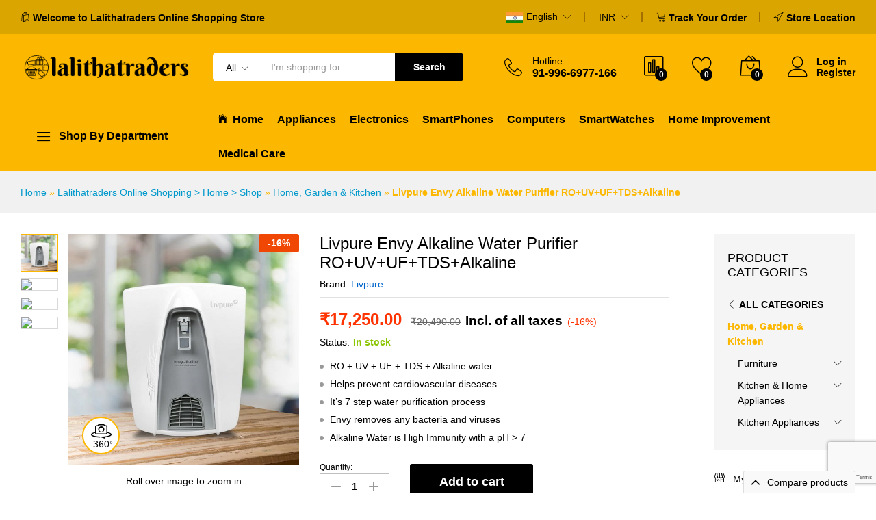

--- FILE ---
content_type: text/html; charset=UTF-8
request_url: https://lalithatraders.com/product/livpure-envy-alkaline-water-purifier-tds-alkaline-helps-prevent-cardiovascular-diseases-immunity/
body_size: 112545
content:
<!DOCTYPE html>
<html lang="en-US">
<head>
    <meta charset="UTF-8">
    <meta name="viewport" content="width=device-width, initial-scale=1">
    <link rel="pingback" href="https://lalithatraders.com/xmlrpc.php">

					<script>document.documentElement.className = document.documentElement.className + ' yes-js js_active js'</script>
				<link rel="preload" href="https://lalithatraders.com/wp-content/themes/martfury/fonts/linearicons.woff2" as="font" type="font/woff2" crossorigin>
	<link rel="preload" href="https://lalithatraders.com/wp-content/themes/martfury/fonts/eleganticons.woff2" as="font" type="font/woff2" crossorigin>
	<link rel="preload" href="https://lalithatraders.com/wp-content/themes/martfury/fonts/ionicons.woff2" as="font" type="font/woff2" crossorigin>
	<meta name='robots' content='index, follow, max-image-preview:large, max-snippet:-1, max-video-preview:-1' />

	<!-- This site is optimized with the Yoast SEO plugin v26.5 - https://yoast.com/wordpress/plugins/seo/ -->
	<title>Livpure Envy Alkaline Water Purifier RO+UV+UF+TDS+Alkaline</title>
	<meta name="description" content="Buy Livpure Envy Alkaline Water Purifier RO + UV + UF + TDS + Alkaline water Helps prevent cardiovascular diseases, removes any bacteria ✔COD ✔Free Shipping" />
	<link rel="canonical" href="https://lalithatraders.com/product/livpure-envy-alkaline-water-purifier-tds-alkaline-helps-prevent-cardiovascular-diseases-immunity/" />
	<meta property="og:locale" content="en_US" />
	<meta property="og:type" content="article" />
	<meta property="og:title" content="Livpure Envy Alkaline Water Purifier RO+UV+UF+TDS+Alkaline" />
	<meta property="og:description" content="Buy Livpure Envy Alkaline Water Purifier RO + UV + UF + TDS + Alkaline water Helps prevent cardiovascular diseases, removes any bacteria ✔COD ✔Free Shipping" />
	<meta property="og:url" content="https://lalithatraders.com/product/livpure-envy-alkaline-water-purifier-tds-alkaline-helps-prevent-cardiovascular-diseases-immunity/" />
	<meta property="og:site_name" content="Lalithatraders" />
	<meta property="article:modified_time" content="2023-06-02T13:13:50+00:00" />
	<meta property="og:image" content="https://lalithatraders.com/wp-content/uploads/2023/01/Livpure-Envy-Alkaline-Water-Purifier-RO-UV-UF-TDS-Alkaline.jpg" />
	<meta property="og:image:width" content="550" />
	<meta property="og:image:height" content="550" />
	<meta property="og:image:type" content="image/jpeg" />
	<meta name="twitter:card" content="summary_large_image" />
	<meta name="twitter:label1" content="Est. reading time" />
	<meta name="twitter:data1" content="1 minute" />
	<script type="application/ld+json" class="yoast-schema-graph">{"@context":"https://schema.org","@graph":[{"@type":"WebPage","@id":"https://lalithatraders.com/product/livpure-envy-alkaline-water-purifier-tds-alkaline-helps-prevent-cardiovascular-diseases-immunity/","url":"https://lalithatraders.com/product/livpure-envy-alkaline-water-purifier-tds-alkaline-helps-prevent-cardiovascular-diseases-immunity/","name":"Livpure Envy Alkaline Water Purifier RO+UV+UF+TDS+Alkaline","isPartOf":{"@id":"https://lalithatraders.com/#website"},"primaryImageOfPage":{"@id":"https://lalithatraders.com/product/livpure-envy-alkaline-water-purifier-tds-alkaline-helps-prevent-cardiovascular-diseases-immunity/#primaryimage"},"image":{"@id":"https://lalithatraders.com/product/livpure-envy-alkaline-water-purifier-tds-alkaline-helps-prevent-cardiovascular-diseases-immunity/#primaryimage"},"thumbnailUrl":"https://lalithatraders.com/wp-content/uploads/2023/01/Livpure-Envy-Alkaline-Water-Purifier-RO-UV-UF-TDS-Alkaline.jpg","datePublished":"2023-01-04T04:41:42+00:00","dateModified":"2023-06-02T13:13:50+00:00","description":"Buy Livpure Envy Alkaline Water Purifier RO + UV + UF + TDS + Alkaline water Helps prevent cardiovascular diseases, removes any bacteria ✔COD ✔Free Shipping","breadcrumb":{"@id":"https://lalithatraders.com/product/livpure-envy-alkaline-water-purifier-tds-alkaline-helps-prevent-cardiovascular-diseases-immunity/#breadcrumb"},"inLanguage":"en-US","potentialAction":[{"@type":"ReadAction","target":["https://lalithatraders.com/product/livpure-envy-alkaline-water-purifier-tds-alkaline-helps-prevent-cardiovascular-diseases-immunity/"]}]},{"@type":"ImageObject","inLanguage":"en-US","@id":"https://lalithatraders.com/product/livpure-envy-alkaline-water-purifier-tds-alkaline-helps-prevent-cardiovascular-diseases-immunity/#primaryimage","url":"https://lalithatraders.com/wp-content/uploads/2023/01/Livpure-Envy-Alkaline-Water-Purifier-RO-UV-UF-TDS-Alkaline.jpg","contentUrl":"https://lalithatraders.com/wp-content/uploads/2023/01/Livpure-Envy-Alkaline-Water-Purifier-RO-UV-UF-TDS-Alkaline.jpg","width":550,"height":550,"caption":"Livpure Envy Alkaline Water Purifier RO+UV+UF+TDS+Alkaline"},{"@type":"BreadcrumbList","@id":"https://lalithatraders.com/product/livpure-envy-alkaline-water-purifier-tds-alkaline-helps-prevent-cardiovascular-diseases-immunity/#breadcrumb","itemListElement":[{"@type":"ListItem","position":1,"name":"Home","item":"https://lalithatraders.com/"},{"@type":"ListItem","position":2,"name":"Lalithatraders Online Shopping > Home > Shop","item":"https://lalithatraders.com/shop-mobiles-laptops-cameras-books-watches-apparel-cod-free-shipping/"},{"@type":"ListItem","position":3,"name":"Home, Garden & Kitchen","item":"https://lalithatraders.com/product-category/home-garden-kitchen-accessories-like-mixer-grinders-ceiling-table-fans-360-degree-swivel/"},{"@type":"ListItem","position":4,"name":"Livpure Envy Alkaline Water Purifier RO+UV+UF+TDS+Alkaline"}]},{"@type":"WebSite","@id":"https://lalithatraders.com/#website","url":"https://lalithatraders.com/","name":"Lalithatraders","description":"Lalithatraders: Your One-Stop Shopping Destination. Quality Goods, Delivered Fast.","publisher":{"@id":"https://lalithatraders.com/#organization"},"alternateName":"Lalitha Traders","potentialAction":[{"@type":"SearchAction","target":{"@type":"EntryPoint","urlTemplate":"https://lalithatraders.com/?s={search_term_string}"},"query-input":{"@type":"PropertyValueSpecification","valueRequired":true,"valueName":"search_term_string"}}],"inLanguage":"en-US"},{"@type":"Organization","@id":"https://lalithatraders.com/#organization","name":"Lalithatraders","alternateName":"Lalitha Traders","url":"https://lalithatraders.com/","logo":{"@type":"ImageObject","inLanguage":"en-US","@id":"https://lalithatraders.com/#/schema/logo/image/","url":"https://lalithatraders.com/wp-content/uploads/2025/08/logo.png","contentUrl":"https://lalithatraders.com/wp-content/uploads/2025/08/logo.png","width":330,"height":330,"caption":"Lalithatraders"},"image":{"@id":"https://lalithatraders.com/#/schema/logo/image/"}}]}</script>
	<!-- / Yoast SEO plugin. -->


<link rel="alternate" type="application/rss+xml" title="Lalithatraders &raquo; Feed" href="https://lalithatraders.com/feed/" />
<link rel="alternate" type="application/rss+xml" title="Lalithatraders &raquo; Comments Feed" href="https://lalithatraders.com/comments/feed/" />
<link rel="alternate" type="application/rss+xml" title="Lalithatraders &raquo; Livpure Envy Alkaline Water Purifier RO+UV+UF+TDS+Alkaline Comments Feed" href="https://lalithatraders.com/product/livpure-envy-alkaline-water-purifier-tds-alkaline-helps-prevent-cardiovascular-diseases-immunity/feed/" />
<style id='wp-img-auto-sizes-contain-inline-css' type='text/css'>
img:is([sizes=auto i],[sizes^="auto," i]){contain-intrinsic-size:3000px 1500px}
/*# sourceURL=wp-img-auto-sizes-contain-inline-css */
</style>

<style id='classic-theme-styles-inline-css' type='text/css'>
/*! This file is auto-generated */
.wp-block-button__link{color:#fff;background-color:#32373c;border-radius:9999px;box-shadow:none;text-decoration:none;padding:calc(.667em + 2px) calc(1.333em + 2px);font-size:1.125em}.wp-block-file__button{background:#32373c;color:#fff;text-decoration:none}
/*# sourceURL=/wp-includes/css/classic-themes.min.css */
</style>
<link rel='stylesheet' id='jquery-selectBox-css' href='https://lalithatraders.com/wp-content/plugins/yith-woocommerce-wishlist/assets/css/jquery.selectBox.css?ver=1.2.0' type='text/css' media='all' />
<link rel='stylesheet' id='woocommerce_prettyPhoto_css-css' href='//lalithatraders.com/wp-content/plugins/woocommerce/assets/css/prettyPhoto.css?ver=3.1.6' type='text/css' media='all' />
<link rel='stylesheet' id='yith-wcwl-main-css' href='https://lalithatraders.com/wp-content/plugins/yith-woocommerce-wishlist/assets/css/style.css?ver=4.11.0' type='text/css' media='all' />
<style id='yith-wcwl-main-inline-css' type='text/css'>
 :root { --add-to-wishlist-icon-color: #000000; --added-to-wishlist-icon-color: #000000; --color-add-to-wishlist-background: #333333; --color-add-to-wishlist-text: #FFFFFF; --color-add-to-wishlist-border: #333333; --color-add-to-wishlist-background-hover: #333333; --color-add-to-wishlist-text-hover: #FFFFFF; --color-add-to-wishlist-border-hover: #333333; --rounded-corners-radius: 16px; --color-add-to-cart-background: #333333; --color-add-to-cart-text: #FFFFFF; --color-add-to-cart-border: #333333; --color-add-to-cart-background-hover: #4F4F4F; --color-add-to-cart-text-hover: #FFFFFF; --color-add-to-cart-border-hover: #4F4F4F; --add-to-cart-rounded-corners-radius: 16px; --color-button-style-1-background: #333333; --color-button-style-1-text: #FFFFFF; --color-button-style-1-border: #333333; --color-button-style-1-background-hover: #4F4F4F; --color-button-style-1-text-hover: #FFFFFF; --color-button-style-1-border-hover: #4F4F4F; --color-button-style-2-background: #333333; --color-button-style-2-text: #FFFFFF; --color-button-style-2-border: #333333; --color-button-style-2-background-hover: #4F4F4F; --color-button-style-2-text-hover: #FFFFFF; --color-button-style-2-border-hover: #4F4F4F; --color-wishlist-table-background: #FFFFFF; --color-wishlist-table-text: #6d6c6c; --color-wishlist-table-border: #FFFFFF; --color-headers-background: #F4F4F4; --color-share-button-color: #FFFFFF; --color-share-button-color-hover: #FFFFFF; --color-fb-button-background: #39599E; --color-fb-button-background-hover: #595A5A; --color-tw-button-background: #45AFE2; --color-tw-button-background-hover: #595A5A; --color-pr-button-background: #AB2E31; --color-pr-button-background-hover: #595A5A; --color-em-button-background: #FBB102; --color-em-button-background-hover: #595A5A; --color-wa-button-background: #00A901; --color-wa-button-background-hover: #595A5A; --feedback-duration: 3s } 
 :root { --add-to-wishlist-icon-color: #000000; --added-to-wishlist-icon-color: #000000; --color-add-to-wishlist-background: #333333; --color-add-to-wishlist-text: #FFFFFF; --color-add-to-wishlist-border: #333333; --color-add-to-wishlist-background-hover: #333333; --color-add-to-wishlist-text-hover: #FFFFFF; --color-add-to-wishlist-border-hover: #333333; --rounded-corners-radius: 16px; --color-add-to-cart-background: #333333; --color-add-to-cart-text: #FFFFFF; --color-add-to-cart-border: #333333; --color-add-to-cart-background-hover: #4F4F4F; --color-add-to-cart-text-hover: #FFFFFF; --color-add-to-cart-border-hover: #4F4F4F; --add-to-cart-rounded-corners-radius: 16px; --color-button-style-1-background: #333333; --color-button-style-1-text: #FFFFFF; --color-button-style-1-border: #333333; --color-button-style-1-background-hover: #4F4F4F; --color-button-style-1-text-hover: #FFFFFF; --color-button-style-1-border-hover: #4F4F4F; --color-button-style-2-background: #333333; --color-button-style-2-text: #FFFFFF; --color-button-style-2-border: #333333; --color-button-style-2-background-hover: #4F4F4F; --color-button-style-2-text-hover: #FFFFFF; --color-button-style-2-border-hover: #4F4F4F; --color-wishlist-table-background: #FFFFFF; --color-wishlist-table-text: #6d6c6c; --color-wishlist-table-border: #FFFFFF; --color-headers-background: #F4F4F4; --color-share-button-color: #FFFFFF; --color-share-button-color-hover: #FFFFFF; --color-fb-button-background: #39599E; --color-fb-button-background-hover: #595A5A; --color-tw-button-background: #45AFE2; --color-tw-button-background-hover: #595A5A; --color-pr-button-background: #AB2E31; --color-pr-button-background-hover: #595A5A; --color-em-button-background: #FBB102; --color-em-button-background-hover: #595A5A; --color-wa-button-background: #00A901; --color-wa-button-background-hover: #595A5A; --feedback-duration: 3s } 
/*# sourceURL=yith-wcwl-main-inline-css */
</style>
<style id='global-styles-inline-css' type='text/css'>
:root{--wp--preset--aspect-ratio--square: 1;--wp--preset--aspect-ratio--4-3: 4/3;--wp--preset--aspect-ratio--3-4: 3/4;--wp--preset--aspect-ratio--3-2: 3/2;--wp--preset--aspect-ratio--2-3: 2/3;--wp--preset--aspect-ratio--16-9: 16/9;--wp--preset--aspect-ratio--9-16: 9/16;--wp--preset--color--black: #000000;--wp--preset--color--cyan-bluish-gray: #abb8c3;--wp--preset--color--white: #ffffff;--wp--preset--color--pale-pink: #f78da7;--wp--preset--color--vivid-red: #cf2e2e;--wp--preset--color--luminous-vivid-orange: #ff6900;--wp--preset--color--luminous-vivid-amber: #fcb900;--wp--preset--color--light-green-cyan: #7bdcb5;--wp--preset--color--vivid-green-cyan: #00d084;--wp--preset--color--pale-cyan-blue: #8ed1fc;--wp--preset--color--vivid-cyan-blue: #0693e3;--wp--preset--color--vivid-purple: #9b51e0;--wp--preset--gradient--vivid-cyan-blue-to-vivid-purple: linear-gradient(135deg,rgb(6,147,227) 0%,rgb(155,81,224) 100%);--wp--preset--gradient--light-green-cyan-to-vivid-green-cyan: linear-gradient(135deg,rgb(122,220,180) 0%,rgb(0,208,130) 100%);--wp--preset--gradient--luminous-vivid-amber-to-luminous-vivid-orange: linear-gradient(135deg,rgb(252,185,0) 0%,rgb(255,105,0) 100%);--wp--preset--gradient--luminous-vivid-orange-to-vivid-red: linear-gradient(135deg,rgb(255,105,0) 0%,rgb(207,46,46) 100%);--wp--preset--gradient--very-light-gray-to-cyan-bluish-gray: linear-gradient(135deg,rgb(238,238,238) 0%,rgb(169,184,195) 100%);--wp--preset--gradient--cool-to-warm-spectrum: linear-gradient(135deg,rgb(74,234,220) 0%,rgb(151,120,209) 20%,rgb(207,42,186) 40%,rgb(238,44,130) 60%,rgb(251,105,98) 80%,rgb(254,248,76) 100%);--wp--preset--gradient--blush-light-purple: linear-gradient(135deg,rgb(255,206,236) 0%,rgb(152,150,240) 100%);--wp--preset--gradient--blush-bordeaux: linear-gradient(135deg,rgb(254,205,165) 0%,rgb(254,45,45) 50%,rgb(107,0,62) 100%);--wp--preset--gradient--luminous-dusk: linear-gradient(135deg,rgb(255,203,112) 0%,rgb(199,81,192) 50%,rgb(65,88,208) 100%);--wp--preset--gradient--pale-ocean: linear-gradient(135deg,rgb(255,245,203) 0%,rgb(182,227,212) 50%,rgb(51,167,181) 100%);--wp--preset--gradient--electric-grass: linear-gradient(135deg,rgb(202,248,128) 0%,rgb(113,206,126) 100%);--wp--preset--gradient--midnight: linear-gradient(135deg,rgb(2,3,129) 0%,rgb(40,116,252) 100%);--wp--preset--font-size--small: 13px;--wp--preset--font-size--medium: 20px;--wp--preset--font-size--large: 36px;--wp--preset--font-size--x-large: 42px;--wp--preset--spacing--20: 0.44rem;--wp--preset--spacing--30: 0.67rem;--wp--preset--spacing--40: 1rem;--wp--preset--spacing--50: 1.5rem;--wp--preset--spacing--60: 2.25rem;--wp--preset--spacing--70: 3.38rem;--wp--preset--spacing--80: 5.06rem;--wp--preset--shadow--natural: 6px 6px 9px rgba(0, 0, 0, 0.2);--wp--preset--shadow--deep: 12px 12px 50px rgba(0, 0, 0, 0.4);--wp--preset--shadow--sharp: 6px 6px 0px rgba(0, 0, 0, 0.2);--wp--preset--shadow--outlined: 6px 6px 0px -3px rgb(255, 255, 255), 6px 6px rgb(0, 0, 0);--wp--preset--shadow--crisp: 6px 6px 0px rgb(0, 0, 0);}:where(.is-layout-flex){gap: 0.5em;}:where(.is-layout-grid){gap: 0.5em;}body .is-layout-flex{display: flex;}.is-layout-flex{flex-wrap: wrap;align-items: center;}.is-layout-flex > :is(*, div){margin: 0;}body .is-layout-grid{display: grid;}.is-layout-grid > :is(*, div){margin: 0;}:where(.wp-block-columns.is-layout-flex){gap: 2em;}:where(.wp-block-columns.is-layout-grid){gap: 2em;}:where(.wp-block-post-template.is-layout-flex){gap: 1.25em;}:where(.wp-block-post-template.is-layout-grid){gap: 1.25em;}.has-black-color{color: var(--wp--preset--color--black) !important;}.has-cyan-bluish-gray-color{color: var(--wp--preset--color--cyan-bluish-gray) !important;}.has-white-color{color: var(--wp--preset--color--white) !important;}.has-pale-pink-color{color: var(--wp--preset--color--pale-pink) !important;}.has-vivid-red-color{color: var(--wp--preset--color--vivid-red) !important;}.has-luminous-vivid-orange-color{color: var(--wp--preset--color--luminous-vivid-orange) !important;}.has-luminous-vivid-amber-color{color: var(--wp--preset--color--luminous-vivid-amber) !important;}.has-light-green-cyan-color{color: var(--wp--preset--color--light-green-cyan) !important;}.has-vivid-green-cyan-color{color: var(--wp--preset--color--vivid-green-cyan) !important;}.has-pale-cyan-blue-color{color: var(--wp--preset--color--pale-cyan-blue) !important;}.has-vivid-cyan-blue-color{color: var(--wp--preset--color--vivid-cyan-blue) !important;}.has-vivid-purple-color{color: var(--wp--preset--color--vivid-purple) !important;}.has-black-background-color{background-color: var(--wp--preset--color--black) !important;}.has-cyan-bluish-gray-background-color{background-color: var(--wp--preset--color--cyan-bluish-gray) !important;}.has-white-background-color{background-color: var(--wp--preset--color--white) !important;}.has-pale-pink-background-color{background-color: var(--wp--preset--color--pale-pink) !important;}.has-vivid-red-background-color{background-color: var(--wp--preset--color--vivid-red) !important;}.has-luminous-vivid-orange-background-color{background-color: var(--wp--preset--color--luminous-vivid-orange) !important;}.has-luminous-vivid-amber-background-color{background-color: var(--wp--preset--color--luminous-vivid-amber) !important;}.has-light-green-cyan-background-color{background-color: var(--wp--preset--color--light-green-cyan) !important;}.has-vivid-green-cyan-background-color{background-color: var(--wp--preset--color--vivid-green-cyan) !important;}.has-pale-cyan-blue-background-color{background-color: var(--wp--preset--color--pale-cyan-blue) !important;}.has-vivid-cyan-blue-background-color{background-color: var(--wp--preset--color--vivid-cyan-blue) !important;}.has-vivid-purple-background-color{background-color: var(--wp--preset--color--vivid-purple) !important;}.has-black-border-color{border-color: var(--wp--preset--color--black) !important;}.has-cyan-bluish-gray-border-color{border-color: var(--wp--preset--color--cyan-bluish-gray) !important;}.has-white-border-color{border-color: var(--wp--preset--color--white) !important;}.has-pale-pink-border-color{border-color: var(--wp--preset--color--pale-pink) !important;}.has-vivid-red-border-color{border-color: var(--wp--preset--color--vivid-red) !important;}.has-luminous-vivid-orange-border-color{border-color: var(--wp--preset--color--luminous-vivid-orange) !important;}.has-luminous-vivid-amber-border-color{border-color: var(--wp--preset--color--luminous-vivid-amber) !important;}.has-light-green-cyan-border-color{border-color: var(--wp--preset--color--light-green-cyan) !important;}.has-vivid-green-cyan-border-color{border-color: var(--wp--preset--color--vivid-green-cyan) !important;}.has-pale-cyan-blue-border-color{border-color: var(--wp--preset--color--pale-cyan-blue) !important;}.has-vivid-cyan-blue-border-color{border-color: var(--wp--preset--color--vivid-cyan-blue) !important;}.has-vivid-purple-border-color{border-color: var(--wp--preset--color--vivid-purple) !important;}.has-vivid-cyan-blue-to-vivid-purple-gradient-background{background: var(--wp--preset--gradient--vivid-cyan-blue-to-vivid-purple) !important;}.has-light-green-cyan-to-vivid-green-cyan-gradient-background{background: var(--wp--preset--gradient--light-green-cyan-to-vivid-green-cyan) !important;}.has-luminous-vivid-amber-to-luminous-vivid-orange-gradient-background{background: var(--wp--preset--gradient--luminous-vivid-amber-to-luminous-vivid-orange) !important;}.has-luminous-vivid-orange-to-vivid-red-gradient-background{background: var(--wp--preset--gradient--luminous-vivid-orange-to-vivid-red) !important;}.has-very-light-gray-to-cyan-bluish-gray-gradient-background{background: var(--wp--preset--gradient--very-light-gray-to-cyan-bluish-gray) !important;}.has-cool-to-warm-spectrum-gradient-background{background: var(--wp--preset--gradient--cool-to-warm-spectrum) !important;}.has-blush-light-purple-gradient-background{background: var(--wp--preset--gradient--blush-light-purple) !important;}.has-blush-bordeaux-gradient-background{background: var(--wp--preset--gradient--blush-bordeaux) !important;}.has-luminous-dusk-gradient-background{background: var(--wp--preset--gradient--luminous-dusk) !important;}.has-pale-ocean-gradient-background{background: var(--wp--preset--gradient--pale-ocean) !important;}.has-electric-grass-gradient-background{background: var(--wp--preset--gradient--electric-grass) !important;}.has-midnight-gradient-background{background: var(--wp--preset--gradient--midnight) !important;}.has-small-font-size{font-size: var(--wp--preset--font-size--small) !important;}.has-medium-font-size{font-size: var(--wp--preset--font-size--medium) !important;}.has-large-font-size{font-size: var(--wp--preset--font-size--large) !important;}.has-x-large-font-size{font-size: var(--wp--preset--font-size--x-large) !important;}
:where(.wp-block-post-template.is-layout-flex){gap: 1.25em;}:where(.wp-block-post-template.is-layout-grid){gap: 1.25em;}
:where(.wp-block-term-template.is-layout-flex){gap: 1.25em;}:where(.wp-block-term-template.is-layout-grid){gap: 1.25em;}
:where(.wp-block-columns.is-layout-flex){gap: 2em;}:where(.wp-block-columns.is-layout-grid){gap: 2em;}
:root :where(.wp-block-pullquote){font-size: 1.5em;line-height: 1.6;}
/*# sourceURL=global-styles-inline-css */
</style>
<link rel='stylesheet' id='contact-form-7-css' href='https://lalithatraders.com/wp-content/plugins/contact-form-7/includes/css/styles.css?ver=6.1.4' type='text/css' media='all' />
<link rel='stylesheet' id='woo-title-limit-css' href='https://lalithatraders.com/wp-content/plugins/woo-title-limit/public/css/woo-title-limit-public.css?ver=2.0.6' type='text/css' media='all' />
<link rel='stylesheet' id='woocommerce-general-css' href='https://lalithatraders.com/wp-content/plugins/woocommerce/assets/css/woocommerce.css?ver=10.3.6' type='text/css' media='all' />
<style id='woocommerce-inline-inline-css' type='text/css'>
.woocommerce form .form-row .required { visibility: visible; }
/*# sourceURL=woocommerce-inline-inline-css */
</style>
<link rel='stylesheet' id='wcboost-products-compare-css' href='https://lalithatraders.com/wp-content/plugins/wcboost-products-compare/assets/css/compare.css?ver=1.0.9' type='text/css' media='all' />
<link rel='stylesheet' id='wcboost-variation-swatches-css' href='https://lalithatraders.com/wp-content/plugins/wcboost-variation-swatches/assets/css/frontend.css?ver=1.1.2' type='text/css' media='all' />
<style id='wcboost-variation-swatches-inline-css' type='text/css'>
:root { --wcboost-swatches-item-width: 40px; --wcboost-swatches-item-height: 50px; }
/*# sourceURL=wcboost-variation-swatches-inline-css */
</style>
<link rel='stylesheet' id='sms-alert-css' href='https://lalithatraders.com/wp-content/plugins/sms-alert/css/ab-public.css?ver=3.8.9' type='text/css' media='all' />
<link rel='stylesheet' id='sa-login-css-css' href='https://lalithatraders.com/wp-content/plugins/sms-alert/css/sms_alert_customer_validation_style.css?ver=3.8.9' type='text/css' media='' />
<link rel='stylesheet' id='wpv_telinputcss_style-css' href='https://lalithatraders.com/wp-content/plugins/sms-alert/css/intlTelInput.min.css?ver=3.8.9' type='text/css' media='' />
<link rel='stylesheet' id='brands-styles-css' href='https://lalithatraders.com/wp-content/plugins/woocommerce/assets/css/brands.css?ver=10.3.6' type='text/css' media='all' />
<link rel='stylesheet' id='martfury-fonts-css' href='https://fonts.googleapis.com/css?family=Libre+Baskerville%3A400%2C700&#038;subset=latin%2Clatin-ext&#038;ver=20170801' type='text/css' media='all' />
<link rel='stylesheet' id='linearicons-css' href='https://lalithatraders.com/wp-content/themes/martfury/css/linearicons.min.css?ver=1.0.0' type='text/css' media='all' />
<link rel='stylesheet' id='ionicons-css' href='https://lalithatraders.com/wp-content/themes/martfury/css/ionicons.min.css?ver=2.0.0' type='text/css' media='all' />
<link rel='stylesheet' id='eleganticons-css' href='https://lalithatraders.com/wp-content/themes/martfury/css/eleganticons.min.css?ver=1.0.0' type='text/css' media='all' />
<link rel='stylesheet' id='font-awesome-css' href='https://lalithatraders.com/wp-content/plugins/elementor/assets/lib/font-awesome/css/font-awesome.min.css?ver=4.7.0' type='text/css' media='all' />
<style id='font-awesome-inline-css' type='text/css'>
[data-font="FontAwesome"]:before {font-family: 'FontAwesome' !important;content: attr(data-icon) !important;speak: none !important;font-weight: normal !important;font-variant: normal !important;text-transform: none !important;line-height: 1 !important;font-style: normal !important;-webkit-font-smoothing: antialiased !important;-moz-osx-font-smoothing: grayscale !important;}
/*# sourceURL=font-awesome-inline-css */
</style>
<link rel='stylesheet' id='bootstrap-css' href='https://lalithatraders.com/wp-content/themes/martfury/css/bootstrap.min.css?ver=3.3.7' type='text/css' media='all' />
<link rel='stylesheet' id='martfury-css' href='https://lalithatraders.com/wp-content/themes/martfury/style.css?ver=20221213' type='text/css' media='all' />
<style id='martfury-inline-css' type='text/css'>
body{color: #000000;}.site-header .primary-nav > ul > li > a, .site-header .products-cats-menu .menu > li > a{font-weight: 700;}.site-header .menu .is-mega-menu .dropdown-submenu .menu-item-mega > a{font-weight: 700;}.site-header .menu li li a{font-size: 15px;font-weight: 400;}.site-footer{font-weight: 400;color: #000000;}.site-footer .footer-widgets .widget .widget-title{font-size: 17px;font-weight: 700italic;}	h1{font-family:, Arial, sans-serif}	h2{font-family:, Arial, sans-serif}	h3{font-family:, Arial, sans-serif}	h4{font-family:, Arial, sans-serif}	h5{font-family:, Arial, sans-serif}	h6{font-family:, Arial, sans-serif}.woocommerce .ribbons .ribbon {background-color:#dd3333}
/*# sourceURL=martfury-inline-css */
</style>
<link rel='stylesheet' id='photoswipe-css' href='https://lalithatraders.com/wp-content/plugins/woocommerce/assets/css/photoswipe/photoswipe.min.css?ver=10.3.6' type='text/css' media='all' />
<link rel='stylesheet' id='photoswipe-default-skin-css' href='https://lalithatraders.com/wp-content/plugins/woocommerce/assets/css/photoswipe/default-skin/default-skin.min.css?ver=10.3.6' type='text/css' media='all' />
<link rel='stylesheet' id='tawc-deals-css' href='https://lalithatraders.com/wp-content/plugins/woocommerce-deals/assets/css/tawc-deals.css?ver=1.0.0' type='text/css' media='all' />
<link rel='stylesheet' id='martfury-product-bought-together-css' href='https://lalithatraders.com/wp-content/themes/martfury/inc/modules/product-bought-together/assets/product-bought-together.css?ver=1.0.0' type='text/css' media='all' />
<link rel='stylesheet' id='elementor-frontend-css' href='https://lalithatraders.com/wp-content/uploads/elementor/css/custom-frontend.min.css?ver=1764903781' type='text/css' media='all' />
<link rel='stylesheet' id='elementor-post-15-css' href='https://lalithatraders.com/wp-content/uploads/elementor/css/post-15.css?ver=1764903784' type='text/css' media='all' />
<link rel='stylesheet' id='font-awesome-5-all-css' href='https://lalithatraders.com/wp-content/plugins/elementor/assets/lib/font-awesome/css/all.min.css?ver=3.33.3' type='text/css' media='all' />
<link rel='stylesheet' id='font-awesome-4-shim-css' href='https://lalithatraders.com/wp-content/plugins/elementor/assets/lib/font-awesome/css/v4-shims.min.css?ver=3.33.3' type='text/css' media='all' />
<link rel='stylesheet' id='widget-image-css' href='https://lalithatraders.com/wp-content/plugins/elementor/assets/css/widget-image.min.css?ver=3.33.3' type='text/css' media='all' />
<link rel='stylesheet' id='elementor-post-9630-css' href='https://lalithatraders.com/wp-content/uploads/elementor/css/post-9630.css?ver=1764928922' type='text/css' media='all' />
<link rel='stylesheet' id='elementor-gf-local-roboto-css' href='https://lalithatraders.com/wp-content/uploads/elementor/google-fonts/css/roboto.css?ver=1742230814' type='text/css' media='all' />
<link rel='stylesheet' id='elementor-gf-local-robotoslab-css' href='https://lalithatraders.com/wp-content/uploads/elementor/google-fonts/css/robotoslab.css?ver=1742230820' type='text/css' media='all' />
<script type="text/template" id="tmpl-variation-template">
	<div class="woocommerce-variation-description">{{{ data.variation.variation_description }}}</div>
	<div class="woocommerce-variation-price">{{{ data.variation.price_html }}}</div>
	<div class="woocommerce-variation-availability">{{{ data.variation.availability_html }}}</div>
</script>
<script type="text/template" id="tmpl-unavailable-variation-template">
	<p role="alert">Sorry, this product is unavailable. Please choose a different combination.</p>
</script>
<script type="text/javascript" src="https://lalithatraders.com/wp-includes/js/jquery/jquery.min.js?ver=3.7.1" id="jquery-core-js"></script>
<script type="text/javascript" src="https://lalithatraders.com/wp-includes/js/jquery/jquery-migrate.min.js?ver=3.4.1" id="jquery-migrate-js"></script>
<script type="text/javascript" src="https://lalithatraders.com/wp-content/plugins/woo-title-limit/public/js/woo-title-limit-public.js?ver=2.0.6" id="woo-title-limit-js"></script>
<script type="text/javascript" src="https://lalithatraders.com/wp-content/plugins/woocommerce/assets/js/jquery-blockui/jquery.blockUI.min.js?ver=2.7.0-wc.10.3.6" id="wc-jquery-blockui-js" defer="defer" data-wp-strategy="defer"></script>
<script type="text/javascript" id="wc-add-to-cart-js-extra">
/* <![CDATA[ */
var wc_add_to_cart_params = {"ajax_url":"/wp-admin/admin-ajax.php","wc_ajax_url":"/?wc-ajax=%%endpoint%%","i18n_view_cart":"View cart","cart_url":"https://lalithatraders.com/cart/","is_cart":"","cart_redirect_after_add":"yes"};
//# sourceURL=wc-add-to-cart-js-extra
/* ]]> */
</script>
<script type="text/javascript" src="https://lalithatraders.com/wp-content/plugins/woocommerce/assets/js/frontend/add-to-cart.min.js?ver=10.3.6" id="wc-add-to-cart-js" defer="defer" data-wp-strategy="defer"></script>
<script type="text/javascript" src="https://lalithatraders.com/wp-content/plugins/woocommerce/assets/js/zoom/jquery.zoom.min.js?ver=1.7.21-wc.10.3.6" id="wc-zoom-js" defer="defer" data-wp-strategy="defer"></script>
<script type="text/javascript" src="https://lalithatraders.com/wp-content/plugins/woocommerce/assets/js/flexslider/jquery.flexslider.min.js?ver=2.7.2-wc.10.3.6" id="wc-flexslider-js" defer="defer" data-wp-strategy="defer"></script>
<script type="text/javascript" id="wc-single-product-js-extra">
/* <![CDATA[ */
var wc_single_product_params = {"i18n_required_rating_text":"Please select a rating","i18n_rating_options":["1 of 5 stars","2 of 5 stars","3 of 5 stars","4 of 5 stars","5 of 5 stars"],"i18n_product_gallery_trigger_text":"View full-screen image gallery","review_rating_required":"yes","flexslider":{"rtl":false,"animation":"slide","smoothHeight":true,"directionNav":false,"controlNav":"thumbnails","slideshow":false,"animationSpeed":500,"animationLoop":false,"allowOneSlide":false},"zoom_enabled":"1","zoom_options":[],"photoswipe_enabled":"","photoswipe_options":{"shareEl":false,"closeOnScroll":false,"history":false,"hideAnimationDuration":0,"showAnimationDuration":0},"flexslider_enabled":"1"};
//# sourceURL=wc-single-product-js-extra
/* ]]> */
</script>
<script type="text/javascript" src="https://lalithatraders.com/wp-content/plugins/woocommerce/assets/js/frontend/single-product.min.js?ver=10.3.6" id="wc-single-product-js" defer="defer" data-wp-strategy="defer"></script>
<script type="text/javascript" src="https://lalithatraders.com/wp-content/plugins/woocommerce/assets/js/js-cookie/js.cookie.min.js?ver=2.1.4-wc.10.3.6" id="wc-js-cookie-js" defer="defer" data-wp-strategy="defer"></script>
<script type="text/javascript" id="woocommerce-js-extra">
/* <![CDATA[ */
var woocommerce_params = {"ajax_url":"/wp-admin/admin-ajax.php","wc_ajax_url":"/?wc-ajax=%%endpoint%%","i18n_password_show":"Show password","i18n_password_hide":"Hide password"};
//# sourceURL=woocommerce-js-extra
/* ]]> */
</script>
<script type="text/javascript" src="https://lalithatraders.com/wp-content/plugins/woocommerce/assets/js/frontend/woocommerce.min.js?ver=10.3.6" id="woocommerce-js" defer="defer" data-wp-strategy="defer"></script>
<script type="text/javascript" id="share_cart_admin_script-js-extra">
/* <![CDATA[ */
var ajax_url = {"ajaxurl":"https://lalithatraders.com/wp-admin/admin-ajax.php"};
//# sourceURL=share_cart_admin_script-js-extra
/* ]]> */
</script>
<script type="text/javascript" src="https://lalithatraders.com/wp-content/plugins/sms-alert/js/share_cart_front_script.js?ver=3.8.9" id="share_cart_admin_script-js"></script>
<script type="text/javascript" id="sms-alertexit_intent-js-extra">
/* <![CDATA[ */
var cart_exit_intent_data = {"hours":"1","product_count":"0","is_user_logged_in":"","ajaxurl":"https://lalithatraders.com/wp-admin/admin-ajax.php"};
//# sourceURL=sms-alertexit_intent-js-extra
/* ]]> */
</script>
<script type="text/javascript" src="https://lalithatraders.com/wp-content/plugins/sms-alert/js/ab-public-exit-intent.js?ver=3.8.9" id="sms-alertexit_intent-js"></script>
<script type="text/javascript" src="https://lalithatraders.com/wp-includes/js/underscore.min.js?ver=1.13.7" id="underscore-js"></script>
<script type="text/javascript" id="wp-util-js-extra">
/* <![CDATA[ */
var _wpUtilSettings = {"ajax":{"url":"/wp-admin/admin-ajax.php"}};
//# sourceURL=wp-util-js-extra
/* ]]> */
</script>
<script type="text/javascript" src="https://lalithatraders.com/wp-includes/js/wp-util.min.js?ver=6.9" id="wp-util-js"></script>
<script type="text/javascript" id="wc-add-to-cart-variation-js-extra">
/* <![CDATA[ */
var wc_add_to_cart_variation_params = {"wc_ajax_url":"/?wc-ajax=%%endpoint%%","i18n_no_matching_variations_text":"Sorry, no products matched your selection. Please choose a different combination.","i18n_make_a_selection_text":"Please select some product options before adding this product to your cart.","i18n_unavailable_text":"Sorry, this product is unavailable. Please choose a different combination.","i18n_reset_alert_text":"Your selection has been reset. Please select some product options before adding this product to your cart."};
//# sourceURL=wc-add-to-cart-variation-js-extra
/* ]]> */
</script>
<script type="text/javascript" src="https://lalithatraders.com/wp-content/plugins/woocommerce/assets/js/frontend/add-to-cart-variation.min.js?ver=10.3.6" id="wc-add-to-cart-variation-js" defer="defer" data-wp-strategy="defer"></script>
<script type="text/javascript" src="https://lalithatraders.com/wp-content/themes/martfury/js/plugins/waypoints.min.js?ver=2.0.2" id="waypoints-js"></script>
<script type="text/javascript" id="martfury-product-bought-together-js-extra">
/* <![CDATA[ */
var martfuryPbt = {"currency_pos":"left","currency_symbol":"\u20b9","thousand_sep":",","decimal_sep":".","price_decimals":"2","check_all":"no","pbt_alert":"Please select a purchasable variation for [name] before adding this product to the cart.","pbt_alert_multiple":"Please select a purchasable variation for the selected variable products before adding them to the cart."};
//# sourceURL=martfury-product-bought-together-js-extra
/* ]]> */
</script>
<script type="text/javascript" src="https://lalithatraders.com/wp-content/themes/martfury/inc/modules/product-bought-together/assets/product-bought-together.js?ver=1.0.0" id="martfury-product-bought-together-js"></script>
<script type="text/javascript" id="wc-cart-fragments-js-extra">
/* <![CDATA[ */
var wc_cart_fragments_params = {"ajax_url":"/wp-admin/admin-ajax.php","wc_ajax_url":"/?wc-ajax=%%endpoint%%","cart_hash_key":"wc_cart_hash_3c32b359bf58d26d4d6370423194c185","fragment_name":"wc_fragments_3c32b359bf58d26d4d6370423194c185","request_timeout":"5000"};
//# sourceURL=wc-cart-fragments-js-extra
/* ]]> */
</script>
<script type="text/javascript" src="https://lalithatraders.com/wp-content/plugins/woocommerce/assets/js/frontend/cart-fragments.min.js?ver=10.3.6" id="wc-cart-fragments-js" defer="defer" data-wp-strategy="defer"></script>
<script type="text/javascript" src="https://lalithatraders.com/wp-content/plugins/elementor/assets/lib/font-awesome/js/v4-shims.min.js?ver=3.33.3" id="font-awesome-4-shim-js"></script>
<!-- HFCM by 99 Robots - Snippet # 3: Google Tag Analytics -->
<!-- Google tag (gtag.js) -->
<script async src="https://www.googletagmanager.com/gtag/js?id=G-1H7BDBBRDJ"></script>
<script>
  window.dataLayer = window.dataLayer || [];
  function gtag(){dataLayer.push(arguments);}
  gtag('js', new Date());

  gtag('config', 'G-1H7BDBBRDJ');
</script>
<!-- /end HFCM by 99 Robots -->
<!-- HFCM by 99 Robots - Snippet # 4: Google Tag -->
<!-- Google tag (gtag.js) -->
<script async src="https://www.googletagmanager.com/gtag/js?id=GT-TWMGNR9"></script>
<script>
  window.dataLayer = window.dataLayer || [];
  function gtag(){dataLayer.push(arguments);}
  gtag('js', new Date());

  gtag('config', 'GT-TWMGNR9');
</script>
<!-- /end HFCM by 99 Robots -->
<!-- HFCM by 99 Robots - Snippet # 6: Custom Tittle -->
<title>Custom Meta Title</title>
<meta name="description" content="Custom Meta Description">
<!-- /end HFCM by 99 Robots -->
<!-- HFCM by 99 Robots - Snippet # 8: Tawk.to -->
<!--Start of Tawk.to Script-->
<script type="text/javascript">
var Tawk_API=Tawk_API||{}, Tawk_LoadStart=new Date();
(function(){
var s1=document.createElement("script"),s0=document.getElementsByTagName("script")[0];
s1.async=true;
s1.src='https://embed.tawk.to/62b5dd4f7b967b1179965cc7/1g6b6h06a';
s1.charset='UTF-8';
s1.setAttribute('crossorigin','*');
s0.parentNode.insertBefore(s1,s0);
})();
</script>
<!--End of Tawk.to Script-->
<!-- /end HFCM by 99 Robots -->
<!-- Google site verification - Google for WooCommerce -->
<meta name="google-site-verification" content="GKLPhbMuQhr_yLpbcbNKwXhS6T-bQhVmC_A4mcs8wnQ" />
	<noscript><style>.woocommerce-product-gallery{ opacity: 1 !important; }</style></noscript>
	<meta name="generator" content="Elementor 3.33.3; features: e_font_icon_svg, additional_custom_breakpoints; settings: css_print_method-external, google_font-enabled, font_display-auto">
			<style>
				.e-con.e-parent:nth-of-type(n+4):not(.e-lazyloaded):not(.e-no-lazyload),
				.e-con.e-parent:nth-of-type(n+4):not(.e-lazyloaded):not(.e-no-lazyload) * {
					background-image: none !important;
				}
				@media screen and (max-height: 1024px) {
					.e-con.e-parent:nth-of-type(n+3):not(.e-lazyloaded):not(.e-no-lazyload),
					.e-con.e-parent:nth-of-type(n+3):not(.e-lazyloaded):not(.e-no-lazyload) * {
						background-image: none !important;
					}
				}
				@media screen and (max-height: 640px) {
					.e-con.e-parent:nth-of-type(n+2):not(.e-lazyloaded):not(.e-no-lazyload),
					.e-con.e-parent:nth-of-type(n+2):not(.e-lazyloaded):not(.e-no-lazyload) * {
						background-image: none !important;
					}
				}
			</style>
			<link rel="icon" href="https://lalithatraders.com/wp-content/uploads/2025/08/logo-100x100.png" sizes="32x32" />
<link rel="icon" href="https://lalithatraders.com/wp-content/uploads/2025/08/logo-300x300.png" sizes="192x192" />
<link rel="apple-touch-icon" href="https://lalithatraders.com/wp-content/uploads/2025/08/logo-300x300.png" />
<meta name="msapplication-TileImage" content="https://lalithatraders.com/wp-content/uploads/2025/08/logo-300x300.png" />
<style id="kirki-inline-styles"></style>
		<!-- Global site tag (gtag.js) - Google Ads: AW-11114578863 - Google for WooCommerce -->
		<script async src="https://www.googletagmanager.com/gtag/js?id=AW-11114578863"></script>
		<script>
			window.dataLayer = window.dataLayer || [];
			function gtag() { dataLayer.push(arguments); }
			gtag( 'consent', 'default', {
				analytics_storage: 'denied',
				ad_storage: 'denied',
				ad_user_data: 'denied',
				ad_personalization: 'denied',
				region: ['AT', 'BE', 'BG', 'HR', 'CY', 'CZ', 'DK', 'EE', 'FI', 'FR', 'DE', 'GR', 'HU', 'IS', 'IE', 'IT', 'LV', 'LI', 'LT', 'LU', 'MT', 'NL', 'NO', 'PL', 'PT', 'RO', 'SK', 'SI', 'ES', 'SE', 'GB', 'CH'],
				wait_for_update: 500,
			} );
			gtag('js', new Date());
			gtag('set', 'developer_id.dOGY3NW', true);
			gtag("config", "AW-11114578863", { "groups": "GLA", "send_page_view": false });		</script>

		
</head>

<body class="wp-singular product-template-default single single-product postid-9630 wp-custom-logo wp-embed-responsive wp-theme-martfury theme-martfury woocommerce woocommerce-page woocommerce-no-js group-blog header-layout-3 content-sidebar single-product-layout-6 sticky-header-info submenus-mobile-icon elementor-columns-no-space elementor-default elementor-kit-15 elementor-page elementor-page-9630 product_loop-no-hover">
<script type="text/javascript">
/* <![CDATA[ */
gtag("event", "page_view", {send_to: "GLA"});
/* ]]> */
</script>

<div id="page" class="hfeed site">
			<div id="topbar" class="topbar topbar-dark">
    <div class="martfury-container">
        <div class="row topbar-row">
			                <div class="topbar-left topbar-sidebar col-xs-12 col-sm-12 col-md-5 hidden-xs hidden-sm">
					<div id="custom_html-4" class="widget_text widget widget_custom_html"><div class="textwidget custom-html-widget"><div class="item-icon">
  <i class="icon-bag"></i>
  <a href="#"><strong>Welcome to Lalithatraders Online Shopping Store</strong></a>
</div></div></div>                </div>


                <div class="topbar-right topbar-sidebar col-xs-12 col-sm-12 col-md-7 hidden-xs hidden-sm">
					<div id="custom_html-5" class="widget_text widget widget_custom_html"><div class="textwidget custom-html-widget"><div id="lang_sel">
<ul class="nav">
 	<li><a class="lang_sel_sel icl-en" href="#"><img class="iclflag" title="English" src="http://suryastores.com/wp-content/uploads/2021/11/Flag.png" alt="en" width="18" height="12" />English</a>
<ul>
 	<li class="icl-en"><a href="#"><img class="iclflag" title="English" src="http://suryastores.com/wp-content/uploads/2021/11/en.png" />English</a></li>
 	<li class="icl-ar"><a href="#"><img class="iclflag" title="Arabic" src="http://suryastores.com/wp-content/uploads/2022/01/Arabic.png" alt="ar" width="18" height="12" />Arabic</a></li>
</ul>
</li>
</ul>
</div>
</div></div><div id="custom_html-6" class="widget_text widget widget_custom_html"><div class="textwidget custom-html-widget"> <div class="mf-currency-widget">				
	<div class="widget-currency">
			<span class="current">INR </span><ul><li class="actived"><a href="#" class="woocs_flag_view_item woocs_flag_view_item_current" data-currency="INR">INR </a></li> 
		<li><a href="#" class="woocs_flag_view_item" data-currency="USD">USD</a></li>
	<li><a href="#" class="woocs_flag_view_item" data-currency="EUR">EUR</a></li></ul>		</div>
		</div></div></div><div id="custom_html-7" class="widget_text widget widget_custom_html"><div class="textwidget custom-html-widget"><div class="item-icon">
  <i class="icon-cart"></i>
  <a href="https://lalithatraders.com/order-tracking-go-to-your-orders-page-on-lalithatraders-click-order-status-youll-be-taken-to-tracking-page/">
    <strong>Track Your Order</strong>
  </a>
</div></div></div><div id="custom_html-8" class="widget_text widget widget_custom_html"><div class="textwidget custom-html-widget"><div class="item-icon">
  <i class="icon-location"></i>
  <a href="https://lalithatraders.com/contact-us-lalithatraders-customer-service-mail-id-is-live-24-hours-a-day-seven-days-a-week-customer-care/">
    <strong>Store Location</strong>
  </a>
</div>
</div></div>                </div>
			
			                <div class="topbar-mobile topbar-sidebar col-xs-12 col-sm-12 hidden-lg hidden-md">
					<div id="custom_html-9" class="widget_text widget widget_custom_html"><div class="textwidget custom-html-widget"><div class="item-icon">
  <i class="icon-cart"></i>
  <a href="https://lalithatraders.com/order-tracking-go-to-your-orders-page-on-lalithatraders-click-order-status-youll-be-taken-to-tracking-page/">
    <strong>Track Your Order</strong>
  </a>
</div>
</div></div><div id="custom_html-10" class="widget_text widget widget_custom_html"><div class="textwidget custom-html-widget"><div class="item-icon">
	<i class="icon-telephone"></i>
	<span>:  <strong>91-996-6977-166</strong></span>
</div></div></div>                </div>
				
        </div>
    </div>
</div>        <header id="site-header" class="site-header sticky-header-logo header-department-bot header-dark">
			<div class="header-main-wapper">
    <div class="header-main">
        <div class="martfury-container">
            <div class="row header-row">
                <div class="header-logo col-md-3 col-sm-3">
                    <div class="d-logo">
						    <div class="logo">
        <a href="https://lalithatraders.com/">
            <img class="site-logo" alt="Lalithatraders"
                 src="https://lalithatraders.com/wp-content/uploads/2022/05/Lalithatraders.png"/>
			<img class="sticky-logo" alt="Lalithatraders" src="http://lalithatraders.com/wp-content/uploads/2022/05/Lalithatraders.png" />        </a>
    </div>
<p class="site-title"><a href="https://lalithatraders.com/" rel="home">Lalithatraders</a></p>    <h2 class="site-description">Lalithatraders: Your One-Stop Shopping Destination. Quality Goods, Delivered Fast.</h2>

                    </div>
					                        <div class="d-department hidden-xs hidden-sm">
							        <div class="products-cats-menu mf-closed">
            <div class="cats-menu-title"><i class="icon-menu"><span class="s-space">&nbsp;</span></i><span class="text">Shop By Department</span></div>

            <div class="toggle-product-cats nav" >
				<ul id="menu-shop-by-department" class="menu"><li class="menu-item menu-item-type-post_type menu-item-object-page menu-item-4999"><a href="https://lalithatraders.com/lalithatraders-deals-of-the-day-kitchen-ware-electronics-appliances-geysers-microwave/" class=" has-icon"><i  class="icon-flash-auto"></i> Deals Of The Day</a></li>
<li class="menu-item menu-item-type-taxonomy menu-item-object-product_cat menu-item-has-children menu-item-409 dropdown is-mega-menu has-width has-background"><a href="https://lalithatraders.com/product-category/consumer-electronics-cameras-appliances-video-games-electrical-products-generator/" class="dropdown-toggle has-icon" role="button" data-toggle="dropdown" aria-haspopup="true" aria-expanded="false"><i  class="icon-loudspeaker"></i> Consumer Electronics</a>
<ul
 style="background-image: url(https://lalithatraders.com/wp-content/uploads/2023/01/CP-PLUS-CP-E25A-CCTV-Security-Camera-Full-HD-Smart-Wi-fi.jpg); background-position:right bottom ; background-repeat:no-repeat; background-attachment:scroll; width:560px" class="dropdown-submenu">
<li>
<div class="mega-menu-content">
<div class="row">
	<div class="mr-col col-md-6">
	<div class="menu-item-mega"><a  href="https://lalithatraders.com/product-category/consumer-electrics-cameras-appliances-video-games-electrical-products-generator/" class="dropdown-toggle" role="button" data-toggle="dropdown" aria-haspopup="true" aria-expanded="false"><i  class="icon-tv"></i> Electronics</a>
	<div class="mega-menu-submenu"><ul class="sub-menu check">
		<li class="menu-item menu-item-type-taxonomy menu-item-object-product_cat menu-item-10105"><a href="https://lalithatraders.com/product-category/consumer-electronics-cameras-appliances-video-games-electrical-products-generator/home-theater-tv-video-deep-bass-wireless-bluetooth-streaming-power-multi-functional/">Home Theater TV &amp; Video</a></li>
		<li class="menu-item menu-item-type-taxonomy menu-item-object-product_cat menu-item-10106"><a href="https://lalithatraders.com/product-category/home-improvement-building-supplies-cleaning-supplies-electricals-hardware-dry/building-materials-supplies-compact-light-weight-tool-high-quality-kit-surface-cleaners/home-safety-security-intrusion-alarm-systems-indoor-outdoor-sensors-environmental/home-security-systems-surveillance-video-equipment-biometrics-video-door-phone/safety-locks-security-rfid-access-cards-bluetooth-mobile-app-ble-qubo-fingerprint-passcode/">Safety Locks &amp; Security</a></li>
		<li class="menu-item menu-item-type-taxonomy menu-item-object-product_cat menu-item-10107"><a href="https://lalithatraders.com/product-category/consumer-electronics-cameras-appliances-video-games-electrical-products-generator/telephones-accessories-incoming-calls-memory-phone-book-memory-two-way-speaker/">Telephones &amp; Accessories</a></li>
		<li class="menu-item menu-item-type-taxonomy menu-item-object-product_cat menu-item-10108"><a href="https://lalithatraders.com/product-category/consumer-electronics-cameras-appliances-video-games-electrical-products-generator/home-lightings-led-lights-smart-lights-ceiling-lights-decorative-lights-chandeliers-pendant-lights/">Home Lightings</a></li>
		<li class="menu-item menu-item-type-taxonomy menu-item-object-product_cat menu-item-10109"><a href="https://lalithatraders.com/product-category/consumer-electronics-cameras-appliances-video-games-electrical-products-generator/home-theater-tv-video-deep-bass-wireless-bluetooth-streaming-power-multi-functional/media-streaming-devices-smart-remote-game-controller-quad-core-processor-bluetooth/streaming-tv-boxes-hdmi-ethernet-ports-quad-core-processor-bluetooth-dual-band-wifi-fox/android-tv-box-siri-remote-dual-band-wifi-fox-netflix-hulu-hbo-hdmi-ethernet-ports-smart-box/">Android TV Box</a></li>
		<li class="menu-item menu-item-type-taxonomy menu-item-object-product_cat menu-item-10110"><a href="https://lalithatraders.com/product-category/consumer-electronics-cameras-appliances-video-games-electrical-products-generator/power-accessories-high-voltage-cut-off-protection-wall-mounting-cabinet-design-led-tv/voltage-regulators-low-high-voltage-cut-off-performs-in-wide-input-range-primary-switch/voltage-stabilizers-smart-led-tv-up-to-70-cm-28-set-top-box-built-in-overload/">Voltage Stabilizers</a></li>
		<li class="menu-item menu-item-type-taxonomy menu-item-object-product_cat menu-item-10111"><a href="https://lalithatraders.com/product-category/consumer-electronics-cameras-appliances-video-games-electrical-products-generator/telephones-accessories-incoming-calls-memory-phone-book-memory-two-way-speaker/telephones-digital-tech-nology-two-way-speaker-phone-poly-phonic-ring-tones-alarm-mute/cordless-phones-2-4ghz-digital-technology-phone-book-memory-two-way-speaker-phone/">Cordless Phones</a></li>
		<li class="menu-item menu-item-type-taxonomy menu-item-object-product_cat menu-item-10112"><a href="https://lalithatraders.com/product-category/consumer-electronics-cameras-appliances-video-games-electrical-products-generator/home-lightings-led-lights-smart-lights-ceiling-lights-decorative-lights-chandeliers-pendant-lights/indoor-lighting-enhance-beauty-home-look-elaborate-light-fixtures-lamp-shades-chandeliers/led-bulbs-lights-decorative-lighting-study-modern-chandeliers-stylish-touch-wall-lamps/">Led Bulbs &amp; Lights</a></li>

	</ul>
	</div></div>
</div>
	<div class="mr-col col-md-6">
	<div class="menu-item-mega"><a  href="#" class="dropdown-toggle" role="button" data-toggle="dropdown" aria-haspopup="true" aria-expanded="false"><i  class="ion-ios-pint"></i> Accessories &#038; Parts</a>
	<div class="mega-menu-submenu"><ul class="sub-menu check">
		<li class="menu-item menu-item-type-taxonomy menu-item-object-product_cat menu-item-10113"><a href="https://lalithatraders.com/product-category/consumer-electronics-cameras-appliances-video-games-electrical-products-generator/power-accessories-high-voltage-cut-off-protection-wall-mounting-cabinet-design-led-tv/">Power Accessories</a></li>
		<li class="menu-item menu-item-type-custom menu-item-object-custom menu-item-10114"><a href="#">Audio &#038; Video Cables</a></li>
		<li class="menu-item menu-item-type-custom menu-item-object-custom menu-item-10115"><a href="#">Batteries</a></li>
		<li class="menu-item menu-item-type-custom menu-item-object-custom menu-item-10116"><a href="#">Chargers</a></li>
		<li class="menu-item menu-item-type-custom menu-item-object-custom menu-item-10117"><a href="#">Digital Cables</a></li>

	</ul>
	</div></div>
</div>
	<div class="mr-col col-md-6">
	<div class="menu-item-mega"><a  href="https://lalithatraders.com/product-category/consumer-electrics-cameras-appliances-video-games-electrical-products-generator/security-cameras-high-definition-video-safe-storage-voice-control-wi-fi-camera-adapter/cctv-cameras-accessories-increase-security-bullet-simulation-camera-compact-design/" class=" hide-text"><i  class="icon-camera"></i> CCTV Cameras</a><div class="mega-content"><div style="height:30px"></div>
<a href="https://lalithatraders.com/product-category/consumer-electrics-cameras-appliances-video-games-electrical-products-generator/security-cameras-high-definition-video-safe-storage-voice-control-wi-fi-camera-adapter/cctv-cameras-accessories-increase-security-bullet-simulation-camera-compact-design/"><img src="https://lalithatraders.com/wp-content/uploads/2023/01/CCTV-Cameras-1.jpg" alt="
CCTV Cameras"></a></div></div>
</div>

</div>
</div>
</li>
</ul>
</li>
<li class="menu-item menu-item-type-taxonomy menu-item-object-product_cat menu-item-410"><a href="https://lalithatraders.com/product-category/clothing-apparel-blazers-back-packs-luggage-bags-body-suit-briefs-burqas-churidar-outerwear/" class=" has-icon"><i  class="ion-tshirt-outline"></i> Clothing &amp; Apparel</a></li>
<li class="menu-item menu-item-type-taxonomy menu-item-object-product_cat menu-item-419"><a href="https://lalithatraders.com/product-category/cars-motocycles-car-tyres-filters-car-chargers-cleaning-equipments-fast-charge-android/" class=" has-icon"><i  class="icon-car-siren"></i> Cars &amp; Motocycles</a></li>
<li class="menu-item menu-item-type-taxonomy menu-item-object-product_cat current-product-ancestor current-menu-parent current-product-parent menu-item-has-children menu-item-411 active dropdown is-mega-menu has-width has-background"><a href="https://lalithatraders.com/product-category/home-garden-kitchen-accessories-like-mixer-grinders-ceiling-table-fans-360-degree-swivel/" class="dropdown-toggle has-icon" role="button" data-toggle="dropdown" aria-haspopup="true" aria-expanded="false"><i  class="icon-lampshade"></i> Home, Garden &amp; Kitchen</a>
<ul
 style="background-image: url(https://lalithatraders.com/wp-content/uploads/2023/01/BlowHot-2000W-Electric-Geyser-15-Litre-Grey-Colour-21.jpg); background-position:right bottom ; background-repeat:no-repeat; background-attachment:scroll; width:560px" class="dropdown-submenu">
<li>
<div class="mega-menu-content">
<div class="row">
	<div class="mr-col col-md-6">
	<div class="menu-item-mega"><a  href="#" class="dropdown-toggle" role="button" data-toggle="dropdown" aria-haspopup="true" aria-expanded="false">Home Appliances</a>
	<div class="mega-menu-submenu"><ul class="sub-menu check">
		<li class="menu-item menu-item-type-taxonomy menu-item-object-product_cat menu-item-10175"><a href="https://lalithatraders.com/product-category/home-garden-kitchen-accessories-like-mixer-grinders-ceiling-table-fans-360-degree-swivel/kitchen-home-appliances-super-energy-efficient-free-silicon-mat-included-light-weight/home-appliances-bajaj-havells-v-guard-usha-crompton-havells-samsung-best-deals-cod/small-home-appliances-speed-swing-controls-light-weight-and-portable-ensure-optimum/cooling-air-quality-high-air-delivery-2500m3-power-150w-air-delivery-swing-controls/fans-light-weight-and-portable-super-energy-efficient-bldc-motor-smart-remote-control/remote-fans-multi-colour-led-light-display-remote-easy-functioning-timer-control-finishes/ceiling-fans-simple-lifestyle-energy-efficient-air-delivery-remote-control-reliable-copper/">Ceiling Fans</a></li>
		<li class="menu-item menu-item-type-taxonomy menu-item-object-product_cat menu-item-10177"><a href="https://lalithatraders.com/product-category/home-garden-kitchen-accessories-like-mixer-grinders-ceiling-table-fans-360-degree-swivel/kitchen-home-appliances-super-energy-efficient-free-silicon-mat-included-light-weight/home-appliances-bajaj-havells-v-guard-usha-crompton-havells-samsung-best-deals-cod/small-home-appliances-speed-swing-controls-light-weight-and-portable-ensure-optimum/water-heaters-geysers-low-pressure-application-flame-failure-protection-protection/">Water Heaters &amp; Geysers</a></li>
		<li class="menu-item menu-item-type-taxonomy menu-item-object-product_cat menu-item-10179"><a href="https://lalithatraders.com/product-category/home-improvement-building-supplies-cleaning-supplies-electricals-hardware-dry/building-materials-supplies-compact-light-weight-tool-high-quality-kit-surface-cleaners/home-safety-security-intrusion-alarm-systems-indoor-outdoor-sensors-environmental/home-security-systems-surveillance-video-equipment-biometrics-video-door-phone/door-bells-alarms-chime-kit-alarm-door-bells-secured-door-locks-video-equipment-fire-alarm/">Door Bells &amp; Alarms</a></li>
		<li class="menu-item menu-item-type-taxonomy menu-item-object-product_cat menu-item-10181"><a href="https://lalithatraders.com/product-category/home-garden-kitchen-accessories-like-mixer-grinders-ceiling-table-fans-360-degree-swivel/kitchen-home-appliances-super-energy-efficient-free-silicon-mat-included-light-weight/home-appliances-bajaj-havells-v-guard-usha-crompton-havells-samsung-best-deals-cod/small-home-appliances-speed-swing-controls-light-weight-and-portable-ensure-optimum/cooling-air-quality-high-air-delivery-2500m3-power-150w-air-delivery-swing-controls/fans-light-weight-and-portable-super-energy-efficient-bldc-motor-smart-remote-control/tower-fans-3-different-speeds-thus-it-ensures-optimum-air-throw-efficiency-light-weight/">Tower Fans</a></li>
		<li class="menu-item menu-item-type-custom menu-item-object-custom menu-item-10184"><a href="#">Voltage Stabilizers</a></li>
		<li class="menu-item menu-item-type-custom menu-item-object-custom menu-item-10183"><a href="#">Water Dispencers</a></li>
		<li class="menu-item menu-item-type-custom menu-item-object-custom menu-item-10182"><a href="#">Vaccum Cleaners</a></li>
		<li class="menu-item menu-item-type-custom menu-item-object-custom menu-item-10185"><a href="#">Emergency LED Lights</a></li>
		<li class="menu-item menu-item-type-taxonomy menu-item-object-product_cat menu-item-10180"><a href="https://lalithatraders.com/product-category/home-garden-kitchen-accessories-like-mixer-grinders-ceiling-table-fans-360-degree-swivel/kitchen-home-appliances-super-energy-efficient-free-silicon-mat-included-light-weight/home-appliances-bajaj-havells-v-guard-usha-crompton-havells-samsung-best-deals-cod/small-home-appliances-speed-swing-controls-light-weight-and-portable-ensure-optimum/vacuum-cleaning-ironing-non-stick-sole-plate-bajaj-majesty-one-quick-hassle-free-ironing/irons-accessories-glide-edge-technology-non-stick-sole-plate-fabric-selection-knob/">Irons &amp; Accessories</a></li>
		<li class="menu-item menu-item-type-taxonomy menu-item-object-product_cat menu-item-10176"><a href="https://lalithatraders.com/product-category/home-garden-kitchen-accessories-like-mixer-grinders-ceiling-table-fans-360-degree-swivel/kitchen-home-appliances-super-energy-efficient-free-silicon-mat-included-light-weight/home-appliances-bajaj-havells-v-guard-usha-crompton-havells-samsung-best-deals-cod/small-home-appliances-speed-swing-controls-light-weight-and-portable-ensure-optimum/cooling-air-quality-high-air-delivery-2500m3-power-150w-air-delivery-swing-controls/fans-light-weight-and-portable-super-energy-efficient-bldc-motor-smart-remote-control/remote-fans-multi-colour-led-light-display-remote-easy-functioning-timer-control-finishes/wall-fans-super-energy-efficient-bldc-motor-consumes-only-32w-on-the-highest-speed/">Wall Mounted Fans</a></li>
		<li class="menu-item menu-item-type-taxonomy menu-item-object-product_cat menu-item-10186"><a href="https://lalithatraders.com/product-category/home-garden-kitchen-accessories-like-mixer-grinders-ceiling-table-fans-360-degree-swivel/kitchen-home-appliances-super-energy-efficient-free-silicon-mat-included-light-weight/home-appliances-bajaj-havells-v-guard-usha-crompton-havells-samsung-best-deals-cod/small-home-appliances-speed-swing-controls-light-weight-and-portable-ensure-optimum/water-heaters-geysers-low-pressure-application-flame-failure-protection-protection/water-geysers-adjustable-thermostat-anti-siphon-protection-suitable-high-buildings/geysers-durable-tank-smart-health-protection-neon-indicator-rust-shock-proof-body-safety/storage-water-geysers-triple-shield-smart-energy-high-rise-buildings-control-knob/">Storage Water Geysers</a></li>

	</ul>
	</div></div>
</div>
	<div class="mr-col col-md-6">
	<div class="menu-item-mega"><a  href="#" class="dropdown-toggle" role="button" data-toggle="dropdown" aria-haspopup="true" aria-expanded="false">Kitchenware</a>
	<div class="mega-menu-submenu"><ul class="sub-menu check">
		<li class="menu-item menu-item-type-taxonomy menu-item-object-product_cat menu-item-10189"><a href="https://lalithatraders.com/product-category/home-garden-kitchen-accessories-like-mixer-grinders-ceiling-table-fans-360-degree-swivel/kitchen-appliances-sleek-stylish-comfortable-handle-sterilization-turn-spill-proof-tap/small-kitchen-appliances-breaker-jars-motor-vnt-x-technology-enhanced-air-circulation/food-preparation-appliances-advanced-vent-x-technology-overload-protector-powerful/otg-microwave-ovens-element-switch-timer-heat-resistant-handle-grill-rack-baking-tray/oven-toaster-grills-stainless-steel-body-grill-tray-baking-tray-crumb-tray-skewer-rods-tongs/">Oven Toaster Grills</a></li>
		<li class="menu-item menu-item-type-custom menu-item-object-custom menu-item-10194"><a href="#">Hand Blenders</a></li>
		<li class="menu-item menu-item-type-taxonomy menu-item-object-product_cat menu-item-10190"><a href="https://lalithatraders.com/product-category/home-garden-kitchen-accessories-like-mixer-grinders-ceiling-table-fans-360-degree-swivel/kitchen-appliances-sleek-stylish-comfortable-handle-sterilization-turn-spill-proof-tap/small-kitchen-appliances-breaker-jars-motor-vnt-x-technology-enhanced-air-circulation/food-preparation-appliances-advanced-vent-x-technology-overload-protector-powerful/blender-juicers-powerful-750-watts-motor-extra-wide-mouth-dual-locking-system-safety/mixer-grinders-advanced-vent-x-technology-overload-protector-powerful-motor-sleek-stylish/">Mixer Grinders</a></li>
		<li class="menu-item menu-item-type-taxonomy menu-item-object-product_tag menu-item-10192"><a href="https://lalithatraders.com/product-tag/rechargeable-lights-high-voltage-surge-protection-inverter-bulb-automatically-charged-heating/">Rechargeable Lights</a></li>
		<li class="menu-item menu-item-type-custom menu-item-object-custom menu-item-10197"><a href="#">Food Processors</a></li>
		<li class="menu-item menu-item-type-custom menu-item-object-custom menu-item-10195"><a href="#">Electric Kettles</a></li>
		<li class="menu-item menu-item-type-taxonomy menu-item-object-product_cat menu-item-10193"><a href="https://lalithatraders.com/product-category/home-garden-kitchen-accessories-like-mixer-grinders-ceiling-table-fans-360-degree-swivel/kitchen-appliances-sleek-stylish-comfortable-handle-sterilization-turn-spill-proof-tap/small-kitchen-appliances-breaker-jars-motor-vnt-x-technology-enhanced-air-circulation/food-preparation-appliances-advanced-vent-x-technology-overload-protector-powerful/knives-choppers-cutters-comfortable-handle-high-quality-3-blade-stainless-steel-design/choppers-slicers-chopping-vegetables-fruits-operation-smart-design-strong-highly-durable/">Choppers &amp; Slicers</a></li>
		<li class="menu-item menu-item-type-taxonomy menu-item-object-product_tag menu-item-10191"><a href="https://lalithatraders.com/product-tag/rechargeable-fans-uninte-rrupted-air-delivery-power-consumption-silent-operation-easy-charging/">Rechargeable Fans</a></li>
		<li class="menu-item menu-item-type-taxonomy menu-item-object-product_cat current-product-ancestor current-menu-parent current-product-parent menu-item-10187 active"><a href="https://lalithatraders.com/product-category/home-garden-kitchen-accessories-like-mixer-grinders-ceiling-table-fans-360-degree-swivel/kitchen-appliances-sleek-stylish-comfortable-handle-sterilization-turn-spill-proof-tap/large-kitchen-appliances-microwave-oven-with-grill-4-litres-ro-uv-plus-mtds-water-saving/water-filters-purifiers-rouv-technology-with-mtds-controller-tds-up-to-2000-ppm-stylish/water-purifiers-suitable-for-water-with-tds-up-to-2000-ppm-rated-voltage-spill-proof-tap/">Water Purifiers</a></li>

	</ul>
	</div></div>
</div>
	<div class="mr-col col-md-12">
	<div class="menu-item-mega"><a  href="#" class=" hide-text">Electric Geysers</a><div class="mega-content"><div style="height:30px"></div>
<a href="https://lalithatraders.com/product-category/home-garden-kitchen-accessories-like-mixer-grinders-ceiling-table-fans-360-degree-swivel/kitchen-home-appliances-super-energy-efficient-free-silicon-mat-included-light-weight/home-appliances-bajaj-havells-v-guard-usha-crompton-havells-samsung-best-deals-cod/small-home-appliances-speed-swing-controls-light-weight-and-portable-ensure-optimum/water-heaters-geysers-low-pressure-application-flame-failure-protection-protection/"><img src="https://lalithatraders.com/wp-content/uploads/2023/01/Electric-Geysers.jpg" alt="
CCTV Cameras"></a></div></div>
</div>

</div>
</div>
</li>
</ul>
</li>
<li class="menu-item menu-item-type-taxonomy menu-item-object-product_cat menu-item-412"><a href="https://lalithatraders.com/product-category/health-beauty-face-creams-hair-care-nails-soaps-shampoos-health-drinks-perfumes-creams/" class=" has-icon"><i  class="icon-heart-pulse"></i> Health &amp; Beauty</a></li>
<li class="menu-item menu-item-type-taxonomy menu-item-object-product_cat menu-item-413"><a href="https://lalithatraders.com/product-category/jewelry-watches-shop-for-wide-range-of-artificial-jewellery-wrist-watches/" class=" has-icon"><i  class="icon-watch"></i> Jewelry &amp; Watches</a></li>
<li class="menu-item menu-item-type-taxonomy menu-item-object-product_cat menu-item-has-children menu-item-414 dropdown is-mega-menu has-width has-background"><a href="https://lalithatraders.com/product-category/computers-technologies-processor-motherboard-cpu-coolers-hdd-ssd-multiple-device/" class="dropdown-toggle has-icon" role="button" data-toggle="dropdown" aria-haspopup="true" aria-expanded="false"><i  class="icon-laptop-phone"></i> Computers &amp; Technologies</a>
<ul
 style="background-image: url(https://lalithatraders.com/wp-content/uploads/2023/01/Hp-Printers-1.jpg); background-position:right bottom ; background-repeat:no-repeat; background-attachment:scroll; width:560px" class="dropdown-submenu">
<li>
<div class="mega-menu-content">
<div class="row">
	<div class="mr-col col-md-6">
	<div class="menu-item-mega"><a  href="#" class="dropdown-toggle" role="button" data-toggle="dropdown" aria-haspopup="true" aria-expanded="false">Computers &#038; Laptops</a>
	<div class="mega-menu-submenu"><ul class="sub-menu check">
		<li class="menu-item menu-item-type-taxonomy menu-item-object-product_cat menu-item-10138"><a href="https://lalithatraders.com/product-category/computers-technologies-processor-motherboard-cpu-coolers-hdd-ssd-multiple-device/printers-accessories-original-ink-cartridges-deliver-sharp-text-vibrant-graphics-all-in-one/printers-scanners-print-copy-scan-high-yield-cartridges-frequent-printing-sharp-text/">Printers &amp; Scanners</a></li>
		<li class="menu-item menu-item-type-taxonomy menu-item-object-product_cat menu-item-10139"><a href="https://lalithatraders.com/product-category/computers-technologies-processor-motherboard-cpu-coolers-hdd-ssd-multiple-device/networking-devices-fastest-usb-3-0-and-gigabit-solution-high-speed-transfer-rate/">Networking Devices</a></li>
		<li class="menu-item menu-item-type-taxonomy menu-item-object-product_tag menu-item-10140"><a href="https://lalithatraders.com/product-tag/keyboard-mouse-sets-adjustable-keyboard-height-key-number-pad-8-hotkeysplay-pause/">Keyboard &amp; Mouse Sets</a></li>
		<li class="menu-item menu-item-type-taxonomy menu-item-object-product_cat menu-item-10141"><a href="https://lalithatraders.com/product-category/computers-technologies-processor-motherboard-cpu-coolers-hdd-ssd-multiple-device/computer-peripherals-full-sized-keyboard-carefully-crafted-built-zpd-technology-projector/uninterrupted-power-supplies-features-15-20-minutes-at-battery-full-charge-built-zpd/power-ups-output-power1-watts-recharge-time-5-to-8-hrs-in-built-zpd-technology/">Power UPS</a></li>
		<li class="menu-item menu-item-type-taxonomy menu-item-object-product_tag menu-item-10142"><a href="https://lalithatraders.com/product-tag/led-projectors-305cm-screen-built-in-speaker-connectivity-options-2hdmi-vga-dual-usb/">Led Projectors</a></li>
		<li class="menu-item menu-item-type-taxonomy menu-item-object-product_tag menu-item-10143"><a href="https://lalithatraders.com/product-tag/printer-ink-cartridges-thermal-inkjet-combo-packs-fast-drying-water-resistant-canon/">Printer Ink Cartridges</a></li>
		<li class="menu-item menu-item-type-taxonomy menu-item-object-product_tag menu-item-10144"><a href="https://lalithatraders.com/product-tag/network-adapters-mac-os-x-10-9-10-10-linux-os-note-driver-required-for-mac-plug-play/">Network Adapters</a></li>
		<li class="menu-item menu-item-type-custom menu-item-object-custom menu-item-10168"><a href="#">Led Monitors</a></li>
		<li class="menu-item menu-item-type-custom menu-item-object-custom menu-item-10167"><a href="#">External HDD</a></li>

	</ul>
	</div></div>
</div>
	<div class="mr-col col-md-6">
	<div class="menu-item-mega"><a  href="#" class="dropdown-toggle" role="button" data-toggle="dropdown" aria-haspopup="true" aria-expanded="false">Accessories &#038; Parts</a>
	<div class="mega-menu-submenu"><ul class="sub-menu check">
		<li class="menu-item menu-item-type-taxonomy menu-item-object-product_cat menu-item-10159"><a href="https://lalithatraders.com/product-category/computers-technologies-processor-motherboard-cpu-coolers-hdd-ssd-multiple-device/printers-accessories-original-ink-cartridges-deliver-sharp-text-vibrant-graphics-all-in-one/printer-accessories-quality-certified-highly-reliable-good-quality-eco-friendly-long-lasting/toners-ink-cartridges-eco-friendly-rich-darker-prints-smudge-free-output-quality-printing/cartridges-highly-reliable-good-quality-resist-water-droplets-print-outs-eco-friendly/">Cartridges</a></li>
		<li class="menu-item menu-item-type-custom menu-item-object-custom menu-item-10160"><a href="#">Wireless Mouse</a></li>
		<li class="menu-item menu-item-type-custom menu-item-object-custom menu-item-10162"><a href="#">CCTV SMPS</a></li>
		<li class="menu-item menu-item-type-custom menu-item-object-custom menu-item-10163"><a href="#">Gamepads</a></li>
		<li class="menu-item menu-item-type-taxonomy menu-item-object-product_cat menu-item-10161"><a href="https://lalithatraders.com/product-category/computers-technologies-processor-motherboard-cpu-coolers-hdd-ssd-multiple-device/networking-devices-fastest-usb-3-0-and-gigabit-solution-high-speed-transfer-rate/routers-mac-os-linux-os-plug-play-windows-beam-forming-technology-file-sharing/lan-adapters-usb-choose-from-top-brands-intex-lenevo-hp-tp-link-d-link/">LAN Adapters</a></li>
		<li class="menu-item menu-item-type-custom menu-item-object-custom menu-item-10164"><a href="#">SMPS</a></li>
		<li class="menu-item menu-item-type-custom menu-item-object-custom menu-item-10165"><a href="#">WebCams</a></li>

	</ul>
	</div></div>
</div>
	<div class="mr-col col-md-12">
	<div class="menu-item-mega"><a  href="#" class=" hide-text">Printer Scanners</a><div class="mega-content"><div style="height:30px"></div>
<a href="https://lalithatraders.com/product-category/computers-technologies-processor-motherboard-cpu-coolers-hdd-ssd-multiple-device/printers-accessories-original-ink-cartridges-deliver-sharp-text-vibrant-graphics-all-in-one/printers-scanners-print-copy-scan-high-yield-cartridges-frequent-printing-sharp-text/"><img src="https://lalithatraders.com/wp-content/uploads/2023/01/Printer-Scanners.webp" alt="CCTV Cameras"></a></div></div>
</div>

</div>
</div>
</li>
</ul>
</li>
<li class="menu-item menu-item-type-taxonomy menu-item-object-product_cat menu-item-415"><a href="https://lalithatraders.com/product-category/babies-moms-accessories-like-feeding-supplies-bedding-nursery-no-more-tears-formula/" class=" has-icon"><i  class="icon-baby-bottle"></i> Babies &#038; Moms</a></li>
<li class="menu-item menu-item-type-taxonomy menu-item-object-product_cat menu-item-418"><a href="https://lalithatraders.com/product-category/books-office-medical-school-college-text-book-soffice-accessories-printers-webcam/" class=" has-icon"><i  class="ion-ios-book-outline"></i> Books &amp; Office</a></li>
<li class="menu-item menu-item-type-taxonomy menu-item-object-product_cat menu-item-has-children menu-item-417 dropdown is-mega-menu has-width has-background"><a href="https://lalithatraders.com/product-category/phones-accessories-mobiles-power-banks-chargers-cases-cables-head-phones-audio-videos/" class="dropdown-toggle has-icon" role="button" data-toggle="dropdown" aria-haspopup="true" aria-expanded="false"><i  class="icon-smartphone"></i> Phones &amp; Accessories</a>
<ul
 style="background-image: url(https://lalithatraders.com/wp-content/uploads/2023/01/Samsung-Galaxy-Note-1.jpg); background-position:right bottom ; background-repeat:no-repeat; background-attachment:scroll; width:500px" class="dropdown-submenu">
<li>
<div class="mega-menu-content">
<div class="row">
	<div class="mr-col col-md-6">
	<div class="menu-item-mega"><a  href="#" class="dropdown-toggle" role="button" data-toggle="dropdown" aria-haspopup="true" aria-expanded="false">Smartphones</a>
	<div class="mega-menu-submenu"><ul class="sub-menu check">
		<li class="menu-item menu-item-type-custom menu-item-object-custom menu-item-10224"><a href="https://lalithatraders.com/product-tag/ios-mobile-phones-stunning-retina-displays-powerful-aseries-chips-seamless-user-experience/">iOS Phones</a></li>
		<li class="menu-item menu-item-type-custom menu-item-object-custom menu-item-10225"><a href="https://lalithatraders.com/product-tag/android-mobile-phones-fingerprint-sensor-amoled-display/">Android Phones</a></li>
		<li class="menu-item menu-item-type-custom menu-item-object-custom menu-item-10226"><a href="#">Window Phones</a></li>
		<li class="menu-item menu-item-type-custom menu-item-object-custom menu-item-10227"><a href="https://lalithatraders.com/product-tag/basic-mobile-phones-voice-recorder-wired-wireless-dual-mode-fm-radio/">Basic Phones</a></li>
		<li class="menu-item menu-item-type-custom menu-item-object-custom menu-item-26241"><a href="https://lalithatraders.com/product-tag/android-tablets-qualcomm-snapdragon-dolby-atmos-quick-share-android-camera/">Tablets</a></li>
		<li class="menu-item menu-item-type-custom menu-item-object-custom menu-item-26242"><a href="#">iPad</a></li>

	</ul>
	</div></div>
</div>
	<div class="mr-col col-md-6">
	<div class="menu-item-mega"><a  href="https://lalithatraders.com/product-category/phones-accessories-mobiles-power-banks-chargers-cases-cables-head-phones-audio-videos/?product_brand=samsung-lcd-fhd-resolution-401-ppi-with-16m-color-ion-battery" class=" hide-text">Samsung Galaxy</a><div class="mega-content"><a href="https://lalithatraders.com/product-category/phones-accessories-mobiles-power-banks-chargers-cases-cables-head-phones-audio-videos/?product_brand=samsung-lcd-fhd-resolution-401-ppi-with-16m-color-ion-battery"><img src="https://lalithatraders.com/wp-content/uploads/2023/01/Galaxy-Note.jpg" alt="Galaxy Note "></a></div></div>
</div>
	<div class="mr-col col-md-12">
	<div class="menu-item-mega"><a  href="http://3" class="dropdown-toggle" role="button" data-toggle="dropdown" aria-haspopup="true" aria-expanded="false">Accessories &#038; Parts</a>
	<div class="mega-menu-submenu"><ul class="sub-menu check">
		<li class="menu-item menu-item-type-taxonomy menu-item-object-product_cat menu-item-10250"><a href="https://lalithatraders.com/product-category/phones-accessories-mobiles-power-banks-chargers-cases-cables-head-phones-audio-videos/mobiles-accessories-hands-free-calling-dual-equalizer-deep-bass-sound-stabilization-shooting/audio-videos-slim-design-dual-output-led-indicator-type-c-micro-usb-input-led-indicator/headphones-content-creation-voiceover-dubbing-recording-conference-calls-polar/">Headphones</a></li>
		<li class="menu-item menu-item-type-taxonomy menu-item-object-product_cat menu-item-10244"><a href="https://lalithatraders.com/product-category/phones-accessories-mobiles-power-banks-chargers-cases-cables-head-phones-audio-videos/mobiles-accessories-hands-free-calling-dual-equalizer-deep-bass-sound-stabilization-shooting/batteries-chargers-power-banks-protection-against-short-circuit-overcharge-overload/chargers-power-banks-two-way-quick-charge-universal-compatibility-easy-carry-usb-input/power-banks-dual-input-ports-micro-usb-usb-c-two-way-quick-charge-universal/">Power Banks</a></li>
		<li class="menu-item menu-item-type-taxonomy menu-item-object-product_cat menu-item-10245"><a href="https://lalithatraders.com/product-category/phones-accessories-mobiles-power-banks-chargers-cases-cables-head-phones-audio-videos/mobiles-accessories-hands-free-calling-dual-equalizer-deep-bass-sound-stabilization-shooting/audio-videos-slim-design-dual-output-led-indicator-type-c-micro-usb-input-led-indicator/selfie-sticks-gimbals-stabilizer-smartphonelightweight-portable-extendable-selfie-stick/gimbal-stabilizers-joystick-setting-compatible-with-wide-range-of-android-iphones-shaky-video/">Gimbal Stabilizers</a></li>
		<li class="menu-item menu-item-type-taxonomy menu-item-object-product_cat menu-item-10246"><a href="https://lalithatraders.com/product-category/phones-accessories-mobiles-power-banks-chargers-cases-cables-head-phones-audio-videos/mobiles-accessories-hands-free-calling-dual-equalizer-deep-bass-sound-stabilization-shooting/audio-videos-slim-design-dual-output-led-indicator-type-c-micro-usb-input-led-indicator/mic-speakers-recording-conference-calls-polar-pattern-omnidirectional-extremely-light/">Mic &amp; Speakers</a></li>
		<li class="menu-item menu-item-type-custom menu-item-object-custom menu-item-10248"><a href="#">Mobile Holders</a></li>
		<li class="menu-item menu-item-type-custom menu-item-object-custom menu-item-10249"><a href="#">Tempered Glasses</a></li>
		<li class="menu-item menu-item-type-custom menu-item-object-custom menu-item-10251"><a href="#">Selfie Sticks</a></li>
		<li class="menu-item menu-item-type-custom menu-item-object-custom menu-item-10252"><a href="#">Mass Storage</a></li>
		<li class="menu-item menu-item-type-custom menu-item-object-custom menu-item-10253"><a href="#">Charging Adapters</a></li>

	</ul>
	</div></div>
</div>

</div>
</div>
</li>
</ul>
</li>
<li class="menu-item menu-item-type-taxonomy menu-item-object-product_cat menu-item-416"><a href="https://lalithatraders.com/product-category/sport-outdoor-smart-bands-cycling-accessories-exercise-benches-motorized-dumbbells-set/" class=" has-icon"><i  class="ion-ios-americanfootball-outline"></i> Sport &amp; Outdoor</a></li>
<li class="menu-item menu-item-type-taxonomy menu-item-object-product_cat menu-item-4460"><a href="https://lalithatraders.com/product-category/medical-personal-care-diet-nutrition-household-supplies-health-care-products/" class=" has-icon"><i  class="ion-ios-medkit-outline"></i> Medical &amp; Personal Care</a></li>
<li class="menu-item menu-item-type-taxonomy menu-item-object-product_cat menu-item-has-children menu-item-5001 dropdown is-mega-menu has-width has-background"><a href="https://lalithatraders.com/product-category/home-improvement-building-supplies-cleaning-supplies-electricals-hardware-dry/" class="dropdown-toggle has-icon" role="button" data-toggle="dropdown" aria-haspopup="true" aria-expanded="false"><i  class="icon-hammer-wrench"></i> Home Improvement</a>
<ul
 style="background-image: url(https://lalithatraders.com/wp-content/uploads/2023/01/Bosch-Power-Tools-1.jpg); background-position:right bottom ; background-repeat:no-repeat; background-attachment:scroll; width:530px" class="dropdown-submenu">
<li>
<div class="mega-menu-content">
<div class="row">
	<div class="mr-col col-md-6">
	<div class="menu-item-mega"><a  href="#" class="dropdown-toggle" role="button" data-toggle="dropdown" aria-haspopup="true" aria-expanded="false">Construction Meterials</a>
	<div class="mega-menu-submenu"><ul class="sub-menu check">
		<li class="menu-item menu-item-type-taxonomy menu-item-object-product_cat menu-item-10261"><a href="https://lalithatraders.com/product-category/home-improvement-building-supplies-cleaning-supplies-electricals-hardware-dry/building-materials-supplies-compact-light-weight-tool-high-quality-kit-surface-cleaners/power-tools-marble-metal-cutter-powerful-impact-drill-speed-regulation-function-long-life/building-materials-and-supplies-robust-and-powerfull-motor-higher-dynamic-load-long-life/cleaning-supplies-micro-usb-charger-3-6v-lithium-ion-battery-patented-rubber-coating/surface-cleaners-easily-clean-bathroom-kitchen-cleans-windows-on-one-charge-rubber/">Surface Cleaners</a></li>
		<li class="menu-item menu-item-type-taxonomy menu-item-object-product_cat menu-item-10262"><a href="https://lalithatraders.com/product-category/home-improvement-building-supplies-cleaning-supplies-electricals-hardware-dry/building-materials-supplies-compact-light-weight-tool-high-quality-kit-surface-cleaners/power-tools-marble-metal-cutter-powerful-impact-drill-speed-regulation-function-long-life/building-materials-and-supplies-robust-and-powerfull-motor-higher-dynamic-load-long-life/cutting-machines-disc-diameter125mm-dry-operating-mode-part-product-dry-operating/marble-metal-cutters-nl-speed-12000rpm-wheel-diameter-4-inch-depth-adjustment/">Marble Metal Cutters</a></li>
		<li class="menu-item menu-item-type-taxonomy menu-item-object-product_cat menu-item-10263"><a href="https://lalithatraders.com/product-category/home-improvement-building-supplies-cleaning-supplies-electricals-hardware-dry/building-materials-supplies-compact-light-weight-tool-high-quality-kit-surface-cleaners/power-tools-marble-metal-cutter-powerful-impact-drill-speed-regulation-function-long-life/building-materials-and-supplies-robust-and-powerfull-motor-higher-dynamic-load-long-life/power-hand-tools-robust-and-powerful-motor-for-tough-applications-secure-hold-line-grip/hand-tools-soft-grip-secure-hold-power-source-corded-advance-vibration-technology/rotary-hammer-drillers-higher-dynamic-load-rated-ball-bearing-cylinder-diameter-advance/impact-drill-higher-dynamic-load-rated-ball-bearing-long-life-tough-applications-secure-hold/">Impact Drill</a></li>
		<li class="menu-item menu-item-type-taxonomy menu-item-object-product_cat menu-item-10264"><a href="https://lalithatraders.com/product-category/home-improvement-building-supplies-cleaning-supplies-electricals-hardware-dry/building-materials-supplies-compact-light-weight-tool-high-quality-kit-surface-cleaners/power-tools-marble-metal-cutter-powerful-impact-drill-speed-regulation-function-long-life/building-materials-and-supplies-robust-and-powerfull-motor-higher-dynamic-load-long-life/power-hand-tools-robust-and-powerful-motor-for-tough-applications-secure-hold-line-grip/hand-tools-soft-grip-secure-hold-power-source-corded-advance-vibration-technology/rotary-hammer-drillers-higher-dynamic-load-rated-ball-bearing-cylinder-diameter-advance/demolition-hammers-advance-vibration-technology-demolition-hammer-long-life-time/">Demolition Hammers</a></li>
		<li class="menu-item menu-item-type-taxonomy menu-item-object-product_cat menu-item-10265"><a href="https://lalithatraders.com/product-category/home-improvement-building-supplies-cleaning-supplies-electricals-hardware-dry/building-materials-supplies-compact-light-weight-tool-high-quality-kit-surface-cleaners/home-safety-security-intrusion-alarm-systems-indoor-outdoor-sensors-environmental/home-security-systems-surveillance-video-equipment-biometrics-video-door-phone/door-bells-alarms-chime-kit-alarm-door-bells-secured-door-locks-video-equipment-fire-alarm/door-bells-material-plastic-white-red-stereo-phonic-door-bell-sound-heard-clearly/">Door Bells</a></li>
		<li class="menu-item menu-item-type-taxonomy menu-item-object-product_cat menu-item-10266"><a href="https://lalithatraders.com/product-category/home-improvement-building-supplies-cleaning-supplies-electricals-hardware-dry/building-materials-supplies-compact-light-weight-tool-high-quality-kit-surface-cleaners/paint-store-micro-fiber-reinforced-completely-washable-corrosion-resistant-covers-cracks/interiur-exterior-paints-expensive-paints-interiors-improper-sloping-water-stagnates/summer-cool-paints-uv-and-corrosion-resistant-dual-properties-water-based-coating/">Summer Cool Paints</a></li>
		<li class="menu-item menu-item-type-taxonomy menu-item-object-product_cat menu-item-10267"><a href="https://lalithatraders.com/product-category/home-improvement-building-supplies-cleaning-supplies-electricals-hardware-dry/building-materials-supplies-compact-light-weight-tool-high-quality-kit-surface-cleaners/home-safety-security-intrusion-alarm-systems-indoor-outdoor-sensors-environmental/home-security-systems-surveillance-video-equipment-biometrics-video-door-phone/door-bells-alarms-chime-kit-alarm-door-bells-secured-door-locks-video-equipment-fire-alarm/video-doorbells-wi-fi-enabled-front-door-security-daily-time-lapse-pre-recorded-audio/">Video Doorbells</a></li>
		<li class="menu-item menu-item-type-taxonomy menu-item-object-product_cat menu-item-10268"><a href="https://lalithatraders.com/product-category/home-improvement-building-supplies-cleaning-supplies-electricals-hardware-dry/building-materials-supplies-compact-light-weight-tool-high-quality-kit-surface-cleaners/power-tools-marble-metal-cutter-powerful-impact-drill-speed-regulation-function-long-life/building-materials-and-supplies-robust-and-powerfull-motor-higher-dynamic-load-long-life/power-hand-tools-robust-and-powerful-motor-for-tough-applications-secure-hold-line-grip/hand-tools-soft-grip-secure-hold-power-source-corded-advance-vibration-technology/saws-accessories-quick-change-chuck-system-degree-bevel-cutting-speed-regulation/jig-saws-aluminium-gear-case-speed-regulation-function-degree-bevel-cutting-quick/">Jig Saws</a></li>
		<li class="menu-item menu-item-type-taxonomy menu-item-object-product_cat menu-item-10272"><a href="https://lalithatraders.com/product-category/home-improvement-building-supplies-cleaning-supplies-electricals-hardware-dry/building-materials-supplies-compact-light-weight-tool-high-quality-kit-surface-cleaners/home-safety-security-intrusion-alarm-systems-indoor-outdoor-sensors-environmental/home-security-systems-surveillance-video-equipment-biometrics-video-door-phone/safety-locks-security-rfid-access-cards-bluetooth-mobile-app-ble-qubo-fingerprint-passcode/door-locks-unlocking-record-mobile-application-bluetooth-unlocking-whastapp-sms-ble/smart-door-locks-finger-print-pincode-qubo-mobile-app-way-unlocking-fingerprint-passcode/">Smart Door Locks</a></li>
		<li class="menu-item menu-item-type-taxonomy menu-item-object-product_cat menu-item-10273"><a href="https://lalithatraders.com/product-category/home-improvement-building-supplies-cleaning-supplies-electricals-hardware-dry/building-materials-supplies-compact-light-weight-tool-high-quality-kit-surface-cleaners/power-tools-marble-metal-cutter-powerful-impact-drill-speed-regulation-function-long-life/building-materials-and-supplies-robust-and-powerfull-motor-higher-dynamic-load-long-life/wood-working-tools-professional-carpenters-sharp-cutter-point-router-bits-smooth-cutting/router-bit-specially-designed-woodworking-bhandari-tools-12pcs-router-bit-set-ideal-tools/">Router Bit</a></li>
		<li class="menu-item menu-item-type-custom menu-item-object-custom menu-item-10275"><a href="#">Water Dispensers</a></li>
		<li class="menu-item menu-item-type-custom menu-item-object-custom menu-item-10289"><a href="#">Sealing Machines</a></li>

	</ul>
	</div></div>
</div>
	<div class="mr-col col-md-6">
	<div class="menu-item-mega"><a  href="#" class="dropdown-toggle" role="button" data-toggle="dropdown" aria-haspopup="true" aria-expanded="false">Accessories &#038; Parts</a>
	<div class="mega-menu-submenu"><ul class="sub-menu check">
		<li class="menu-item menu-item-type-taxonomy menu-item-object-product_cat menu-item-10271"><a href="https://lalithatraders.com/product-category/home-improvement-building-supplies-cleaning-supplies-electricals-hardware-dry/building-materials-supplies-compact-light-weight-tool-high-quality-kit-surface-cleaners/power-tools-marble-metal-cutter-powerful-impact-drill-speed-regulation-function-long-life/building-materials-and-supplies-robust-and-powerfull-motor-higher-dynamic-load-long-life/cleaning-supplies-micro-usb-charger-3-6v-lithium-ion-battery-patented-rubber-coating/">Cleaning Supplies</a></li>
		<li class="menu-item menu-item-type-custom menu-item-object-custom menu-item-10288"><a href="#">Digital Multimeters</a></li>
		<li class="menu-item menu-item-type-custom menu-item-object-custom menu-item-10274"><a href="#">Wallpapers</a></li>
		<li class="menu-item menu-item-type-custom menu-item-object-custom menu-item-10276"><a href="#">Brushes</a></li>
		<li class="menu-item menu-item-type-custom menu-item-object-custom menu-item-10277"><a href="#">Cleaning Cloths</a></li>
		<li class="menu-item menu-item-type-custom menu-item-object-custom menu-item-10279"><a href="#">Brooms</a></li>
		<li class="menu-item menu-item-type-custom menu-item-object-custom menu-item-10280"><a href="#">Mopping Supplies</a></li>
		<li class="menu-item menu-item-type-custom menu-item-object-custom menu-item-10281"><a href="#">Safety Lockers</a></li>
		<li class="menu-item menu-item-type-custom menu-item-object-custom menu-item-10282"><a href="#">Kitchen Wipers</a></li>
		<li class="menu-item menu-item-type-custom menu-item-object-custom menu-item-10283"><a href="#">Bottle Cleaners</a></li>

	</ul>
	</div></div>
</div>
	<div class="mr-col col-md-12">
	<div class="menu-item-mega"><a  href="https://lalithatraders.com/product-category/home-improvement-building-supplies-cleaning-supplies-electricals-hardware-dry/building-materials-supplies-compact-light-weight-tool-high-quality-kit-surface-cleaners/power-tools-marble-metal-cutter-powerful-impact-drill-speed-regulation-function-long-life/" class=" hide-text">Power Tools</a><div class="mega-content"><div style="height:30px"></div>
<a href="https://lalithatraders.com/product-category/home-improvement-building-supplies-cleaning-supplies-electricals-hardware-dry/building-materials-supplies-compact-light-weight-tool-high-quality-kit-surface-cleaners/power-tools-marble-metal-cutter-powerful-impact-drill-speed-regulation-function-long-life/"><img src="https://lalithatraders.com/wp-content/uploads/2023/01/Power-Tools.webp" alt="
CCTV Cameras"></a></div></div>
</div>

</div>
</div>
</li>
</ul>
</li>
</ul>            </div>
        </div>
		                        </div>
					                </div>
                <div class="header-extras col-md-9 col-sm-9">
					<div class="product-extra-search">
                <form class="products-search" method="get" action="https://lalithatraders.com/">
                <div class="psearch-content">
                    <div class="product-cat"><div class="product-cat-label ">All</div> <select  name='product_cat' id='header-search-product-cat' class='product-cat-dd'>
	<option value='0' selected='selected'>All</option>
	<option class="level-0" value="babies-moms-accessories-like-feeding-supplies-bedding-nursery-no-more-tears-formula">Babie&#8217;s &amp; Mom&#8217;s</option>
	<option class="level-1" value="baby-care-body-wash-lotions-strollers-wet-wipes-shampoos-diapers-wipes">&nbsp;&nbsp;&nbsp;Baby Care</option>
	<option class="level-2" value="baby-hair-skin-care-baby-bath-hair-skin-care-products-from-top-brands">&nbsp;&nbsp;&nbsp;&nbsp;&nbsp;&nbsp;Baby Hair &amp; Skin Care</option>
	<option class="level-3" value="baby-hair-care-hair-care-baby-oil-shampoo-and-conditioner-%c2%b7-coconut-oil-hair-pudding">&nbsp;&nbsp;&nbsp;&nbsp;&nbsp;&nbsp;&nbsp;&nbsp;&nbsp;Baby Hair Care</option>
	<option class="level-4" value="baby-shampoos-baby-no-more-tears-shampoo-100-ml-100-ml">&nbsp;&nbsp;&nbsp;&nbsp;&nbsp;&nbsp;&nbsp;&nbsp;&nbsp;&nbsp;&nbsp;&nbsp;Baby Shampoos</option>
	<option class="level-2" value="carriers-cuddlers-baby-carrier-grey-baby-carrier-modone-adjustable-hands">&nbsp;&nbsp;&nbsp;&nbsp;&nbsp;&nbsp;Carriers &amp; Cuddlers</option>
	<option class="level-3" value="baby-gear-carriers-baby-carrier-baby-gear-for-dads-moms-online-at-low-price">&nbsp;&nbsp;&nbsp;&nbsp;&nbsp;&nbsp;&nbsp;&nbsp;&nbsp;Baby Gear &amp; Carriers</option>
	<option class="level-4" value="baby-car-seats-child-from-shoulders-waist-crotch-height-adjustable">&nbsp;&nbsp;&nbsp;&nbsp;&nbsp;&nbsp;&nbsp;&nbsp;&nbsp;&nbsp;&nbsp;&nbsp;Baby Car Seats</option>
	<option class="level-4" value="baby-carriers-horizontal-feeding-position-babys-head-and-neck-under-15-kgs">&nbsp;&nbsp;&nbsp;&nbsp;&nbsp;&nbsp;&nbsp;&nbsp;&nbsp;&nbsp;&nbsp;&nbsp;Baby Carriers</option>
	<option class="level-2" value="diaper-potty-training-absorbs-wetness-for-up-to-12-hours-to-allow-the-baby">&nbsp;&nbsp;&nbsp;&nbsp;&nbsp;&nbsp;Diaper &amp; Potty Training</option>
	<option class="level-3" value="diaper-pants-bed-traps-waste-matter-keep-the-surface-of-the-diaper">&nbsp;&nbsp;&nbsp;&nbsp;&nbsp;&nbsp;&nbsp;&nbsp;&nbsp;Diaper Pants</option>
	<option class="level-1" value="baby-fitness-equipment-anti-slip-pedals-foldable-footrest-full-metal-full-metal-frame">&nbsp;&nbsp;&nbsp;Baby Fitness Equipment</option>
	<option class="level-2" value="tricycles-keeps-the-baby-safe-from-falling-en-71-ensures-safety-performance">&nbsp;&nbsp;&nbsp;&nbsp;&nbsp;&nbsp;Tricycles</option>
	<option class="level-3" value="kids-tricycles-abs-plastic-unbreakable-multi-colour-three-wheeled-vehicles-starts">&nbsp;&nbsp;&nbsp;&nbsp;&nbsp;&nbsp;&nbsp;&nbsp;&nbsp;Kids Tricycles</option>
	<option class="level-0" value="books-office-medical-school-college-text-book-soffice-accessories-printers-webcam">Books &amp; Office</option>
	<option class="level-1" value="college-office-supplies-intuitive-icon-display-unabbreviated-english-display">&nbsp;&nbsp;&nbsp;College &amp; Office Supplies</option>
	<option class="level-2" value="pens-stationery-scientific-constants-vector-calculation-exponent-functions">&nbsp;&nbsp;&nbsp;&nbsp;&nbsp;&nbsp;Pens &amp; Stationery</option>
	<option class="level-3" value="calculators-basic-printing-scientific-financial-business-graphing-currency">&nbsp;&nbsp;&nbsp;&nbsp;&nbsp;&nbsp;&nbsp;&nbsp;&nbsp;Calculators</option>
	<option class="level-4" value="graphic-calculator-rounding-decimal-conversion-logarithmic-sketch">&nbsp;&nbsp;&nbsp;&nbsp;&nbsp;&nbsp;&nbsp;&nbsp;&nbsp;&nbsp;&nbsp;&nbsp;Graphic Calculator</option>
	<option class="level-4" value="scientific-calculators-advanced-statistical-distribution-calculations-ratio-calculations">&nbsp;&nbsp;&nbsp;&nbsp;&nbsp;&nbsp;&nbsp;&nbsp;&nbsp;&nbsp;&nbsp;&nbsp;Scientific Calculators</option>
	<option class="level-1" value="higher-education-textbooks-textbook-of-microbiology-mbbs-and-bds-students">&nbsp;&nbsp;&nbsp;Higher Education Textbooks</option>
	<option class="level-2" value="medical-nursing-books-various-structures-that-constitute-human-body-clinical-photographs">&nbsp;&nbsp;&nbsp;&nbsp;&nbsp;&nbsp;Medical &amp; Nursing Books</option>
	<option class="level-3" value="medical-books-drugs-and-fixed-dose-combinations-pictorial-memory">&nbsp;&nbsp;&nbsp;&nbsp;&nbsp;&nbsp;&nbsp;&nbsp;&nbsp;Medical Books</option>
	<option class="level-4" value="anatomy-books-medical-colleges-constitute-the-human-body-clinical-norms">&nbsp;&nbsp;&nbsp;&nbsp;&nbsp;&nbsp;&nbsp;&nbsp;&nbsp;&nbsp;&nbsp;&nbsp;Anatomy Books</option>
	<option class="level-4" value="microbiology-books-chapters-have-been-pruned-style-and-flow-system-based">&nbsp;&nbsp;&nbsp;&nbsp;&nbsp;&nbsp;&nbsp;&nbsp;&nbsp;&nbsp;&nbsp;&nbsp;Microbiology Books</option>
	<option class="level-4" value="ophthalmology-books-author-a-k-khurana-edition-7th-product-type-paper-back-optics">&nbsp;&nbsp;&nbsp;&nbsp;&nbsp;&nbsp;&nbsp;&nbsp;&nbsp;&nbsp;&nbsp;&nbsp;Ophthalmology Books</option>
	<option class="level-4" value="pathology-books-author-harsh-mohan-edition8th-new-chapters-user-friendly-format">&nbsp;&nbsp;&nbsp;&nbsp;&nbsp;&nbsp;&nbsp;&nbsp;&nbsp;&nbsp;&nbsp;&nbsp;Pathology Books</option>
	<option class="level-4" value="pharmacology-books-includes-appendices-problem-directed-study-drugs-fixed-dose">&nbsp;&nbsp;&nbsp;&nbsp;&nbsp;&nbsp;&nbsp;&nbsp;&nbsp;&nbsp;&nbsp;&nbsp;Pharmacology Books</option>
	<option class="level-4" value="physiology-books-patho-physiological-facts-modern-curriculum-medical-education">&nbsp;&nbsp;&nbsp;&nbsp;&nbsp;&nbsp;&nbsp;&nbsp;&nbsp;&nbsp;&nbsp;&nbsp;Physiology Books</option>
	<option class="level-0" value="cars-motocycles-car-tyres-filters-car-chargers-cleaning-equipments-fast-charge-android">Cars &amp; Motocycles</option>
	<option class="level-1" value="automotive-accessories-450-ml-high-pressure-pioneer-mp3-players-pressure-washer-inflators">&nbsp;&nbsp;&nbsp;Automotive Accessories</option>
	<option class="level-2" value="car-electronics-mp3-players-preassure-washers-tyre-inflators-reverce-cameras-monitors">&nbsp;&nbsp;&nbsp;&nbsp;&nbsp;&nbsp;Car Electronics</option>
	<option class="level-3" value="audio-video-connectivity-bluetooth-steering-wheel-controls-maximum-output-usb-aux">&nbsp;&nbsp;&nbsp;&nbsp;&nbsp;&nbsp;&nbsp;&nbsp;&nbsp;Audio &amp; Video</option>
	<option class="level-4" value="car-audio-system-rear-view-camera-ready-voice-control-with-apple-car-play-touchscreen">&nbsp;&nbsp;&nbsp;&nbsp;&nbsp;&nbsp;&nbsp;&nbsp;&nbsp;&nbsp;&nbsp;&nbsp;Car Audio System</option>
	<option class="level-5" value="car-music-players-rca-pre-outs-3-front-rear-subwoofer-touchscreen-display-bluetooth">&nbsp;&nbsp;&nbsp;&nbsp;&nbsp;&nbsp;&nbsp;&nbsp;&nbsp;&nbsp;&nbsp;&nbsp;&nbsp;&nbsp;&nbsp;Car Music Players</option>
	<option class="level-4" value="car-video-systems-monitor-with-bluetooth-camera-genuine-products-android-auto-car">&nbsp;&nbsp;&nbsp;&nbsp;&nbsp;&nbsp;&nbsp;&nbsp;&nbsp;&nbsp;&nbsp;&nbsp;Car Video Systems</option>
	<option class="level-5" value="on-dash-video-cams-upto-256gb-supported-only-made-in-india-dashcam-crystal-clear">&nbsp;&nbsp;&nbsp;&nbsp;&nbsp;&nbsp;&nbsp;&nbsp;&nbsp;&nbsp;&nbsp;&nbsp;&nbsp;&nbsp;&nbsp;On-Dash Video Cams</option>
	<option class="level-3" value="vehicle-mobile-accessories-detachable-cable-quick-charge-bluetooth-converter">&nbsp;&nbsp;&nbsp;&nbsp;&nbsp;&nbsp;&nbsp;&nbsp;&nbsp;Vehicle Mobile Accessories</option>
	<option class="level-4" value="car-mobile-chargers-short-circuit-dual-charging-abs-material-electric-cup">&nbsp;&nbsp;&nbsp;&nbsp;&nbsp;&nbsp;&nbsp;&nbsp;&nbsp;&nbsp;&nbsp;&nbsp;Car Mobile Chargers</option>
	<option class="level-2" value="car-tyre-tube-accessories-tubeless-tyre-valves-motorcycle-tube-tyre-repair-patch">&nbsp;&nbsp;&nbsp;&nbsp;&nbsp;&nbsp;Car Tyre Tube Accessories</option>
	<option class="level-3" value="exterior-accessories-wheel-bolts-nuts-studs-portable-air-compressors-inflators-stickers">&nbsp;&nbsp;&nbsp;&nbsp;&nbsp;&nbsp;&nbsp;&nbsp;&nbsp;Exterior Accessories</option>
	<option class="level-4" value="tyre-inflators-type-c-port-worry-free-trips-around-the-world-qubo-smart-tyre-inflator">&nbsp;&nbsp;&nbsp;&nbsp;&nbsp;&nbsp;&nbsp;&nbsp;&nbsp;&nbsp;&nbsp;&nbsp;Tyre Inflators</option>
	<option class="level-2" value="cleaning-accessories-450-ml-high-pressure-detergent-nozzle-push-fit-connections-in-use">&nbsp;&nbsp;&nbsp;&nbsp;&nbsp;&nbsp;Cleaning Accessories</option>
	<option class="level-3" value="pressure-washers-fold-down-handle-compact-storage-clear-view-external-filter">&nbsp;&nbsp;&nbsp;&nbsp;&nbsp;&nbsp;&nbsp;&nbsp;&nbsp;Pressure Washers</option>
	<option class="level-4" value="vehicle-cleaners-push-fit-connections-gun-storage-ultimate-convenience-trio-nozzle">&nbsp;&nbsp;&nbsp;&nbsp;&nbsp;&nbsp;&nbsp;&nbsp;&nbsp;&nbsp;&nbsp;&nbsp;Vehicle Cleaners</option>
	<option class="level-1" value="toll-collection-devices-online-recharge-cashless-payment-faster-transit">&nbsp;&nbsp;&nbsp;Toll Collection Devices</option>
	<option class="level-2" value="gps-tracking-system-fastag-specific-notifications-track-unlimited-objects">&nbsp;&nbsp;&nbsp;&nbsp;&nbsp;&nbsp;GPS Tracking System &amp; FASTag</option>
	<option class="level-3" value="fastag-prepaid-tag-automatic-deduction-rfid-readers-auto-debit">&nbsp;&nbsp;&nbsp;&nbsp;&nbsp;&nbsp;&nbsp;&nbsp;&nbsp;FASTag</option>
	<option class="level-0" value="clothing-apparel-blazers-back-packs-luggage-bags-body-suit-briefs-burqas-churidar-outerwear">Clothing &amp; Apparel</option>
	<option class="level-1" value="backpacks-laptop-bags-side-fabric-pocket-water-bottle-quick-grab-haul-loop-ease-carrying">&nbsp;&nbsp;&nbsp;Backpacks &amp; Laptop Bags</option>
	<option class="level-2" value="trekking-backpacks-2-quick-access-pocket-enhanced-carrying-comfort-padded-quick-grab">&nbsp;&nbsp;&nbsp;&nbsp;&nbsp;&nbsp;Trekking &amp; Backpacks</option>
	<option class="level-3" value="backpacks-trekking-backpacks-2-quick-access-pocket-on-the-front-panel-accessories-cushion">&nbsp;&nbsp;&nbsp;&nbsp;&nbsp;&nbsp;&nbsp;&nbsp;&nbsp;Backpacks</option>
	<option class="level-1" value="footwear-slip-on-clogs-incredibly-durable-causal-comfortable-lightweight-durable">&nbsp;&nbsp;&nbsp;Footwear</option>
	<option class="level-2" value="mens-footwear-centrino-sandals-durable-long-lasting-build-quality-nicely-finished">&nbsp;&nbsp;&nbsp;&nbsp;&nbsp;&nbsp;Men&#8217;s Footwear</option>
	<option class="level-3" value="mens-sandals-built-tough-trails-outdoor-exploration-outdoor-activities-superior-grip-support">&nbsp;&nbsp;&nbsp;&nbsp;&nbsp;&nbsp;&nbsp;&nbsp;&nbsp;Men&#8217;s Sandals</option>
	<option class="level-3" value="mens-casual-shoes-upper-centrino-comfort-sandals-durable-long-lasting-build-quality">&nbsp;&nbsp;&nbsp;&nbsp;&nbsp;&nbsp;&nbsp;&nbsp;&nbsp;Men’s Casual Shoes</option>
	<option class="level-1" value="luggage-travel-bags-lock-type-number-lock-number-wheels-4-number-ompartments">&nbsp;&nbsp;&nbsp;Luggage &amp; Travel Bags</option>
	<option class="level-2" value="trolley-travel-bag-fixed-3-digit-combination-lock-genuine-american-tourister-fixed-3-digit">&nbsp;&nbsp;&nbsp;&nbsp;&nbsp;&nbsp;Trolley &amp; Travel Bag</option>
	<option class="level-3" value="trolley-bags-outer-material-polycarbonate-casing-hard-color-moonlight-blue-laptop">&nbsp;&nbsp;&nbsp;&nbsp;&nbsp;&nbsp;&nbsp;&nbsp;&nbsp;Trolley Bags</option>
	<option class="level-0" value="computers-technologies-processor-motherboard-cpu-coolers-hdd-ssd-multiple-device">Computers &amp; Technologies</option>
	<option class="level-1" value="computer-peripherals-full-sized-keyboard-carefully-crafted-built-zpd-technology-projector">&nbsp;&nbsp;&nbsp;Computer Peripherals</option>
	<option class="level-2" value="computer-accessories-wireless-keyboard-built-for-comfort-precision-mouse-control">&nbsp;&nbsp;&nbsp;&nbsp;&nbsp;&nbsp;Computer Accessories</option>
	<option class="level-3" value="keyboard-mice-input-devices-input-devices-gaming-keyboard-speakers">&nbsp;&nbsp;&nbsp;&nbsp;&nbsp;&nbsp;&nbsp;&nbsp;&nbsp;Keyboard Mice &amp; Input Devices</option>
	<option class="level-4" value="usb-hubs-docking-station-power-delivery-hdmi-vga-ports-thunderbolt-devices">&nbsp;&nbsp;&nbsp;&nbsp;&nbsp;&nbsp;&nbsp;&nbsp;&nbsp;&nbsp;&nbsp;&nbsp;USB Hubs</option>
	<option class="level-4" value="wired-keyboard-mice-combo-custom-productivity-experience-built-for-comfort">&nbsp;&nbsp;&nbsp;&nbsp;&nbsp;&nbsp;&nbsp;&nbsp;&nbsp;&nbsp;&nbsp;&nbsp;Wired Keyboard Mice Combo</option>
	<option class="level-2" value="tv-video-vga-dual-usb-av-in-aux-output-1080-support-built-in-speaker-led-projector">&nbsp;&nbsp;&nbsp;&nbsp;&nbsp;&nbsp;TV &amp; Video</option>
	<option class="level-3" value="monitors-lightning-fast-100hz-refresh-rate-versatile-connectivity-easy-switch-auto-adjusted">&nbsp;&nbsp;&nbsp;&nbsp;&nbsp;&nbsp;&nbsp;&nbsp;&nbsp;Monitors</option>
	<option class="level-4" value="desktop-monitors-borderless-design-inbuilt-speakerdual-hdmi-gaming-feature-inbuilt-speaker">&nbsp;&nbsp;&nbsp;&nbsp;&nbsp;&nbsp;&nbsp;&nbsp;&nbsp;&nbsp;&nbsp;&nbsp;Desktop Monitors</option>
	<option class="level-3" value="projectors-led-projector-305cm-screen-size-with-a-built-in-speaker-vga-dual-usb-av">&nbsp;&nbsp;&nbsp;&nbsp;&nbsp;&nbsp;&nbsp;&nbsp;&nbsp;Projectors</option>
	<option class="level-4" value="video-projectors-connectivity-options-2hdmi-led-projector-built-in-speaker-aux-output">&nbsp;&nbsp;&nbsp;&nbsp;&nbsp;&nbsp;&nbsp;&nbsp;&nbsp;&nbsp;&nbsp;&nbsp;Video Projectors</option>
	<option class="level-2" value="uninterrupted-power-supplies-features-15-20-minutes-at-battery-full-charge-built-zpd">&nbsp;&nbsp;&nbsp;&nbsp;&nbsp;&nbsp;Uninterrupted Power Supplies</option>
	<option class="level-3" value="power-ups-output-power1-watts-recharge-time-5-to-8-hrs-in-built-zpd-technology">&nbsp;&nbsp;&nbsp;&nbsp;&nbsp;&nbsp;&nbsp;&nbsp;&nbsp;Power UPS</option>
	<option class="level-1" value="external-devices-data-storage-vibrant-lifestyle-security-software-backup-super-speed">&nbsp;&nbsp;&nbsp;External Devices &amp; Data Storage</option>
	<option class="level-2" value="external-devices-retractable-design-dual-micro-usb-google-play-mobile-photos-videos">&nbsp;&nbsp;&nbsp;&nbsp;&nbsp;&nbsp;External Devices</option>
	<option class="level-3" value="external-hard-disks-built-in-internal-shock-sensor-dual-micro-usb-micro-usb">&nbsp;&nbsp;&nbsp;&nbsp;&nbsp;&nbsp;&nbsp;&nbsp;&nbsp;External Hard Disks</option>
	<option class="level-1" value="networking-devices-fastest-usb-3-0-and-gigabit-solution-high-speed-transfer-rate">&nbsp;&nbsp;&nbsp;Networking Devices</option>
	<option class="level-2" value="routers-mac-os-linux-os-plug-play-windows-beam-forming-technology-file-sharing">&nbsp;&nbsp;&nbsp;&nbsp;&nbsp;&nbsp;Routers</option>
	<option class="level-3" value="lan-adapters-usb-choose-from-top-brands-intex-lenevo-hp-tp-link-d-link">&nbsp;&nbsp;&nbsp;&nbsp;&nbsp;&nbsp;&nbsp;&nbsp;&nbsp;LAN Adapters</option>
	<option class="level-3" value="network-hubs-plug-play-green-technology-high-performance-mdi-mdix">&nbsp;&nbsp;&nbsp;&nbsp;&nbsp;&nbsp;&nbsp;&nbsp;&nbsp;Network Hubs</option>
	<option class="level-3" value="wifi-routers-lightning-fast-wired-connections-four-gigabit-ethernet-ports-wireless">&nbsp;&nbsp;&nbsp;&nbsp;&nbsp;&nbsp;&nbsp;&nbsp;&nbsp;Wifi Routers</option>
	<option class="level-1" value="printers-accessories-original-ink-cartridges-deliver-sharp-text-vibrant-graphics-all-in-one">&nbsp;&nbsp;&nbsp;Printers &amp; Accessories</option>
	<option class="level-2" value="printer-accessories-quality-certified-highly-reliable-good-quality-eco-friendly-long-lasting">&nbsp;&nbsp;&nbsp;&nbsp;&nbsp;&nbsp;Printer Accessories</option>
	<option class="level-3" value="toners-ink-cartridges-eco-friendly-rich-darker-prints-smudge-free-output-quality-printing">&nbsp;&nbsp;&nbsp;&nbsp;&nbsp;&nbsp;&nbsp;&nbsp;&nbsp;Toners &amp; Ink Cartridges</option>
	<option class="level-4" value="cartridges-highly-reliable-good-quality-resist-water-droplets-print-outs-eco-friendly">&nbsp;&nbsp;&nbsp;&nbsp;&nbsp;&nbsp;&nbsp;&nbsp;&nbsp;&nbsp;&nbsp;&nbsp;Cartridges</option>
	<option class="level-5" value="color-inkjet-cartridges-eco-friendly-rich-darker-prints-smudge-free-output-quality-printing">&nbsp;&nbsp;&nbsp;&nbsp;&nbsp;&nbsp;&nbsp;&nbsp;&nbsp;&nbsp;&nbsp;&nbsp;&nbsp;&nbsp;&nbsp;Color Inkjet Cartridges</option>
	<option class="level-2" value="printers-scanners-print-copy-scan-high-yield-cartridges-frequent-printing-sharp-text">&nbsp;&nbsp;&nbsp;&nbsp;&nbsp;&nbsp;Printers &amp; Scanners</option>
	<option class="level-3" value="colour-printer-mobile-printing-everyday-documents-english-language-internet-required">&nbsp;&nbsp;&nbsp;&nbsp;&nbsp;&nbsp;&nbsp;&nbsp;&nbsp;Colour Printer</option>
	<option class="level-3" value="laser-printers-laserjet-printer-flat-bed-scanner-black-white-multifunction-wireless-wi-fi-scan">&nbsp;&nbsp;&nbsp;&nbsp;&nbsp;&nbsp;&nbsp;&nbsp;&nbsp;Laser Printers</option>
	<option class="level-1" value="refurbished-computers-dmi-vga-ethernet-uhd-graphics-onboard-interface-expansion-slot">&nbsp;&nbsp;&nbsp;Refurbished Computers</option>
	<option class="level-2" value="refurbished-cpu-wi-fi-bluetooth-ms-office-processor-boost-frequency">&nbsp;&nbsp;&nbsp;&nbsp;&nbsp;&nbsp;Refurbished CPU</option>
	<option class="level-0" value="consumer-electronics-cameras-appliances-video-games-electrical-products-generator">Consumer Electronics</option>
	<option class="level-1" value="cameras-photography-digital-instant-dslr-wi-fi-support-lcd-screen">&nbsp;&nbsp;&nbsp;Cameras &amp; Photography</option>
	<option class="level-2" value="cameras-waterproof-wireless-remote-control-action-camera-eis-stabilization">&nbsp;&nbsp;&nbsp;&nbsp;&nbsp;&nbsp;Cameras</option>
	<option class="level-3" value="action-cameras-remote-control-wifi-support-dual-touch-screen-sd-card">&nbsp;&nbsp;&nbsp;&nbsp;&nbsp;&nbsp;&nbsp;&nbsp;&nbsp;Action Cameras</option>
	<option class="level-3" value="digital-cameras-electronic-view-finder-video-recording-image-processor">&nbsp;&nbsp;&nbsp;&nbsp;&nbsp;&nbsp;&nbsp;&nbsp;&nbsp;Digital Cameras</option>
	<option class="level-3" value="drone-camera-rth-with-gps-glonass-next-gen-obstacle-sensors">&nbsp;&nbsp;&nbsp;&nbsp;&nbsp;&nbsp;&nbsp;&nbsp;&nbsp;Drone Camera</option>
	<option class="level-3" value="instant-cameras-versatile-portable-design-close-up-mode-selfie-mirror-exposure">&nbsp;&nbsp;&nbsp;&nbsp;&nbsp;&nbsp;&nbsp;&nbsp;&nbsp;Instant Cameras</option>
	<option class="level-3" value="video-cameras-high-performance-noise-reduction-technology-advanced-features-videographers">&nbsp;&nbsp;&nbsp;&nbsp;&nbsp;&nbsp;&nbsp;&nbsp;&nbsp;Video Cameras</option>
	<option class="level-1" value="home-lightings-led-lights-smart-lights-ceiling-lights-decorative-lights-chandeliers-pendant-lights">&nbsp;&nbsp;&nbsp;Home Lightings</option>
	<option class="level-2" value="indoor-lighting-enhance-beauty-home-look-elaborate-light-fixtures-lamp-shades-chandeliers">&nbsp;&nbsp;&nbsp;&nbsp;&nbsp;&nbsp;Indoor Lighting</option>
	<option class="level-3" value="led-bulbs-lights-decorative-lighting-study-modern-chandeliers-stylish-touch-wall-lamps">&nbsp;&nbsp;&nbsp;&nbsp;&nbsp;&nbsp;&nbsp;&nbsp;&nbsp;Led Bulbs &amp; Lights</option>
	<option class="level-4" value="emergency-lights-body-dual-tone-blue-white-colour-rechargeable-lantern-equipped-li-ion-battery">&nbsp;&nbsp;&nbsp;&nbsp;&nbsp;&nbsp;&nbsp;&nbsp;&nbsp;&nbsp;&nbsp;&nbsp;Emergency Lights</option>
	<option class="level-4" value="smart-light-bulbs-music-function-timer-voice-control-white-tuneable">&nbsp;&nbsp;&nbsp;&nbsp;&nbsp;&nbsp;&nbsp;&nbsp;&nbsp;&nbsp;&nbsp;&nbsp;Smart Light Bulbs</option>
	<option class="level-1" value="home-theater-tv-video-deep-bass-wireless-bluetooth-streaming-power-multi-functional">&nbsp;&nbsp;&nbsp;Home Theater TV &amp; Video</option>
	<option class="level-2" value="home-theater-system-deep-bass-sound-wireless-bluetooth-streaming-160w-peak-power">&nbsp;&nbsp;&nbsp;&nbsp;&nbsp;&nbsp;Home Theater System</option>
	<option class="level-3" value="multimedia-speakers-bass-driver-subwoofer-wireless-bluetooth-streaming-led-lights">&nbsp;&nbsp;&nbsp;&nbsp;&nbsp;&nbsp;&nbsp;&nbsp;&nbsp;Multimedia Speakers</option>
	<option class="level-4" value="bluetooth-speakers-portable-bar-speaker-supports-usb-aux-input-full-range-speakers">&nbsp;&nbsp;&nbsp;&nbsp;&nbsp;&nbsp;&nbsp;&nbsp;&nbsp;&nbsp;&nbsp;&nbsp;Bluetooth Speakers</option>
	<option class="level-4" value="soundbars-dual-passive-radiators-wireless-dolby-digital-optical-hdmi-arc-deep-bass-hassle-free">&nbsp;&nbsp;&nbsp;&nbsp;&nbsp;&nbsp;&nbsp;&nbsp;&nbsp;&nbsp;&nbsp;&nbsp;Soundbars</option>
	<option class="level-2" value="media-streaming-devices-smart-remote-game-controller-quad-core-processor-bluetooth">&nbsp;&nbsp;&nbsp;&nbsp;&nbsp;&nbsp;Media Streaming Devices</option>
	<option class="level-3" value="streaming-tv-boxes-hdmi-ethernet-ports-quad-core-processor-bluetooth-dual-band-wifi-fox">&nbsp;&nbsp;&nbsp;&nbsp;&nbsp;&nbsp;&nbsp;&nbsp;&nbsp;Streaming TV Boxes</option>
	<option class="level-4" value="android-tv-box-siri-remote-dual-band-wifi-fox-netflix-hulu-hbo-hdmi-ethernet-ports-smart-box">&nbsp;&nbsp;&nbsp;&nbsp;&nbsp;&nbsp;&nbsp;&nbsp;&nbsp;&nbsp;&nbsp;&nbsp;Android TV Box</option>
	<option class="level-2" value="tv-videos-universal-control-point-click-scroll-voice-virtual-surround">&nbsp;&nbsp;&nbsp;&nbsp;&nbsp;&nbsp;TV &amp; Videos</option>
	<option class="level-3" value="televisions-virtual-surround-hgig-mode-hdr-disney-hotstar-netflix">&nbsp;&nbsp;&nbsp;&nbsp;&nbsp;&nbsp;&nbsp;&nbsp;&nbsp;Televisions</option>
	<option class="level-4" value="smart-tvs-netflix-disneyhotstar-youtube-android-hdr">&nbsp;&nbsp;&nbsp;&nbsp;&nbsp;&nbsp;&nbsp;&nbsp;&nbsp;&nbsp;&nbsp;&nbsp;Smart TVs</option>
	<option class="level-1" value="musical-instruments-well-positioned-innovative-design-steel-strings">&nbsp;&nbsp;&nbsp;Musical Instruments</option>
	<option class="level-2" value="stage-equipment-accessories-miracle-sound-microphone-hands-free-clip-on">&nbsp;&nbsp;&nbsp;&nbsp;&nbsp;&nbsp;Stage Equipment &amp; Accessories</option>
	<option class="level-3" value="amplifiers-usb-sd-mmc-card-reader-stereo-mono-switch-remote-control">&nbsp;&nbsp;&nbsp;&nbsp;&nbsp;&nbsp;&nbsp;&nbsp;&nbsp;Amplifiers</option>
	<option class="level-3" value="microphones-nice-feeling-singing-humanized-design-stage-performance">&nbsp;&nbsp;&nbsp;&nbsp;&nbsp;&nbsp;&nbsp;&nbsp;&nbsp;Microphones</option>
	<option class="level-3" value="sound-mixers-switchable-phantom-led-indication-master-level-professional">&nbsp;&nbsp;&nbsp;&nbsp;&nbsp;&nbsp;&nbsp;&nbsp;&nbsp;Sound Mixers</option>
	<option class="level-1" value="power-accessories-high-voltage-cut-off-protection-wall-mounting-cabinet-design-led-tv">&nbsp;&nbsp;&nbsp;Power Accessories</option>
	<option class="level-2" value="inverters-and-batteries-high-capacity-power-systems-hassle-free-service-top-notch-products">&nbsp;&nbsp;&nbsp;&nbsp;&nbsp;&nbsp;Inverters and Batteries</option>
	<option class="level-3" value="inverters-robust-long-lasting-capable-energy-saving-carbon-footprint-off-grid-power-home-office">&nbsp;&nbsp;&nbsp;&nbsp;&nbsp;&nbsp;&nbsp;&nbsp;&nbsp;Inverters</option>
	<option class="level-2" value="power-strips-extension-cords-over-voltage-protection-usb-ports">&nbsp;&nbsp;&nbsp;&nbsp;&nbsp;&nbsp;Power Strips &amp; Extension Cords</option>
	<option class="level-3" value="extension-cords-high-grade-cable-extension-cord-copper-wires">&nbsp;&nbsp;&nbsp;&nbsp;&nbsp;&nbsp;&nbsp;&nbsp;&nbsp;Extension Cords</option>
	<option class="level-4" value="spike-guards-portableplug-on-board-table-top-high-grade-fire">&nbsp;&nbsp;&nbsp;&nbsp;&nbsp;&nbsp;&nbsp;&nbsp;&nbsp;&nbsp;&nbsp;&nbsp;Spike Guards</option>
	<option class="level-2" value="voltage-regulators-low-high-voltage-cut-off-performs-in-wide-input-range-primary-switch">&nbsp;&nbsp;&nbsp;&nbsp;&nbsp;&nbsp;Voltage Regulators</option>
	<option class="level-3" value="voltage-stabilizers-smart-led-tv-up-to-70-cm-28-set-top-box-built-in-overload">&nbsp;&nbsp;&nbsp;&nbsp;&nbsp;&nbsp;&nbsp;&nbsp;&nbsp;Voltage Stabilizers</option>
	<option class="level-4" value="stabilizers-wall-mounting-cabinet-design-line-noise-spike-protection-built-in-overload">&nbsp;&nbsp;&nbsp;&nbsp;&nbsp;&nbsp;&nbsp;&nbsp;&nbsp;&nbsp;&nbsp;&nbsp;Stabilizers</option>
	<option class="level-1" value="security-cameras-high-definition-video-safe-storage-voice-control-wi-fi-camera-adapter">&nbsp;&nbsp;&nbsp;Security Cameras</option>
	<option class="level-2" value="cctv-cameras-accessories-increase-security-bullet-simulation-camera-compact-design">&nbsp;&nbsp;&nbsp;&nbsp;&nbsp;&nbsp;CCTV Cameras &amp; Accessories</option>
	<option class="level-3" value="cctv-cameras-installs-quickly-easily-high-quality-durable-material-both-indoor-outdoor">&nbsp;&nbsp;&nbsp;&nbsp;&nbsp;&nbsp;&nbsp;&nbsp;&nbsp;CCTV Cameras</option>
	<option class="level-1" value="telephones-accessories-incoming-calls-memory-phone-book-memory-two-way-speaker">&nbsp;&nbsp;&nbsp;Telephones &amp; Accessories</option>
	<option class="level-2" value="telephones-digital-tech-nology-two-way-speaker-phone-poly-phonic-ring-tones-alarm-mute">&nbsp;&nbsp;&nbsp;&nbsp;&nbsp;&nbsp;Telephones</option>
	<option class="level-3" value="cordless-phones-2-4ghz-digital-technology-phone-book-memory-two-way-speaker-phone">&nbsp;&nbsp;&nbsp;&nbsp;&nbsp;&nbsp;&nbsp;&nbsp;&nbsp;Cordless Phones</option>
	<option class="level-0" value="deals-of-the-day-mens-winter-wear-store-men-women-fashion-laptop-computers">Deals Of The Day</option>
	<option class="level-0" value="health-beauty-face-creams-hair-care-nails-soaps-shampoos-health-drinks-perfumes-creams">Health &amp; Beauty</option>
	<option class="level-1" value="beauty-care-eye-shadow-mascara-lip-gloss-lip-pencil-eye-pencil-powder-cake-blusher">&nbsp;&nbsp;&nbsp;Beauty Care</option>
	<option class="level-2" value="beauty-cosmetics-mascara-lip-pencil-eye-pencil-eye-shadow-blusher-powder-cake">&nbsp;&nbsp;&nbsp;&nbsp;&nbsp;&nbsp;Beauty Cosmetics</option>
	<option class="level-3" value="makeup-sets-kits-lip-pencil-blusher-eye-shadow-eye-pencil-mascara-lip-gloss-powder">&nbsp;&nbsp;&nbsp;&nbsp;&nbsp;&nbsp;&nbsp;&nbsp;&nbsp;Makeup Sets &amp; Kits</option>
	<option class="level-4" value="makeup-kits-vitamin-e-based-foundation-stainless-steel-blackhead-remover-waterproof">&nbsp;&nbsp;&nbsp;&nbsp;&nbsp;&nbsp;&nbsp;&nbsp;&nbsp;&nbsp;&nbsp;&nbsp;MakeUp Kits</option>
	<option class="level-2" value="hair-care-ipx-7-waterproof-usb-charging-gently-cleanses-hair-scalp-quick-charging">&nbsp;&nbsp;&nbsp;&nbsp;&nbsp;&nbsp;Hair Care</option>
	<option class="level-3" value="hair-oils-accessories-pure-coconut-oil-onion-hair-oil-hair-growth-hand-picked-sun-dried">&nbsp;&nbsp;&nbsp;&nbsp;&nbsp;&nbsp;&nbsp;&nbsp;&nbsp;Hair Oils &amp; Accessories</option>
	<option class="level-4" value="hair-spa-oils-increases-hair-growth-boost-shine-hair-nourishes-scalp-essence-hydrating">&nbsp;&nbsp;&nbsp;&nbsp;&nbsp;&nbsp;&nbsp;&nbsp;&nbsp;&nbsp;&nbsp;&nbsp;Hair Spa &amp; Oils</option>
	<option class="level-5" value="hair-oils-hand-picked-sun-dried-long-lasting-resh-nutty-fragrance-multi-stage-filtration">&nbsp;&nbsp;&nbsp;&nbsp;&nbsp;&nbsp;&nbsp;&nbsp;&nbsp;&nbsp;&nbsp;&nbsp;&nbsp;&nbsp;&nbsp;Hair Oils</option>
	<option class="level-5" value="hair-spa-dry-scalp-roots-hair-follicles-split-ends-nourishes-frizzy-hair-soft-bouncy-detoxes">&nbsp;&nbsp;&nbsp;&nbsp;&nbsp;&nbsp;&nbsp;&nbsp;&nbsp;&nbsp;&nbsp;&nbsp;&nbsp;&nbsp;&nbsp;Hair Spa</option>
	<option class="level-3" value="shampoo-conditioners-helps-to-cleanse-hair-scalp-helps-prevent-dandruff-gently-cleanses">&nbsp;&nbsp;&nbsp;&nbsp;&nbsp;&nbsp;&nbsp;&nbsp;&nbsp;Shampoo &amp; Conditioners</option>
	<option class="level-4" value="shampoos-gently-cleanses-hair-scalp-balances-sebum-production-prevent-dandruff">&nbsp;&nbsp;&nbsp;&nbsp;&nbsp;&nbsp;&nbsp;&nbsp;&nbsp;&nbsp;&nbsp;&nbsp;Shampoos</option>
	<option class="level-5" value="anti-dandruff-shampoos-gently-cleanses-hair-and-scalp-balances-the-sebum-production">&nbsp;&nbsp;&nbsp;&nbsp;&nbsp;&nbsp;&nbsp;&nbsp;&nbsp;&nbsp;&nbsp;&nbsp;&nbsp;&nbsp;&nbsp;Anti Dandruff Shampoos</option>
	<option class="level-3" value="trimmers-shavers-ipx7-waterproof-usb-charging-cord-cordless-use-wet-dry-use">&nbsp;&nbsp;&nbsp;&nbsp;&nbsp;&nbsp;&nbsp;&nbsp;&nbsp;Trimmers &amp; Shavers</option>
	<option class="level-4" value="shavers-ipx-6-waterproof-minutes-runtime-quick-charge-cord-cordless-use-wet-dry">&nbsp;&nbsp;&nbsp;&nbsp;&nbsp;&nbsp;&nbsp;&nbsp;&nbsp;&nbsp;&nbsp;&nbsp;Shavers</option>
	<option class="level-5" value="women-shavers-cord-cordless-use-wet-dry-use-ipx6-waterproof-stainless-steel-blades">&nbsp;&nbsp;&nbsp;&nbsp;&nbsp;&nbsp;&nbsp;&nbsp;&nbsp;&nbsp;&nbsp;&nbsp;&nbsp;&nbsp;&nbsp;Women Shavers</option>
	<option class="level-4" value="trimmers-quick-charge-ipx-7-waterproof-usb-charging-cord-cordless-comb-attachments">&nbsp;&nbsp;&nbsp;&nbsp;&nbsp;&nbsp;&nbsp;&nbsp;&nbsp;&nbsp;&nbsp;&nbsp;Trimmers</option>
	<option class="level-5" value="mens-trimmers-stainless-steel-blades-quick-charge-waterproof-usb-charging-cordless-use">&nbsp;&nbsp;&nbsp;&nbsp;&nbsp;&nbsp;&nbsp;&nbsp;&nbsp;&nbsp;&nbsp;&nbsp;&nbsp;&nbsp;&nbsp;Men&#8217;s Trimmers</option>
	<option class="level-2" value="skin-care-clinically-proven-to-remove-94-of-impurities-clinically-proven-beauty-award">&nbsp;&nbsp;&nbsp;&nbsp;&nbsp;&nbsp;Skin Care</option>
	<option class="level-3" value="face-skin-cleaners-dermatologist-tested-clinically-proven-deep-clean-remove-impurities">&nbsp;&nbsp;&nbsp;&nbsp;&nbsp;&nbsp;&nbsp;&nbsp;&nbsp;Face &amp; Skin Cleaners</option>
	<option class="level-4" value="face-cleaners-dermatologist-tested-clinically-proven-clinically-proven-deep-clean-beauty">&nbsp;&nbsp;&nbsp;&nbsp;&nbsp;&nbsp;&nbsp;&nbsp;&nbsp;&nbsp;&nbsp;&nbsp;Face Cleaners</option>
	<option class="level-4" value="night-creams-skin-smooth-healthy-whitening-brightening">&nbsp;&nbsp;&nbsp;&nbsp;&nbsp;&nbsp;&nbsp;&nbsp;&nbsp;&nbsp;&nbsp;&nbsp;Night Creams</option>
	<option class="level-2" value="sunglasses-spectacle-frames-casual-and-formal-purpose-durable-full-frame-sunglasses">&nbsp;&nbsp;&nbsp;&nbsp;&nbsp;&nbsp;Sunglasses &amp; Spectacle Frames</option>
	<option class="level-3" value="spectacle-frames-contact-lenses-eyeglass-frames-computer-glasses-contact-lenses">&nbsp;&nbsp;&nbsp;&nbsp;&nbsp;&nbsp;&nbsp;&nbsp;&nbsp;Spectacle Frames &amp; Contact Lenses</option>
	<option class="level-4" value="sunglasses-very-fashionable-and-stylish-make-great-giftvintage-styles-latest">&nbsp;&nbsp;&nbsp;&nbsp;&nbsp;&nbsp;&nbsp;&nbsp;&nbsp;&nbsp;&nbsp;&nbsp;Sunglasses</option>
	<option class="level-0" value="home-improvement-building-supplies-cleaning-supplies-electricals-hardware-dry">Home Improvement</option>
	<option class="level-1" value="building-materials-supplies-compact-light-weight-tool-high-quality-kit-surface-cleaners">&nbsp;&nbsp;&nbsp;Building Materials &amp; Supplies</option>
	<option class="level-2" value="home-safety-security-intrusion-alarm-systems-indoor-outdoor-sensors-environmental">&nbsp;&nbsp;&nbsp;&nbsp;&nbsp;&nbsp;Home Safety &amp; Security</option>
	<option class="level-3" value="home-security-systems-surveillance-video-equipment-biometrics-video-door-phone">&nbsp;&nbsp;&nbsp;&nbsp;&nbsp;&nbsp;&nbsp;&nbsp;&nbsp;Home Security Systems</option>
	<option class="level-4" value="door-bells-alarms-chime-kit-alarm-door-bells-secured-door-locks-video-equipment-fire-alarm">&nbsp;&nbsp;&nbsp;&nbsp;&nbsp;&nbsp;&nbsp;&nbsp;&nbsp;&nbsp;&nbsp;&nbsp;Door Bells &amp; Alarms</option>
	<option class="level-5" value="door-bells-material-plastic-white-red-stereo-phonic-door-bell-sound-heard-clearly">&nbsp;&nbsp;&nbsp;&nbsp;&nbsp;&nbsp;&nbsp;&nbsp;&nbsp;&nbsp;&nbsp;&nbsp;&nbsp;&nbsp;&nbsp;Door Bells</option>
	<option class="level-5" value="video-doorbells-wi-fi-enabled-front-door-security-daily-time-lapse-pre-recorded-audio">&nbsp;&nbsp;&nbsp;&nbsp;&nbsp;&nbsp;&nbsp;&nbsp;&nbsp;&nbsp;&nbsp;&nbsp;&nbsp;&nbsp;&nbsp;Video Doorbells</option>
	<option class="level-5" value="water-tank-over-flow-alarms-tested-sound-level-sound-level-plastic-white-orange-voice">&nbsp;&nbsp;&nbsp;&nbsp;&nbsp;&nbsp;&nbsp;&nbsp;&nbsp;&nbsp;&nbsp;&nbsp;&nbsp;&nbsp;&nbsp;Water Tank Over Flow Alarms</option>
	<option class="level-4" value="safety-locks-security-rfid-access-cards-bluetooth-mobile-app-ble-qubo-fingerprint-passcode">&nbsp;&nbsp;&nbsp;&nbsp;&nbsp;&nbsp;&nbsp;&nbsp;&nbsp;&nbsp;&nbsp;&nbsp;Safety Locks &amp; Security</option>
	<option class="level-5" value="door-locks-unlocking-record-mobile-application-bluetooth-unlocking-whastapp-sms-ble">&nbsp;&nbsp;&nbsp;&nbsp;&nbsp;&nbsp;&nbsp;&nbsp;&nbsp;&nbsp;&nbsp;&nbsp;&nbsp;&nbsp;&nbsp;Door Locks</option>
	<option class="level-6" value="smart-door-locks-finger-print-pincode-qubo-mobile-app-way-unlocking-fingerprint-passcode">&nbsp;&nbsp;&nbsp;&nbsp;&nbsp;&nbsp;&nbsp;&nbsp;&nbsp;&nbsp;&nbsp;&nbsp;&nbsp;&nbsp;&nbsp;&nbsp;&nbsp;&nbsp;Smart Door Locks</option>
	<option class="level-5" value="locks-and-security-autolock-function-override-key-secure-safeguard-birthday">&nbsp;&nbsp;&nbsp;&nbsp;&nbsp;&nbsp;&nbsp;&nbsp;&nbsp;&nbsp;&nbsp;&nbsp;&nbsp;&nbsp;&nbsp;Locks and Security</option>
	<option class="level-6" value="safe-lockers-external-power-supply-secure-safeguard-anniversary-gift">&nbsp;&nbsp;&nbsp;&nbsp;&nbsp;&nbsp;&nbsp;&nbsp;&nbsp;&nbsp;&nbsp;&nbsp;&nbsp;&nbsp;&nbsp;&nbsp;&nbsp;&nbsp;Safe Lockers</option>
	<option class="level-2" value="measuring-tool-sensor-accessories-concrete-masonry-green-laser-line">&nbsp;&nbsp;&nbsp;&nbsp;&nbsp;&nbsp;Measuring Tool &amp; Sensor Accessories</option>
	<option class="level-3" value="measuring-tools-micrometers-dial-gauges-gauges-varied-types-bubble-levels">&nbsp;&nbsp;&nbsp;&nbsp;&nbsp;&nbsp;&nbsp;&nbsp;&nbsp;Measuring Tools</option>
	<option class="level-4" value="power-meters-controllers-utility-substation-power-meter-cost-effective">&nbsp;&nbsp;&nbsp;&nbsp;&nbsp;&nbsp;&nbsp;&nbsp;&nbsp;&nbsp;&nbsp;&nbsp;Power Meters &amp; Controllers</option>
	<option class="level-5" value="power-meters-single-phase-energy-meter-with-light-fan-blue-back-light">&nbsp;&nbsp;&nbsp;&nbsp;&nbsp;&nbsp;&nbsp;&nbsp;&nbsp;&nbsp;&nbsp;&nbsp;&nbsp;&nbsp;&nbsp;Power Meters</option>
	<option class="level-2" value="paint-store-micro-fiber-reinforced-completely-washable-corrosion-resistant-covers-cracks">&nbsp;&nbsp;&nbsp;&nbsp;&nbsp;&nbsp;Paint Store</option>
	<option class="level-3" value="interiur-exterior-paints-expensive-paints-interiors-improper-sloping-water-stagnates">&nbsp;&nbsp;&nbsp;&nbsp;&nbsp;&nbsp;&nbsp;&nbsp;&nbsp;Interior &amp; Exterior Paints</option>
	<option class="level-4" value="damp-proof-elongation-exterior-interior-flexible-filling-cracks-water-resistance">&nbsp;&nbsp;&nbsp;&nbsp;&nbsp;&nbsp;&nbsp;&nbsp;&nbsp;&nbsp;&nbsp;&nbsp;Damp Proof</option>
	<option class="level-4" value="summer-cool-paints-uv-and-corrosion-resistant-dual-properties-water-based-coating">&nbsp;&nbsp;&nbsp;&nbsp;&nbsp;&nbsp;&nbsp;&nbsp;&nbsp;&nbsp;&nbsp;&nbsp;Summer Cool Paints</option>
	<option class="level-2" value="power-tools-marble-metal-cutter-powerful-impact-drill-speed-regulation-function-long-life">&nbsp;&nbsp;&nbsp;&nbsp;&nbsp;&nbsp;Power Tools</option>
	<option class="level-3" value="blowers-heat-guns-100-watt-glue-gun-comes-glue-sticks-high-quality-durable-element">&nbsp;&nbsp;&nbsp;&nbsp;&nbsp;&nbsp;&nbsp;&nbsp;&nbsp;Blowers &amp; Heat Guns</option>
	<option class="level-4" value="heat-guns-glue-guns-strong-and-reliable-high-quality-durable-element-glue-sticks-winner">&nbsp;&nbsp;&nbsp;&nbsp;&nbsp;&nbsp;&nbsp;&nbsp;&nbsp;&nbsp;&nbsp;&nbsp;Heat Guns &amp; Glue Guns</option>
	<option class="level-5" value="glue-guns-attains-full-operating-temperature-within-seconds-high-quality-durable-element">&nbsp;&nbsp;&nbsp;&nbsp;&nbsp;&nbsp;&nbsp;&nbsp;&nbsp;&nbsp;&nbsp;&nbsp;&nbsp;&nbsp;&nbsp;Glue Guns</option>
	<option class="level-5" value="hot-glue-sticks-crafting-repairs-diy-projects-reliable-adhesion-versatility-wood-fabric-plastic-metal">&nbsp;&nbsp;&nbsp;&nbsp;&nbsp;&nbsp;&nbsp;&nbsp;&nbsp;&nbsp;&nbsp;&nbsp;&nbsp;&nbsp;&nbsp;Hot Glue Sticks</option>
	<option class="level-3" value="building-materials-and-supplies-robust-and-powerfull-motor-higher-dynamic-load-long-life">&nbsp;&nbsp;&nbsp;&nbsp;&nbsp;&nbsp;&nbsp;&nbsp;&nbsp;Building Materials and Supplies</option>
	<option class="level-4" value="cleaning-supplies-micro-usb-charger-3-6v-lithium-ion-battery-patented-rubber-coating">&nbsp;&nbsp;&nbsp;&nbsp;&nbsp;&nbsp;&nbsp;&nbsp;&nbsp;&nbsp;&nbsp;&nbsp;Cleaning Supplies</option>
	<option class="level-5" value="surface-cleaners-easily-clean-bathroom-kitchen-cleans-windows-on-one-charge-rubber">&nbsp;&nbsp;&nbsp;&nbsp;&nbsp;&nbsp;&nbsp;&nbsp;&nbsp;&nbsp;&nbsp;&nbsp;&nbsp;&nbsp;&nbsp;Surface Cleaners</option>
	<option class="level-4" value="cutting-machines-disc-diameter125mm-dry-operating-mode-part-product-dry-operating">&nbsp;&nbsp;&nbsp;&nbsp;&nbsp;&nbsp;&nbsp;&nbsp;&nbsp;&nbsp;&nbsp;&nbsp;Cutting Machines</option>
	<option class="level-5" value="marble-metal-cutters-nl-speed-12000rpm-wheel-diameter-4-inch-depth-adjustment">&nbsp;&nbsp;&nbsp;&nbsp;&nbsp;&nbsp;&nbsp;&nbsp;&nbsp;&nbsp;&nbsp;&nbsp;&nbsp;&nbsp;&nbsp;Marble Metal Cutters</option>
	<option class="level-4" value="power-hand-tools-robust-and-powerful-motor-for-tough-applications-secure-hold-line-grip">&nbsp;&nbsp;&nbsp;&nbsp;&nbsp;&nbsp;&nbsp;&nbsp;&nbsp;&nbsp;&nbsp;&nbsp;Power &amp; Hand Tools</option>
	<option class="level-5" value="hand-tools-soft-grip-secure-hold-power-source-corded-advance-vibration-technology">&nbsp;&nbsp;&nbsp;&nbsp;&nbsp;&nbsp;&nbsp;&nbsp;&nbsp;&nbsp;&nbsp;&nbsp;&nbsp;&nbsp;&nbsp;Hand Tools</option>
	<option class="level-6" value="rotary-hammer-drillers-higher-dynamic-load-rated-ball-bearing-cylinder-diameter-advance">&nbsp;&nbsp;&nbsp;&nbsp;&nbsp;&nbsp;&nbsp;&nbsp;&nbsp;&nbsp;&nbsp;&nbsp;&nbsp;&nbsp;&nbsp;&nbsp;&nbsp;&nbsp;Rotary Hammer Drillers</option>
	<option class="level-7" value="demolition-hammers-advance-vibration-technology-demolition-hammer-long-life-time">&nbsp;&nbsp;&nbsp;&nbsp;&nbsp;&nbsp;&nbsp;&nbsp;&nbsp;&nbsp;&nbsp;&nbsp;&nbsp;&nbsp;&nbsp;&nbsp;&nbsp;&nbsp;&nbsp;&nbsp;&nbsp;Demolition Hammers</option>
	<option class="level-7" value="impact-drill-higher-dynamic-load-rated-ball-bearing-long-life-tough-applications-secure-hold">&nbsp;&nbsp;&nbsp;&nbsp;&nbsp;&nbsp;&nbsp;&nbsp;&nbsp;&nbsp;&nbsp;&nbsp;&nbsp;&nbsp;&nbsp;&nbsp;&nbsp;&nbsp;&nbsp;&nbsp;&nbsp;Impact Drill</option>
	<option class="level-6" value="saws-accessories-quick-change-chuck-system-degree-bevel-cutting-speed-regulation">&nbsp;&nbsp;&nbsp;&nbsp;&nbsp;&nbsp;&nbsp;&nbsp;&nbsp;&nbsp;&nbsp;&nbsp;&nbsp;&nbsp;&nbsp;&nbsp;&nbsp;&nbsp;Saws &amp; Accessories</option>
	<option class="level-7" value="jig-saws-aluminium-gear-case-speed-regulation-function-degree-bevel-cutting-quick">&nbsp;&nbsp;&nbsp;&nbsp;&nbsp;&nbsp;&nbsp;&nbsp;&nbsp;&nbsp;&nbsp;&nbsp;&nbsp;&nbsp;&nbsp;&nbsp;&nbsp;&nbsp;&nbsp;&nbsp;&nbsp;Jig Saws</option>
	<option class="level-6" value="screwdrivers-withstand-high-torque-high-wear-widest-range-quality-robust-design">&nbsp;&nbsp;&nbsp;&nbsp;&nbsp;&nbsp;&nbsp;&nbsp;&nbsp;&nbsp;&nbsp;&nbsp;&nbsp;&nbsp;&nbsp;&nbsp;&nbsp;&nbsp;Screwdrivers</option>
	<option class="level-7" value="screwdriver-sets-household-professional-electric-tape-case-basic-electrical-repair">&nbsp;&nbsp;&nbsp;&nbsp;&nbsp;&nbsp;&nbsp;&nbsp;&nbsp;&nbsp;&nbsp;&nbsp;&nbsp;&nbsp;&nbsp;&nbsp;&nbsp;&nbsp;&nbsp;&nbsp;&nbsp;Screwdriver Sets</option>
	<option class="level-5" value="measuring-layout-tools-calipers-carpentry-squares-laser-devices">&nbsp;&nbsp;&nbsp;&nbsp;&nbsp;&nbsp;&nbsp;&nbsp;&nbsp;&nbsp;&nbsp;&nbsp;&nbsp;&nbsp;&nbsp;Measuring &amp; Layout Tools</option>
	<option class="level-6" value="laser-measuring-devices-accessories-laser-distance-meters-laser-levels">&nbsp;&nbsp;&nbsp;&nbsp;&nbsp;&nbsp;&nbsp;&nbsp;&nbsp;&nbsp;&nbsp;&nbsp;&nbsp;&nbsp;&nbsp;&nbsp;&nbsp;&nbsp;Laser Measuring Devices &amp; Accessories</option>
	<option class="level-7" value="laser-distance-meters-levels-scanners-testers-tape-measures-inclination">&nbsp;&nbsp;&nbsp;&nbsp;&nbsp;&nbsp;&nbsp;&nbsp;&nbsp;&nbsp;&nbsp;&nbsp;&nbsp;&nbsp;&nbsp;&nbsp;&nbsp;&nbsp;&nbsp;&nbsp;&nbsp;Laser Distance Meters</option>
	<option class="level-7" value="multimeters-diode-function-protection-transistor-testing-resistance-capacitance-frequency">&nbsp;&nbsp;&nbsp;&nbsp;&nbsp;&nbsp;&nbsp;&nbsp;&nbsp;&nbsp;&nbsp;&nbsp;&nbsp;&nbsp;&nbsp;&nbsp;&nbsp;&nbsp;&nbsp;&nbsp;&nbsp;Multimeters</option>
	<option class="level-4" value="wood-working-tools-professional-carpenters-sharp-cutter-point-router-bits-smooth-cutting">&nbsp;&nbsp;&nbsp;&nbsp;&nbsp;&nbsp;&nbsp;&nbsp;&nbsp;&nbsp;&nbsp;&nbsp;Wood Working Tools</option>
	<option class="level-5" value="router-bit-specially-designed-woodworking-bhandari-tools-12pcs-router-bit-set-ideal-tools">&nbsp;&nbsp;&nbsp;&nbsp;&nbsp;&nbsp;&nbsp;&nbsp;&nbsp;&nbsp;&nbsp;&nbsp;&nbsp;&nbsp;&nbsp;Router Bit</option>
	<option class="level-5" value="sanders-low-vibration-and-low-weight-overhead-operation">&nbsp;&nbsp;&nbsp;&nbsp;&nbsp;&nbsp;&nbsp;&nbsp;&nbsp;&nbsp;&nbsp;&nbsp;&nbsp;&nbsp;&nbsp;Sanders</option>
	<option class="level-0" value="home-garden-kitchen-accessories-like-mixer-grinders-ceiling-table-fans-360-degree-swivel">Home, Garden &amp; Kitchen</option>
	<option class="level-1" value="furniture-gaming-furniture%c2%b7-outdoor-furniture-cafe-furniture%c2%b7-bar-furniture">&nbsp;&nbsp;&nbsp;Furniture</option>
	<option class="level-2" value="home-kitchen-furniture-spacious-shelf-wall-mounted-mdf-wood-deco-paint">&nbsp;&nbsp;&nbsp;&nbsp;&nbsp;&nbsp;Home &amp; Kitchen Furniture</option>
	<option class="level-3" value="shoe-racks-tower-shelf-storage-cabinet-stand-heels-sneakers-slippers-sandals">&nbsp;&nbsp;&nbsp;&nbsp;&nbsp;&nbsp;&nbsp;&nbsp;&nbsp;Shoe Racks</option>
	<option class="level-1" value="kitchen-home-appliances-super-energy-efficient-free-silicon-mat-included-light-weight">&nbsp;&nbsp;&nbsp;Kitchen &amp; Home Appliances</option>
	<option class="level-2" value="home-appliances-bajaj-havells-v-guard-usha-crompton-havells-samsung-best-deals-cod">&nbsp;&nbsp;&nbsp;&nbsp;&nbsp;&nbsp;Home Appliances</option>
	<option class="level-3" value="large-home-appliances-auto-defrost-function-to-prevent-ice-build-energy-efficient">&nbsp;&nbsp;&nbsp;&nbsp;&nbsp;&nbsp;&nbsp;&nbsp;&nbsp;Large Home Appliances</option>
	<option class="level-4" value="climate-control-appliances-warmth-uniformly-eco-friendly-refrigerant">&nbsp;&nbsp;&nbsp;&nbsp;&nbsp;&nbsp;&nbsp;&nbsp;&nbsp;&nbsp;&nbsp;&nbsp;Climate Control Appliances</option>
	<option class="level-5" value="air-coolers-conditioners-energy-efficient-silent-operation-digital-inverter-spill-proof">&nbsp;&nbsp;&nbsp;&nbsp;&nbsp;&nbsp;&nbsp;&nbsp;&nbsp;&nbsp;&nbsp;&nbsp;&nbsp;&nbsp;&nbsp;Air Coolers &amp; Conditioners</option>
	<option class="level-6" value="air-conditioners-spill-proof-toughened-adjustable-glass-shelves-energy-efficient">&nbsp;&nbsp;&nbsp;&nbsp;&nbsp;&nbsp;&nbsp;&nbsp;&nbsp;&nbsp;&nbsp;&nbsp;&nbsp;&nbsp;&nbsp;&nbsp;&nbsp;&nbsp;Air Conditioners</option>
	<option class="level-6" value="air-coolers-inverter-compatible-air-cooler-auto-swing-easy-clean">&nbsp;&nbsp;&nbsp;&nbsp;&nbsp;&nbsp;&nbsp;&nbsp;&nbsp;&nbsp;&nbsp;&nbsp;&nbsp;&nbsp;&nbsp;&nbsp;&nbsp;&nbsp;Air Coolers</option>
	<option class="level-6" value="air-purifiers-cadr-improve-freshness-air-quality-led-display-user-friendly">&nbsp;&nbsp;&nbsp;&nbsp;&nbsp;&nbsp;&nbsp;&nbsp;&nbsp;&nbsp;&nbsp;&nbsp;&nbsp;&nbsp;&nbsp;&nbsp;&nbsp;&nbsp;Air Purifiers</option>
	<option class="level-6" value="room-heaters-quick-heating-oil-filled-heater-temperature-control">&nbsp;&nbsp;&nbsp;&nbsp;&nbsp;&nbsp;&nbsp;&nbsp;&nbsp;&nbsp;&nbsp;&nbsp;&nbsp;&nbsp;&nbsp;&nbsp;&nbsp;&nbsp;Room Heaters</option>
	<option class="level-4" value="sewing-machines-electric-manual-computerized-versatile-stitch-functions-durable-designs">&nbsp;&nbsp;&nbsp;&nbsp;&nbsp;&nbsp;&nbsp;&nbsp;&nbsp;&nbsp;&nbsp;&nbsp;Sewing Machines</option>
	<option class="level-5" value="electric-sewing-machines-designed-efficient-precise-effortless-stitching-powerful-motors">&nbsp;&nbsp;&nbsp;&nbsp;&nbsp;&nbsp;&nbsp;&nbsp;&nbsp;&nbsp;&nbsp;&nbsp;&nbsp;&nbsp;&nbsp;Electric Sewing Machines</option>
	<option class="level-5" value="manual-sewing-machines-isi-marked-quality-screw-type-pressure-adjustment-closed-shuttle-race">&nbsp;&nbsp;&nbsp;&nbsp;&nbsp;&nbsp;&nbsp;&nbsp;&nbsp;&nbsp;&nbsp;&nbsp;&nbsp;&nbsp;&nbsp;Manual Sewing Machines</option>
	<option class="level-3" value="small-home-appliances-speed-swing-controls-light-weight-and-portable-ensure-optimum">&nbsp;&nbsp;&nbsp;&nbsp;&nbsp;&nbsp;&nbsp;&nbsp;&nbsp;Small Home Appliances</option>
	<option class="level-4" value="cooling-air-quality-high-air-delivery-2500m3-power-150w-air-delivery-swing-controls">&nbsp;&nbsp;&nbsp;&nbsp;&nbsp;&nbsp;&nbsp;&nbsp;&nbsp;&nbsp;&nbsp;&nbsp;Cooling &amp; Air Quality</option>
	<option class="level-5" value="fans-light-weight-and-portable-super-energy-efficient-bldc-motor-smart-remote-control">&nbsp;&nbsp;&nbsp;&nbsp;&nbsp;&nbsp;&nbsp;&nbsp;&nbsp;&nbsp;&nbsp;&nbsp;&nbsp;&nbsp;&nbsp;Fans</option>
	<option class="level-6" value="pedestal-fans-air-delivery-aerodynamic-copper-motor-air-thrust">&nbsp;&nbsp;&nbsp;&nbsp;&nbsp;&nbsp;&nbsp;&nbsp;&nbsp;&nbsp;&nbsp;&nbsp;&nbsp;&nbsp;&nbsp;&nbsp;&nbsp;&nbsp;Pedestal Fans</option>
	<option class="level-6" value="remote-fans-multi-colour-led-light-display-remote-easy-functioning-timer-control-finishes">&nbsp;&nbsp;&nbsp;&nbsp;&nbsp;&nbsp;&nbsp;&nbsp;&nbsp;&nbsp;&nbsp;&nbsp;&nbsp;&nbsp;&nbsp;&nbsp;&nbsp;&nbsp;Remote Fans</option>
	<option class="level-7" value="ceiling-fans-simple-lifestyle-energy-efficient-air-delivery-remote-control-reliable-copper">&nbsp;&nbsp;&nbsp;&nbsp;&nbsp;&nbsp;&nbsp;&nbsp;&nbsp;&nbsp;&nbsp;&nbsp;&nbsp;&nbsp;&nbsp;&nbsp;&nbsp;&nbsp;&nbsp;&nbsp;&nbsp;Ceiling Fans</option>
	<option class="level-7" value="wall-fans-super-energy-efficient-bldc-motor-consumes-only-32w-on-the-highest-speed">&nbsp;&nbsp;&nbsp;&nbsp;&nbsp;&nbsp;&nbsp;&nbsp;&nbsp;&nbsp;&nbsp;&nbsp;&nbsp;&nbsp;&nbsp;&nbsp;&nbsp;&nbsp;&nbsp;&nbsp;&nbsp;Wall Fans</option>
	<option class="level-6" value="table-fans-elegantly-designed-oscillation-remote-control-option-aerodynamically-designed">&nbsp;&nbsp;&nbsp;&nbsp;&nbsp;&nbsp;&nbsp;&nbsp;&nbsp;&nbsp;&nbsp;&nbsp;&nbsp;&nbsp;&nbsp;&nbsp;&nbsp;&nbsp;Table Fans</option>
	<option class="level-6" value="tower-fans-3-different-speeds-thus-it-ensures-optimum-air-throw-efficiency-light-weight">&nbsp;&nbsp;&nbsp;&nbsp;&nbsp;&nbsp;&nbsp;&nbsp;&nbsp;&nbsp;&nbsp;&nbsp;&nbsp;&nbsp;&nbsp;&nbsp;&nbsp;&nbsp;Tower Fans</option>
	<option class="level-4" value="vacuum-cleaning-ironing-non-stick-sole-plate-bajaj-majesty-one-quick-hassle-free-ironing">&nbsp;&nbsp;&nbsp;&nbsp;&nbsp;&nbsp;&nbsp;&nbsp;&nbsp;&nbsp;&nbsp;&nbsp;Vacuum Cleaning &amp; Ironing</option>
	<option class="level-5" value="irons-accessories-glide-edge-technology-non-stick-sole-plate-fabric-selection-knob">&nbsp;&nbsp;&nbsp;&nbsp;&nbsp;&nbsp;&nbsp;&nbsp;&nbsp;&nbsp;&nbsp;&nbsp;&nbsp;&nbsp;&nbsp;Irons &amp; Accessories</option>
	<option class="level-6" value="dry-irons-quick-hassle-free-ironing-non-stick-sole-plate-safe-ironing-glide-edge">&nbsp;&nbsp;&nbsp;&nbsp;&nbsp;&nbsp;&nbsp;&nbsp;&nbsp;&nbsp;&nbsp;&nbsp;&nbsp;&nbsp;&nbsp;&nbsp;&nbsp;&nbsp;Dry Irons</option>
	<option class="level-6" value="steam-iron-box-variable-steam-control-self-cleaning-water-tank-ceramic-coated">&nbsp;&nbsp;&nbsp;&nbsp;&nbsp;&nbsp;&nbsp;&nbsp;&nbsp;&nbsp;&nbsp;&nbsp;&nbsp;&nbsp;&nbsp;&nbsp;&nbsp;&nbsp;Steam Iron Box</option>
	<option class="level-5" value="vacuums-floor-care-li-dar-navigation-truemapping-carpet-sensor-technology">&nbsp;&nbsp;&nbsp;&nbsp;&nbsp;&nbsp;&nbsp;&nbsp;&nbsp;&nbsp;&nbsp;&nbsp;&nbsp;&nbsp;&nbsp;Vacuums &amp; Floor Care</option>
	<option class="level-6" value="vacuums-cleaners-one-charge-advanced-navigation-technology-true-mapping-indian-houses">&nbsp;&nbsp;&nbsp;&nbsp;&nbsp;&nbsp;&nbsp;&nbsp;&nbsp;&nbsp;&nbsp;&nbsp;&nbsp;&nbsp;&nbsp;&nbsp;&nbsp;&nbsp;Vacuums Cleaners</option>
	<option class="level-7" value="canister-vacuum-cleaners-ultra-slim-design-ecovacs-robots-li-dar-navigation">&nbsp;&nbsp;&nbsp;&nbsp;&nbsp;&nbsp;&nbsp;&nbsp;&nbsp;&nbsp;&nbsp;&nbsp;&nbsp;&nbsp;&nbsp;&nbsp;&nbsp;&nbsp;&nbsp;&nbsp;&nbsp;Canister Vacuum Cleaners</option>
	<option class="level-7" value="pet-grooming-kits-ergonomic-design-prevents-future-fur-loss-one-click-cleaning-grooming-tool">&nbsp;&nbsp;&nbsp;&nbsp;&nbsp;&nbsp;&nbsp;&nbsp;&nbsp;&nbsp;&nbsp;&nbsp;&nbsp;&nbsp;&nbsp;&nbsp;&nbsp;&nbsp;&nbsp;&nbsp;&nbsp;Pet Grooming Kits</option>
	<option class="level-7" value="robotic-vacuums-ultra-slim-design-carpet-sensor-technology-indian-houses">&nbsp;&nbsp;&nbsp;&nbsp;&nbsp;&nbsp;&nbsp;&nbsp;&nbsp;&nbsp;&nbsp;&nbsp;&nbsp;&nbsp;&nbsp;&nbsp;&nbsp;&nbsp;&nbsp;&nbsp;&nbsp;Robotic Vacuums</option>
	<option class="level-4" value="water-heaters-geysers-low-pressure-application-flame-failure-protection-protection">&nbsp;&nbsp;&nbsp;&nbsp;&nbsp;&nbsp;&nbsp;&nbsp;&nbsp;&nbsp;&nbsp;&nbsp;Water Heaters &amp; Geysers</option>
	<option class="level-5" value="water-geysers-adjustable-thermostat-anti-siphon-protection-suitable-high-buildings">&nbsp;&nbsp;&nbsp;&nbsp;&nbsp;&nbsp;&nbsp;&nbsp;&nbsp;&nbsp;&nbsp;&nbsp;&nbsp;&nbsp;&nbsp;Water Geysers</option>
	<option class="level-6" value="geysers-durable-tank-smart-health-protection-neon-indicator-rust-shock-proof-body-safety">&nbsp;&nbsp;&nbsp;&nbsp;&nbsp;&nbsp;&nbsp;&nbsp;&nbsp;&nbsp;&nbsp;&nbsp;&nbsp;&nbsp;&nbsp;&nbsp;&nbsp;&nbsp;Geysers</option>
	<option class="level-7" value="gas-geysers-energy-saving-efficient-indias-first-isi-marked-gas-water-heater-fully-automatic">&nbsp;&nbsp;&nbsp;&nbsp;&nbsp;&nbsp;&nbsp;&nbsp;&nbsp;&nbsp;&nbsp;&nbsp;&nbsp;&nbsp;&nbsp;&nbsp;&nbsp;&nbsp;&nbsp;&nbsp;&nbsp;Gas Geysers</option>
	<option class="level-7" value="instant-geysers-smart-health-protection-rust-proof-body-long-life-ss-tank">&nbsp;&nbsp;&nbsp;&nbsp;&nbsp;&nbsp;&nbsp;&nbsp;&nbsp;&nbsp;&nbsp;&nbsp;&nbsp;&nbsp;&nbsp;&nbsp;&nbsp;&nbsp;&nbsp;&nbsp;&nbsp;Instant Geysers</option>
	<option class="level-7" value="storage-water-geysers-triple-shield-smart-energy-high-rise-buildings-control-knob">&nbsp;&nbsp;&nbsp;&nbsp;&nbsp;&nbsp;&nbsp;&nbsp;&nbsp;&nbsp;&nbsp;&nbsp;&nbsp;&nbsp;&nbsp;&nbsp;&nbsp;&nbsp;&nbsp;&nbsp;&nbsp;Storage Water Geysers</option>
	<option class="level-5" value="water-heaters-prevents-corrosion-double-isi-certified-bucket-guard-ultimate-safety-loop-hanger">&nbsp;&nbsp;&nbsp;&nbsp;&nbsp;&nbsp;&nbsp;&nbsp;&nbsp;&nbsp;&nbsp;&nbsp;&nbsp;&nbsp;&nbsp;Water Heaters</option>
	<option class="level-6" value="immersion-rods-heat-resistant-bakelite-handle-ensure-safety-double-safety-performance">&nbsp;&nbsp;&nbsp;&nbsp;&nbsp;&nbsp;&nbsp;&nbsp;&nbsp;&nbsp;&nbsp;&nbsp;&nbsp;&nbsp;&nbsp;&nbsp;&nbsp;&nbsp;Immersion Rods</option>
	<option class="level-1" value="kitchen-appliances-sleek-stylish-comfortable-handle-sterilization-turn-spill-proof-tap">&nbsp;&nbsp;&nbsp;Kitchen Appliances</option>
	<option class="level-2" value="large-kitchen-appliances-microwave-oven-with-grill-4-litres-ro-uv-plus-mtds-water-saving">&nbsp;&nbsp;&nbsp;&nbsp;&nbsp;&nbsp;Large Kitchen Appliances</option>
	<option class="level-3" value="water-filters-purifiers-rouv-technology-with-mtds-controller-tds-up-to-2000-ppm-stylish">&nbsp;&nbsp;&nbsp;&nbsp;&nbsp;&nbsp;&nbsp;&nbsp;&nbsp;Water Purifiers &amp; Dispensers</option>
	<option class="level-4" value="water-dispensers-body-abs-plastic-tank-food-grade-stainless-steel-heavy-duty">&nbsp;&nbsp;&nbsp;&nbsp;&nbsp;&nbsp;&nbsp;&nbsp;&nbsp;&nbsp;&nbsp;&nbsp;Water Dispensers</option>
	<option class="level-4" value="water-purifiers-suitable-for-water-with-tds-up-to-2000-ppm-rated-voltage-spill-proof-tap">&nbsp;&nbsp;&nbsp;&nbsp;&nbsp;&nbsp;&nbsp;&nbsp;&nbsp;&nbsp;&nbsp;&nbsp;Water Purifiers</option>
	<option class="level-2" value="small-kitchen-appliances-breaker-jars-motor-vnt-x-technology-enhanced-air-circulation">&nbsp;&nbsp;&nbsp;&nbsp;&nbsp;&nbsp;Small Kitchen Appliances</option>
	<option class="level-3" value="food-preparation-appliances-advanced-vent-x-technology-overload-protector-powerful">&nbsp;&nbsp;&nbsp;&nbsp;&nbsp;&nbsp;&nbsp;&nbsp;&nbsp;Food Preparation Appliances</option>
	<option class="level-4" value="blender-juicers-powerful-750-watts-motor-extra-wide-mouth-dual-locking-system-safety">&nbsp;&nbsp;&nbsp;&nbsp;&nbsp;&nbsp;&nbsp;&nbsp;&nbsp;&nbsp;&nbsp;&nbsp;Blender &amp; Juicers</option>
	<option class="level-5" value="food-processors-superior-ventilation-vegetable-chopper-citrus-juicer">&nbsp;&nbsp;&nbsp;&nbsp;&nbsp;&nbsp;&nbsp;&nbsp;&nbsp;&nbsp;&nbsp;&nbsp;&nbsp;&nbsp;&nbsp;Food Processors</option>
	<option class="level-5" value="hand-blenders-strip-beaters-plus-dough-hooks-easy-handling">&nbsp;&nbsp;&nbsp;&nbsp;&nbsp;&nbsp;&nbsp;&nbsp;&nbsp;&nbsp;&nbsp;&nbsp;&nbsp;&nbsp;&nbsp;Hand Blenders</option>
	<option class="level-5" value="mixer-grinders-advanced-vent-x-technology-overload-protector-powerful-motor-sleek-stylish">&nbsp;&nbsp;&nbsp;&nbsp;&nbsp;&nbsp;&nbsp;&nbsp;&nbsp;&nbsp;&nbsp;&nbsp;&nbsp;&nbsp;&nbsp;Mixer Grinders</option>
	<option class="level-5" value="mixer-juicers-ergonomic-handle-design-for-firm-grip-leak-proof-lids-flow-breaker-jars-motor">&nbsp;&nbsp;&nbsp;&nbsp;&nbsp;&nbsp;&nbsp;&nbsp;&nbsp;&nbsp;&nbsp;&nbsp;&nbsp;&nbsp;&nbsp;Mixer Juicers</option>
	<option class="level-5" value="steamer-blenders-mixing-blending-specific-speed-superior-conductivity">&nbsp;&nbsp;&nbsp;&nbsp;&nbsp;&nbsp;&nbsp;&nbsp;&nbsp;&nbsp;&nbsp;&nbsp;&nbsp;&nbsp;&nbsp;Steamer Blenders</option>
	<option class="level-4" value="cookware-serveware-stainless-steel-surface-coating-tableware-quality">&nbsp;&nbsp;&nbsp;&nbsp;&nbsp;&nbsp;&nbsp;&nbsp;&nbsp;&nbsp;&nbsp;&nbsp;Cookware &amp; Serveware</option>
	<option class="level-5" value="cookers-steamers-easy-cleaning-one-touch-power-button-steaming">&nbsp;&nbsp;&nbsp;&nbsp;&nbsp;&nbsp;&nbsp;&nbsp;&nbsp;&nbsp;&nbsp;&nbsp;&nbsp;&nbsp;&nbsp;Cookers &amp; Steamers</option>
	<option class="level-6" value="electric-cookers-convenient-handles-led-indicators-anodized-aluminium-pan">&nbsp;&nbsp;&nbsp;&nbsp;&nbsp;&nbsp;&nbsp;&nbsp;&nbsp;&nbsp;&nbsp;&nbsp;&nbsp;&nbsp;&nbsp;&nbsp;&nbsp;&nbsp;Electric Cookers</option>
	<option class="level-6" value="idli-makers-steam-vent-stainless-steel-body-healthiest-breakfast-easier">&nbsp;&nbsp;&nbsp;&nbsp;&nbsp;&nbsp;&nbsp;&nbsp;&nbsp;&nbsp;&nbsp;&nbsp;&nbsp;&nbsp;&nbsp;&nbsp;&nbsp;&nbsp;Idli Makers</option>
	<option class="level-6" value="milk-cooker-gas-induction-compatible-cool-touch-handle">&nbsp;&nbsp;&nbsp;&nbsp;&nbsp;&nbsp;&nbsp;&nbsp;&nbsp;&nbsp;&nbsp;&nbsp;&nbsp;&nbsp;&nbsp;&nbsp;&nbsp;&nbsp;Milk Cooker</option>
	<option class="level-6" value="multi-cook-kettle-premium-quality-compact-portable-safety-features-cool-touch-handle">&nbsp;&nbsp;&nbsp;&nbsp;&nbsp;&nbsp;&nbsp;&nbsp;&nbsp;&nbsp;&nbsp;&nbsp;&nbsp;&nbsp;&nbsp;&nbsp;&nbsp;&nbsp;Multi Cook Kettle</option>
	<option class="level-6" value="pressure-cookers-rotating-handle-uni-directional-easy-grip-cool-handle">&nbsp;&nbsp;&nbsp;&nbsp;&nbsp;&nbsp;&nbsp;&nbsp;&nbsp;&nbsp;&nbsp;&nbsp;&nbsp;&nbsp;&nbsp;&nbsp;&nbsp;&nbsp;Pressure Cookers</option>
	<option class="level-4" value="gas-hobs-stoves-toughened-glass-top-bevelled-glass-edge-auto-ignition">&nbsp;&nbsp;&nbsp;&nbsp;&nbsp;&nbsp;&nbsp;&nbsp;&nbsp;&nbsp;&nbsp;&nbsp;Gas Hobs &amp; Stoves</option>
	<option class="level-5" value="gas-hobs-auto-ignition-battery-bevelled-glass-edge-toughened-glass-top-heavy-cast">&nbsp;&nbsp;&nbsp;&nbsp;&nbsp;&nbsp;&nbsp;&nbsp;&nbsp;&nbsp;&nbsp;&nbsp;&nbsp;&nbsp;&nbsp;Gas Hobs</option>
	<option class="level-5" value="gas-stoves-ergonomically-designed-knobs-rust-free-pan-stand-front-knob">&nbsp;&nbsp;&nbsp;&nbsp;&nbsp;&nbsp;&nbsp;&nbsp;&nbsp;&nbsp;&nbsp;&nbsp;&nbsp;&nbsp;&nbsp;Gas Stoves</option>
	<option class="level-5" value="induction-cooktop-superior-durable-ceramic-glass-plate-automatic-safety">&nbsp;&nbsp;&nbsp;&nbsp;&nbsp;&nbsp;&nbsp;&nbsp;&nbsp;&nbsp;&nbsp;&nbsp;&nbsp;&nbsp;&nbsp;Induction Cooktop</option>
	<option class="level-4" value="knives-choppers-cutters-comfortable-handle-high-quality-3-blade-stainless-steel-design">&nbsp;&nbsp;&nbsp;&nbsp;&nbsp;&nbsp;&nbsp;&nbsp;&nbsp;&nbsp;&nbsp;&nbsp;Knives, Choppers &amp; Cutters</option>
	<option class="level-5" value="choppers-slicers-chopping-vegetables-fruits-operation-smart-design-strong-highly-durable">&nbsp;&nbsp;&nbsp;&nbsp;&nbsp;&nbsp;&nbsp;&nbsp;&nbsp;&nbsp;&nbsp;&nbsp;&nbsp;&nbsp;&nbsp;Choppers &amp; Slicers</option>
	<option class="level-6" value="veggie-chopper-sharp-stainless-steel-blades-food-safe-plastic-non-skid">&nbsp;&nbsp;&nbsp;&nbsp;&nbsp;&nbsp;&nbsp;&nbsp;&nbsp;&nbsp;&nbsp;&nbsp;&nbsp;&nbsp;&nbsp;&nbsp;&nbsp;&nbsp;Veggie Chopper</option>
	<option class="level-4" value="otg-microwave-ovens-element-switch-timer-heat-resistant-handle-grill-rack-baking-tray">&nbsp;&nbsp;&nbsp;&nbsp;&nbsp;&nbsp;&nbsp;&nbsp;&nbsp;&nbsp;&nbsp;&nbsp;OTG &amp; Microwave Ovens</option>
	<option class="level-5" value="air-fryer-touch-screen-homemade-made-easy-bake-grill-roast-reheat">&nbsp;&nbsp;&nbsp;&nbsp;&nbsp;&nbsp;&nbsp;&nbsp;&nbsp;&nbsp;&nbsp;&nbsp;&nbsp;&nbsp;&nbsp;Air Fryers</option>
	<option class="level-5" value="oven-toaster-grills-stainless-steel-body-grill-tray-baking-tray-crumb-tray-skewer-rods-tongs">&nbsp;&nbsp;&nbsp;&nbsp;&nbsp;&nbsp;&nbsp;&nbsp;&nbsp;&nbsp;&nbsp;&nbsp;&nbsp;&nbsp;&nbsp;Oven Toaster Grills</option>
	<option class="level-3" value="kettles-hot-water-dispensers-cool-touch-lid-side-lifting-handles-double-wall">&nbsp;&nbsp;&nbsp;&nbsp;&nbsp;&nbsp;&nbsp;&nbsp;&nbsp;Kettles &amp; Hot Water Dispensers</option>
	<option class="level-4" value="kettles-toasters-electric-auto-switch-off-boil-dry-protection-rapid-boil-british-quality">&nbsp;&nbsp;&nbsp;&nbsp;&nbsp;&nbsp;&nbsp;&nbsp;&nbsp;&nbsp;&nbsp;&nbsp;Kettles &amp; Toasters</option>
	<option class="level-5" value="coffee-makers-latte-cappuccino-powerful-pressure-one-touch-button">&nbsp;&nbsp;&nbsp;&nbsp;&nbsp;&nbsp;&nbsp;&nbsp;&nbsp;&nbsp;&nbsp;&nbsp;&nbsp;&nbsp;&nbsp;Coffee Makers</option>
	<option class="level-5" value="egg-boilers-stainless-steel-body-heating-plate-automatic-turn-off">&nbsp;&nbsp;&nbsp;&nbsp;&nbsp;&nbsp;&nbsp;&nbsp;&nbsp;&nbsp;&nbsp;&nbsp;&nbsp;&nbsp;&nbsp;Egg Boilers</option>
	<option class="level-5" value="kettles-led-power-indicator-overheating-protection-automatic-operation-lid-handle">&nbsp;&nbsp;&nbsp;&nbsp;&nbsp;&nbsp;&nbsp;&nbsp;&nbsp;&nbsp;&nbsp;&nbsp;&nbsp;&nbsp;&nbsp;Kettles</option>
	<option class="level-0" value="jewelry-watches-shop-for-wide-range-of-artificial-jewellery-wrist-watches">Jewelry &amp; Watches</option>
	<option class="level-1" value="wearable-devices-caller-id-call-reject-feature-alarm-clock-sedentary-reminder-control">&nbsp;&nbsp;&nbsp;Wearable Devices</option>
	<option class="level-2" value="wrist-watches-large-square-display-functional-crown-call-function-voice-assistant-support">&nbsp;&nbsp;&nbsp;&nbsp;&nbsp;&nbsp;Wrist Watches</option>
	<option class="level-3" value="mens-watches-alarm-clock-sedentary-reminder-control-music-play-pause-prev-next">&nbsp;&nbsp;&nbsp;&nbsp;&nbsp;&nbsp;&nbsp;&nbsp;&nbsp;Men&#8217;s Watches</option>
	<option class="level-3" value="smart-rings-convenient-charging-multiple-sports-mode-fitness-challenges-heart-rate-oxygen">&nbsp;&nbsp;&nbsp;&nbsp;&nbsp;&nbsp;&nbsp;&nbsp;&nbsp;Smart Rings</option>
	<option class="level-3" value="smart-watches-answer-dial-calls-right-wrist-get-voice-response-cloud-based-watch">&nbsp;&nbsp;&nbsp;&nbsp;&nbsp;&nbsp;&nbsp;&nbsp;&nbsp;Smart Watches</option>
	<option class="level-0" value="medical-personal-care-diet-nutrition-household-supplies-health-care-products">Medical &amp; Personal Care</option>
	<option class="level-1" value="health-care-ed-icu-cardiac-icu-step-down-unit-adult-pediatric-patients-non-chill-bell">&nbsp;&nbsp;&nbsp;Health Care</option>
	<option class="level-2" value="diet-nutrition-protein-growth-muscle-mass-reduce-tiredness-metabolism">&nbsp;&nbsp;&nbsp;&nbsp;&nbsp;&nbsp;Diet &amp; Nutrition</option>
	<option class="level-3" value="health-nutrition-corn-flakes-curd-porridge-unique-hydrolysed-minerals">&nbsp;&nbsp;&nbsp;&nbsp;&nbsp;&nbsp;&nbsp;&nbsp;&nbsp;Health Nutrition</option>
	<option class="level-4" value="health-nutrition-drinks-vitamins-minerals-unique-hydrolysed-protein">&nbsp;&nbsp;&nbsp;&nbsp;&nbsp;&nbsp;&nbsp;&nbsp;&nbsp;&nbsp;&nbsp;&nbsp;Health Nutrition Drinks</option>
	<option class="level-2" value="massage-relaxation-soothe-tired-muscles-reduce-stress-well-being-explore-our-curated-collection">&nbsp;&nbsp;&nbsp;&nbsp;&nbsp;&nbsp;Massage &amp; Relaxation</option>
	<option class="level-3" value="massagers-neck-shoulder-muscle-pain-relief-wellness-gadget-self-care-tool-home-massage">&nbsp;&nbsp;&nbsp;&nbsp;&nbsp;&nbsp;&nbsp;&nbsp;&nbsp;Massagers</option>
	<option class="level-4" value="electric-massagers-personal-care-wellness-gadget-self-care-tool-massage-therapy-tension-relief">&nbsp;&nbsp;&nbsp;&nbsp;&nbsp;&nbsp;&nbsp;&nbsp;&nbsp;&nbsp;&nbsp;&nbsp;Electric Massagers</option>
	<option class="level-2" value="medical-equipment-monitor-assess-wide-range-patients-two-sided-chest-piece-tunable">&nbsp;&nbsp;&nbsp;&nbsp;&nbsp;&nbsp;Medical Equipment</option>
	<option class="level-3" value="ent-devices-doctors-nurses-stundents-flash-light-clear-visibility">&nbsp;&nbsp;&nbsp;&nbsp;&nbsp;&nbsp;&nbsp;&nbsp;&nbsp;ENT Devices</option>
	<option class="level-4" value="ear-cleaners-led-lights-fhd-camera-wireless-ear-clinic-gyroscope">&nbsp;&nbsp;&nbsp;&nbsp;&nbsp;&nbsp;&nbsp;&nbsp;&nbsp;&nbsp;&nbsp;&nbsp;Ear Cleaners</option>
	<option class="level-4" value="tuning-forks-sudden-deafness-tuning-fork-tests-hearing-loss">&nbsp;&nbsp;&nbsp;&nbsp;&nbsp;&nbsp;&nbsp;&nbsp;&nbsp;&nbsp;&nbsp;&nbsp;Tuning Forks</option>
	<option class="level-3" value="eye-examination-devices-superior-streak-quality-enables-easier-and-quicker-refractions">&nbsp;&nbsp;&nbsp;&nbsp;&nbsp;&nbsp;&nbsp;&nbsp;&nbsp;Eye Examination Devices</option>
	<option class="level-4" value="ophthalmology-equipment-external-focusing-sleeve-offers-continuous-rotation-sealed-optics">&nbsp;&nbsp;&nbsp;&nbsp;&nbsp;&nbsp;&nbsp;&nbsp;&nbsp;&nbsp;&nbsp;&nbsp;Ophthalmology Equipment</option>
	<option class="level-5" value="retinoscopes-energy-efficiency-li-ion-batteries-variable-light-adjustment-shut-down">&nbsp;&nbsp;&nbsp;&nbsp;&nbsp;&nbsp;&nbsp;&nbsp;&nbsp;&nbsp;&nbsp;&nbsp;&nbsp;&nbsp;&nbsp;Retinoscopes</option>
	<option class="level-3" value="health-care-devices-ed-icu-cardiac-icu-step-down-unit-dynamic-locations-ergonomic">&nbsp;&nbsp;&nbsp;&nbsp;&nbsp;&nbsp;&nbsp;&nbsp;&nbsp;Health Care Devices</option>
	<option class="level-4" value="glucometers-clinical-standard-accuracy-advanced-technology-strips-medical">&nbsp;&nbsp;&nbsp;&nbsp;&nbsp;&nbsp;&nbsp;&nbsp;&nbsp;&nbsp;&nbsp;&nbsp;Glucometers</option>
	<option class="level-4" value="stethoscopes-tunable-dual-sided-stainless-steel-chest-piece-open-closed-bell-non-chill">&nbsp;&nbsp;&nbsp;&nbsp;&nbsp;&nbsp;&nbsp;&nbsp;&nbsp;&nbsp;&nbsp;&nbsp;Stethoscopes</option>
	<option class="level-3" value="health-monitors-irregular-heartbeat-detection-pulse-rate-reading-memory-function">&nbsp;&nbsp;&nbsp;&nbsp;&nbsp;&nbsp;&nbsp;&nbsp;&nbsp;Health Monitors</option>
	<option class="level-4" value="arm-monitors-extra-large-lcd-display-irregular-heartbeat-detection-pulse-rate-reading">&nbsp;&nbsp;&nbsp;&nbsp;&nbsp;&nbsp;&nbsp;&nbsp;&nbsp;&nbsp;&nbsp;&nbsp;Arm Monitors</option>
	<option class="level-5" value="bp-monitors-memory-function-with-date-time-extra-large-lcd-display-irregular-heartbeat">&nbsp;&nbsp;&nbsp;&nbsp;&nbsp;&nbsp;&nbsp;&nbsp;&nbsp;&nbsp;&nbsp;&nbsp;&nbsp;&nbsp;&nbsp;BP Monitors</option>
	<option class="level-2" value="personal-care-3d-cushion-pads-adjustable-arm-length-universal-size-rom-elbow-brace">&nbsp;&nbsp;&nbsp;&nbsp;&nbsp;&nbsp;Personal Care</option>
	<option class="level-3" value="braces-splints-supports-light-in-weight-single-action-locking-universal-sizeunit-tynor-rom">&nbsp;&nbsp;&nbsp;&nbsp;&nbsp;&nbsp;&nbsp;&nbsp;&nbsp;Braces Splints &amp; Supports</option>
	<option class="level-4" value="elbow-braces-elbow-brace-black-right-universal-size-light-in-weight-single-action-locking">&nbsp;&nbsp;&nbsp;&nbsp;&nbsp;&nbsp;&nbsp;&nbsp;&nbsp;&nbsp;&nbsp;&nbsp;Elbow Braces</option>
	<option class="level-0" value="phones-accessories-mobiles-power-banks-chargers-cases-cables-head-phones-audio-videos">Phones &amp; Accessories</option>
	<option class="level-1" value="mobiles-accessories-hands-free-calling-dual-equalizer-deep-bass-sound-stabilization-shooting">&nbsp;&nbsp;&nbsp;Mobiles &amp; Accessories</option>
	<option class="level-2" value="audio-videos-slim-design-dual-output-led-indicator-type-c-micro-usb-input-led-indicator">&nbsp;&nbsp;&nbsp;&nbsp;&nbsp;&nbsp;Audio &amp; Videos</option>
	<option class="level-3" value="headphones-content-creation-voiceover-dubbing-recording-conference-calls-polar">&nbsp;&nbsp;&nbsp;&nbsp;&nbsp;&nbsp;&nbsp;&nbsp;&nbsp;Headphones</option>
	<option class="level-4" value="bluetooth-headphones-dual-equalizer-deep-bass-sound-advanced-dynamic-hands-calling">&nbsp;&nbsp;&nbsp;&nbsp;&nbsp;&nbsp;&nbsp;&nbsp;&nbsp;&nbsp;&nbsp;&nbsp;Bluetooth Headphones</option>
	<option class="level-4" value="earbuds-water-resistance-carefree-dynamic-driver-clear-calls-superior-coated">&nbsp;&nbsp;&nbsp;&nbsp;&nbsp;&nbsp;&nbsp;&nbsp;&nbsp;&nbsp;&nbsp;&nbsp;Earbuds</option>
	<option class="level-4" value="wired-headphones-bluetooth-connectivity-dual-equalizer-deep-bass-sound-advanced">&nbsp;&nbsp;&nbsp;&nbsp;&nbsp;&nbsp;&nbsp;&nbsp;&nbsp;&nbsp;&nbsp;&nbsp;Wired Headphones</option>
	<option class="level-3" value="mic-speakers-recording-conference-calls-polar-pattern-omnidirectional-extremely-light">&nbsp;&nbsp;&nbsp;&nbsp;&nbsp;&nbsp;&nbsp;&nbsp;&nbsp;Mic &amp; Speakers</option>
	<option class="level-4" value="camera-microphones-gain-three-steps-10db-0db-10db-built-high-pass-filter-microphone">&nbsp;&nbsp;&nbsp;&nbsp;&nbsp;&nbsp;&nbsp;&nbsp;&nbsp;&nbsp;&nbsp;&nbsp;Camera Microphones</option>
	<option class="level-5" value="microphones-recording-conference-calls-polar-pattern-omnidirectional-extremely-light">&nbsp;&nbsp;&nbsp;&nbsp;&nbsp;&nbsp;&nbsp;&nbsp;&nbsp;&nbsp;&nbsp;&nbsp;&nbsp;&nbsp;&nbsp;Microphones</option>
	<option class="level-3" value="selfie-sticks-gimbals-stabilizer-smartphonelightweight-portable-extendable-selfie-stick">&nbsp;&nbsp;&nbsp;&nbsp;&nbsp;&nbsp;&nbsp;&nbsp;&nbsp;Selfie Sticks &amp; Gimbals</option>
	<option class="level-4" value="gimbal-stabilizers-joystick-setting-compatible-with-wide-range-of-android-iphones-shaky-video">&nbsp;&nbsp;&nbsp;&nbsp;&nbsp;&nbsp;&nbsp;&nbsp;&nbsp;&nbsp;&nbsp;&nbsp;Gimbal Stabilizers</option>
	<option class="level-5" value="gimbals-3-axis-stabilization-shaky-video-compatible-with-wide-range-of-android-iphones">&nbsp;&nbsp;&nbsp;&nbsp;&nbsp;&nbsp;&nbsp;&nbsp;&nbsp;&nbsp;&nbsp;&nbsp;&nbsp;&nbsp;&nbsp;Gimbals</option>
	<option class="level-2" value="batteries-chargers-power-banks-protection-against-short-circuit-overcharge-overload">&nbsp;&nbsp;&nbsp;&nbsp;&nbsp;&nbsp;Batteries Chargers &amp; Power Banks</option>
	<option class="level-3" value="chargers-power-banks-two-way-quick-charge-universal-compatibility-easy-carry-usb-input">&nbsp;&nbsp;&nbsp;&nbsp;&nbsp;&nbsp;&nbsp;&nbsp;&nbsp;Chargers &amp; Power Banks</option>
	<option class="level-4" value="power-banks-dual-input-ports-micro-usb-usb-c-two-way-quick-charge-universal">&nbsp;&nbsp;&nbsp;&nbsp;&nbsp;&nbsp;&nbsp;&nbsp;&nbsp;&nbsp;&nbsp;&nbsp;Power Banks</option>
	<option class="level-4" value="wireless-mobile-chargers-vertical-horizontal-charging-fast-charge-ready">&nbsp;&nbsp;&nbsp;&nbsp;&nbsp;&nbsp;&nbsp;&nbsp;&nbsp;&nbsp;&nbsp;&nbsp;Wireless Mobile Chargers</option>
	<option class="level-2" value="smartphones-basic-mobiles-mediatek-dimensity-processor-samsung-amoled-display">&nbsp;&nbsp;&nbsp;&nbsp;&nbsp;&nbsp;Smartphones &amp; Basic Mobiles</option>
	<option class="level-3" value="basic-mobile-phones-dual-sim-800mah-lithiumion-play-pause">&nbsp;&nbsp;&nbsp;&nbsp;&nbsp;&nbsp;&nbsp;&nbsp;&nbsp;Basic Mobile Phones</option>
	<option class="level-3" value="smartphones-qqvga-display-lithium-ion-battery-amoled-display-qualcomm-snapdragon">&nbsp;&nbsp;&nbsp;&nbsp;&nbsp;&nbsp;&nbsp;&nbsp;&nbsp;Smartphones</option>
	<option class="level-3" value="tablets-expansive-screen-huge-storage-connectivity-ram-installed-rheinland">&nbsp;&nbsp;&nbsp;&nbsp;&nbsp;&nbsp;&nbsp;&nbsp;&nbsp;Tablets</option>
	<option class="level-0" value="sport-outdoor-smart-bands-cycling-accessories-exercise-benches-motorized-dumbbells-set">Sport &amp; Outdoor</option>
	<option class="level-1" value="bike-cycle-accessories-backpackscycle-bells-cycle-frame-bags-cycle-pumps">&nbsp;&nbsp;&nbsp;Bike &amp; Cycle Accessories</option>
	<option class="level-2" value="tyre-inflators-car-bike-cycle-accessories-like-hand-pumps-electric-air-pumps-tyre-gauges">&nbsp;&nbsp;&nbsp;&nbsp;&nbsp;&nbsp;Tyre Inflators</option>
	<option class="level-3" value="hand-pumps-carstwo-wheelerscycles-and-all-types-of-balls-multipurpose">&nbsp;&nbsp;&nbsp;&nbsp;&nbsp;&nbsp;&nbsp;&nbsp;&nbsp;Hand Pumps</option>
	<option class="level-1" value="exercise-fitness-lcd-display-scan-max-users-weight-time-speed-distance">&nbsp;&nbsp;&nbsp;Exercise &amp; Fitness</option>
	<option class="level-2" value="exercise-machines-lcd-monitor-count-total-count-calorie-rpm-8-level-unique-hexagonal">&nbsp;&nbsp;&nbsp;&nbsp;&nbsp;&nbsp;Exercise Machines</option>
	<option class="level-3" value="dumbbell-sets-easy-grip-neoprene-coating-dumbbells-feature-unique-hexagonal-heads">&nbsp;&nbsp;&nbsp;&nbsp;&nbsp;&nbsp;&nbsp;&nbsp;&nbsp;Dumbbell Sets</option>
	<option class="level-3" value="exercise-bike-lcd-display-scan-max-users-weight-time-speed-distance-odometer-heart">&nbsp;&nbsp;&nbsp;&nbsp;&nbsp;&nbsp;&nbsp;&nbsp;&nbsp;Exercise Bike</option>
	<option class="level-3" value="rowing-machines-regulation-and-135kg-max-user-weight-aluminum-alloy-sliding-rail">&nbsp;&nbsp;&nbsp;&nbsp;&nbsp;&nbsp;&nbsp;&nbsp;&nbsp;Rowing Machines</option>
	<option class="level-2" value="fitness-cycles-detachable-length-adjustable-parent-push-bar-handle-parent-control-brakes">&nbsp;&nbsp;&nbsp;&nbsp;&nbsp;&nbsp;Fitness Cycles</option>
	<option class="level-3" value="pedal-cycles-high-quality-eva-tyres-anti-slip-pedals-foldable-footrest-easy-grip-handles">&nbsp;&nbsp;&nbsp;&nbsp;&nbsp;&nbsp;&nbsp;&nbsp;&nbsp;Pedal Cycles</option>
	<option class="level-4" value="mountain-bikes-heavy-duty-pump-heavy-duty-high-pressure-easy-grip-neoprene-coating">&nbsp;&nbsp;&nbsp;&nbsp;&nbsp;&nbsp;&nbsp;&nbsp;&nbsp;&nbsp;&nbsp;&nbsp;Mountain Bikes</option>
</select>
</div>
                    <div class="search-wrapper">
                        <input type="text" name="s"  class="search-field" autocomplete="off" placeholder="I&#039;m shopping for...">
                        <input type="hidden" name="post_type" value="product">
                        <div class="search-results woocommerce"></div>
                    </div>
                    <button type="submit" class="search-submit mf-background-primary">Search</button>
                </div>
            </form> 
            </div>                    <ul class="extras-menu">
						<li class="extra-menu-item menu-item-hotline">
                
				<i class="icon-telephone extra-icon"></i>
				<span class="hotline-content">
					<label>Hotline</label>
					<span>91-996-6977-166</span>
				</span>
				
		    </li><li class="extra-menu-item menu-item-compare menu-item-yith">
				<a class="wcboost-compare" href="https://lalithatraders.com/compare/">
					<i class="icon-chart-bars extra-icon"></i>
					<span class="mini-item-counter mf-background-primary" id="mini-compare-counter">
						0
					</span>
				</a>
			</li><li class="extra-menu-item menu-item-wishlist menu-item-yith">
				<a class="yith-contents" id="icon-wishlist-contents" href="https://lalithatraders.com/wishlist/">
					<i class="icon-heart extra-icon" rel="tooltip"></i>
					<span class="mini-item-counter mini-item-counter--wishlist mf-background-primary">
						0
					</span>
					
				</a>
			</li><li class="extra-menu-item menu-item-cart mini-cart woocommerce">
				<a class="cart-contents" id="icon-cart-contents" href="https://lalithatraders.com/cart/">
					<i class="icon-bag2 extra-icon"></i>
					<span class="mini-item-counter mf-background-primary">
						0
					</span>
				</a>
				<div class="mini-cart-content">
				<span class="tl-arrow-menu"></span>
					<div class="widget_shopping_cart_content">

    <p class="woocommerce-mini-cart__empty-message">No products in the cart.</p>


</div>
				</div>
			</li><li class="extra-menu-item menu-item-account">
					<a href="https://lalithatraders.com/my-account-name-mobile-number-benefits-payment-settings-your-addresses/" id="menu-extra-login"><i class="extra-icon icon-user"></i><span class="login-text">Log in</span></a>
					<a href="https://lalithatraders.com/my-account-name-mobile-number-benefits-payment-settings-your-addresses/" class="item-register" id="menu-extra-register">Register</a>
				</li>                    </ul>
                </div>
            </div>
        </div>
    </div>
</div>
<div class="main-menu hidden-xs hidden-sm">
    <div class="martfury-container">
        <div class="row header-row">
			                <div class="col-md-3 col-sm-3 i-product-cats mr-extra-department">
					        <div class="products-cats-menu mf-closed">
            <div class="cats-menu-title"><i class="icon-menu"><span class="s-space">&nbsp;</span></i><span class="text">Shop By Department</span></div>

            <div class="toggle-product-cats nav" >
				<ul id="menu-shop-by-department" class="menu"><li class="menu-item menu-item-type-post_type menu-item-object-page menu-item-4999"><a href="https://lalithatraders.com/lalithatraders-deals-of-the-day-kitchen-ware-electronics-appliances-geysers-microwave/" class=" has-icon"><i  class="icon-flash-auto"></i> Deals Of The Day</a></li>
<li class="menu-item menu-item-type-taxonomy menu-item-object-product_cat menu-item-has-children menu-item-409 dropdown is-mega-menu has-width has-background"><a href="https://lalithatraders.com/product-category/consumer-electronics-cameras-appliances-video-games-electrical-products-generator/" class="dropdown-toggle has-icon" role="button" data-toggle="dropdown" aria-haspopup="true" aria-expanded="false"><i  class="icon-loudspeaker"></i> Consumer Electronics</a>
<ul
 style="background-image: url(https://lalithatraders.com/wp-content/uploads/2023/01/CP-PLUS-CP-E25A-CCTV-Security-Camera-Full-HD-Smart-Wi-fi.jpg); background-position:right bottom ; background-repeat:no-repeat; background-attachment:scroll; width:560px" class="dropdown-submenu">
<li>
<div class="mega-menu-content">
<div class="row">
	<div class="mr-col col-md-6">
	<div class="menu-item-mega"><a  href="https://lalithatraders.com/product-category/consumer-electrics-cameras-appliances-video-games-electrical-products-generator/" class="dropdown-toggle" role="button" data-toggle="dropdown" aria-haspopup="true" aria-expanded="false"><i  class="icon-tv"></i> Electronics</a>
	<div class="mega-menu-submenu"><ul class="sub-menu check">
		<li class="menu-item menu-item-type-taxonomy menu-item-object-product_cat menu-item-10105"><a href="https://lalithatraders.com/product-category/consumer-electronics-cameras-appliances-video-games-electrical-products-generator/home-theater-tv-video-deep-bass-wireless-bluetooth-streaming-power-multi-functional/">Home Theater TV &amp; Video</a></li>
		<li class="menu-item menu-item-type-taxonomy menu-item-object-product_cat menu-item-10106"><a href="https://lalithatraders.com/product-category/home-improvement-building-supplies-cleaning-supplies-electricals-hardware-dry/building-materials-supplies-compact-light-weight-tool-high-quality-kit-surface-cleaners/home-safety-security-intrusion-alarm-systems-indoor-outdoor-sensors-environmental/home-security-systems-surveillance-video-equipment-biometrics-video-door-phone/safety-locks-security-rfid-access-cards-bluetooth-mobile-app-ble-qubo-fingerprint-passcode/">Safety Locks &amp; Security</a></li>
		<li class="menu-item menu-item-type-taxonomy menu-item-object-product_cat menu-item-10107"><a href="https://lalithatraders.com/product-category/consumer-electronics-cameras-appliances-video-games-electrical-products-generator/telephones-accessories-incoming-calls-memory-phone-book-memory-two-way-speaker/">Telephones &amp; Accessories</a></li>
		<li class="menu-item menu-item-type-taxonomy menu-item-object-product_cat menu-item-10108"><a href="https://lalithatraders.com/product-category/consumer-electronics-cameras-appliances-video-games-electrical-products-generator/home-lightings-led-lights-smart-lights-ceiling-lights-decorative-lights-chandeliers-pendant-lights/">Home Lightings</a></li>
		<li class="menu-item menu-item-type-taxonomy menu-item-object-product_cat menu-item-10109"><a href="https://lalithatraders.com/product-category/consumer-electronics-cameras-appliances-video-games-electrical-products-generator/home-theater-tv-video-deep-bass-wireless-bluetooth-streaming-power-multi-functional/media-streaming-devices-smart-remote-game-controller-quad-core-processor-bluetooth/streaming-tv-boxes-hdmi-ethernet-ports-quad-core-processor-bluetooth-dual-band-wifi-fox/android-tv-box-siri-remote-dual-band-wifi-fox-netflix-hulu-hbo-hdmi-ethernet-ports-smart-box/">Android TV Box</a></li>
		<li class="menu-item menu-item-type-taxonomy menu-item-object-product_cat menu-item-10110"><a href="https://lalithatraders.com/product-category/consumer-electronics-cameras-appliances-video-games-electrical-products-generator/power-accessories-high-voltage-cut-off-protection-wall-mounting-cabinet-design-led-tv/voltage-regulators-low-high-voltage-cut-off-performs-in-wide-input-range-primary-switch/voltage-stabilizers-smart-led-tv-up-to-70-cm-28-set-top-box-built-in-overload/">Voltage Stabilizers</a></li>
		<li class="menu-item menu-item-type-taxonomy menu-item-object-product_cat menu-item-10111"><a href="https://lalithatraders.com/product-category/consumer-electronics-cameras-appliances-video-games-electrical-products-generator/telephones-accessories-incoming-calls-memory-phone-book-memory-two-way-speaker/telephones-digital-tech-nology-two-way-speaker-phone-poly-phonic-ring-tones-alarm-mute/cordless-phones-2-4ghz-digital-technology-phone-book-memory-two-way-speaker-phone/">Cordless Phones</a></li>
		<li class="menu-item menu-item-type-taxonomy menu-item-object-product_cat menu-item-10112"><a href="https://lalithatraders.com/product-category/consumer-electronics-cameras-appliances-video-games-electrical-products-generator/home-lightings-led-lights-smart-lights-ceiling-lights-decorative-lights-chandeliers-pendant-lights/indoor-lighting-enhance-beauty-home-look-elaborate-light-fixtures-lamp-shades-chandeliers/led-bulbs-lights-decorative-lighting-study-modern-chandeliers-stylish-touch-wall-lamps/">Led Bulbs &amp; Lights</a></li>

	</ul>
	</div></div>
</div>
	<div class="mr-col col-md-6">
	<div class="menu-item-mega"><a  href="#" class="dropdown-toggle" role="button" data-toggle="dropdown" aria-haspopup="true" aria-expanded="false"><i  class="ion-ios-pint"></i> Accessories &#038; Parts</a>
	<div class="mega-menu-submenu"><ul class="sub-menu check">
		<li class="menu-item menu-item-type-taxonomy menu-item-object-product_cat menu-item-10113"><a href="https://lalithatraders.com/product-category/consumer-electronics-cameras-appliances-video-games-electrical-products-generator/power-accessories-high-voltage-cut-off-protection-wall-mounting-cabinet-design-led-tv/">Power Accessories</a></li>
		<li class="menu-item menu-item-type-custom menu-item-object-custom menu-item-10114"><a href="#">Audio &#038; Video Cables</a></li>
		<li class="menu-item menu-item-type-custom menu-item-object-custom menu-item-10115"><a href="#">Batteries</a></li>
		<li class="menu-item menu-item-type-custom menu-item-object-custom menu-item-10116"><a href="#">Chargers</a></li>
		<li class="menu-item menu-item-type-custom menu-item-object-custom menu-item-10117"><a href="#">Digital Cables</a></li>

	</ul>
	</div></div>
</div>
	<div class="mr-col col-md-6">
	<div class="menu-item-mega"><a  href="https://lalithatraders.com/product-category/consumer-electrics-cameras-appliances-video-games-electrical-products-generator/security-cameras-high-definition-video-safe-storage-voice-control-wi-fi-camera-adapter/cctv-cameras-accessories-increase-security-bullet-simulation-camera-compact-design/" class=" hide-text"><i  class="icon-camera"></i> CCTV Cameras</a><div class="mega-content"><div style="height:30px"></div>
<a href="https://lalithatraders.com/product-category/consumer-electrics-cameras-appliances-video-games-electrical-products-generator/security-cameras-high-definition-video-safe-storage-voice-control-wi-fi-camera-adapter/cctv-cameras-accessories-increase-security-bullet-simulation-camera-compact-design/"><img src="https://lalithatraders.com/wp-content/uploads/2023/01/CCTV-Cameras-1.jpg" alt="
CCTV Cameras"></a></div></div>
</div>

</div>
</div>
</li>
</ul>
</li>
<li class="menu-item menu-item-type-taxonomy menu-item-object-product_cat menu-item-410"><a href="https://lalithatraders.com/product-category/clothing-apparel-blazers-back-packs-luggage-bags-body-suit-briefs-burqas-churidar-outerwear/" class=" has-icon"><i  class="ion-tshirt-outline"></i> Clothing &amp; Apparel</a></li>
<li class="menu-item menu-item-type-taxonomy menu-item-object-product_cat menu-item-419"><a href="https://lalithatraders.com/product-category/cars-motocycles-car-tyres-filters-car-chargers-cleaning-equipments-fast-charge-android/" class=" has-icon"><i  class="icon-car-siren"></i> Cars &amp; Motocycles</a></li>
<li class="menu-item menu-item-type-taxonomy menu-item-object-product_cat current-product-ancestor current-menu-parent current-product-parent menu-item-has-children menu-item-411 active dropdown is-mega-menu has-width has-background"><a href="https://lalithatraders.com/product-category/home-garden-kitchen-accessories-like-mixer-grinders-ceiling-table-fans-360-degree-swivel/" class="dropdown-toggle has-icon" role="button" data-toggle="dropdown" aria-haspopup="true" aria-expanded="false"><i  class="icon-lampshade"></i> Home, Garden &amp; Kitchen</a>
<ul
 style="background-image: url(https://lalithatraders.com/wp-content/uploads/2023/01/BlowHot-2000W-Electric-Geyser-15-Litre-Grey-Colour-21.jpg); background-position:right bottom ; background-repeat:no-repeat; background-attachment:scroll; width:560px" class="dropdown-submenu">
<li>
<div class="mega-menu-content">
<div class="row">
	<div class="mr-col col-md-6">
	<div class="menu-item-mega"><a  href="#" class="dropdown-toggle" role="button" data-toggle="dropdown" aria-haspopup="true" aria-expanded="false">Home Appliances</a>
	<div class="mega-menu-submenu"><ul class="sub-menu check">
		<li class="menu-item menu-item-type-taxonomy menu-item-object-product_cat menu-item-10175"><a href="https://lalithatraders.com/product-category/home-garden-kitchen-accessories-like-mixer-grinders-ceiling-table-fans-360-degree-swivel/kitchen-home-appliances-super-energy-efficient-free-silicon-mat-included-light-weight/home-appliances-bajaj-havells-v-guard-usha-crompton-havells-samsung-best-deals-cod/small-home-appliances-speed-swing-controls-light-weight-and-portable-ensure-optimum/cooling-air-quality-high-air-delivery-2500m3-power-150w-air-delivery-swing-controls/fans-light-weight-and-portable-super-energy-efficient-bldc-motor-smart-remote-control/remote-fans-multi-colour-led-light-display-remote-easy-functioning-timer-control-finishes/ceiling-fans-simple-lifestyle-energy-efficient-air-delivery-remote-control-reliable-copper/">Ceiling Fans</a></li>
		<li class="menu-item menu-item-type-taxonomy menu-item-object-product_cat menu-item-10177"><a href="https://lalithatraders.com/product-category/home-garden-kitchen-accessories-like-mixer-grinders-ceiling-table-fans-360-degree-swivel/kitchen-home-appliances-super-energy-efficient-free-silicon-mat-included-light-weight/home-appliances-bajaj-havells-v-guard-usha-crompton-havells-samsung-best-deals-cod/small-home-appliances-speed-swing-controls-light-weight-and-portable-ensure-optimum/water-heaters-geysers-low-pressure-application-flame-failure-protection-protection/">Water Heaters &amp; Geysers</a></li>
		<li class="menu-item menu-item-type-taxonomy menu-item-object-product_cat menu-item-10179"><a href="https://lalithatraders.com/product-category/home-improvement-building-supplies-cleaning-supplies-electricals-hardware-dry/building-materials-supplies-compact-light-weight-tool-high-quality-kit-surface-cleaners/home-safety-security-intrusion-alarm-systems-indoor-outdoor-sensors-environmental/home-security-systems-surveillance-video-equipment-biometrics-video-door-phone/door-bells-alarms-chime-kit-alarm-door-bells-secured-door-locks-video-equipment-fire-alarm/">Door Bells &amp; Alarms</a></li>
		<li class="menu-item menu-item-type-taxonomy menu-item-object-product_cat menu-item-10181"><a href="https://lalithatraders.com/product-category/home-garden-kitchen-accessories-like-mixer-grinders-ceiling-table-fans-360-degree-swivel/kitchen-home-appliances-super-energy-efficient-free-silicon-mat-included-light-weight/home-appliances-bajaj-havells-v-guard-usha-crompton-havells-samsung-best-deals-cod/small-home-appliances-speed-swing-controls-light-weight-and-portable-ensure-optimum/cooling-air-quality-high-air-delivery-2500m3-power-150w-air-delivery-swing-controls/fans-light-weight-and-portable-super-energy-efficient-bldc-motor-smart-remote-control/tower-fans-3-different-speeds-thus-it-ensures-optimum-air-throw-efficiency-light-weight/">Tower Fans</a></li>
		<li class="menu-item menu-item-type-custom menu-item-object-custom menu-item-10184"><a href="#">Voltage Stabilizers</a></li>
		<li class="menu-item menu-item-type-custom menu-item-object-custom menu-item-10183"><a href="#">Water Dispencers</a></li>
		<li class="menu-item menu-item-type-custom menu-item-object-custom menu-item-10182"><a href="#">Vaccum Cleaners</a></li>
		<li class="menu-item menu-item-type-custom menu-item-object-custom menu-item-10185"><a href="#">Emergency LED Lights</a></li>
		<li class="menu-item menu-item-type-taxonomy menu-item-object-product_cat menu-item-10180"><a href="https://lalithatraders.com/product-category/home-garden-kitchen-accessories-like-mixer-grinders-ceiling-table-fans-360-degree-swivel/kitchen-home-appliances-super-energy-efficient-free-silicon-mat-included-light-weight/home-appliances-bajaj-havells-v-guard-usha-crompton-havells-samsung-best-deals-cod/small-home-appliances-speed-swing-controls-light-weight-and-portable-ensure-optimum/vacuum-cleaning-ironing-non-stick-sole-plate-bajaj-majesty-one-quick-hassle-free-ironing/irons-accessories-glide-edge-technology-non-stick-sole-plate-fabric-selection-knob/">Irons &amp; Accessories</a></li>
		<li class="menu-item menu-item-type-taxonomy menu-item-object-product_cat menu-item-10176"><a href="https://lalithatraders.com/product-category/home-garden-kitchen-accessories-like-mixer-grinders-ceiling-table-fans-360-degree-swivel/kitchen-home-appliances-super-energy-efficient-free-silicon-mat-included-light-weight/home-appliances-bajaj-havells-v-guard-usha-crompton-havells-samsung-best-deals-cod/small-home-appliances-speed-swing-controls-light-weight-and-portable-ensure-optimum/cooling-air-quality-high-air-delivery-2500m3-power-150w-air-delivery-swing-controls/fans-light-weight-and-portable-super-energy-efficient-bldc-motor-smart-remote-control/remote-fans-multi-colour-led-light-display-remote-easy-functioning-timer-control-finishes/wall-fans-super-energy-efficient-bldc-motor-consumes-only-32w-on-the-highest-speed/">Wall Mounted Fans</a></li>
		<li class="menu-item menu-item-type-taxonomy menu-item-object-product_cat menu-item-10186"><a href="https://lalithatraders.com/product-category/home-garden-kitchen-accessories-like-mixer-grinders-ceiling-table-fans-360-degree-swivel/kitchen-home-appliances-super-energy-efficient-free-silicon-mat-included-light-weight/home-appliances-bajaj-havells-v-guard-usha-crompton-havells-samsung-best-deals-cod/small-home-appliances-speed-swing-controls-light-weight-and-portable-ensure-optimum/water-heaters-geysers-low-pressure-application-flame-failure-protection-protection/water-geysers-adjustable-thermostat-anti-siphon-protection-suitable-high-buildings/geysers-durable-tank-smart-health-protection-neon-indicator-rust-shock-proof-body-safety/storage-water-geysers-triple-shield-smart-energy-high-rise-buildings-control-knob/">Storage Water Geysers</a></li>

	</ul>
	</div></div>
</div>
	<div class="mr-col col-md-6">
	<div class="menu-item-mega"><a  href="#" class="dropdown-toggle" role="button" data-toggle="dropdown" aria-haspopup="true" aria-expanded="false">Kitchenware</a>
	<div class="mega-menu-submenu"><ul class="sub-menu check">
		<li class="menu-item menu-item-type-taxonomy menu-item-object-product_cat menu-item-10189"><a href="https://lalithatraders.com/product-category/home-garden-kitchen-accessories-like-mixer-grinders-ceiling-table-fans-360-degree-swivel/kitchen-appliances-sleek-stylish-comfortable-handle-sterilization-turn-spill-proof-tap/small-kitchen-appliances-breaker-jars-motor-vnt-x-technology-enhanced-air-circulation/food-preparation-appliances-advanced-vent-x-technology-overload-protector-powerful/otg-microwave-ovens-element-switch-timer-heat-resistant-handle-grill-rack-baking-tray/oven-toaster-grills-stainless-steel-body-grill-tray-baking-tray-crumb-tray-skewer-rods-tongs/">Oven Toaster Grills</a></li>
		<li class="menu-item menu-item-type-custom menu-item-object-custom menu-item-10194"><a href="#">Hand Blenders</a></li>
		<li class="menu-item menu-item-type-taxonomy menu-item-object-product_cat menu-item-10190"><a href="https://lalithatraders.com/product-category/home-garden-kitchen-accessories-like-mixer-grinders-ceiling-table-fans-360-degree-swivel/kitchen-appliances-sleek-stylish-comfortable-handle-sterilization-turn-spill-proof-tap/small-kitchen-appliances-breaker-jars-motor-vnt-x-technology-enhanced-air-circulation/food-preparation-appliances-advanced-vent-x-technology-overload-protector-powerful/blender-juicers-powerful-750-watts-motor-extra-wide-mouth-dual-locking-system-safety/mixer-grinders-advanced-vent-x-technology-overload-protector-powerful-motor-sleek-stylish/">Mixer Grinders</a></li>
		<li class="menu-item menu-item-type-taxonomy menu-item-object-product_tag menu-item-10192"><a href="https://lalithatraders.com/product-tag/rechargeable-lights-high-voltage-surge-protection-inverter-bulb-automatically-charged-heating/">Rechargeable Lights</a></li>
		<li class="menu-item menu-item-type-custom menu-item-object-custom menu-item-10197"><a href="#">Food Processors</a></li>
		<li class="menu-item menu-item-type-custom menu-item-object-custom menu-item-10195"><a href="#">Electric Kettles</a></li>
		<li class="menu-item menu-item-type-taxonomy menu-item-object-product_cat menu-item-10193"><a href="https://lalithatraders.com/product-category/home-garden-kitchen-accessories-like-mixer-grinders-ceiling-table-fans-360-degree-swivel/kitchen-appliances-sleek-stylish-comfortable-handle-sterilization-turn-spill-proof-tap/small-kitchen-appliances-breaker-jars-motor-vnt-x-technology-enhanced-air-circulation/food-preparation-appliances-advanced-vent-x-technology-overload-protector-powerful/knives-choppers-cutters-comfortable-handle-high-quality-3-blade-stainless-steel-design/choppers-slicers-chopping-vegetables-fruits-operation-smart-design-strong-highly-durable/">Choppers &amp; Slicers</a></li>
		<li class="menu-item menu-item-type-taxonomy menu-item-object-product_tag menu-item-10191"><a href="https://lalithatraders.com/product-tag/rechargeable-fans-uninte-rrupted-air-delivery-power-consumption-silent-operation-easy-charging/">Rechargeable Fans</a></li>
		<li class="menu-item menu-item-type-taxonomy menu-item-object-product_cat current-product-ancestor current-menu-parent current-product-parent menu-item-10187 active"><a href="https://lalithatraders.com/product-category/home-garden-kitchen-accessories-like-mixer-grinders-ceiling-table-fans-360-degree-swivel/kitchen-appliances-sleek-stylish-comfortable-handle-sterilization-turn-spill-proof-tap/large-kitchen-appliances-microwave-oven-with-grill-4-litres-ro-uv-plus-mtds-water-saving/water-filters-purifiers-rouv-technology-with-mtds-controller-tds-up-to-2000-ppm-stylish/water-purifiers-suitable-for-water-with-tds-up-to-2000-ppm-rated-voltage-spill-proof-tap/">Water Purifiers</a></li>

	</ul>
	</div></div>
</div>
	<div class="mr-col col-md-12">
	<div class="menu-item-mega"><a  href="#" class=" hide-text">Electric Geysers</a><div class="mega-content"><div style="height:30px"></div>
<a href="https://lalithatraders.com/product-category/home-garden-kitchen-accessories-like-mixer-grinders-ceiling-table-fans-360-degree-swivel/kitchen-home-appliances-super-energy-efficient-free-silicon-mat-included-light-weight/home-appliances-bajaj-havells-v-guard-usha-crompton-havells-samsung-best-deals-cod/small-home-appliances-speed-swing-controls-light-weight-and-portable-ensure-optimum/water-heaters-geysers-low-pressure-application-flame-failure-protection-protection/"><img src="https://lalithatraders.com/wp-content/uploads/2023/01/Electric-Geysers.jpg" alt="
CCTV Cameras"></a></div></div>
</div>

</div>
</div>
</li>
</ul>
</li>
<li class="menu-item menu-item-type-taxonomy menu-item-object-product_cat menu-item-412"><a href="https://lalithatraders.com/product-category/health-beauty-face-creams-hair-care-nails-soaps-shampoos-health-drinks-perfumes-creams/" class=" has-icon"><i  class="icon-heart-pulse"></i> Health &amp; Beauty</a></li>
<li class="menu-item menu-item-type-taxonomy menu-item-object-product_cat menu-item-413"><a href="https://lalithatraders.com/product-category/jewelry-watches-shop-for-wide-range-of-artificial-jewellery-wrist-watches/" class=" has-icon"><i  class="icon-watch"></i> Jewelry &amp; Watches</a></li>
<li class="menu-item menu-item-type-taxonomy menu-item-object-product_cat menu-item-has-children menu-item-414 dropdown is-mega-menu has-width has-background"><a href="https://lalithatraders.com/product-category/computers-technologies-processor-motherboard-cpu-coolers-hdd-ssd-multiple-device/" class="dropdown-toggle has-icon" role="button" data-toggle="dropdown" aria-haspopup="true" aria-expanded="false"><i  class="icon-laptop-phone"></i> Computers &amp; Technologies</a>
<ul
 style="background-image: url(https://lalithatraders.com/wp-content/uploads/2023/01/Hp-Printers-1.jpg); background-position:right bottom ; background-repeat:no-repeat; background-attachment:scroll; width:560px" class="dropdown-submenu">
<li>
<div class="mega-menu-content">
<div class="row">
	<div class="mr-col col-md-6">
	<div class="menu-item-mega"><a  href="#" class="dropdown-toggle" role="button" data-toggle="dropdown" aria-haspopup="true" aria-expanded="false">Computers &#038; Laptops</a>
	<div class="mega-menu-submenu"><ul class="sub-menu check">
		<li class="menu-item menu-item-type-taxonomy menu-item-object-product_cat menu-item-10138"><a href="https://lalithatraders.com/product-category/computers-technologies-processor-motherboard-cpu-coolers-hdd-ssd-multiple-device/printers-accessories-original-ink-cartridges-deliver-sharp-text-vibrant-graphics-all-in-one/printers-scanners-print-copy-scan-high-yield-cartridges-frequent-printing-sharp-text/">Printers &amp; Scanners</a></li>
		<li class="menu-item menu-item-type-taxonomy menu-item-object-product_cat menu-item-10139"><a href="https://lalithatraders.com/product-category/computers-technologies-processor-motherboard-cpu-coolers-hdd-ssd-multiple-device/networking-devices-fastest-usb-3-0-and-gigabit-solution-high-speed-transfer-rate/">Networking Devices</a></li>
		<li class="menu-item menu-item-type-taxonomy menu-item-object-product_tag menu-item-10140"><a href="https://lalithatraders.com/product-tag/keyboard-mouse-sets-adjustable-keyboard-height-key-number-pad-8-hotkeysplay-pause/">Keyboard &amp; Mouse Sets</a></li>
		<li class="menu-item menu-item-type-taxonomy menu-item-object-product_cat menu-item-10141"><a href="https://lalithatraders.com/product-category/computers-technologies-processor-motherboard-cpu-coolers-hdd-ssd-multiple-device/computer-peripherals-full-sized-keyboard-carefully-crafted-built-zpd-technology-projector/uninterrupted-power-supplies-features-15-20-minutes-at-battery-full-charge-built-zpd/power-ups-output-power1-watts-recharge-time-5-to-8-hrs-in-built-zpd-technology/">Power UPS</a></li>
		<li class="menu-item menu-item-type-taxonomy menu-item-object-product_tag menu-item-10142"><a href="https://lalithatraders.com/product-tag/led-projectors-305cm-screen-built-in-speaker-connectivity-options-2hdmi-vga-dual-usb/">Led Projectors</a></li>
		<li class="menu-item menu-item-type-taxonomy menu-item-object-product_tag menu-item-10143"><a href="https://lalithatraders.com/product-tag/printer-ink-cartridges-thermal-inkjet-combo-packs-fast-drying-water-resistant-canon/">Printer Ink Cartridges</a></li>
		<li class="menu-item menu-item-type-taxonomy menu-item-object-product_tag menu-item-10144"><a href="https://lalithatraders.com/product-tag/network-adapters-mac-os-x-10-9-10-10-linux-os-note-driver-required-for-mac-plug-play/">Network Adapters</a></li>
		<li class="menu-item menu-item-type-custom menu-item-object-custom menu-item-10168"><a href="#">Led Monitors</a></li>
		<li class="menu-item menu-item-type-custom menu-item-object-custom menu-item-10167"><a href="#">External HDD</a></li>

	</ul>
	</div></div>
</div>
	<div class="mr-col col-md-6">
	<div class="menu-item-mega"><a  href="#" class="dropdown-toggle" role="button" data-toggle="dropdown" aria-haspopup="true" aria-expanded="false">Accessories &#038; Parts</a>
	<div class="mega-menu-submenu"><ul class="sub-menu check">
		<li class="menu-item menu-item-type-taxonomy menu-item-object-product_cat menu-item-10159"><a href="https://lalithatraders.com/product-category/computers-technologies-processor-motherboard-cpu-coolers-hdd-ssd-multiple-device/printers-accessories-original-ink-cartridges-deliver-sharp-text-vibrant-graphics-all-in-one/printer-accessories-quality-certified-highly-reliable-good-quality-eco-friendly-long-lasting/toners-ink-cartridges-eco-friendly-rich-darker-prints-smudge-free-output-quality-printing/cartridges-highly-reliable-good-quality-resist-water-droplets-print-outs-eco-friendly/">Cartridges</a></li>
		<li class="menu-item menu-item-type-custom menu-item-object-custom menu-item-10160"><a href="#">Wireless Mouse</a></li>
		<li class="menu-item menu-item-type-custom menu-item-object-custom menu-item-10162"><a href="#">CCTV SMPS</a></li>
		<li class="menu-item menu-item-type-custom menu-item-object-custom menu-item-10163"><a href="#">Gamepads</a></li>
		<li class="menu-item menu-item-type-taxonomy menu-item-object-product_cat menu-item-10161"><a href="https://lalithatraders.com/product-category/computers-technologies-processor-motherboard-cpu-coolers-hdd-ssd-multiple-device/networking-devices-fastest-usb-3-0-and-gigabit-solution-high-speed-transfer-rate/routers-mac-os-linux-os-plug-play-windows-beam-forming-technology-file-sharing/lan-adapters-usb-choose-from-top-brands-intex-lenevo-hp-tp-link-d-link/">LAN Adapters</a></li>
		<li class="menu-item menu-item-type-custom menu-item-object-custom menu-item-10164"><a href="#">SMPS</a></li>
		<li class="menu-item menu-item-type-custom menu-item-object-custom menu-item-10165"><a href="#">WebCams</a></li>

	</ul>
	</div></div>
</div>
	<div class="mr-col col-md-12">
	<div class="menu-item-mega"><a  href="#" class=" hide-text">Printer Scanners</a><div class="mega-content"><div style="height:30px"></div>
<a href="https://lalithatraders.com/product-category/computers-technologies-processor-motherboard-cpu-coolers-hdd-ssd-multiple-device/printers-accessories-original-ink-cartridges-deliver-sharp-text-vibrant-graphics-all-in-one/printers-scanners-print-copy-scan-high-yield-cartridges-frequent-printing-sharp-text/"><img src="https://lalithatraders.com/wp-content/uploads/2023/01/Printer-Scanners.webp" alt="CCTV Cameras"></a></div></div>
</div>

</div>
</div>
</li>
</ul>
</li>
<li class="menu-item menu-item-type-taxonomy menu-item-object-product_cat menu-item-415"><a href="https://lalithatraders.com/product-category/babies-moms-accessories-like-feeding-supplies-bedding-nursery-no-more-tears-formula/" class=" has-icon"><i  class="icon-baby-bottle"></i> Babies &#038; Moms</a></li>
<li class="menu-item menu-item-type-taxonomy menu-item-object-product_cat menu-item-418"><a href="https://lalithatraders.com/product-category/books-office-medical-school-college-text-book-soffice-accessories-printers-webcam/" class=" has-icon"><i  class="ion-ios-book-outline"></i> Books &amp; Office</a></li>
<li class="menu-item menu-item-type-taxonomy menu-item-object-product_cat menu-item-has-children menu-item-417 dropdown is-mega-menu has-width has-background"><a href="https://lalithatraders.com/product-category/phones-accessories-mobiles-power-banks-chargers-cases-cables-head-phones-audio-videos/" class="dropdown-toggle has-icon" role="button" data-toggle="dropdown" aria-haspopup="true" aria-expanded="false"><i  class="icon-smartphone"></i> Phones &amp; Accessories</a>
<ul
 style="background-image: url(https://lalithatraders.com/wp-content/uploads/2023/01/Samsung-Galaxy-Note-1.jpg); background-position:right bottom ; background-repeat:no-repeat; background-attachment:scroll; width:500px" class="dropdown-submenu">
<li>
<div class="mega-menu-content">
<div class="row">
	<div class="mr-col col-md-6">
	<div class="menu-item-mega"><a  href="#" class="dropdown-toggle" role="button" data-toggle="dropdown" aria-haspopup="true" aria-expanded="false">Smartphones</a>
	<div class="mega-menu-submenu"><ul class="sub-menu check">
		<li class="menu-item menu-item-type-custom menu-item-object-custom menu-item-10224"><a href="https://lalithatraders.com/product-tag/ios-mobile-phones-stunning-retina-displays-powerful-aseries-chips-seamless-user-experience/">iOS Phones</a></li>
		<li class="menu-item menu-item-type-custom menu-item-object-custom menu-item-10225"><a href="https://lalithatraders.com/product-tag/android-mobile-phones-fingerprint-sensor-amoled-display/">Android Phones</a></li>
		<li class="menu-item menu-item-type-custom menu-item-object-custom menu-item-10226"><a href="#">Window Phones</a></li>
		<li class="menu-item menu-item-type-custom menu-item-object-custom menu-item-10227"><a href="https://lalithatraders.com/product-tag/basic-mobile-phones-voice-recorder-wired-wireless-dual-mode-fm-radio/">Basic Phones</a></li>
		<li class="menu-item menu-item-type-custom menu-item-object-custom menu-item-26241"><a href="https://lalithatraders.com/product-tag/android-tablets-qualcomm-snapdragon-dolby-atmos-quick-share-android-camera/">Tablets</a></li>
		<li class="menu-item menu-item-type-custom menu-item-object-custom menu-item-26242"><a href="#">iPad</a></li>

	</ul>
	</div></div>
</div>
	<div class="mr-col col-md-6">
	<div class="menu-item-mega"><a  href="https://lalithatraders.com/product-category/phones-accessories-mobiles-power-banks-chargers-cases-cables-head-phones-audio-videos/?product_brand=samsung-lcd-fhd-resolution-401-ppi-with-16m-color-ion-battery" class=" hide-text">Samsung Galaxy</a><div class="mega-content"><a href="https://lalithatraders.com/product-category/phones-accessories-mobiles-power-banks-chargers-cases-cables-head-phones-audio-videos/?product_brand=samsung-lcd-fhd-resolution-401-ppi-with-16m-color-ion-battery"><img src="https://lalithatraders.com/wp-content/uploads/2023/01/Galaxy-Note.jpg" alt="Galaxy Note "></a></div></div>
</div>
	<div class="mr-col col-md-12">
	<div class="menu-item-mega"><a  href="http://3" class="dropdown-toggle" role="button" data-toggle="dropdown" aria-haspopup="true" aria-expanded="false">Accessories &#038; Parts</a>
	<div class="mega-menu-submenu"><ul class="sub-menu check">
		<li class="menu-item menu-item-type-taxonomy menu-item-object-product_cat menu-item-10250"><a href="https://lalithatraders.com/product-category/phones-accessories-mobiles-power-banks-chargers-cases-cables-head-phones-audio-videos/mobiles-accessories-hands-free-calling-dual-equalizer-deep-bass-sound-stabilization-shooting/audio-videos-slim-design-dual-output-led-indicator-type-c-micro-usb-input-led-indicator/headphones-content-creation-voiceover-dubbing-recording-conference-calls-polar/">Headphones</a></li>
		<li class="menu-item menu-item-type-taxonomy menu-item-object-product_cat menu-item-10244"><a href="https://lalithatraders.com/product-category/phones-accessories-mobiles-power-banks-chargers-cases-cables-head-phones-audio-videos/mobiles-accessories-hands-free-calling-dual-equalizer-deep-bass-sound-stabilization-shooting/batteries-chargers-power-banks-protection-against-short-circuit-overcharge-overload/chargers-power-banks-two-way-quick-charge-universal-compatibility-easy-carry-usb-input/power-banks-dual-input-ports-micro-usb-usb-c-two-way-quick-charge-universal/">Power Banks</a></li>
		<li class="menu-item menu-item-type-taxonomy menu-item-object-product_cat menu-item-10245"><a href="https://lalithatraders.com/product-category/phones-accessories-mobiles-power-banks-chargers-cases-cables-head-phones-audio-videos/mobiles-accessories-hands-free-calling-dual-equalizer-deep-bass-sound-stabilization-shooting/audio-videos-slim-design-dual-output-led-indicator-type-c-micro-usb-input-led-indicator/selfie-sticks-gimbals-stabilizer-smartphonelightweight-portable-extendable-selfie-stick/gimbal-stabilizers-joystick-setting-compatible-with-wide-range-of-android-iphones-shaky-video/">Gimbal Stabilizers</a></li>
		<li class="menu-item menu-item-type-taxonomy menu-item-object-product_cat menu-item-10246"><a href="https://lalithatraders.com/product-category/phones-accessories-mobiles-power-banks-chargers-cases-cables-head-phones-audio-videos/mobiles-accessories-hands-free-calling-dual-equalizer-deep-bass-sound-stabilization-shooting/audio-videos-slim-design-dual-output-led-indicator-type-c-micro-usb-input-led-indicator/mic-speakers-recording-conference-calls-polar-pattern-omnidirectional-extremely-light/">Mic &amp; Speakers</a></li>
		<li class="menu-item menu-item-type-custom menu-item-object-custom menu-item-10248"><a href="#">Mobile Holders</a></li>
		<li class="menu-item menu-item-type-custom menu-item-object-custom menu-item-10249"><a href="#">Tempered Glasses</a></li>
		<li class="menu-item menu-item-type-custom menu-item-object-custom menu-item-10251"><a href="#">Selfie Sticks</a></li>
		<li class="menu-item menu-item-type-custom menu-item-object-custom menu-item-10252"><a href="#">Mass Storage</a></li>
		<li class="menu-item menu-item-type-custom menu-item-object-custom menu-item-10253"><a href="#">Charging Adapters</a></li>

	</ul>
	</div></div>
</div>

</div>
</div>
</li>
</ul>
</li>
<li class="menu-item menu-item-type-taxonomy menu-item-object-product_cat menu-item-416"><a href="https://lalithatraders.com/product-category/sport-outdoor-smart-bands-cycling-accessories-exercise-benches-motorized-dumbbells-set/" class=" has-icon"><i  class="ion-ios-americanfootball-outline"></i> Sport &amp; Outdoor</a></li>
<li class="menu-item menu-item-type-taxonomy menu-item-object-product_cat menu-item-4460"><a href="https://lalithatraders.com/product-category/medical-personal-care-diet-nutrition-household-supplies-health-care-products/" class=" has-icon"><i  class="ion-ios-medkit-outline"></i> Medical &amp; Personal Care</a></li>
<li class="menu-item menu-item-type-taxonomy menu-item-object-product_cat menu-item-has-children menu-item-5001 dropdown is-mega-menu has-width has-background"><a href="https://lalithatraders.com/product-category/home-improvement-building-supplies-cleaning-supplies-electricals-hardware-dry/" class="dropdown-toggle has-icon" role="button" data-toggle="dropdown" aria-haspopup="true" aria-expanded="false"><i  class="icon-hammer-wrench"></i> Home Improvement</a>
<ul
 style="background-image: url(https://lalithatraders.com/wp-content/uploads/2023/01/Bosch-Power-Tools-1.jpg); background-position:right bottom ; background-repeat:no-repeat; background-attachment:scroll; width:530px" class="dropdown-submenu">
<li>
<div class="mega-menu-content">
<div class="row">
	<div class="mr-col col-md-6">
	<div class="menu-item-mega"><a  href="#" class="dropdown-toggle" role="button" data-toggle="dropdown" aria-haspopup="true" aria-expanded="false">Construction Meterials</a>
	<div class="mega-menu-submenu"><ul class="sub-menu check">
		<li class="menu-item menu-item-type-taxonomy menu-item-object-product_cat menu-item-10261"><a href="https://lalithatraders.com/product-category/home-improvement-building-supplies-cleaning-supplies-electricals-hardware-dry/building-materials-supplies-compact-light-weight-tool-high-quality-kit-surface-cleaners/power-tools-marble-metal-cutter-powerful-impact-drill-speed-regulation-function-long-life/building-materials-and-supplies-robust-and-powerfull-motor-higher-dynamic-load-long-life/cleaning-supplies-micro-usb-charger-3-6v-lithium-ion-battery-patented-rubber-coating/surface-cleaners-easily-clean-bathroom-kitchen-cleans-windows-on-one-charge-rubber/">Surface Cleaners</a></li>
		<li class="menu-item menu-item-type-taxonomy menu-item-object-product_cat menu-item-10262"><a href="https://lalithatraders.com/product-category/home-improvement-building-supplies-cleaning-supplies-electricals-hardware-dry/building-materials-supplies-compact-light-weight-tool-high-quality-kit-surface-cleaners/power-tools-marble-metal-cutter-powerful-impact-drill-speed-regulation-function-long-life/building-materials-and-supplies-robust-and-powerfull-motor-higher-dynamic-load-long-life/cutting-machines-disc-diameter125mm-dry-operating-mode-part-product-dry-operating/marble-metal-cutters-nl-speed-12000rpm-wheel-diameter-4-inch-depth-adjustment/">Marble Metal Cutters</a></li>
		<li class="menu-item menu-item-type-taxonomy menu-item-object-product_cat menu-item-10263"><a href="https://lalithatraders.com/product-category/home-improvement-building-supplies-cleaning-supplies-electricals-hardware-dry/building-materials-supplies-compact-light-weight-tool-high-quality-kit-surface-cleaners/power-tools-marble-metal-cutter-powerful-impact-drill-speed-regulation-function-long-life/building-materials-and-supplies-robust-and-powerfull-motor-higher-dynamic-load-long-life/power-hand-tools-robust-and-powerful-motor-for-tough-applications-secure-hold-line-grip/hand-tools-soft-grip-secure-hold-power-source-corded-advance-vibration-technology/rotary-hammer-drillers-higher-dynamic-load-rated-ball-bearing-cylinder-diameter-advance/impact-drill-higher-dynamic-load-rated-ball-bearing-long-life-tough-applications-secure-hold/">Impact Drill</a></li>
		<li class="menu-item menu-item-type-taxonomy menu-item-object-product_cat menu-item-10264"><a href="https://lalithatraders.com/product-category/home-improvement-building-supplies-cleaning-supplies-electricals-hardware-dry/building-materials-supplies-compact-light-weight-tool-high-quality-kit-surface-cleaners/power-tools-marble-metal-cutter-powerful-impact-drill-speed-regulation-function-long-life/building-materials-and-supplies-robust-and-powerfull-motor-higher-dynamic-load-long-life/power-hand-tools-robust-and-powerful-motor-for-tough-applications-secure-hold-line-grip/hand-tools-soft-grip-secure-hold-power-source-corded-advance-vibration-technology/rotary-hammer-drillers-higher-dynamic-load-rated-ball-bearing-cylinder-diameter-advance/demolition-hammers-advance-vibration-technology-demolition-hammer-long-life-time/">Demolition Hammers</a></li>
		<li class="menu-item menu-item-type-taxonomy menu-item-object-product_cat menu-item-10265"><a href="https://lalithatraders.com/product-category/home-improvement-building-supplies-cleaning-supplies-electricals-hardware-dry/building-materials-supplies-compact-light-weight-tool-high-quality-kit-surface-cleaners/home-safety-security-intrusion-alarm-systems-indoor-outdoor-sensors-environmental/home-security-systems-surveillance-video-equipment-biometrics-video-door-phone/door-bells-alarms-chime-kit-alarm-door-bells-secured-door-locks-video-equipment-fire-alarm/door-bells-material-plastic-white-red-stereo-phonic-door-bell-sound-heard-clearly/">Door Bells</a></li>
		<li class="menu-item menu-item-type-taxonomy menu-item-object-product_cat menu-item-10266"><a href="https://lalithatraders.com/product-category/home-improvement-building-supplies-cleaning-supplies-electricals-hardware-dry/building-materials-supplies-compact-light-weight-tool-high-quality-kit-surface-cleaners/paint-store-micro-fiber-reinforced-completely-washable-corrosion-resistant-covers-cracks/interiur-exterior-paints-expensive-paints-interiors-improper-sloping-water-stagnates/summer-cool-paints-uv-and-corrosion-resistant-dual-properties-water-based-coating/">Summer Cool Paints</a></li>
		<li class="menu-item menu-item-type-taxonomy menu-item-object-product_cat menu-item-10267"><a href="https://lalithatraders.com/product-category/home-improvement-building-supplies-cleaning-supplies-electricals-hardware-dry/building-materials-supplies-compact-light-weight-tool-high-quality-kit-surface-cleaners/home-safety-security-intrusion-alarm-systems-indoor-outdoor-sensors-environmental/home-security-systems-surveillance-video-equipment-biometrics-video-door-phone/door-bells-alarms-chime-kit-alarm-door-bells-secured-door-locks-video-equipment-fire-alarm/video-doorbells-wi-fi-enabled-front-door-security-daily-time-lapse-pre-recorded-audio/">Video Doorbells</a></li>
		<li class="menu-item menu-item-type-taxonomy menu-item-object-product_cat menu-item-10268"><a href="https://lalithatraders.com/product-category/home-improvement-building-supplies-cleaning-supplies-electricals-hardware-dry/building-materials-supplies-compact-light-weight-tool-high-quality-kit-surface-cleaners/power-tools-marble-metal-cutter-powerful-impact-drill-speed-regulation-function-long-life/building-materials-and-supplies-robust-and-powerfull-motor-higher-dynamic-load-long-life/power-hand-tools-robust-and-powerful-motor-for-tough-applications-secure-hold-line-grip/hand-tools-soft-grip-secure-hold-power-source-corded-advance-vibration-technology/saws-accessories-quick-change-chuck-system-degree-bevel-cutting-speed-regulation/jig-saws-aluminium-gear-case-speed-regulation-function-degree-bevel-cutting-quick/">Jig Saws</a></li>
		<li class="menu-item menu-item-type-taxonomy menu-item-object-product_cat menu-item-10272"><a href="https://lalithatraders.com/product-category/home-improvement-building-supplies-cleaning-supplies-electricals-hardware-dry/building-materials-supplies-compact-light-weight-tool-high-quality-kit-surface-cleaners/home-safety-security-intrusion-alarm-systems-indoor-outdoor-sensors-environmental/home-security-systems-surveillance-video-equipment-biometrics-video-door-phone/safety-locks-security-rfid-access-cards-bluetooth-mobile-app-ble-qubo-fingerprint-passcode/door-locks-unlocking-record-mobile-application-bluetooth-unlocking-whastapp-sms-ble/smart-door-locks-finger-print-pincode-qubo-mobile-app-way-unlocking-fingerprint-passcode/">Smart Door Locks</a></li>
		<li class="menu-item menu-item-type-taxonomy menu-item-object-product_cat menu-item-10273"><a href="https://lalithatraders.com/product-category/home-improvement-building-supplies-cleaning-supplies-electricals-hardware-dry/building-materials-supplies-compact-light-weight-tool-high-quality-kit-surface-cleaners/power-tools-marble-metal-cutter-powerful-impact-drill-speed-regulation-function-long-life/building-materials-and-supplies-robust-and-powerfull-motor-higher-dynamic-load-long-life/wood-working-tools-professional-carpenters-sharp-cutter-point-router-bits-smooth-cutting/router-bit-specially-designed-woodworking-bhandari-tools-12pcs-router-bit-set-ideal-tools/">Router Bit</a></li>
		<li class="menu-item menu-item-type-custom menu-item-object-custom menu-item-10275"><a href="#">Water Dispensers</a></li>
		<li class="menu-item menu-item-type-custom menu-item-object-custom menu-item-10289"><a href="#">Sealing Machines</a></li>

	</ul>
	</div></div>
</div>
	<div class="mr-col col-md-6">
	<div class="menu-item-mega"><a  href="#" class="dropdown-toggle" role="button" data-toggle="dropdown" aria-haspopup="true" aria-expanded="false">Accessories &#038; Parts</a>
	<div class="mega-menu-submenu"><ul class="sub-menu check">
		<li class="menu-item menu-item-type-taxonomy menu-item-object-product_cat menu-item-10271"><a href="https://lalithatraders.com/product-category/home-improvement-building-supplies-cleaning-supplies-electricals-hardware-dry/building-materials-supplies-compact-light-weight-tool-high-quality-kit-surface-cleaners/power-tools-marble-metal-cutter-powerful-impact-drill-speed-regulation-function-long-life/building-materials-and-supplies-robust-and-powerfull-motor-higher-dynamic-load-long-life/cleaning-supplies-micro-usb-charger-3-6v-lithium-ion-battery-patented-rubber-coating/">Cleaning Supplies</a></li>
		<li class="menu-item menu-item-type-custom menu-item-object-custom menu-item-10288"><a href="#">Digital Multimeters</a></li>
		<li class="menu-item menu-item-type-custom menu-item-object-custom menu-item-10274"><a href="#">Wallpapers</a></li>
		<li class="menu-item menu-item-type-custom menu-item-object-custom menu-item-10276"><a href="#">Brushes</a></li>
		<li class="menu-item menu-item-type-custom menu-item-object-custom menu-item-10277"><a href="#">Cleaning Cloths</a></li>
		<li class="menu-item menu-item-type-custom menu-item-object-custom menu-item-10279"><a href="#">Brooms</a></li>
		<li class="menu-item menu-item-type-custom menu-item-object-custom menu-item-10280"><a href="#">Mopping Supplies</a></li>
		<li class="menu-item menu-item-type-custom menu-item-object-custom menu-item-10281"><a href="#">Safety Lockers</a></li>
		<li class="menu-item menu-item-type-custom menu-item-object-custom menu-item-10282"><a href="#">Kitchen Wipers</a></li>
		<li class="menu-item menu-item-type-custom menu-item-object-custom menu-item-10283"><a href="#">Bottle Cleaners</a></li>

	</ul>
	</div></div>
</div>
	<div class="mr-col col-md-12">
	<div class="menu-item-mega"><a  href="https://lalithatraders.com/product-category/home-improvement-building-supplies-cleaning-supplies-electricals-hardware-dry/building-materials-supplies-compact-light-weight-tool-high-quality-kit-surface-cleaners/power-tools-marble-metal-cutter-powerful-impact-drill-speed-regulation-function-long-life/" class=" hide-text">Power Tools</a><div class="mega-content"><div style="height:30px"></div>
<a href="https://lalithatraders.com/product-category/home-improvement-building-supplies-cleaning-supplies-electricals-hardware-dry/building-materials-supplies-compact-light-weight-tool-high-quality-kit-surface-cleaners/power-tools-marble-metal-cutter-powerful-impact-drill-speed-regulation-function-long-life/"><img src="https://lalithatraders.com/wp-content/uploads/2023/01/Power-Tools.webp" alt="
CCTV Cameras"></a></div></div>
</div>

</div>
</div>
</li>
</ul>
</li>
</ul>            </div>
        </div>
		                </div>
			            <div class="col-md-9 col-sm-9 col-nav-menu mr-header-menu">
				                    <div class="col-header-menu">
						        <div class="primary-nav nav">
			<ul id="menu-primary-menu" class="menu"><li class="menu-item menu-item-type-post_type menu-item-object-page menu-item-home menu-item-4458"><a href="https://lalithatraders.com/" class=" has-icon"><i  class="ion-ios-home"></i> Home</a></li>
<li class="menu-item menu-item-type-custom menu-item-object-custom menu-item-35394"><a target="_blank" href="https://lalithatraders.com/product-category/home-garden-kitchen-accessories-like-mixer-grinders-ceiling-table-fans-360-degree-swivel/kitchen-home-appliances-super-energy-efficient-free-silicon-mat-included-light-weight/home-appliances-bajaj-havells-v-guard-usha-crompton-havells-samsung-best-deals-cod/">Appliances</a></li>
<li class="menu-item menu-item-type-custom menu-item-object-custom menu-item-35395"><a target="_blank" href="https://lalithatraders.com/product-category/consumer-electronics-cameras-appliances-video-games-electrical-products-generator/">Electronics</a></li>
<li class="menu-item menu-item-type-custom menu-item-object-custom menu-item-35396"><a target="_blank" href="https://lalithatraders.com/product-category/phones-accessories-mobiles-power-banks-chargers-cases-cables-head-phones-audio-videos/">SmartPhones</a></li>
<li class="menu-item menu-item-type-custom menu-item-object-custom menu-item-35397"><a target="_blank" href="https://lalithatraders.com/product-category/computers-technologies-processor-motherboard-cpu-coolers-hdd-ssd-multiple-device/">Computers</a></li>
<li class="menu-item menu-item-type-custom menu-item-object-custom menu-item-35398"><a target="_blank" href="https://lalithatraders.com/product-tag/smart-watches-upto-7-day-long-battery-5atm-water-resistance-answer-dial-calls-alexa/">SmartWatches</a></li>
<li class="menu-item menu-item-type-custom menu-item-object-custom menu-item-35399"><a target="_blank" href="https://lalithatraders.com/product-category/home-improvement-building-supplies-cleaning-supplies-electricals-hardware-dry/">Home Improvement</a></li>
<li class="menu-item menu-item-type-custom menu-item-object-custom menu-item-35400"><a target="_blank" href="https://lalithatraders.com/product-category/medical-personal-care-diet-nutrition-household-supplies-health-care-products/">Medical Care</a></li>
</ul>        </div>
		                    </div>
								            </div>
        </div>
    </div>
</div>
<div class="mobile-menu hidden-lg hidden-md">
    <div class="container">
        <div class="mobile-menu-row">
            <a class="mf-toggle-menu" id="mf-toggle-menu" href="#">
                <i class="icon-menu"></i>
            </a>
			<div class="product-extra-search">
                <form class="products-search" method="get" action="https://lalithatraders.com/">
                <div class="psearch-content">
                    <div class="product-cat"><div class="product-cat-label no-cats">All</div> </div>
                    <div class="search-wrapper">
                        <input type="text" name="s"  class="search-field" autocomplete="off" placeholder="I&#039;m shopping for...">
                        <input type="hidden" name="post_type" value="product">
                        <div class="search-results woocommerce"></div>
                    </div>
                    <button type="submit" class="search-submit mf-background-primary">Search</button>
                </div>
            </form> 
            </div>        </div>
    </div>
</div>
        </header>
		
<div class="page-header page-header-catalog">
    <div class="page-breadcrumbs">
        <div class="martfury-container">
			<div id="breadcrumbs" class="breadcrumbs"><span><span><a href="https://lalithatraders.com/">Home</a></span> » <span><a href="https://lalithatraders.com/shop-mobiles-laptops-cameras-books-watches-apparel-cod-free-shipping/">Lalithatraders Online Shopping > Home > Shop</a></span> » <span><a href="https://lalithatraders.com/product-category/home-garden-kitchen-accessories-like-mixer-grinders-ceiling-table-fans-360-degree-swivel/">Home, Garden & Kitchen</a></span> » <span class="breadcrumb_last" aria-current="page"><strong>Livpure Envy Alkaline Water Purifier RO+UV+UF+TDS+Alkaline</strong></span></span></div>        </div>
    </div>
</div>
    <div id="content" class="site-content">
		<div class="martfury-container"><div class="row">
	<div id="primary" class="content-area col-md-9 col-sm-12 col-xs-12">

					
			<div class="woocommerce-notices-wrapper"></div><div id="product-9630" class="mf-single-product mf-product-layout-6 mf-has-buy-now product type-product post-9630 status-publish first instock product_cat-home-garden-kitchen-accessories-like-mixer-grinders-ceiling-table-fans-360-degree-swivel product_cat-kitchen-home-appliances-super-energy-efficient-free-silicon-mat-included-light-weight product_cat-kitchen-appliances-sleek-stylish-comfortable-handle-sterilization-turn-spill-proof-tap product_cat-large-kitchen-appliances-microwave-oven-with-grill-4-litres-ro-uv-plus-mtds-water-saving product_cat-water-purifiers-suitable-for-water-with-tds-up-to-2000-ppm-rated-voltage-spill-proof-tap product_cat-water-filters-purifiers-rouv-technology-with-mtds-controller-tds-up-to-2000-ppm-stylish product_tag-livpure-water-purifiers-saves-20000-water-every-year-ensures-the-right-amount-essential product_tag-ro-water-purifiers-copperzincph-balance-natural-minerals-sterlization product_tag-water-purifiers-in-tank-uv-sterilization-quarter-turn-spill-proof-tap-advanced-purification has-post-thumbnail sale featured taxable shipping-taxable purchasable product-type-simple">


	<div class="mf-product-detail">
		
<div class="woocommerce-product-gallery woocommerce-product-gallery--with-images woocommerce-product-gallery--columns-6 images "
     data-columns="6" style="opacity: 0; transition: opacity .25s ease-in-out;">
    <figure class="woocommerce-product-gallery__wrapper">
		<div data-thumb="https://lalithatraders.com/wp-content/uploads/2023/01/Livpure-Envy-Alkaline-Water-Purifier-RO-UV-UF-TDS-Alkaline-100x100.jpg" data-thumb-alt="Livpure Envy Alkaline Water Purifier RO+UV+UF+TDS+Alkaline" data-thumb-srcset="https://lalithatraders.com/wp-content/uploads/2023/01/Livpure-Envy-Alkaline-Water-Purifier-RO-UV-UF-TDS-Alkaline-100x100.jpg 100w, https://lalithatraders.com/wp-content/uploads/2023/01/Livpure-Envy-Alkaline-Water-Purifier-RO-UV-UF-TDS-Alkaline-300x300.jpg 300w, https://lalithatraders.com/wp-content/uploads/2023/01/Livpure-Envy-Alkaline-Water-Purifier-RO-UV-UF-TDS-Alkaline-150x150.jpg 150w, https://lalithatraders.com/wp-content/uploads/2023/01/Livpure-Envy-Alkaline-Water-Purifier-RO-UV-UF-TDS-Alkaline-370x370.jpg 370w, https://lalithatraders.com/wp-content/uploads/2023/01/Livpure-Envy-Alkaline-Water-Purifier-RO-UV-UF-TDS-Alkaline.jpg 550w"  data-thumb-sizes="(max-width: 100px) 100vw, 100px" class="woocommerce-product-gallery__image"><a href="https://lalithatraders.com/wp-content/uploads/2023/01/Livpure-Envy-Alkaline-Water-Purifier-RO-UV-UF-TDS-Alkaline.jpg"><img fetchpriority="high" width="550" height="550" src="https://lalithatraders.com/wp-content/uploads/2023/01/Livpure-Envy-Alkaline-Water-Purifier-RO-UV-UF-TDS-Alkaline.jpg" class="wp-post-image" alt="Livpure Envy Alkaline Water Purifier RO+UV+UF+TDS+Alkaline" data-caption="Livpure Envy Alkaline Water Purifier RO+UV+UF+TDS+Alkaline" data-src="https://lalithatraders.com/wp-content/uploads/2023/01/Livpure-Envy-Alkaline-Water-Purifier-RO-UV-UF-TDS-Alkaline.jpg" data-large_image="https://lalithatraders.com/wp-content/uploads/2023/01/Livpure-Envy-Alkaline-Water-Purifier-RO-UV-UF-TDS-Alkaline.jpg" data-large_image_width="550" data-large_image_height="550" decoding="async" srcset="https://lalithatraders.com/wp-content/uploads/2023/01/Livpure-Envy-Alkaline-Water-Purifier-RO-UV-UF-TDS-Alkaline.jpg 550w, https://lalithatraders.com/wp-content/uploads/2023/01/Livpure-Envy-Alkaline-Water-Purifier-RO-UV-UF-TDS-Alkaline-300x300.jpg 300w, https://lalithatraders.com/wp-content/uploads/2023/01/Livpure-Envy-Alkaline-Water-Purifier-RO-UV-UF-TDS-Alkaline-100x100.jpg 100w, https://lalithatraders.com/wp-content/uploads/2023/01/Livpure-Envy-Alkaline-Water-Purifier-RO-UV-UF-TDS-Alkaline-150x150.jpg 150w, https://lalithatraders.com/wp-content/uploads/2023/01/Livpure-Envy-Alkaline-Water-Purifier-RO-UV-UF-TDS-Alkaline-370x370.jpg 370w" sizes="(max-width: 550px) 100vw, 550px" /></a></div><div data-thumb="https://lalithatraders.com/wp-content/uploads/2023/01/Livpure-Envy-Alkaline-Water-Purifier-RO-UV-UF-TDS-Alkaline-2-100x100.jpg" class="woocommerce-product-gallery__image"><a href="https://lalithatraders.com/wp-content/uploads/2023/01/Livpure-Envy-Alkaline-Water-Purifier-RO-UV-UF-TDS-Alkaline-2.jpg"><img src="https://lalithatraders.com/wp-content/themes/martfury/images/transparent.png" data-original="https://lalithatraders.com/wp-content/uploads/2023/01/Livpure-Envy-Alkaline-Water-Purifier-RO-UV-UF-TDS-Alkaline-2.jpg"  alt="Livpure Envy Alkaline Water Purifier RO+UV+UF+TDS+Alkaline" class="lazy " data-src="https://lalithatraders.com/wp-content/uploads/2023/01/Livpure-Envy-Alkaline-Water-Purifier-RO-UV-UF-TDS-Alkaline-2.jpg" data-large_image="https://lalithatraders.com/wp-content/uploads/2023/01/Livpure-Envy-Alkaline-Water-Purifier-RO-UV-UF-TDS-Alkaline-2.jpg" data-large_image_width="550" data-large_image_height="550"></a></div><div data-thumb="https://lalithatraders.com/wp-content/uploads/2023/01/Livpure-Envy-Alkaline-Water-Purifier-RO-UV-UF-TDS-Alkaline-1-100x100.jpg" class="woocommerce-product-gallery__image"><a href="https://lalithatraders.com/wp-content/uploads/2023/01/Livpure-Envy-Alkaline-Water-Purifier-RO-UV-UF-TDS-Alkaline-1.jpg"><img src="https://lalithatraders.com/wp-content/themes/martfury/images/transparent.png" data-original="https://lalithatraders.com/wp-content/uploads/2023/01/Livpure-Envy-Alkaline-Water-Purifier-RO-UV-UF-TDS-Alkaline-1.jpg"  alt="Livpure Envy Alkaline Water Purifier RO+UV+UF+TDS+Alkaline" class="lazy " data-src="https://lalithatraders.com/wp-content/uploads/2023/01/Livpure-Envy-Alkaline-Water-Purifier-RO-UV-UF-TDS-Alkaline-1.jpg" data-large_image="https://lalithatraders.com/wp-content/uploads/2023/01/Livpure-Envy-Alkaline-Water-Purifier-RO-UV-UF-TDS-Alkaline-1.jpg" data-large_image_width="550" data-large_image_height="550"></a></div><div data-thumb="https://lalithatraders.com/wp-content/uploads/2023/01/Livpure-Envy-Alkaline-Water-Purifier-RO-UV-UF-TDS-Alkaline-3-100x100.jpg" class="woocommerce-product-gallery__image"><a href="https://lalithatraders.com/wp-content/uploads/2023/01/Livpure-Envy-Alkaline-Water-Purifier-RO-UV-UF-TDS-Alkaline-3.jpg"><img src="https://lalithatraders.com/wp-content/themes/martfury/images/transparent.png" data-original="https://lalithatraders.com/wp-content/uploads/2023/01/Livpure-Envy-Alkaline-Water-Purifier-RO-UV-UF-TDS-Alkaline-3.jpg"  alt="Livpure Envy Alkaline Water Purifier RO+UV+UF+TDS+Alkaline" class="lazy " data-src="https://lalithatraders.com/wp-content/uploads/2023/01/Livpure-Envy-Alkaline-Water-Purifier-RO-UV-UF-TDS-Alkaline-3.jpg" data-large_image="https://lalithatraders.com/wp-content/uploads/2023/01/Livpure-Envy-Alkaline-Water-Purifier-RO-UV-UF-TDS-Alkaline-3.jpg" data-large_image_width="550" data-large_image_height="550"></a></div>    </figure>
	<span class="ribbons"><span class="onsale ribbon"><span class="onsep">-</span>16<span class="per">%</span></span></span>				<div class="product-degree-images"><i class="icon-camera-flip"></i><span class="number">360<small>0</small></span>
			</div>
			    <div class="product-image-ms ms-image-zoom">Roll over image to zoom in</div>
    <div class="product-image-ms ms-image-view hide">Click to open expanded view</div>
</div>

		<div class="summary entry-summary">

			
        <div class="mf-entry-product-header">
            <div class="entry-left">
				<h1 class="product_title entry-title">Livpure Envy Alkaline Water Purifier RO+UV+UF+TDS+Alkaline</h1>
                <ul class="entry-meta">
					            <li class="meta-brand">
				Brand:                <a href="https://lalithatraders.com/product-brand/livpure-mattresses-water-saving-rouf-purification-quarter-turn-spill-proof-tap-stylish/"
                   class="meta-value">Livpure</a>
            </li>
		
                </ul>
            </div>
			        </div>
		<div class="martfury-product-price"><p class="price"><ins><span class="woocommerce-Price-amount amount"><bdi><span class="woocommerce-Price-currencySymbol">&#8377;</span>17,250.00</bdi></span></ins><del><span class="woocommerce-Price-amount amount"><bdi><span class="woocommerce-Price-currencySymbol">&#8377;</span>20,490.00</bdi></span></del> <small class="woocommerce-price-suffix">Incl. of all taxes</small> <span class="sale">(-16%)</span></p>
</div><div class="mf-summary-header"> <div class="mf-summary-meta"><p class="stock in-stock"><label>Status:</label>In stock</p>
</div></div><div class="woocommerce-product-details__short-description">
	<ul>
<li>RO + UV + UF + TDS + Alkaline water</li>
<li>Helps prevent cardiovascular diseases</li>
<li>It&#8217;s 7 step water purification process</li>
<li>Envy removes any bacteria and viruses</li>
<li>Alkaline Water is High Immunity with a pH &gt; 7</li>
</ul>
</div>

	
	<form class="cart" action="https://lalithatraders.com/product/livpure-envy-alkaline-water-purifier-tds-alkaline-helps-prevent-cardiovascular-diseases-immunity/" method="post" enctype='multipart/form-data'>
		<div class="quantity">
		<label class="screen-reader-text" for="quantity_6933800703dcf">Livpure Envy Alkaline Water Purifier RO+UV+UF+TDS+Alkaline quantity</label>
	<label class="label"
               for="quantity_6933800703dcf">Quantity:</label>
    <div class="qty-box">
        <span class="decrease  icon_minus-06"></span>
        <input
		type="number"
		            id="quantity_6933800703dcf"
            class="input-text qty text"
            name="quantity"
            value="1"
            title="Qty"
                        min="1"
            max="50"
                            step="1"
                placeholder=""
                inputmode="numeric"
                autocomplete="off"
            
        />
        <span class="increase icon_plus"></span>
    </div>
	</div>

		<button type="submit" name="add-to-cart" value="9630" class="single_add_to_cart_button button alt">Add to cart</button>

		<div class="actions-button"><button class="buy_now_button button">Buy Now</button><div class="mf-wishlist-button">
<div class="yith-wcwl-add-to-wishlist add-to-wishlist-9630 yith-wcwl-add-to-wishlist--link-style yith-wcwl-add-to-wishlist--single wishlist-fragment on-first-load"
     data-fragment-ref="9630"
     data-fragment-options="{&quot;base_url&quot;:&quot;&quot;,&quot;product_id&quot;:9630,&quot;parent_product_id&quot;:0,&quot;product_type&quot;:&quot;simple&quot;,&quot;is_single&quot;:true,&quot;in_default_wishlist&quot;:false,&quot;show_view&quot;:true,&quot;browse_wishlist_text&quot;:&quot;Browse wishlist&quot;,&quot;already_in_wishslist_text&quot;:&quot;The product is already in your wishlist!&quot;,&quot;product_added_text&quot;:&quot;Product added!&quot;,&quot;available_multi_wishlist&quot;:false,&quot;disable_wishlist&quot;:false,&quot;show_count&quot;:false,&quot;ajax_loading&quot;:false,&quot;loop_position&quot;:&quot;after_add_to_cart&quot;,&quot;item&quot;:&quot;add_to_wishlist&quot;}">
	</div></div><div class="mf-compare-button"><a href="?add_to_compare=9630" data-product_id="9630" class="wcboost-products-compare-button wcboost-products-compare-button--ajax compare-button" aria-label="Compare &ldquo;Livpure Envy Alkaline Water Purifier RO+UV+UF+TDS+Alkaline&rdquo;" role="button" title="Compare" data-rel="tooltip" data-product-title="Livpure Envy Alkaline Water Purifier RO+UV+UF+TDS+Alkaline">
			<span class="wcboost-products-compare-button__icon"><svg viewBox="0 0 32 32"><path d="M28 32h-25.6c-1.323 0-2.4-1.077-2.4-2.4v-25.6c0-1.323 1.077-2.4 2.4-2.4h25.6c1.323 0 2.4 1.077 2.4 2.4v25.6c0 1.323-1.077 2.4-2.4 2.4zM2.4 3.2c-0.442 0-0.8 0.358-0.8 0.8v25.6c0 0.442 0.358 0.8 0.8 0.8h25.6c0.442 0 0.8-0.358 0.8-0.8v-25.6c0-0.442-0.358-0.8-0.8-0.8h-25.6zM10.4 27.2h-3.2c-0.442 0-0.8-0.358-0.8-0.8v-14.4c0-0.442 0.358-0.8 0.8-0.8h3.2c0.442 0 0.8 0.358 0.8 0.8v14.4c0 0.442-0.358 0.8-0.8 0.8zM8 25.6h1.6v-12.8h-1.6v12.8zM16.8 27.2h-3.2c-0.442 0-0.8-0.358-0.8-0.8v-19.2c0-0.442 0.358-0.8 0.8-0.8h3.2c0.442 0 0.8 0.358 0.8 0.8v19.2c0 0.442-0.358 0.8-0.8 0.8zM14.4 25.6h1.6v-17.6h-1.6v17.6zM23.2 27.2h-3.2c-0.442 0-0.8-0.358-0.8-0.8v-8c0-0.442 0.358-0.8 0.8-0.8h3.2c0.442 0 0.8 0.358 0.8 0.8v8c0 0.442-0.358 0.8-0.8 0.8zM20.8 25.6h1.6v-6.4h-1.6v6.4z"></path></svg></span>
			<span class="wcboost-products-compare-button__text">Compare</span>
		</a></div></div>	</form>

	

<div class="yith-wcwl-add-to-wishlist add-to-wishlist-9630 yith-wcwl-add-to-wishlist--link-style yith-wcwl-add-to-wishlist--single wishlist-fragment on-first-load"
     data-fragment-ref="9630"
     data-fragment-options="{&quot;base_url&quot;:&quot;&quot;,&quot;product_id&quot;:9630,&quot;parent_product_id&quot;:0,&quot;product_type&quot;:&quot;simple&quot;,&quot;is_single&quot;:true,&quot;in_default_wishlist&quot;:false,&quot;show_view&quot;:true,&quot;browse_wishlist_text&quot;:&quot;Browse wishlist&quot;,&quot;already_in_wishslist_text&quot;:&quot;The product is already in your wishlist!&quot;,&quot;product_added_text&quot;:&quot;Product added!&quot;,&quot;available_multi_wishlist&quot;:false,&quot;disable_wishlist&quot;:false,&quot;show_count&quot;:false,&quot;ajax_loading&quot;:false,&quot;loop_position&quot;:&quot;after_add_to_cart&quot;,&quot;item&quot;:&quot;add_to_wishlist&quot;}">
	</div><div class="social-links"><a class="share-facebook martfury-facebook" title="Livpure Envy Alkaline Water Purifier RO+UV+UF+TDS+Alkaline" href="http://www.facebook.com/sharer.php?u=https%3A%2F%2Flalithatraders.com%2Fproduct%2Flivpure-envy-alkaline-water-purifier-tds-alkaline-helps-prevent-cardiovascular-diseases-immunity%2F" target="_blank"><i class="ion-social-facebook"></i></a><a class="share-twitter martfury-twitter" href="https://twitter.com/intent/tweet?text=Livpure Envy Alkaline Water Purifier RO+UV+UF+TDS+Alkaline&url=https%3A%2F%2Flalithatraders.com%2Fproduct%2Flivpure-envy-alkaline-water-purifier-tds-alkaline-helps-prevent-cardiovascular-diseases-immunity%2F" title="Livpure+Envy+Alkaline+Water+Purifier+RO%2BUV%2BUF%2BTDS%2BAlkaline" target="_blank"><svg xmlns="http://www.w3.org/2000/svg" height="16" width="16" viewBox="0 0 512 512"><path d="M389.2 48h70.6L305.6 224.2 487 464H345L233.7 318.6 106.5 464H35.8L200.7 275.5 26.8 48H172.4L272.9 180.9 389.2 48zM364.4 421.8h39.1L151.1 88h-42L364.4 421.8z"/></svg></a><a class="share-linkedin martfury-linkedin" href="http://www.linkedin.com/shareArticle?url=https%3A%2F%2Flalithatraders.com%2Fproduct%2Flivpure-envy-alkaline-water-purifier-tds-alkaline-helps-prevent-cardiovascular-diseases-immunity%2F&title=Livpure Envy Alkaline Water Purifier RO+UV+UF+TDS+Alkaline" title="Livpure+Envy+Alkaline+Water+Purifier+RO%2BUV%2BUF%2BTDS%2BAlkaline" target="_blank"><i class="ion-social-linkedin"></i></a><a class="share-pinterest martfury-pinterest" href="http://pinterest.com/pin/create/button?media=https%3A%2F%2Flalithatraders.com%2Fwp-content%2Fuploads%2F2023%2F01%2FLivpure-Envy-Alkaline-Water-Purifier-RO-UV-UF-TDS-Alkaline.jpg&url=https%3A%2F%2Flalithatraders.com%2Fproduct%2Flivpure-envy-alkaline-water-purifier-tds-alkaline-helps-prevent-cardiovascular-diseases-immunity%2F&description=Livpure Envy Alkaline Water Purifier RO+UV+UF+TDS+Alkaline" title="Livpure+Envy+Alkaline+Water+Purifier+RO%2BUV%2BUF%2BTDS%2BAlkaline" target="_blank"><i class="ion-social-pinterest"></i></a><a class="share-whatsapp martfury-whatsapp" href="https://api.whatsapp.com/send?text=https%3A%2F%2Flalithatraders.com%2Fproduct%2Flivpure-envy-alkaline-water-purifier-tds-alkaline-helps-prevent-cardiovascular-diseases-immunity%2F" title="Livpure Envy Alkaline Water Purifier RO+UV+UF+TDS+Alkaline" target="_blank"><i class="ion-social-whatsapp"></i></a><a class="share-email martfury-email" href="mailto:?subject=Livpure Envy Alkaline Water Purifier RO+UV+UF+TDS+Alkaline&body=https%3A%2F%2Flalithatraders.com%2Fproduct%2Flivpure-envy-alkaline-water-purifier-tds-alkaline-helps-prevent-cardiovascular-diseases-immunity%2F" title="Livpure Envy Alkaline Water Purifier RO+UV+UF+TDS+Alkaline" target="_blank"><i class="ion-email"></i></a></div>		
		</div>
		<!-- .summary -->
	</div>
	<div class="summary-sep clear"></div>
	<div class="mf-product-summary">
		
        <div class="woocommerce-tabs wc-tabs-wrapper">
            <ul class="tabs wc-tabs" role="tablist">
				                    <li class="description_tab" id="tab-title-description">
                        <a href="#tab-description" role="tab" aria-controls="tab-description">Description</a>
                    </li>
				                    <li class="additional_information_tab" id="tab-title-additional_information">
                        <a href="#tab-additional_information" role="tab" aria-controls="tab-additional_information">Specification</a>
                    </li>
				                    <li class="warranty-support_tab" id="tab-title-warranty-support">
                        <a href="#tab-warranty-support" role="tab" aria-controls="tab-warranty-support">Warranty &amp; Support</a>
                    </li>
				                    <li class="short-description_tab" id="tab-title-short-description">
                        <a href="#tab-short-description" role="tab" aria-controls="tab-short-description">Short Description</a>
                    </li>
				                    <li class="package-included_tab" id="tab-title-package-included">
                        <a href="#tab-package-included" role="tab" aria-controls="tab-package-included">Package Included</a>
                    </li>
				                    <li class="reviews_tab" id="tab-title-reviews">
                        <a href="#tab-reviews" role="tab" aria-controls="tab-reviews">Reviews (0)</a>
                    </li>
				            </ul>
			                <div class="woocommerce-Tabs-panel woocommerce-Tabs-panel--description panel entry-content wc-tab"
                     id="tab-description" role="tabpanel"
                     aria-labelledby="tab-title-description">
					

		<div data-elementor-type="wp-post" data-elementor-id="9630" class="elementor elementor-9630">
						<section class="elementor-section elementor-top-section elementor-element elementor-element-521c801d elementor-section-boxed elementor-section-height-default elementor-section-height-default" data-id="521c801d" data-element_type="section">
						<div class="elementor-container elementor-column-gap-default">
					<div class="elementor-column elementor-col-100 elementor-top-column elementor-element elementor-element-aad3724" data-id="aad3724" data-element_type="column">
			<div class="elementor-widget-wrap elementor-element-populated">
						<div class="elementor-element elementor-element-3f58f448 elementor-widget elementor-widget-text-editor" data-id="3f58f448" data-element_type="widget" data-widget_type="text-editor.default">
				<div class="elementor-widget-container">
									<span style="font-size: 14pt; color: #000000;">Livpure Envy Alkaline Water Purifier &#8211; <span style="color: #ff0000;">From The Manufacturer</span></span>								</div>
				</div>
					</div>
		</div>
					</div>
		</section>
				<section class="elementor-section elementor-top-section elementor-element elementor-element-949f50b elementor-section-boxed elementor-section-height-default elementor-section-height-default" data-id="949f50b" data-element_type="section">
						<div class="elementor-container elementor-column-gap-default">
					<div class="elementor-column elementor-col-33 elementor-top-column elementor-element elementor-element-e19a069" data-id="e19a069" data-element_type="column">
			<div class="elementor-widget-wrap">
							</div>
		</div>
				<div class="elementor-column elementor-col-33 elementor-top-column elementor-element elementor-element-ade69ed" data-id="ade69ed" data-element_type="column">
			<div class="elementor-widget-wrap elementor-element-populated">
						<div class="elementor-element elementor-element-626b0a6 elementor-widget elementor-widget-image" data-id="626b0a6" data-element_type="widget" data-widget_type="image.default">
				<div class="elementor-widget-container">
															<img loading="lazy" decoding="async" width="550" height="550" src="https://lalithatraders.com/wp-content/uploads/2023/01/Livpure-Envy-Alkaline-Water-Purifier-RO-UV-UF-TDS-Alkaline-1.jpg" class="attachment-large size-large wp-image-9633" alt="Livpure Envy Alkaline Water Purifier RO+UV+UF+TDS+Alkaline" srcset="https://lalithatraders.com/wp-content/uploads/2023/01/Livpure-Envy-Alkaline-Water-Purifier-RO-UV-UF-TDS-Alkaline-1.jpg 550w, https://lalithatraders.com/wp-content/uploads/2023/01/Livpure-Envy-Alkaline-Water-Purifier-RO-UV-UF-TDS-Alkaline-1-300x300.jpg 300w, https://lalithatraders.com/wp-content/uploads/2023/01/Livpure-Envy-Alkaline-Water-Purifier-RO-UV-UF-TDS-Alkaline-1-100x100.jpg 100w, https://lalithatraders.com/wp-content/uploads/2023/01/Livpure-Envy-Alkaline-Water-Purifier-RO-UV-UF-TDS-Alkaline-1-150x150.jpg 150w, https://lalithatraders.com/wp-content/uploads/2023/01/Livpure-Envy-Alkaline-Water-Purifier-RO-UV-UF-TDS-Alkaline-1-370x370.jpg 370w" sizes="(max-width: 550px) 100vw, 550px" />															</div>
				</div>
					</div>
		</div>
				<div class="elementor-column elementor-col-33 elementor-top-column elementor-element elementor-element-6f804f1" data-id="6f804f1" data-element_type="column">
			<div class="elementor-widget-wrap">
							</div>
		</div>
					</div>
		</section>
				<section class="elementor-section elementor-top-section elementor-element elementor-element-57c0b07 elementor-section-boxed elementor-section-height-default elementor-section-height-default" data-id="57c0b07" data-element_type="section">
						<div class="elementor-container elementor-column-gap-default">
					<div class="elementor-column elementor-col-33 elementor-top-column elementor-element elementor-element-df9fb39" data-id="df9fb39" data-element_type="column">
			<div class="elementor-widget-wrap">
							</div>
		</div>
				<div class="elementor-column elementor-col-33 elementor-top-column elementor-element elementor-element-349c5c1" data-id="349c5c1" data-element_type="column">
			<div class="elementor-widget-wrap elementor-element-populated">
						<div class="elementor-element elementor-element-918b2b7 elementor-widget elementor-widget-text-editor" data-id="918b2b7" data-element_type="widget" data-widget_type="text-editor.default">
				<div class="elementor-widget-container">
									<ul><li>7- stage advanced purification</li><li>8 &#8211; Litres Storage Capacity</li><li>Convenient Shutter Tray to <a href="https://www.youtube.com/@lalithatraders" target="_blank" rel="noopener">fill</a> Water</li><li>Equipped with Alkaliser</li><li>Enchances pH of water</li><li>Wall Mounted Or Counter Top</li></ul>								</div>
				</div>
					</div>
		</div>
				<div class="elementor-column elementor-col-33 elementor-top-column elementor-element elementor-element-9bd71ed" data-id="9bd71ed" data-element_type="column">
			<div class="elementor-widget-wrap">
							</div>
		</div>
					</div>
		</section>
				<section class="elementor-section elementor-top-section elementor-element elementor-element-11caec2 elementor-section-boxed elementor-section-height-default elementor-section-height-default" data-id="11caec2" data-element_type="section">
						<div class="elementor-container elementor-column-gap-default">
					<div class="elementor-column elementor-col-33 elementor-top-column elementor-element elementor-element-672bca6" data-id="672bca6" data-element_type="column">
			<div class="elementor-widget-wrap">
							</div>
		</div>
				<div class="elementor-column elementor-col-33 elementor-top-column elementor-element elementor-element-659466f" data-id="659466f" data-element_type="column">
			<div class="elementor-widget-wrap elementor-element-populated">
						<div class="elementor-element elementor-element-5c95dd4 elementor-widget elementor-widget-image" data-id="5c95dd4" data-element_type="widget" data-widget_type="image.default">
				<div class="elementor-widget-container">
															<img loading="lazy" decoding="async" width="550" height="550" src="https://lalithatraders.com/wp-content/uploads/2023/01/Livpure-Envy-Alkaline-Water-Purifier-RO-UV-UF-TDS-Alkaline-2.jpg" class="attachment-large size-large wp-image-9634" alt="Livpure Envy Alkaline Water Purifier RO+UV+UF+TDS+Alkaline" srcset="https://lalithatraders.com/wp-content/uploads/2023/01/Livpure-Envy-Alkaline-Water-Purifier-RO-UV-UF-TDS-Alkaline-2.jpg 550w, https://lalithatraders.com/wp-content/uploads/2023/01/Livpure-Envy-Alkaline-Water-Purifier-RO-UV-UF-TDS-Alkaline-2-300x300.jpg 300w, https://lalithatraders.com/wp-content/uploads/2023/01/Livpure-Envy-Alkaline-Water-Purifier-RO-UV-UF-TDS-Alkaline-2-100x100.jpg 100w, https://lalithatraders.com/wp-content/uploads/2023/01/Livpure-Envy-Alkaline-Water-Purifier-RO-UV-UF-TDS-Alkaline-2-150x150.jpg 150w, https://lalithatraders.com/wp-content/uploads/2023/01/Livpure-Envy-Alkaline-Water-Purifier-RO-UV-UF-TDS-Alkaline-2-370x370.jpg 370w" sizes="(max-width: 550px) 100vw, 550px" />															</div>
				</div>
					</div>
		</div>
				<div class="elementor-column elementor-col-33 elementor-top-column elementor-element elementor-element-6babd82" data-id="6babd82" data-element_type="column">
			<div class="elementor-widget-wrap">
							</div>
		</div>
					</div>
		</section>
				<section class="elementor-section elementor-top-section elementor-element elementor-element-6be40ce elementor-section-boxed elementor-section-height-default elementor-section-height-default" data-id="6be40ce" data-element_type="section">
						<div class="elementor-container elementor-column-gap-default">
					<div class="elementor-column elementor-col-33 elementor-top-column elementor-element elementor-element-6f8f36c" data-id="6f8f36c" data-element_type="column">
			<div class="elementor-widget-wrap">
							</div>
		</div>
				<div class="elementor-column elementor-col-33 elementor-top-column elementor-element elementor-element-0a92a25" data-id="0a92a25" data-element_type="column">
			<div class="elementor-widget-wrap elementor-element-populated">
						<div class="elementor-element elementor-element-e1dee03 elementor-widget elementor-widget-text-editor" data-id="e1dee03" data-element_type="widget" data-widget_type="text-editor.default">
				<div class="elementor-widget-container">
									<ul><li>Enchances <a href="https://lalithatraders.com/product/livpure-platino-plus-copper-ro-uv-uf-mineralizer-water-purifier-platino-copper-harmful-elements/" target="_blank" rel="noopener">pH</a> of water by adding essential minerals and reduces Oxidation Reduction Potential leading to antioxidant nature of water.This makes water healthier and tastier</li></ul>								</div>
				</div>
					</div>
		</div>
				<div class="elementor-column elementor-col-33 elementor-top-column elementor-element elementor-element-f61d078" data-id="f61d078" data-element_type="column">
			<div class="elementor-widget-wrap">
							</div>
		</div>
					</div>
		</section>
				</div>
		                </div>
			                <div class="woocommerce-Tabs-panel woocommerce-Tabs-panel--additional_information panel entry-content wc-tab"
                     id="tab-additional_information" role="tabpanel"
                     aria-labelledby="tab-title-additional_information">
					
	<h2>Additional information</h2>

<table class="woocommerce-product-attributes shop_attributes" aria-label="Product Details">
			<tr class="woocommerce-product-attributes-item woocommerce-product-attributes-item--weight">
			<th class="woocommerce-product-attributes-item__label" scope="row">Weight</th>
			<td class="woocommerce-product-attributes-item__value">8.5 kg</td>
		</tr>
			<tr class="woocommerce-product-attributes-item woocommerce-product-attributes-item--dimensions">
			<th class="woocommerce-product-attributes-item__label" scope="row">Dimensions</th>
			<td class="woocommerce-product-attributes-item__value">45 &times; 35 &times; 55 cm</td>
		</tr>
	</table>
                </div>
			                <div class="woocommerce-Tabs-panel woocommerce-Tabs-panel--warranty-support panel entry-content wc-tab"
                     id="tab-warranty-support" role="tabpanel"
                     aria-labelledby="tab-title-warranty-support">
					<h2 class="yikes-custom-woo-tab-title yikes-custom-woo-tab-title-warranty-support">Warranty & Support</h2><ul>
<li>1 Year Manufacturer Warranty </li>
<li>2 Years Manufacturer Warranty</li>
<li>Limited Manufacturer Warranty</li>
<li>Covered in Warranty Manufacturing Defects Only</li>
<li>Not Covered in Warranty Any Physical Damage and Accessories</li>
</ul>
<p><strong>Service &amp; Support:</strong></p>
<ul>
<li>Customer Needs To Call Brand Customer Care</li>
<li>Customer needs to carry the product to the near by Authorized Service Center  </li>
</ul>
                </div>
			                <div class="woocommerce-Tabs-panel woocommerce-Tabs-panel--short-description panel entry-content wc-tab"
                     id="tab-short-description" role="tabpanel"
                     aria-labelledby="tab-title-short-description">
					<h2 class="yikes-custom-woo-tab-title yikes-custom-woo-tab-title-short-description">Short Description</h2><ul>
<li>Convenient Shutter Tray to fill Water</li>
<li>Equipped with Alkaliser</li>
<li>Enchances pH of water</li>
<li>Wall Mounted Or Counter Top</li>
</ul>
                </div>
			                <div class="woocommerce-Tabs-panel woocommerce-Tabs-panel--package-included panel entry-content wc-tab"
                     id="tab-package-included" role="tabpanel"
                     aria-labelledby="tab-title-package-included">
					<h2 class="yikes-custom-woo-tab-title yikes-custom-woo-tab-title-package-included">Package Included</h2><ul>
<li>Livpure Envy Alkaline Water Purifier 1 Unit</li>
<li>Gst Bill, Warranty Card, User Manual</li>
</ul>
                </div>
			                <div class="woocommerce-Tabs-panel woocommerce-Tabs-panel--reviews panel entry-content wc-tab"
                     id="tab-reviews" role="tabpanel"
                     aria-labelledby="tab-title-reviews">
					<div id="reviews" class="woocommerce-Reviews">
	<div class="mf-product-rating row">
				<div class="col-md-12 col-sm-12 col-xs-12 col-review_form">
			
				<p class="woocommerce-verification-required">Only logged in customers who have purchased this product may leave a review.</p>

					</div>
	</div>
	<div id="comments">
		<h2 class="woocommerce-Reviews-title">Reviews</h2>

		
			<p class="woocommerce-noreviews">There are no reviews yet.</p>

			</div>
	<div class="clear"></div>
</div>
                </div>
						        </div>


		</div>

</div><!-- #product-9630 -->

<script type="text/javascript">
/* <![CDATA[ */
gtag("event", "view_item", {
			send_to: "GLA",
			ecomm_pagetype: "product",
			value: 17250.000000,
			items:[{
				id: "gla_9630",
				price: 17250.000000,
				google_business_vertical: "retail",
				name: "Livpure Envy Alkaline Water Purifier RO+UV+UF+TDS+Alkaline",
				category: "Home, Garden &amp; Kitchen &amp; Kitchen &amp; Home Appliances &amp; Kitchen Appliances &amp; Large Kitchen Appliances &amp; Water Purifiers &amp; Water Purifiers &amp; Dispensers",
			}]});
/* ]]> */
</script>

		
	</div>
	<aside id="primary-sidebar"
       class="widgets-area primary-sidebar col-md-3 col-sm-12 col-xs-12  product-sidebar">
	<div id="mf_product_categories-2" class="widget woocommerce mf_widget_product_categories"><h4 class="widget-title">Product Categories</h4><ul class="product-categories  show-children-only"><li class="mf-back-shop"><a href="https://lalithatraders.com/shop-mobiles-laptops-cameras-books-watches-apparel-cod-free-shipping/">All Categories</a></li><li class="mf-back-shop mf-current-tax"><a href="https://lalithatraders.com/product-category/home-garden-kitchen-accessories-like-mixer-grinders-ceiling-table-fans-360-degree-swivel/">Home, Garden &amp; Kitchen</a></li>	<li class="cat-item cat-item-1216"><a href="https://lalithatraders.com/product-category/home-garden-kitchen-accessories-like-mixer-grinders-ceiling-table-fans-360-degree-swivel/furniture-gaming-furniture%c2%b7-outdoor-furniture-cafe-furniture%c2%b7-bar-furniture/">Furniture</a>
<ul class='children'>
	<li class="cat-item cat-item-1221"><a href="https://lalithatraders.com/product-category/home-garden-kitchen-accessories-like-mixer-grinders-ceiling-table-fans-360-degree-swivel/furniture-gaming-furniture%c2%b7-outdoor-furniture-cafe-furniture%c2%b7-bar-furniture/home-kitchen-furniture-spacious-shelf-wall-mounted-mdf-wood-deco-paint/">Home &amp; Kitchen Furniture</a>
	<ul class='children'>
	<li class="cat-item cat-item-1217"><a href="https://lalithatraders.com/product-category/home-garden-kitchen-accessories-like-mixer-grinders-ceiling-table-fans-360-degree-swivel/furniture-gaming-furniture%c2%b7-outdoor-furniture-cafe-furniture%c2%b7-bar-furniture/home-kitchen-furniture-spacious-shelf-wall-mounted-mdf-wood-deco-paint/shoe-racks-tower-shelf-storage-cabinet-stand-heels-sneakers-slippers-sandals/">Shoe Racks</a>
</li>
	</ul>
</li>
</ul>
</li>
	<li class="cat-item cat-item-412"><a href="https://lalithatraders.com/product-category/home-garden-kitchen-accessories-like-mixer-grinders-ceiling-table-fans-360-degree-swivel/kitchen-home-appliances-super-energy-efficient-free-silicon-mat-included-light-weight/">Kitchen &amp; Home Appliances</a>
<ul class='children'>
	<li class="cat-item cat-item-413"><a href="https://lalithatraders.com/product-category/home-garden-kitchen-accessories-like-mixer-grinders-ceiling-table-fans-360-degree-swivel/kitchen-home-appliances-super-energy-efficient-free-silicon-mat-included-light-weight/home-appliances-bajaj-havells-v-guard-usha-crompton-havells-samsung-best-deals-cod/">Home Appliances</a>
	<ul class='children'>
	<li class="cat-item cat-item-1158"><a href="https://lalithatraders.com/product-category/home-garden-kitchen-accessories-like-mixer-grinders-ceiling-table-fans-360-degree-swivel/kitchen-home-appliances-super-energy-efficient-free-silicon-mat-included-light-weight/home-appliances-bajaj-havells-v-guard-usha-crompton-havells-samsung-best-deals-cod/large-home-appliances-auto-defrost-function-to-prevent-ice-build-energy-efficient/">Large Home Appliances</a>
		<ul class='children'>
	<li class="cat-item cat-item-1319"><a href="https://lalithatraders.com/product-category/home-garden-kitchen-accessories-like-mixer-grinders-ceiling-table-fans-360-degree-swivel/kitchen-home-appliances-super-energy-efficient-free-silicon-mat-included-light-weight/home-appliances-bajaj-havells-v-guard-usha-crompton-havells-samsung-best-deals-cod/large-home-appliances-auto-defrost-function-to-prevent-ice-build-energy-efficient/climate-control-appliances-warmth-uniformly-eco-friendly-refrigerant/">Climate Control Appliances</a>
			<ul class='children'>
	<li class="cat-item cat-item-1159"><a href="https://lalithatraders.com/product-category/home-garden-kitchen-accessories-like-mixer-grinders-ceiling-table-fans-360-degree-swivel/kitchen-home-appliances-super-energy-efficient-free-silicon-mat-included-light-weight/home-appliances-bajaj-havells-v-guard-usha-crompton-havells-samsung-best-deals-cod/large-home-appliances-auto-defrost-function-to-prevent-ice-build-energy-efficient/climate-control-appliances-warmth-uniformly-eco-friendly-refrigerant/air-coolers-conditioners-energy-efficient-silent-operation-digital-inverter-spill-proof/">Air Coolers &amp; Conditioners</a>
				<ul class='children'>
	<li class="cat-item cat-item-1160"><a href="https://lalithatraders.com/product-category/home-garden-kitchen-accessories-like-mixer-grinders-ceiling-table-fans-360-degree-swivel/kitchen-home-appliances-super-energy-efficient-free-silicon-mat-included-light-weight/home-appliances-bajaj-havells-v-guard-usha-crompton-havells-samsung-best-deals-cod/large-home-appliances-auto-defrost-function-to-prevent-ice-build-energy-efficient/climate-control-appliances-warmth-uniformly-eco-friendly-refrigerant/air-coolers-conditioners-energy-efficient-silent-operation-digital-inverter-spill-proof/air-conditioners-spill-proof-toughened-adjustable-glass-shelves-energy-efficient/">Air Conditioners</a>
</li>
	<li class="cat-item cat-item-1307"><a href="https://lalithatraders.com/product-category/home-garden-kitchen-accessories-like-mixer-grinders-ceiling-table-fans-360-degree-swivel/kitchen-home-appliances-super-energy-efficient-free-silicon-mat-included-light-weight/home-appliances-bajaj-havells-v-guard-usha-crompton-havells-samsung-best-deals-cod/large-home-appliances-auto-defrost-function-to-prevent-ice-build-energy-efficient/climate-control-appliances-warmth-uniformly-eco-friendly-refrigerant/air-coolers-conditioners-energy-efficient-silent-operation-digital-inverter-spill-proof/air-coolers-inverter-compatible-air-cooler-auto-swing-easy-clean/">Air Coolers</a>
</li>
	<li class="cat-item cat-item-1320"><a href="https://lalithatraders.com/product-category/home-garden-kitchen-accessories-like-mixer-grinders-ceiling-table-fans-360-degree-swivel/kitchen-home-appliances-super-energy-efficient-free-silicon-mat-included-light-weight/home-appliances-bajaj-havells-v-guard-usha-crompton-havells-samsung-best-deals-cod/large-home-appliances-auto-defrost-function-to-prevent-ice-build-energy-efficient/climate-control-appliances-warmth-uniformly-eco-friendly-refrigerant/air-coolers-conditioners-energy-efficient-silent-operation-digital-inverter-spill-proof/air-purifiers-cadr-improve-freshness-air-quality-led-display-user-friendly/">Air Purifiers</a>
</li>
	<li class="cat-item cat-item-1326"><a href="https://lalithatraders.com/product-category/home-garden-kitchen-accessories-like-mixer-grinders-ceiling-table-fans-360-degree-swivel/kitchen-home-appliances-super-energy-efficient-free-silicon-mat-included-light-weight/home-appliances-bajaj-havells-v-guard-usha-crompton-havells-samsung-best-deals-cod/large-home-appliances-auto-defrost-function-to-prevent-ice-build-energy-efficient/climate-control-appliances-warmth-uniformly-eco-friendly-refrigerant/air-coolers-conditioners-energy-efficient-silent-operation-digital-inverter-spill-proof/room-heaters-quick-heating-oil-filled-heater-temperature-control/">Room Heaters</a>
</li>
				</ul>
</li>
			</ul>
</li>
	<li class="cat-item cat-item-2510"><a href="https://lalithatraders.com/product-category/home-garden-kitchen-accessories-like-mixer-grinders-ceiling-table-fans-360-degree-swivel/kitchen-home-appliances-super-energy-efficient-free-silicon-mat-included-light-weight/home-appliances-bajaj-havells-v-guard-usha-crompton-havells-samsung-best-deals-cod/large-home-appliances-auto-defrost-function-to-prevent-ice-build-energy-efficient/sewing-machines-electric-manual-computerized-versatile-stitch-functions-durable-designs/">Sewing Machines</a>
			<ul class='children'>
	<li class="cat-item cat-item-2511"><a href="https://lalithatraders.com/product-category/home-garden-kitchen-accessories-like-mixer-grinders-ceiling-table-fans-360-degree-swivel/kitchen-home-appliances-super-energy-efficient-free-silicon-mat-included-light-weight/home-appliances-bajaj-havells-v-guard-usha-crompton-havells-samsung-best-deals-cod/large-home-appliances-auto-defrost-function-to-prevent-ice-build-energy-efficient/sewing-machines-electric-manual-computerized-versatile-stitch-functions-durable-designs/electric-sewing-machines-designed-efficient-precise-effortless-stitching-powerful-motors/">Electric Sewing Machines</a>
</li>
	<li class="cat-item cat-item-2530"><a href="https://lalithatraders.com/product-category/home-garden-kitchen-accessories-like-mixer-grinders-ceiling-table-fans-360-degree-swivel/kitchen-home-appliances-super-energy-efficient-free-silicon-mat-included-light-weight/home-appliances-bajaj-havells-v-guard-usha-crompton-havells-samsung-best-deals-cod/large-home-appliances-auto-defrost-function-to-prevent-ice-build-energy-efficient/sewing-machines-electric-manual-computerized-versatile-stitch-functions-durable-designs/manual-sewing-machines-isi-marked-quality-screw-type-pressure-adjustment-closed-shuttle-race/">Manual Sewing Machines</a>
</li>
			</ul>
</li>
		</ul>
</li>
	<li class="cat-item cat-item-414"><a href="https://lalithatraders.com/product-category/home-garden-kitchen-accessories-like-mixer-grinders-ceiling-table-fans-360-degree-swivel/kitchen-home-appliances-super-energy-efficient-free-silicon-mat-included-light-weight/home-appliances-bajaj-havells-v-guard-usha-crompton-havells-samsung-best-deals-cod/small-home-appliances-speed-swing-controls-light-weight-and-portable-ensure-optimum/">Small Home Appliances</a>
		<ul class='children'>
	<li class="cat-item cat-item-439"><a href="https://lalithatraders.com/product-category/home-garden-kitchen-accessories-like-mixer-grinders-ceiling-table-fans-360-degree-swivel/kitchen-home-appliances-super-energy-efficient-free-silicon-mat-included-light-weight/home-appliances-bajaj-havells-v-guard-usha-crompton-havells-samsung-best-deals-cod/small-home-appliances-speed-swing-controls-light-weight-and-portable-ensure-optimum/cooling-air-quality-high-air-delivery-2500m3-power-150w-air-delivery-swing-controls/">Cooling &amp; Air Quality</a>
			<ul class='children'>
	<li class="cat-item cat-item-440"><a href="https://lalithatraders.com/product-category/home-garden-kitchen-accessories-like-mixer-grinders-ceiling-table-fans-360-degree-swivel/kitchen-home-appliances-super-energy-efficient-free-silicon-mat-included-light-weight/home-appliances-bajaj-havells-v-guard-usha-crompton-havells-samsung-best-deals-cod/small-home-appliances-speed-swing-controls-light-weight-and-portable-ensure-optimum/cooling-air-quality-high-air-delivery-2500m3-power-150w-air-delivery-swing-controls/fans-light-weight-and-portable-super-energy-efficient-bldc-motor-smart-remote-control/">Fans</a>
				<ul class='children'>
	<li class="cat-item cat-item-1363"><a href="https://lalithatraders.com/product-category/home-garden-kitchen-accessories-like-mixer-grinders-ceiling-table-fans-360-degree-swivel/kitchen-home-appliances-super-energy-efficient-free-silicon-mat-included-light-weight/home-appliances-bajaj-havells-v-guard-usha-crompton-havells-samsung-best-deals-cod/small-home-appliances-speed-swing-controls-light-weight-and-portable-ensure-optimum/cooling-air-quality-high-air-delivery-2500m3-power-150w-air-delivery-swing-controls/fans-light-weight-and-portable-super-energy-efficient-bldc-motor-smart-remote-control/pedestal-fans-air-delivery-aerodynamic-copper-motor-air-thrust/">Pedestal Fans</a>
</li>
	<li class="cat-item cat-item-905"><a href="https://lalithatraders.com/product-category/home-garden-kitchen-accessories-like-mixer-grinders-ceiling-table-fans-360-degree-swivel/kitchen-home-appliances-super-energy-efficient-free-silicon-mat-included-light-weight/home-appliances-bajaj-havells-v-guard-usha-crompton-havells-samsung-best-deals-cod/small-home-appliances-speed-swing-controls-light-weight-and-portable-ensure-optimum/cooling-air-quality-high-air-delivery-2500m3-power-150w-air-delivery-swing-controls/fans-light-weight-and-portable-super-energy-efficient-bldc-motor-smart-remote-control/remote-fans-multi-colour-led-light-display-remote-easy-functioning-timer-control-finishes/">Remote Fans</a>
					<ul class='children'>
	<li class="cat-item cat-item-964"><a href="https://lalithatraders.com/product-category/home-garden-kitchen-accessories-like-mixer-grinders-ceiling-table-fans-360-degree-swivel/kitchen-home-appliances-super-energy-efficient-free-silicon-mat-included-light-weight/home-appliances-bajaj-havells-v-guard-usha-crompton-havells-samsung-best-deals-cod/small-home-appliances-speed-swing-controls-light-weight-and-portable-ensure-optimum/cooling-air-quality-high-air-delivery-2500m3-power-150w-air-delivery-swing-controls/fans-light-weight-and-portable-super-energy-efficient-bldc-motor-smart-remote-control/remote-fans-multi-colour-led-light-display-remote-easy-functioning-timer-control-finishes/ceiling-fans-simple-lifestyle-energy-efficient-air-delivery-remote-control-reliable-copper/">Ceiling Fans</a>
</li>
	<li class="cat-item cat-item-906"><a href="https://lalithatraders.com/product-category/home-garden-kitchen-accessories-like-mixer-grinders-ceiling-table-fans-360-degree-swivel/kitchen-home-appliances-super-energy-efficient-free-silicon-mat-included-light-weight/home-appliances-bajaj-havells-v-guard-usha-crompton-havells-samsung-best-deals-cod/small-home-appliances-speed-swing-controls-light-weight-and-portable-ensure-optimum/cooling-air-quality-high-air-delivery-2500m3-power-150w-air-delivery-swing-controls/fans-light-weight-and-portable-super-energy-efficient-bldc-motor-smart-remote-control/remote-fans-multi-colour-led-light-display-remote-easy-functioning-timer-control-finishes/wall-fans-super-energy-efficient-bldc-motor-consumes-only-32w-on-the-highest-speed/">Wall Fans</a>
</li>
					</ul>
</li>
	<li class="cat-item cat-item-1046"><a href="https://lalithatraders.com/product-category/home-garden-kitchen-accessories-like-mixer-grinders-ceiling-table-fans-360-degree-swivel/kitchen-home-appliances-super-energy-efficient-free-silicon-mat-included-light-weight/home-appliances-bajaj-havells-v-guard-usha-crompton-havells-samsung-best-deals-cod/small-home-appliances-speed-swing-controls-light-weight-and-portable-ensure-optimum/cooling-air-quality-high-air-delivery-2500m3-power-150w-air-delivery-swing-controls/fans-light-weight-and-portable-super-energy-efficient-bldc-motor-smart-remote-control/table-fans-elegantly-designed-oscillation-remote-control-option-aerodynamically-designed/">Table Fans</a>
</li>
	<li class="cat-item cat-item-441"><a href="https://lalithatraders.com/product-category/home-garden-kitchen-accessories-like-mixer-grinders-ceiling-table-fans-360-degree-swivel/kitchen-home-appliances-super-energy-efficient-free-silicon-mat-included-light-weight/home-appliances-bajaj-havells-v-guard-usha-crompton-havells-samsung-best-deals-cod/small-home-appliances-speed-swing-controls-light-weight-and-portable-ensure-optimum/cooling-air-quality-high-air-delivery-2500m3-power-150w-air-delivery-swing-controls/fans-light-weight-and-portable-super-energy-efficient-bldc-motor-smart-remote-control/tower-fans-3-different-speeds-thus-it-ensures-optimum-air-throw-efficiency-light-weight/">Tower Fans</a>
</li>
				</ul>
</li>
			</ul>
</li>
	<li class="cat-item cat-item-409"><a href="https://lalithatraders.com/product-category/home-garden-kitchen-accessories-like-mixer-grinders-ceiling-table-fans-360-degree-swivel/kitchen-home-appliances-super-energy-efficient-free-silicon-mat-included-light-weight/home-appliances-bajaj-havells-v-guard-usha-crompton-havells-samsung-best-deals-cod/small-home-appliances-speed-swing-controls-light-weight-and-portable-ensure-optimum/vacuum-cleaning-ironing-non-stick-sole-plate-bajaj-majesty-one-quick-hassle-free-ironing/">Vacuum Cleaning &amp; Ironing</a>
			<ul class='children'>
	<li class="cat-item cat-item-410"><a href="https://lalithatraders.com/product-category/home-garden-kitchen-accessories-like-mixer-grinders-ceiling-table-fans-360-degree-swivel/kitchen-home-appliances-super-energy-efficient-free-silicon-mat-included-light-weight/home-appliances-bajaj-havells-v-guard-usha-crompton-havells-samsung-best-deals-cod/small-home-appliances-speed-swing-controls-light-weight-and-portable-ensure-optimum/vacuum-cleaning-ironing-non-stick-sole-plate-bajaj-majesty-one-quick-hassle-free-ironing/irons-accessories-glide-edge-technology-non-stick-sole-plate-fabric-selection-knob/">Irons &amp; Accessories</a>
				<ul class='children'>
	<li class="cat-item cat-item-411"><a href="https://lalithatraders.com/product-category/home-garden-kitchen-accessories-like-mixer-grinders-ceiling-table-fans-360-degree-swivel/kitchen-home-appliances-super-energy-efficient-free-silicon-mat-included-light-weight/home-appliances-bajaj-havells-v-guard-usha-crompton-havells-samsung-best-deals-cod/small-home-appliances-speed-swing-controls-light-weight-and-portable-ensure-optimum/vacuum-cleaning-ironing-non-stick-sole-plate-bajaj-majesty-one-quick-hassle-free-ironing/irons-accessories-glide-edge-technology-non-stick-sole-plate-fabric-selection-knob/dry-irons-quick-hassle-free-ironing-non-stick-sole-plate-safe-ironing-glide-edge/">Dry Irons</a>
</li>
	<li class="cat-item cat-item-1181"><a href="https://lalithatraders.com/product-category/home-garden-kitchen-accessories-like-mixer-grinders-ceiling-table-fans-360-degree-swivel/kitchen-home-appliances-super-energy-efficient-free-silicon-mat-included-light-weight/home-appliances-bajaj-havells-v-guard-usha-crompton-havells-samsung-best-deals-cod/small-home-appliances-speed-swing-controls-light-weight-and-portable-ensure-optimum/vacuum-cleaning-ironing-non-stick-sole-plate-bajaj-majesty-one-quick-hassle-free-ironing/irons-accessories-glide-edge-technology-non-stick-sole-plate-fabric-selection-knob/steam-iron-box-variable-steam-control-self-cleaning-water-tank-ceramic-coated/">Steam Iron Box</a>
</li>
				</ul>
</li>
	<li class="cat-item cat-item-2475"><a href="https://lalithatraders.com/product-category/home-garden-kitchen-accessories-like-mixer-grinders-ceiling-table-fans-360-degree-swivel/kitchen-home-appliances-super-energy-efficient-free-silicon-mat-included-light-weight/home-appliances-bajaj-havells-v-guard-usha-crompton-havells-samsung-best-deals-cod/small-home-appliances-speed-swing-controls-light-weight-and-portable-ensure-optimum/vacuum-cleaning-ironing-non-stick-sole-plate-bajaj-majesty-one-quick-hassle-free-ironing/vacuums-floor-care-li-dar-navigation-truemapping-carpet-sensor-technology/">Vacuums &amp; Floor Care</a>
				<ul class='children'>
	<li class="cat-item cat-item-2476"><a href="https://lalithatraders.com/product-category/home-garden-kitchen-accessories-like-mixer-grinders-ceiling-table-fans-360-degree-swivel/kitchen-home-appliances-super-energy-efficient-free-silicon-mat-included-light-weight/home-appliances-bajaj-havells-v-guard-usha-crompton-havells-samsung-best-deals-cod/small-home-appliances-speed-swing-controls-light-weight-and-portable-ensure-optimum/vacuum-cleaning-ironing-non-stick-sole-plate-bajaj-majesty-one-quick-hassle-free-ironing/vacuums-floor-care-li-dar-navigation-truemapping-carpet-sensor-technology/vacuums-cleaners-one-charge-advanced-navigation-technology-true-mapping-indian-houses/">Vacuums Cleaners</a>
					<ul class='children'>
	<li class="cat-item cat-item-2481"><a href="https://lalithatraders.com/product-category/home-garden-kitchen-accessories-like-mixer-grinders-ceiling-table-fans-360-degree-swivel/kitchen-home-appliances-super-energy-efficient-free-silicon-mat-included-light-weight/home-appliances-bajaj-havells-v-guard-usha-crompton-havells-samsung-best-deals-cod/small-home-appliances-speed-swing-controls-light-weight-and-portable-ensure-optimum/vacuum-cleaning-ironing-non-stick-sole-plate-bajaj-majesty-one-quick-hassle-free-ironing/vacuums-floor-care-li-dar-navigation-truemapping-carpet-sensor-technology/vacuums-cleaners-one-charge-advanced-navigation-technology-true-mapping-indian-houses/canister-vacuum-cleaners-ultra-slim-design-ecovacs-robots-li-dar-navigation/">Canister Vacuum Cleaners</a>
</li>
	<li class="cat-item cat-item-2478"><a href="https://lalithatraders.com/product-category/home-garden-kitchen-accessories-like-mixer-grinders-ceiling-table-fans-360-degree-swivel/kitchen-home-appliances-super-energy-efficient-free-silicon-mat-included-light-weight/home-appliances-bajaj-havells-v-guard-usha-crompton-havells-samsung-best-deals-cod/small-home-appliances-speed-swing-controls-light-weight-and-portable-ensure-optimum/vacuum-cleaning-ironing-non-stick-sole-plate-bajaj-majesty-one-quick-hassle-free-ironing/vacuums-floor-care-li-dar-navigation-truemapping-carpet-sensor-technology/vacuums-cleaners-one-charge-advanced-navigation-technology-true-mapping-indian-houses/pet-grooming-kits-ergonomic-design-prevents-future-fur-loss-one-click-cleaning-grooming-tool/">Pet Grooming Kits</a>
</li>
	<li class="cat-item cat-item-2477"><a href="https://lalithatraders.com/product-category/home-garden-kitchen-accessories-like-mixer-grinders-ceiling-table-fans-360-degree-swivel/kitchen-home-appliances-super-energy-efficient-free-silicon-mat-included-light-weight/home-appliances-bajaj-havells-v-guard-usha-crompton-havells-samsung-best-deals-cod/small-home-appliances-speed-swing-controls-light-weight-and-portable-ensure-optimum/vacuum-cleaning-ironing-non-stick-sole-plate-bajaj-majesty-one-quick-hassle-free-ironing/vacuums-floor-care-li-dar-navigation-truemapping-carpet-sensor-technology/vacuums-cleaners-one-charge-advanced-navigation-technology-true-mapping-indian-houses/robotic-vacuums-ultra-slim-design-carpet-sensor-technology-indian-houses/">Robotic Vacuums</a>
</li>
					</ul>
</li>
				</ul>
</li>
			</ul>
</li>
	<li class="cat-item cat-item-443"><a href="https://lalithatraders.com/product-category/home-garden-kitchen-accessories-like-mixer-grinders-ceiling-table-fans-360-degree-swivel/kitchen-home-appliances-super-energy-efficient-free-silicon-mat-included-light-weight/home-appliances-bajaj-havells-v-guard-usha-crompton-havells-samsung-best-deals-cod/small-home-appliances-speed-swing-controls-light-weight-and-portable-ensure-optimum/water-heaters-geysers-low-pressure-application-flame-failure-protection-protection/">Water Heaters &amp; Geysers</a>
			<ul class='children'>
	<li class="cat-item cat-item-444"><a href="https://lalithatraders.com/product-category/home-garden-kitchen-accessories-like-mixer-grinders-ceiling-table-fans-360-degree-swivel/kitchen-home-appliances-super-energy-efficient-free-silicon-mat-included-light-weight/home-appliances-bajaj-havells-v-guard-usha-crompton-havells-samsung-best-deals-cod/small-home-appliances-speed-swing-controls-light-weight-and-portable-ensure-optimum/water-heaters-geysers-low-pressure-application-flame-failure-protection-protection/water-geysers-adjustable-thermostat-anti-siphon-protection-suitable-high-buildings/">Water Geysers</a>
				<ul class='children'>
	<li class="cat-item cat-item-445"><a href="https://lalithatraders.com/product-category/home-garden-kitchen-accessories-like-mixer-grinders-ceiling-table-fans-360-degree-swivel/kitchen-home-appliances-super-energy-efficient-free-silicon-mat-included-light-weight/home-appliances-bajaj-havells-v-guard-usha-crompton-havells-samsung-best-deals-cod/small-home-appliances-speed-swing-controls-light-weight-and-portable-ensure-optimum/water-heaters-geysers-low-pressure-application-flame-failure-protection-protection/water-geysers-adjustable-thermostat-anti-siphon-protection-suitable-high-buildings/geysers-durable-tank-smart-health-protection-neon-indicator-rust-shock-proof-body-safety/">Geysers</a>
					<ul class='children'>
	<li class="cat-item cat-item-446"><a href="https://lalithatraders.com/product-category/home-garden-kitchen-accessories-like-mixer-grinders-ceiling-table-fans-360-degree-swivel/kitchen-home-appliances-super-energy-efficient-free-silicon-mat-included-light-weight/home-appliances-bajaj-havells-v-guard-usha-crompton-havells-samsung-best-deals-cod/small-home-appliances-speed-swing-controls-light-weight-and-portable-ensure-optimum/water-heaters-geysers-low-pressure-application-flame-failure-protection-protection/water-geysers-adjustable-thermostat-anti-siphon-protection-suitable-high-buildings/geysers-durable-tank-smart-health-protection-neon-indicator-rust-shock-proof-body-safety/gas-geysers-energy-saving-efficient-indias-first-isi-marked-gas-water-heater-fully-automatic/">Gas Geysers</a>
</li>
	<li class="cat-item cat-item-1149"><a href="https://lalithatraders.com/product-category/home-garden-kitchen-accessories-like-mixer-grinders-ceiling-table-fans-360-degree-swivel/kitchen-home-appliances-super-energy-efficient-free-silicon-mat-included-light-weight/home-appliances-bajaj-havells-v-guard-usha-crompton-havells-samsung-best-deals-cod/small-home-appliances-speed-swing-controls-light-weight-and-portable-ensure-optimum/water-heaters-geysers-low-pressure-application-flame-failure-protection-protection/water-geysers-adjustable-thermostat-anti-siphon-protection-suitable-high-buildings/geysers-durable-tank-smart-health-protection-neon-indicator-rust-shock-proof-body-safety/instant-geysers-smart-health-protection-rust-proof-body-long-life-ss-tank/">Instant Geysers</a>
</li>
	<li class="cat-item cat-item-1105"><a href="https://lalithatraders.com/product-category/home-garden-kitchen-accessories-like-mixer-grinders-ceiling-table-fans-360-degree-swivel/kitchen-home-appliances-super-energy-efficient-free-silicon-mat-included-light-weight/home-appliances-bajaj-havells-v-guard-usha-crompton-havells-samsung-best-deals-cod/small-home-appliances-speed-swing-controls-light-weight-and-portable-ensure-optimum/water-heaters-geysers-low-pressure-application-flame-failure-protection-protection/water-geysers-adjustable-thermostat-anti-siphon-protection-suitable-high-buildings/geysers-durable-tank-smart-health-protection-neon-indicator-rust-shock-proof-body-safety/storage-water-geysers-triple-shield-smart-energy-high-rise-buildings-control-knob/">Storage Water Geysers</a>
</li>
					</ul>
</li>
				</ul>
</li>
	<li class="cat-item cat-item-2282"><a href="https://lalithatraders.com/product-category/home-garden-kitchen-accessories-like-mixer-grinders-ceiling-table-fans-360-degree-swivel/kitchen-home-appliances-super-energy-efficient-free-silicon-mat-included-light-weight/home-appliances-bajaj-havells-v-guard-usha-crompton-havells-samsung-best-deals-cod/small-home-appliances-speed-swing-controls-light-weight-and-portable-ensure-optimum/water-heaters-geysers-low-pressure-application-flame-failure-protection-protection/water-heaters-prevents-corrosion-double-isi-certified-bucket-guard-ultimate-safety-loop-hanger/">Water Heaters</a>
				<ul class='children'>
	<li class="cat-item cat-item-2283"><a href="https://lalithatraders.com/product-category/home-garden-kitchen-accessories-like-mixer-grinders-ceiling-table-fans-360-degree-swivel/kitchen-home-appliances-super-energy-efficient-free-silicon-mat-included-light-weight/home-appliances-bajaj-havells-v-guard-usha-crompton-havells-samsung-best-deals-cod/small-home-appliances-speed-swing-controls-light-weight-and-portable-ensure-optimum/water-heaters-geysers-low-pressure-application-flame-failure-protection-protection/water-heaters-prevents-corrosion-double-isi-certified-bucket-guard-ultimate-safety-loop-hanger/immersion-rods-heat-resistant-bakelite-handle-ensure-safety-double-safety-performance/">Immersion Rods</a>
</li>
				</ul>
</li>
			</ul>
</li>
		</ul>
</li>
	</ul>
</li>
</ul>
</li>
	<li class="cat-item cat-item-248"><a href="https://lalithatraders.com/product-category/home-garden-kitchen-accessories-like-mixer-grinders-ceiling-table-fans-360-degree-swivel/kitchen-appliances-sleek-stylish-comfortable-handle-sterilization-turn-spill-proof-tap/">Kitchen Appliances</a>
<ul class='children'>
	<li class="cat-item cat-item-892"><a href="https://lalithatraders.com/product-category/home-garden-kitchen-accessories-like-mixer-grinders-ceiling-table-fans-360-degree-swivel/kitchen-appliances-sleek-stylish-comfortable-handle-sterilization-turn-spill-proof-tap/large-kitchen-appliances-microwave-oven-with-grill-4-litres-ro-uv-plus-mtds-water-saving/">Large Kitchen Appliances</a>
	<ul class='children'>
	<li class="cat-item cat-item-893"><a href="https://lalithatraders.com/product-category/home-garden-kitchen-accessories-like-mixer-grinders-ceiling-table-fans-360-degree-swivel/kitchen-appliances-sleek-stylish-comfortable-handle-sterilization-turn-spill-proof-tap/large-kitchen-appliances-microwave-oven-with-grill-4-litres-ro-uv-plus-mtds-water-saving/water-filters-purifiers-rouv-technology-with-mtds-controller-tds-up-to-2000-ppm-stylish/">Water Purifiers &amp; Dispensers</a>
		<ul class='children'>
	<li class="cat-item cat-item-1154"><a href="https://lalithatraders.com/product-category/home-garden-kitchen-accessories-like-mixer-grinders-ceiling-table-fans-360-degree-swivel/kitchen-appliances-sleek-stylish-comfortable-handle-sterilization-turn-spill-proof-tap/large-kitchen-appliances-microwave-oven-with-grill-4-litres-ro-uv-plus-mtds-water-saving/water-filters-purifiers-rouv-technology-with-mtds-controller-tds-up-to-2000-ppm-stylish/water-dispensers-body-abs-plastic-tank-food-grade-stainless-steel-heavy-duty/">Water Dispensers</a>
</li>
	<li class="cat-item cat-item-894"><a href="https://lalithatraders.com/product-category/home-garden-kitchen-accessories-like-mixer-grinders-ceiling-table-fans-360-degree-swivel/kitchen-appliances-sleek-stylish-comfortable-handle-sterilization-turn-spill-proof-tap/large-kitchen-appliances-microwave-oven-with-grill-4-litres-ro-uv-plus-mtds-water-saving/water-filters-purifiers-rouv-technology-with-mtds-controller-tds-up-to-2000-ppm-stylish/water-purifiers-suitable-for-water-with-tds-up-to-2000-ppm-rated-voltage-spill-proof-tap/">Water Purifiers</a>
</li>
		</ul>
</li>
	</ul>
</li>
	<li class="cat-item cat-item-249"><a href="https://lalithatraders.com/product-category/home-garden-kitchen-accessories-like-mixer-grinders-ceiling-table-fans-360-degree-swivel/kitchen-appliances-sleek-stylish-comfortable-handle-sterilization-turn-spill-proof-tap/small-kitchen-appliances-breaker-jars-motor-vnt-x-technology-enhanced-air-circulation/">Small Kitchen Appliances</a>
	<ul class='children'>
	<li class="cat-item cat-item-250"><a href="https://lalithatraders.com/product-category/home-garden-kitchen-accessories-like-mixer-grinders-ceiling-table-fans-360-degree-swivel/kitchen-appliances-sleek-stylish-comfortable-handle-sterilization-turn-spill-proof-tap/small-kitchen-appliances-breaker-jars-motor-vnt-x-technology-enhanced-air-circulation/food-preparation-appliances-advanced-vent-x-technology-overload-protector-powerful/">Food Preparation Appliances</a>
		<ul class='children'>
	<li class="cat-item cat-item-453"><a href="https://lalithatraders.com/product-category/home-garden-kitchen-accessories-like-mixer-grinders-ceiling-table-fans-360-degree-swivel/kitchen-appliances-sleek-stylish-comfortable-handle-sterilization-turn-spill-proof-tap/small-kitchen-appliances-breaker-jars-motor-vnt-x-technology-enhanced-air-circulation/food-preparation-appliances-advanced-vent-x-technology-overload-protector-powerful/blender-juicers-powerful-750-watts-motor-extra-wide-mouth-dual-locking-system-safety/">Blender &amp; Juicers</a>
			<ul class='children'>
	<li class="cat-item cat-item-1507"><a href="https://lalithatraders.com/product-category/home-garden-kitchen-accessories-like-mixer-grinders-ceiling-table-fans-360-degree-swivel/kitchen-appliances-sleek-stylish-comfortable-handle-sterilization-turn-spill-proof-tap/small-kitchen-appliances-breaker-jars-motor-vnt-x-technology-enhanced-air-circulation/food-preparation-appliances-advanced-vent-x-technology-overload-protector-powerful/blender-juicers-powerful-750-watts-motor-extra-wide-mouth-dual-locking-system-safety/food-processors-superior-ventilation-vegetable-chopper-citrus-juicer/">Food Processors</a>
</li>
	<li class="cat-item cat-item-1483"><a href="https://lalithatraders.com/product-category/home-garden-kitchen-accessories-like-mixer-grinders-ceiling-table-fans-360-degree-swivel/kitchen-appliances-sleek-stylish-comfortable-handle-sterilization-turn-spill-proof-tap/small-kitchen-appliances-breaker-jars-motor-vnt-x-technology-enhanced-air-circulation/food-preparation-appliances-advanced-vent-x-technology-overload-protector-powerful/blender-juicers-powerful-750-watts-motor-extra-wide-mouth-dual-locking-system-safety/hand-blenders-strip-beaters-plus-dough-hooks-easy-handling/">Hand Blenders</a>
</li>
	<li class="cat-item cat-item-458"><a href="https://lalithatraders.com/product-category/home-garden-kitchen-accessories-like-mixer-grinders-ceiling-table-fans-360-degree-swivel/kitchen-appliances-sleek-stylish-comfortable-handle-sterilization-turn-spill-proof-tap/small-kitchen-appliances-breaker-jars-motor-vnt-x-technology-enhanced-air-circulation/food-preparation-appliances-advanced-vent-x-technology-overload-protector-powerful/blender-juicers-powerful-750-watts-motor-extra-wide-mouth-dual-locking-system-safety/mixer-grinders-advanced-vent-x-technology-overload-protector-powerful-motor-sleek-stylish/">Mixer Grinders</a>
</li>
	<li class="cat-item cat-item-454"><a href="https://lalithatraders.com/product-category/home-garden-kitchen-accessories-like-mixer-grinders-ceiling-table-fans-360-degree-swivel/kitchen-appliances-sleek-stylish-comfortable-handle-sterilization-turn-spill-proof-tap/small-kitchen-appliances-breaker-jars-motor-vnt-x-technology-enhanced-air-circulation/food-preparation-appliances-advanced-vent-x-technology-overload-protector-powerful/blender-juicers-powerful-750-watts-motor-extra-wide-mouth-dual-locking-system-safety/mixer-juicers-ergonomic-handle-design-for-firm-grip-leak-proof-lids-flow-breaker-jars-motor/">Mixer Juicers</a>
</li>
	<li class="cat-item cat-item-1400"><a href="https://lalithatraders.com/product-category/home-garden-kitchen-accessories-like-mixer-grinders-ceiling-table-fans-360-degree-swivel/kitchen-appliances-sleek-stylish-comfortable-handle-sterilization-turn-spill-proof-tap/small-kitchen-appliances-breaker-jars-motor-vnt-x-technology-enhanced-air-circulation/food-preparation-appliances-advanced-vent-x-technology-overload-protector-powerful/blender-juicers-powerful-750-watts-motor-extra-wide-mouth-dual-locking-system-safety/steamer-blenders-mixing-blending-specific-speed-superior-conductivity/">Steamer Blenders</a>
</li>
			</ul>
</li>
	<li class="cat-item cat-item-1472"><a href="https://lalithatraders.com/product-category/home-garden-kitchen-accessories-like-mixer-grinders-ceiling-table-fans-360-degree-swivel/kitchen-appliances-sleek-stylish-comfortable-handle-sterilization-turn-spill-proof-tap/small-kitchen-appliances-breaker-jars-motor-vnt-x-technology-enhanced-air-circulation/food-preparation-appliances-advanced-vent-x-technology-overload-protector-powerful/cookware-serveware-stainless-steel-surface-coating-tableware-quality/">Cookware &amp; Serveware</a>
			<ul class='children'>
	<li class="cat-item cat-item-1473"><a href="https://lalithatraders.com/product-category/home-garden-kitchen-accessories-like-mixer-grinders-ceiling-table-fans-360-degree-swivel/kitchen-appliances-sleek-stylish-comfortable-handle-sterilization-turn-spill-proof-tap/small-kitchen-appliances-breaker-jars-motor-vnt-x-technology-enhanced-air-circulation/food-preparation-appliances-advanced-vent-x-technology-overload-protector-powerful/cookware-serveware-stainless-steel-surface-coating-tableware-quality/cookers-steamers-easy-cleaning-one-touch-power-button-steaming/">Cookers &amp; Steamers</a>
				<ul class='children'>
	<li class="cat-item cat-item-1474"><a href="https://lalithatraders.com/product-category/home-garden-kitchen-accessories-like-mixer-grinders-ceiling-table-fans-360-degree-swivel/kitchen-appliances-sleek-stylish-comfortable-handle-sterilization-turn-spill-proof-tap/small-kitchen-appliances-breaker-jars-motor-vnt-x-technology-enhanced-air-circulation/food-preparation-appliances-advanced-vent-x-technology-overload-protector-powerful/cookware-serveware-stainless-steel-surface-coating-tableware-quality/cookers-steamers-easy-cleaning-one-touch-power-button-steaming/electric-cookers-convenient-handles-led-indicators-anodized-aluminium-pan/">Electric Cookers</a>
</li>
	<li class="cat-item cat-item-1605"><a href="https://lalithatraders.com/product-category/home-garden-kitchen-accessories-like-mixer-grinders-ceiling-table-fans-360-degree-swivel/kitchen-appliances-sleek-stylish-comfortable-handle-sterilization-turn-spill-proof-tap/small-kitchen-appliances-breaker-jars-motor-vnt-x-technology-enhanced-air-circulation/food-preparation-appliances-advanced-vent-x-technology-overload-protector-powerful/cookware-serveware-stainless-steel-surface-coating-tableware-quality/cookers-steamers-easy-cleaning-one-touch-power-button-steaming/idli-makers-steam-vent-stainless-steel-body-healthiest-breakfast-easier/">Idli Makers</a>
</li>
	<li class="cat-item cat-item-1488"><a href="https://lalithatraders.com/product-category/home-garden-kitchen-accessories-like-mixer-grinders-ceiling-table-fans-360-degree-swivel/kitchen-appliances-sleek-stylish-comfortable-handle-sterilization-turn-spill-proof-tap/small-kitchen-appliances-breaker-jars-motor-vnt-x-technology-enhanced-air-circulation/food-preparation-appliances-advanced-vent-x-technology-overload-protector-powerful/cookware-serveware-stainless-steel-surface-coating-tableware-quality/cookers-steamers-easy-cleaning-one-touch-power-button-steaming/milk-cooker-gas-induction-compatible-cool-touch-handle/">Milk Cooker</a>
</li>
	<li class="cat-item cat-item-2338"><a href="https://lalithatraders.com/product-category/home-garden-kitchen-accessories-like-mixer-grinders-ceiling-table-fans-360-degree-swivel/kitchen-appliances-sleek-stylish-comfortable-handle-sterilization-turn-spill-proof-tap/small-kitchen-appliances-breaker-jars-motor-vnt-x-technology-enhanced-air-circulation/food-preparation-appliances-advanced-vent-x-technology-overload-protector-powerful/cookware-serveware-stainless-steel-surface-coating-tableware-quality/cookers-steamers-easy-cleaning-one-touch-power-button-steaming/multi-cook-kettle-premium-quality-compact-portable-safety-features-cool-touch-handle/">Multi Cook Kettle</a>
</li>
	<li class="cat-item cat-item-1518"><a href="https://lalithatraders.com/product-category/home-garden-kitchen-accessories-like-mixer-grinders-ceiling-table-fans-360-degree-swivel/kitchen-appliances-sleek-stylish-comfortable-handle-sterilization-turn-spill-proof-tap/small-kitchen-appliances-breaker-jars-motor-vnt-x-technology-enhanced-air-circulation/food-preparation-appliances-advanced-vent-x-technology-overload-protector-powerful/cookware-serveware-stainless-steel-surface-coating-tableware-quality/cookers-steamers-easy-cleaning-one-touch-power-button-steaming/pressure-cookers-rotating-handle-uni-directional-easy-grip-cool-handle/">Pressure Cookers</a>
</li>
				</ul>
</li>
			</ul>
</li>
	<li class="cat-item cat-item-1143"><a href="https://lalithatraders.com/product-category/home-garden-kitchen-accessories-like-mixer-grinders-ceiling-table-fans-360-degree-swivel/kitchen-appliances-sleek-stylish-comfortable-handle-sterilization-turn-spill-proof-tap/small-kitchen-appliances-breaker-jars-motor-vnt-x-technology-enhanced-air-circulation/food-preparation-appliances-advanced-vent-x-technology-overload-protector-powerful/gas-hobs-stoves-toughened-glass-top-bevelled-glass-edge-auto-ignition/">Gas Hobs &amp; Stoves</a>
			<ul class='children'>
	<li class="cat-item cat-item-1144"><a href="https://lalithatraders.com/product-category/home-garden-kitchen-accessories-like-mixer-grinders-ceiling-table-fans-360-degree-swivel/kitchen-appliances-sleek-stylish-comfortable-handle-sterilization-turn-spill-proof-tap/small-kitchen-appliances-breaker-jars-motor-vnt-x-technology-enhanced-air-circulation/food-preparation-appliances-advanced-vent-x-technology-overload-protector-powerful/gas-hobs-stoves-toughened-glass-top-bevelled-glass-edge-auto-ignition/gas-hobs-auto-ignition-battery-bevelled-glass-edge-toughened-glass-top-heavy-cast/">Gas Hobs</a>
</li>
	<li class="cat-item cat-item-1503"><a href="https://lalithatraders.com/product-category/home-garden-kitchen-accessories-like-mixer-grinders-ceiling-table-fans-360-degree-swivel/kitchen-appliances-sleek-stylish-comfortable-handle-sterilization-turn-spill-proof-tap/small-kitchen-appliances-breaker-jars-motor-vnt-x-technology-enhanced-air-circulation/food-preparation-appliances-advanced-vent-x-technology-overload-protector-powerful/gas-hobs-stoves-toughened-glass-top-bevelled-glass-edge-auto-ignition/gas-stoves-ergonomically-designed-knobs-rust-free-pan-stand-front-knob/">Gas Stoves</a>
</li>
	<li class="cat-item cat-item-1511"><a href="https://lalithatraders.com/product-category/home-garden-kitchen-accessories-like-mixer-grinders-ceiling-table-fans-360-degree-swivel/kitchen-appliances-sleek-stylish-comfortable-handle-sterilization-turn-spill-proof-tap/small-kitchen-appliances-breaker-jars-motor-vnt-x-technology-enhanced-air-circulation/food-preparation-appliances-advanced-vent-x-technology-overload-protector-powerful/gas-hobs-stoves-toughened-glass-top-bevelled-glass-edge-auto-ignition/induction-cooktop-superior-durable-ceramic-glass-plate-automatic-safety/">Induction Cooktop</a>
</li>
			</ul>
</li>
	<li class="cat-item cat-item-252"><a href="https://lalithatraders.com/product-category/home-garden-kitchen-accessories-like-mixer-grinders-ceiling-table-fans-360-degree-swivel/kitchen-appliances-sleek-stylish-comfortable-handle-sterilization-turn-spill-proof-tap/small-kitchen-appliances-breaker-jars-motor-vnt-x-technology-enhanced-air-circulation/food-preparation-appliances-advanced-vent-x-technology-overload-protector-powerful/knives-choppers-cutters-comfortable-handle-high-quality-3-blade-stainless-steel-design/">Knives, Choppers &amp; Cutters</a>
			<ul class='children'>
	<li class="cat-item cat-item-257"><a href="https://lalithatraders.com/product-category/home-garden-kitchen-accessories-like-mixer-grinders-ceiling-table-fans-360-degree-swivel/kitchen-appliances-sleek-stylish-comfortable-handle-sterilization-turn-spill-proof-tap/small-kitchen-appliances-breaker-jars-motor-vnt-x-technology-enhanced-air-circulation/food-preparation-appliances-advanced-vent-x-technology-overload-protector-powerful/knives-choppers-cutters-comfortable-handle-high-quality-3-blade-stainless-steel-design/choppers-slicers-chopping-vegetables-fruits-operation-smart-design-strong-highly-durable/">Choppers &amp; Slicers</a>
				<ul class='children'>
	<li class="cat-item cat-item-1510"><a href="https://lalithatraders.com/product-category/home-garden-kitchen-accessories-like-mixer-grinders-ceiling-table-fans-360-degree-swivel/kitchen-appliances-sleek-stylish-comfortable-handle-sterilization-turn-spill-proof-tap/small-kitchen-appliances-breaker-jars-motor-vnt-x-technology-enhanced-air-circulation/food-preparation-appliances-advanced-vent-x-technology-overload-protector-powerful/knives-choppers-cutters-comfortable-handle-high-quality-3-blade-stainless-steel-design/choppers-slicers-chopping-vegetables-fruits-operation-smart-design-strong-highly-durable/veggie-chopper-sharp-stainless-steel-blades-food-safe-plastic-non-skid/">Veggie Chopper</a>
</li>
				</ul>
</li>
			</ul>
</li>
	<li class="cat-item cat-item-1133"><a href="https://lalithatraders.com/product-category/home-garden-kitchen-accessories-like-mixer-grinders-ceiling-table-fans-360-degree-swivel/kitchen-appliances-sleek-stylish-comfortable-handle-sterilization-turn-spill-proof-tap/small-kitchen-appliances-breaker-jars-motor-vnt-x-technology-enhanced-air-circulation/food-preparation-appliances-advanced-vent-x-technology-overload-protector-powerful/otg-microwave-ovens-element-switch-timer-heat-resistant-handle-grill-rack-baking-tray/">OTG &amp; Microwave Ovens</a>
			<ul class='children'>
	<li class="cat-item cat-item-1469"><a href="https://lalithatraders.com/product-category/home-garden-kitchen-accessories-like-mixer-grinders-ceiling-table-fans-360-degree-swivel/kitchen-appliances-sleek-stylish-comfortable-handle-sterilization-turn-spill-proof-tap/small-kitchen-appliances-breaker-jars-motor-vnt-x-technology-enhanced-air-circulation/food-preparation-appliances-advanced-vent-x-technology-overload-protector-powerful/otg-microwave-ovens-element-switch-timer-heat-resistant-handle-grill-rack-baking-tray/air-fryer-touch-screen-homemade-made-easy-bake-grill-roast-reheat/">Air Fryers</a>
</li>
	<li class="cat-item cat-item-1134"><a href="https://lalithatraders.com/product-category/home-garden-kitchen-accessories-like-mixer-grinders-ceiling-table-fans-360-degree-swivel/kitchen-appliances-sleek-stylish-comfortable-handle-sterilization-turn-spill-proof-tap/small-kitchen-appliances-breaker-jars-motor-vnt-x-technology-enhanced-air-circulation/food-preparation-appliances-advanced-vent-x-technology-overload-protector-powerful/otg-microwave-ovens-element-switch-timer-heat-resistant-handle-grill-rack-baking-tray/oven-toaster-grills-stainless-steel-body-grill-tray-baking-tray-crumb-tray-skewer-rods-tongs/">Oven Toaster Grills</a>
</li>
			</ul>
</li>
		</ul>
</li>
	<li class="cat-item cat-item-1205"><a href="https://lalithatraders.com/product-category/home-garden-kitchen-accessories-like-mixer-grinders-ceiling-table-fans-360-degree-swivel/kitchen-appliances-sleek-stylish-comfortable-handle-sterilization-turn-spill-proof-tap/small-kitchen-appliances-breaker-jars-motor-vnt-x-technology-enhanced-air-circulation/kettles-hot-water-dispensers-cool-touch-lid-side-lifting-handles-double-wall/">Kettles &amp; Hot Water Dispensers</a>
		<ul class='children'>
	<li class="cat-item cat-item-1206"><a href="https://lalithatraders.com/product-category/home-garden-kitchen-accessories-like-mixer-grinders-ceiling-table-fans-360-degree-swivel/kitchen-appliances-sleek-stylish-comfortable-handle-sterilization-turn-spill-proof-tap/small-kitchen-appliances-breaker-jars-motor-vnt-x-technology-enhanced-air-circulation/kettles-hot-water-dispensers-cool-touch-lid-side-lifting-handles-double-wall/kettles-toasters-electric-auto-switch-off-boil-dry-protection-rapid-boil-british-quality/">Kettles &amp; Toasters</a>
			<ul class='children'>
	<li class="cat-item cat-item-1464"><a href="https://lalithatraders.com/product-category/home-garden-kitchen-accessories-like-mixer-grinders-ceiling-table-fans-360-degree-swivel/kitchen-appliances-sleek-stylish-comfortable-handle-sterilization-turn-spill-proof-tap/small-kitchen-appliances-breaker-jars-motor-vnt-x-technology-enhanced-air-circulation/kettles-hot-water-dispensers-cool-touch-lid-side-lifting-handles-double-wall/kettles-toasters-electric-auto-switch-off-boil-dry-protection-rapid-boil-british-quality/coffee-makers-latte-cappuccino-powerful-pressure-one-touch-button/">Coffee Makers</a>
</li>
	<li class="cat-item cat-item-1316"><a href="https://lalithatraders.com/product-category/home-garden-kitchen-accessories-like-mixer-grinders-ceiling-table-fans-360-degree-swivel/kitchen-appliances-sleek-stylish-comfortable-handle-sterilization-turn-spill-proof-tap/small-kitchen-appliances-breaker-jars-motor-vnt-x-technology-enhanced-air-circulation/kettles-hot-water-dispensers-cool-touch-lid-side-lifting-handles-double-wall/kettles-toasters-electric-auto-switch-off-boil-dry-protection-rapid-boil-british-quality/egg-boilers-stainless-steel-body-heating-plate-automatic-turn-off/">Egg Boilers</a>
</li>
	<li class="cat-item cat-item-1207"><a href="https://lalithatraders.com/product-category/home-garden-kitchen-accessories-like-mixer-grinders-ceiling-table-fans-360-degree-swivel/kitchen-appliances-sleek-stylish-comfortable-handle-sterilization-turn-spill-proof-tap/small-kitchen-appliances-breaker-jars-motor-vnt-x-technology-enhanced-air-circulation/kettles-hot-water-dispensers-cool-touch-lid-side-lifting-handles-double-wall/kettles-toasters-electric-auto-switch-off-boil-dry-protection-rapid-boil-british-quality/kettles-led-power-indicator-overheating-protection-automatic-operation-lid-handle/">Kettles</a>
</li>
			</ul>
</li>
		</ul>
</li>
	</ul>
</li>
</ul>
</li>
</ul></div><div id="custom_html-12" class="widget_text widget widget_custom_html"><div class="textwidget custom-html-widget"><i style="font-size: 18px" class="icon-store"></i><span style="color: #000; padding-left: 10px">My Account? </span><a href="https://lalithatraders.com/my-account-name-mobile-number-benefits-payment-settings-your-addresses/">Register Now!</a></div></div><div id="custom_html-14" class="widget_text widget widget_custom_html"><div class="textwidget custom-html-widget"><a href="https://lalithatraders.com/product-category/consumer-electronics-cameras-appliances-video-games-electrical-products-generator/"><img src="https://lalithatraders.com/wp-content/uploads/2024/06/Electronics-Shopping.jpg" alt="mobile"></a></div></div><div id="custom_html-13" class="widget_text widget widget_custom_html"><div class="textwidget custom-html-widget"><ul class="mf-shipping-info">
	<li><i class="icon-network"></i>All India Shipping. </li>
		<li><i class="icon-3d-rotate"></i>Easy 7-Day Return. </li>
		<li><i class="icon-receipt"></i>GST Invoice Provided. </li>
		<li><i class="icon-credit-card"></i>Pay Online or COD. </li>
</ul></div></div><div id="mf_woocommerce_products-1" class="widget woocommerce widget_products mf_widget_products"><h4 class="widget-title">Same Brand</h4><ul class="product_list_widget"><li>
		<a href="https://lalithatraders.com/product/symphony-duet-i-s-personal-tower-cooling-fan/">
		<img width="600" height="600" src="https://lalithatraders.com/wp-content/uploads/2024/04/Symphony-Duet-i-S-Personal-Tower-Cooling-Fan.jpg" class="attachment-shop_catalog size-shop_catalog" alt="Symphony Duet i-S Personal Tower Cooling Fan" />		<span class="product-title">Symphony Duet i-S Personal Tower Cooling Fan</span>
	</a>
					<span class="price">
		<ins><span class="woocommerce-Price-amount amount"><span class="woocommerce-Price-currencySymbol">&#8377;</span>7,949.00</span></ins><del><span class="woocommerce-Price-amount amount"><span class="woocommerce-Price-currencySymbol">&#8377;</span>8,000.00</span></del> <small class="woocommerce-price-suffix">Incl. of all taxes</small>	</span>
	</li>
</ul></div></aside><!-- #secondary -->



</div></div></div><!-- #content -->
	<section class="related products" data-columns="6">
		<div class="martfury-container">
			<div class="related-content">
				<h2 class="related-title">Related products</h2>

				<ul class="products columns-6">

				
					<li class="add-to-wishlist-after_add_to_cart col-xs-6 col-sm-4 col-md-3 col-lg-2 un-6-cols product type-product post-37476 status-publish first instock product_cat-home-garden-kitchen-accessories-like-mixer-grinders-ceiling-table-fans-360-degree-swivel product_cat-kitchen-home-appliances-super-energy-efficient-free-silicon-mat-included-light-weight product_cat-kitchen-appliances-sleek-stylish-comfortable-handle-sterilization-turn-spill-proof-tap product_cat-large-kitchen-appliances-microwave-oven-with-grill-4-litres-ro-uv-plus-mtds-water-saving product_cat-water-purifiers-suitable-for-water-with-tds-up-to-2000-ppm-rated-voltage-spill-proof-tap product_cat-water-filters-purifiers-rouv-technology-with-mtds-controller-tds-up-to-2000-ppm-stylish product_tag-atomberg-water-purifiers-long-lasting-performance-minimal-maintenance-smartly-adjusts product_tag-ro-water-purifiers-copperzincph-balance-natural-minerals-sterlization product_tag-water-purifiers-in-tank-uv-sterilization-quarter-turn-spill-proof-tap-advanced-purification has-post-thumbnail sale featured taxable shipping-taxable purchasable product-type-simple">
	<div class="product-inner  clearfix"><div class="mf-product-thumbnail"><a href="https://lalithatraders.com/product/atomberg-intellon-adaptive-water-purifier-7-stage-filtration-smart-iot-8l-storage/"><img width="300" height="300" src="https://lalithatraders.com/wp-content/uploads/2025/09/Atomberg-Intellon-Adaptive-Water-Purifier-7-Stage-Filtration-Smart-IoT-8L-Storage-300x300.jpg" class="attachment-woocommerce_thumbnail size-woocommerce_thumbnail" alt="Atomberg Intellon Adaptive Water Purifier, 7-Stage Filtration, Smart IoT, 8L Storage" decoding="async" srcset="https://lalithatraders.com/wp-content/uploads/2025/09/Atomberg-Intellon-Adaptive-Water-Purifier-7-Stage-Filtration-Smart-IoT-8L-Storage-300x300.jpg 300w, https://lalithatraders.com/wp-content/uploads/2025/09/Atomberg-Intellon-Adaptive-Water-Purifier-7-Stage-Filtration-Smart-IoT-8L-Storage-150x150.jpg 150w, https://lalithatraders.com/wp-content/uploads/2025/09/Atomberg-Intellon-Adaptive-Water-Purifier-7-Stage-Filtration-Smart-IoT-8L-Storage-370x370.jpg 370w, https://lalithatraders.com/wp-content/uploads/2025/09/Atomberg-Intellon-Adaptive-Water-Purifier-7-Stage-Filtration-Smart-IoT-8L-Storage-100x100.jpg 100w, https://lalithatraders.com/wp-content/uploads/2025/09/Atomberg-Intellon-Adaptive-Water-Purifier-7-Stage-Filtration-Smart-IoT-8L-Storage.jpg 600w" sizes="(max-width: 300px) 100vw, 300px" /><img width="300" height="300" src="https://lalithatraders.com/wp-content/uploads/2025/09/Atomberg-Intellon-Adaptive-Water-Purifier-7-Stage-Filtration-Smart-IoT-8L-Storage-1-300x300.jpg" class="attachment-woocommerce_thumbnail size-woocommerce_thumbnail hover-image" alt="Atomberg Intellon Adaptive Water Purifier, 7-Stage Filtration, Smart IoT, 8L Storage" decoding="async" srcset="https://lalithatraders.com/wp-content/uploads/2025/09/Atomberg-Intellon-Adaptive-Water-Purifier-7-Stage-Filtration-Smart-IoT-8L-Storage-1-300x300.jpg 300w, https://lalithatraders.com/wp-content/uploads/2025/09/Atomberg-Intellon-Adaptive-Water-Purifier-7-Stage-Filtration-Smart-IoT-8L-Storage-1-150x150.jpg 150w, https://lalithatraders.com/wp-content/uploads/2025/09/Atomberg-Intellon-Adaptive-Water-Purifier-7-Stage-Filtration-Smart-IoT-8L-Storage-1-370x370.jpg 370w, https://lalithatraders.com/wp-content/uploads/2025/09/Atomberg-Intellon-Adaptive-Water-Purifier-7-Stage-Filtration-Smart-IoT-8L-Storage-1-100x100.jpg 100w, https://lalithatraders.com/wp-content/uploads/2025/09/Atomberg-Intellon-Adaptive-Water-Purifier-7-Stage-Filtration-Smart-IoT-8L-Storage-1.jpg 600w" sizes="(max-width: 300px) 100vw, 300px" /><span class="ribbons"><span class="onsale ribbon"><span class="onsep">-</span>25<span class="per">%</span></span></span></a><div class="footer-button"><a href="/product/livpure-envy-alkaline-water-purifier-tds-alkaline-helps-prevent-cardiovascular-diseases-immunity/?add-to-cart=37476" aria-describedby="woocommerce_loop_add_to_cart_link_describedby_37476" data-quantity="1" data-title="Atomberg Intellon Adaptive Water Purifier | 7-Stage Filtration | Smart IoT | 8L Storage" class="button product_type_simple add_to_cart_button ajax_add_to_cart" data-product_id="37476" data-product_sku="ATINTWPR" aria-label="Add to cart: &ldquo;Atomberg Intellon Adaptive Water Purifier | 7-Stage Filtration | Smart IoT | 8L Storage&rdquo;" rel="nofollow" data-success_message="&ldquo;Atomberg Intellon Adaptive Water Purifier | 7-Stage Filtration | Smart IoT | 8L Storage&rdquo; has been added to your cart"><i class="p-icon icon-bag2" data-rel="tooltip" title="Add to cart"></i><span class="add-to-cart-text">Add to cart</span></a>	<span id="woocommerce_loop_add_to_cart_link_describedby_37476" class="screen-reader-text">
			</span>
<a href="https://lalithatraders.com/product/atomberg-intellon-adaptive-water-purifier-7-stage-filtration-smart-iot-8l-storage/" data-id="37476"  class="mf-product-quick-view"><i class="p-icon icon-eye" title="Quick View" data-rel="tooltip"></i></a>
<div class="yith-wcwl-add-to-wishlist add-to-wishlist-37476 yith-wcwl-add-to-wishlist--link-style wishlist-fragment on-first-load"
     data-fragment-ref="37476"
     data-fragment-options="{&quot;base_url&quot;:&quot;&quot;,&quot;product_id&quot;:37476,&quot;parent_product_id&quot;:0,&quot;product_type&quot;:&quot;simple&quot;,&quot;is_single&quot;:false,&quot;in_default_wishlist&quot;:false,&quot;show_view&quot;:false,&quot;browse_wishlist_text&quot;:&quot;Browse wishlist&quot;,&quot;already_in_wishslist_text&quot;:&quot;The product is already in your wishlist!&quot;,&quot;product_added_text&quot;:&quot;Product added!&quot;,&quot;available_multi_wishlist&quot;:false,&quot;disable_wishlist&quot;:false,&quot;show_count&quot;:false,&quot;ajax_loading&quot;:false,&quot;loop_position&quot;:&quot;after_add_to_cart&quot;,&quot;item&quot;:&quot;add_to_wishlist&quot;}">
	</div><div class="mf-compare-button"><a href="?add_to_compare=37476" data-product_id="37476" class="wcboost-products-compare-button wcboost-products-compare-button--ajax compare-button" aria-label="Compare &ldquo;Atomberg Intellon Adaptive Water Purifier | 7-Stage Filtration | Smart IoT | 8L Storage&rdquo;" role="button" title="Compare" data-rel="tooltip" data-product-title="Atomberg Intellon Adaptive Water Purifier | 7-Stage Filtration | Smart IoT | 8L Storage">
			<span class="wcboost-products-compare-button__icon"><svg viewBox="0 0 32 32"><path d="M28 32h-25.6c-1.323 0-2.4-1.077-2.4-2.4v-25.6c0-1.323 1.077-2.4 2.4-2.4h25.6c1.323 0 2.4 1.077 2.4 2.4v25.6c0 1.323-1.077 2.4-2.4 2.4zM2.4 3.2c-0.442 0-0.8 0.358-0.8 0.8v25.6c0 0.442 0.358 0.8 0.8 0.8h25.6c0.442 0 0.8-0.358 0.8-0.8v-25.6c0-0.442-0.358-0.8-0.8-0.8h-25.6zM10.4 27.2h-3.2c-0.442 0-0.8-0.358-0.8-0.8v-14.4c0-0.442 0.358-0.8 0.8-0.8h3.2c0.442 0 0.8 0.358 0.8 0.8v14.4c0 0.442-0.358 0.8-0.8 0.8zM8 25.6h1.6v-12.8h-1.6v12.8zM16.8 27.2h-3.2c-0.442 0-0.8-0.358-0.8-0.8v-19.2c0-0.442 0.358-0.8 0.8-0.8h3.2c0.442 0 0.8 0.358 0.8 0.8v19.2c0 0.442-0.358 0.8-0.8 0.8zM14.4 25.6h1.6v-17.6h-1.6v17.6zM23.2 27.2h-3.2c-0.442 0-0.8-0.358-0.8-0.8v-8c0-0.442 0.358-0.8 0.8-0.8h3.2c0.442 0 0.8 0.358 0.8 0.8v8c0 0.442-0.358 0.8-0.8 0.8zM20.8 25.6h1.6v-6.4h-1.6v6.4z"></path></svg></span>
			<span class="wcboost-products-compare-button__text">Compare</span>
		</a></div></div></div><div class="mf-product-details"><div class="mf-product-content"><h2 class="woo-loop-product__title"><a href="https://lalithatraders.com/product/atomberg-intellon-adaptive-water-purifier-7-stage-filtration-smart-iot-8l-storage/">Atomberg Intellon Adaptive Water Purifier | 7-Stage Filtration | Smart IoT | 8L Storage</a></h2><div class="meta-brand"><span class="brand-label">Brand:</span><a href="https://lalithatraders.com/product-brand/atomberg-high-efficient-fans-with-bldc-motor-remote-control-high-speed-motor/">Atomberg</a></div></div><div class="mf-product-price-box">
	<span class="price"><ins><span class="woocommerce-Price-amount amount"><bdi><span class="woocommerce-Price-currencySymbol">&#8377;</span>19,449.00</bdi></span></ins><del><span class="woocommerce-Price-amount amount"><bdi><span class="woocommerce-Price-currencySymbol">&#8377;</span>25,999.00</bdi></span></del> <small class="woocommerce-price-suffix">Incl. of all taxes</small></span>
</div></div></div></li>

				
					<li class="add-to-wishlist-after_add_to_cart col-xs-6 col-sm-4 col-md-3 col-lg-2 un-6-cols product type-product post-14874 status-publish instock product_cat-home-garden-kitchen-accessories-like-mixer-grinders-ceiling-table-fans-360-degree-swivel product_cat-kitchen-home-appliances-super-energy-efficient-free-silicon-mat-included-light-weight product_cat-kitchen-appliances-sleek-stylish-comfortable-handle-sterilization-turn-spill-proof-tap product_cat-large-kitchen-appliances-microwave-oven-with-grill-4-litres-ro-uv-plus-mtds-water-saving product_cat-water-purifiers-suitable-for-water-with-tds-up-to-2000-ppm-rated-voltage-spill-proof-tap product_cat-water-filters-purifiers-rouv-technology-with-mtds-controller-tds-up-to-2000-ppm-stylish product_tag-havells-water-purifiers-best-in-class-purification-technology-revitalizer product_tag-ro-water-purifiers-copperzincph-balance-natural-minerals-sterlization product_tag-water-purifiers-in-tank-uv-sterilization-quarter-turn-spill-proof-tap-advanced-purification has-post-thumbnail sale featured taxable shipping-taxable purchasable product-type-simple">
	<div class="product-inner  clearfix"><div class="mf-product-thumbnail"><a href="https://lalithatraders.com/product/havells-delite-dx-water-purifier-triple-protection-tech-rouvuv-led/"><img width="300" height="300" src="https://lalithatraders.com/wp-content/uploads/2023/05/Havells-Delite-DX-Water-Purifier-Triple-Protection-Tech.-ROUVUV-LED-300x300.jpg" class="attachment-woocommerce_thumbnail size-woocommerce_thumbnail" alt="Havells Delite DX Water Purifier, Triple Protection Tech. (RO+UV+UV LED)" decoding="async" srcset="https://lalithatraders.com/wp-content/uploads/2023/05/Havells-Delite-DX-Water-Purifier-Triple-Protection-Tech.-ROUVUV-LED-300x300.jpg 300w, https://lalithatraders.com/wp-content/uploads/2023/05/Havells-Delite-DX-Water-Purifier-Triple-Protection-Tech.-ROUVUV-LED-100x100.jpg 100w, https://lalithatraders.com/wp-content/uploads/2023/05/Havells-Delite-DX-Water-Purifier-Triple-Protection-Tech.-ROUVUV-LED-150x150.jpg 150w, https://lalithatraders.com/wp-content/uploads/2023/05/Havells-Delite-DX-Water-Purifier-Triple-Protection-Tech.-ROUVUV-LED-370x370.jpg 370w, https://lalithatraders.com/wp-content/uploads/2023/05/Havells-Delite-DX-Water-Purifier-Triple-Protection-Tech.-ROUVUV-LED.jpg 600w" sizes="(max-width: 300px) 100vw, 300px" /><img width="300" height="300" src="https://lalithatraders.com/wp-content/uploads/2023/05/Havells-Delite-DX-Water-Purifier-Triple-Protection-Tech.-ROUVUV-LED-1-300x300.jpg" class="attachment-woocommerce_thumbnail size-woocommerce_thumbnail hover-image" alt="Havells Delite DX Water Purifier, Triple Protection Tech. (RO+UV+UV LED)" decoding="async" srcset="https://lalithatraders.com/wp-content/uploads/2023/05/Havells-Delite-DX-Water-Purifier-Triple-Protection-Tech.-ROUVUV-LED-1-300x300.jpg 300w, https://lalithatraders.com/wp-content/uploads/2023/05/Havells-Delite-DX-Water-Purifier-Triple-Protection-Tech.-ROUVUV-LED-1-100x100.jpg 100w, https://lalithatraders.com/wp-content/uploads/2023/05/Havells-Delite-DX-Water-Purifier-Triple-Protection-Tech.-ROUVUV-LED-1-150x150.jpg 150w, https://lalithatraders.com/wp-content/uploads/2023/05/Havells-Delite-DX-Water-Purifier-Triple-Protection-Tech.-ROUVUV-LED-1-370x370.jpg 370w, https://lalithatraders.com/wp-content/uploads/2023/05/Havells-Delite-DX-Water-Purifier-Triple-Protection-Tech.-ROUVUV-LED-1.jpg 600w" sizes="(max-width: 300px) 100vw, 300px" /><span class="ribbons"><span class="onsale ribbon"><span class="onsep">-</span>7<span class="per">%</span></span></span></a><div class="footer-button"><a href="/product/livpure-envy-alkaline-water-purifier-tds-alkaline-helps-prevent-cardiovascular-diseases-immunity/?add-to-cart=14874" aria-describedby="woocommerce_loop_add_to_cart_link_describedby_14874" data-quantity="1" data-title="Havells Delite DX Water Purifier, Triple Protection Tech. (RO+UV+UV LED)" class="button product_type_simple add_to_cart_button ajax_add_to_cart" data-product_id="14874" data-product_sku="HD8SWP" aria-label="Add to cart: &ldquo;Havells Delite DX Water Purifier, Triple Protection Tech. (RO+UV+UV LED)&rdquo;" rel="nofollow" data-success_message="&ldquo;Havells Delite DX Water Purifier, Triple Protection Tech. (RO+UV+UV LED)&rdquo; has been added to your cart"><i class="p-icon icon-bag2" data-rel="tooltip" title="Add to cart"></i><span class="add-to-cart-text">Add to cart</span></a>	<span id="woocommerce_loop_add_to_cart_link_describedby_14874" class="screen-reader-text">
			</span>
<a href="https://lalithatraders.com/product/havells-delite-dx-water-purifier-triple-protection-tech-rouvuv-led/" data-id="14874"  class="mf-product-quick-view"><i class="p-icon icon-eye" title="Quick View" data-rel="tooltip"></i></a>
<div class="yith-wcwl-add-to-wishlist add-to-wishlist-14874 yith-wcwl-add-to-wishlist--link-style wishlist-fragment on-first-load"
     data-fragment-ref="14874"
     data-fragment-options="{&quot;base_url&quot;:&quot;&quot;,&quot;product_id&quot;:14874,&quot;parent_product_id&quot;:0,&quot;product_type&quot;:&quot;simple&quot;,&quot;is_single&quot;:false,&quot;in_default_wishlist&quot;:false,&quot;show_view&quot;:false,&quot;browse_wishlist_text&quot;:&quot;Browse wishlist&quot;,&quot;already_in_wishslist_text&quot;:&quot;The product is already in your wishlist!&quot;,&quot;product_added_text&quot;:&quot;Product added!&quot;,&quot;available_multi_wishlist&quot;:false,&quot;disable_wishlist&quot;:false,&quot;show_count&quot;:false,&quot;ajax_loading&quot;:false,&quot;loop_position&quot;:&quot;after_add_to_cart&quot;,&quot;item&quot;:&quot;add_to_wishlist&quot;}">
	</div><div class="mf-compare-button"><a href="?add_to_compare=14874" data-product_id="14874" class="wcboost-products-compare-button wcboost-products-compare-button--ajax compare-button" aria-label="Compare &ldquo;Havells Delite DX Water Purifier, Triple Protection Tech. (RO+UV+UV LED)&rdquo;" role="button" title="Compare" data-rel="tooltip" data-product-title="Havells Delite DX Water Purifier, Triple Protection Tech. (RO+UV+UV LED)">
			<span class="wcboost-products-compare-button__icon"><svg viewBox="0 0 32 32"><path d="M28 32h-25.6c-1.323 0-2.4-1.077-2.4-2.4v-25.6c0-1.323 1.077-2.4 2.4-2.4h25.6c1.323 0 2.4 1.077 2.4 2.4v25.6c0 1.323-1.077 2.4-2.4 2.4zM2.4 3.2c-0.442 0-0.8 0.358-0.8 0.8v25.6c0 0.442 0.358 0.8 0.8 0.8h25.6c0.442 0 0.8-0.358 0.8-0.8v-25.6c0-0.442-0.358-0.8-0.8-0.8h-25.6zM10.4 27.2h-3.2c-0.442 0-0.8-0.358-0.8-0.8v-14.4c0-0.442 0.358-0.8 0.8-0.8h3.2c0.442 0 0.8 0.358 0.8 0.8v14.4c0 0.442-0.358 0.8-0.8 0.8zM8 25.6h1.6v-12.8h-1.6v12.8zM16.8 27.2h-3.2c-0.442 0-0.8-0.358-0.8-0.8v-19.2c0-0.442 0.358-0.8 0.8-0.8h3.2c0.442 0 0.8 0.358 0.8 0.8v19.2c0 0.442-0.358 0.8-0.8 0.8zM14.4 25.6h1.6v-17.6h-1.6v17.6zM23.2 27.2h-3.2c-0.442 0-0.8-0.358-0.8-0.8v-8c0-0.442 0.358-0.8 0.8-0.8h3.2c0.442 0 0.8 0.358 0.8 0.8v8c0 0.442-0.358 0.8-0.8 0.8zM20.8 25.6h1.6v-6.4h-1.6v6.4z"></path></svg></span>
			<span class="wcboost-products-compare-button__text">Compare</span>
		</a></div></div></div><div class="mf-product-details"><div class="mf-product-content"><h2 class="woo-loop-product__title"><a href="https://lalithatraders.com/product/havells-delite-dx-water-purifier-triple-protection-tech-rouvuv-led/">Havells Delite DX Water Purifier, Triple Protection Tech. (RO+UV+UV LED)</a></h2><div class="meta-brand"><span class="brand-label">Brand:</span><a href="https://lalithatraders.com/product-brand/havells-storage-water-heater-instant-water-heater-solar-water-heater-smart-lighting/">Havells</a></div></div><div class="mf-product-price-box">
	<span class="price"><ins><span class="woocommerce-Price-amount amount"><bdi><span class="woocommerce-Price-currencySymbol">&#8377;</span>24,500.00</bdi></span></ins><del><span class="woocommerce-Price-amount amount"><bdi><span class="woocommerce-Price-currencySymbol">&#8377;</span>26,249.00</bdi></span></del> <small class="woocommerce-price-suffix">Incl. of all taxes</small></span>
</div></div></div></li>

				
					<li class="add-to-wishlist-after_add_to_cart col-xs-6 col-sm-4 col-md-3 col-lg-2 un-6-cols product type-product post-8029 status-publish instock product_cat-home-garden-kitchen-accessories-like-mixer-grinders-ceiling-table-fans-360-degree-swivel product_cat-kitchen-home-appliances-super-energy-efficient-free-silicon-mat-included-light-weight product_cat-kitchen-appliances-sleek-stylish-comfortable-handle-sterilization-turn-spill-proof-tap product_cat-large-kitchen-appliances-microwave-oven-with-grill-4-litres-ro-uv-plus-mtds-water-saving product_cat-water-purifiers-suitable-for-water-with-tds-up-to-2000-ppm-rated-voltage-spill-proof-tap product_cat-water-filters-purifiers-rouv-technology-with-mtds-controller-tds-up-to-2000-ppm-stylish product_tag-livpure-water-purifiers-saves-20000-water-every-year-ensures-the-right-amount-essential product_tag-ro-water-purifiers-copperzincph-balance-natural-minerals-sterlization product_tag-water-purifiers-in-tank-uv-sterilization-quarter-turn-spill-proof-tap-advanced-purification has-post-thumbnail sale featured taxable shipping-taxable purchasable product-type-simple">
	<div class="product-inner  clearfix"><div class="mf-product-thumbnail"><a href="https://lalithatraders.com/product/livpure-bolt-plus-copper-water-purifier-ro-uv-uv-sterilization-suitable-tds-levels-suitable-hardness/"><img width="300" height="300" src="https://lalithatraders.com/wp-content/uploads/2022/09/Livpure-Bolt-Alkaline-Water-Purifier-RO-UV-UV-Sterilization-3-300x300.jpg" class="attachment-woocommerce_thumbnail size-woocommerce_thumbnail" alt="Livpure Bolt Plus Copper Water Purifier RO + UV + UV Sterilization" decoding="async" srcset="https://lalithatraders.com/wp-content/uploads/2022/09/Livpure-Bolt-Alkaline-Water-Purifier-RO-UV-UV-Sterilization-3-300x300.jpg 300w, https://lalithatraders.com/wp-content/uploads/2022/09/Livpure-Bolt-Alkaline-Water-Purifier-RO-UV-UV-Sterilization-3-100x100.jpg 100w, https://lalithatraders.com/wp-content/uploads/2022/09/Livpure-Bolt-Alkaline-Water-Purifier-RO-UV-UV-Sterilization-3-150x150.jpg 150w, https://lalithatraders.com/wp-content/uploads/2022/09/Livpure-Bolt-Alkaline-Water-Purifier-RO-UV-UV-Sterilization-3-370x370.jpg 370w, https://lalithatraders.com/wp-content/uploads/2022/09/Livpure-Bolt-Alkaline-Water-Purifier-RO-UV-UV-Sterilization-3.jpg 550w" sizes="(max-width: 300px) 100vw, 300px" /><img width="300" height="300" src="https://lalithatraders.com/wp-content/uploads/2022/09/Livpure-Bolt-Alkaline-Water-Purifier-RO-UV-UV-Sterilization-1-300x300.jpg" class="attachment-woocommerce_thumbnail size-woocommerce_thumbnail hover-image" alt="Livpure Bolt Plus Copper Water Purifier RO + UV + UV Sterilization" decoding="async" srcset="https://lalithatraders.com/wp-content/uploads/2022/09/Livpure-Bolt-Alkaline-Water-Purifier-RO-UV-UV-Sterilization-1-300x300.jpg 300w, https://lalithatraders.com/wp-content/uploads/2022/09/Livpure-Bolt-Alkaline-Water-Purifier-RO-UV-UV-Sterilization-1-100x100.jpg 100w, https://lalithatraders.com/wp-content/uploads/2022/09/Livpure-Bolt-Alkaline-Water-Purifier-RO-UV-UV-Sterilization-1-150x150.jpg 150w, https://lalithatraders.com/wp-content/uploads/2022/09/Livpure-Bolt-Alkaline-Water-Purifier-RO-UV-UV-Sterilization-1-370x370.jpg 370w, https://lalithatraders.com/wp-content/uploads/2022/09/Livpure-Bolt-Alkaline-Water-Purifier-RO-UV-UV-Sterilization-1.jpg 550w" sizes="(max-width: 300px) 100vw, 300px" /><span class="ribbons"><span class="onsale ribbon"><span class="onsep">-</span>18<span class="per">%</span></span></span></a><div class="footer-button"><a href="/product/livpure-envy-alkaline-water-purifier-tds-alkaline-helps-prevent-cardiovascular-diseases-immunity/?add-to-cart=8029" aria-describedby="woocommerce_loop_add_to_cart_link_describedby_8029" data-quantity="1" data-title="Livpure Bolt Plus Copper Water Purifier RO + UV With Advanced Sterilization" class="button product_type_simple add_to_cart_button ajax_add_to_cart" data-product_id="8029" data-product_sku="LPB" aria-label="Add to cart: &ldquo;Livpure Bolt Plus Copper Water Purifier RO + UV With Advanced Sterilization&rdquo;" rel="nofollow" data-success_message="&ldquo;Livpure Bolt Plus Copper Water Purifier RO + UV With Advanced Sterilization&rdquo; has been added to your cart"><i class="p-icon icon-bag2" data-rel="tooltip" title="Add to cart"></i><span class="add-to-cart-text">Add to cart</span></a>	<span id="woocommerce_loop_add_to_cart_link_describedby_8029" class="screen-reader-text">
			</span>
<a href="https://lalithatraders.com/product/livpure-bolt-plus-copper-water-purifier-ro-uv-uv-sterilization-suitable-tds-levels-suitable-hardness/" data-id="8029"  class="mf-product-quick-view"><i class="p-icon icon-eye" title="Quick View" data-rel="tooltip"></i></a>
<div class="yith-wcwl-add-to-wishlist add-to-wishlist-8029 yith-wcwl-add-to-wishlist--link-style wishlist-fragment on-first-load"
     data-fragment-ref="8029"
     data-fragment-options="{&quot;base_url&quot;:&quot;&quot;,&quot;product_id&quot;:8029,&quot;parent_product_id&quot;:0,&quot;product_type&quot;:&quot;simple&quot;,&quot;is_single&quot;:false,&quot;in_default_wishlist&quot;:false,&quot;show_view&quot;:false,&quot;browse_wishlist_text&quot;:&quot;Browse wishlist&quot;,&quot;already_in_wishslist_text&quot;:&quot;The product is already in your wishlist!&quot;,&quot;product_added_text&quot;:&quot;Product added!&quot;,&quot;available_multi_wishlist&quot;:false,&quot;disable_wishlist&quot;:false,&quot;show_count&quot;:false,&quot;ajax_loading&quot;:false,&quot;loop_position&quot;:&quot;after_add_to_cart&quot;,&quot;item&quot;:&quot;add_to_wishlist&quot;}">
	</div><div class="mf-compare-button"><a href="?add_to_compare=8029" data-product_id="8029" class="wcboost-products-compare-button wcboost-products-compare-button--ajax compare-button" aria-label="Compare &ldquo;Livpure Bolt Plus Copper Water Purifier RO + UV With Advanced Sterilization&rdquo;" role="button" title="Compare" data-rel="tooltip" data-product-title="Livpure Bolt Plus Copper Water Purifier RO + UV With Advanced Sterilization">
			<span class="wcboost-products-compare-button__icon"><svg viewBox="0 0 32 32"><path d="M28 32h-25.6c-1.323 0-2.4-1.077-2.4-2.4v-25.6c0-1.323 1.077-2.4 2.4-2.4h25.6c1.323 0 2.4 1.077 2.4 2.4v25.6c0 1.323-1.077 2.4-2.4 2.4zM2.4 3.2c-0.442 0-0.8 0.358-0.8 0.8v25.6c0 0.442 0.358 0.8 0.8 0.8h25.6c0.442 0 0.8-0.358 0.8-0.8v-25.6c0-0.442-0.358-0.8-0.8-0.8h-25.6zM10.4 27.2h-3.2c-0.442 0-0.8-0.358-0.8-0.8v-14.4c0-0.442 0.358-0.8 0.8-0.8h3.2c0.442 0 0.8 0.358 0.8 0.8v14.4c0 0.442-0.358 0.8-0.8 0.8zM8 25.6h1.6v-12.8h-1.6v12.8zM16.8 27.2h-3.2c-0.442 0-0.8-0.358-0.8-0.8v-19.2c0-0.442 0.358-0.8 0.8-0.8h3.2c0.442 0 0.8 0.358 0.8 0.8v19.2c0 0.442-0.358 0.8-0.8 0.8zM14.4 25.6h1.6v-17.6h-1.6v17.6zM23.2 27.2h-3.2c-0.442 0-0.8-0.358-0.8-0.8v-8c0-0.442 0.358-0.8 0.8-0.8h3.2c0.442 0 0.8 0.358 0.8 0.8v8c0 0.442-0.358 0.8-0.8 0.8zM20.8 25.6h1.6v-6.4h-1.6v6.4z"></path></svg></span>
			<span class="wcboost-products-compare-button__text">Compare</span>
		</a></div></div></div><div class="mf-product-details"><div class="mf-product-content"><h2 class="woo-loop-product__title"><a href="https://lalithatraders.com/product/livpure-bolt-plus-copper-water-purifier-ro-uv-uv-sterilization-suitable-tds-levels-suitable-hardness/">Livpure Bolt Plus Copper Water Purifier RO + UV With Advanced Sterilization</a></h2><div class="meta-brand"><span class="brand-label">Brand:</span><a href="https://lalithatraders.com/product-brand/livpure-mattresses-water-saving-rouf-purification-quarter-turn-spill-proof-tap-stylish/">Livpure</a></div></div><div class="mf-product-price-box">
	<span class="price"><ins><span class="woocommerce-Price-amount amount"><bdi><span class="woocommerce-Price-currencySymbol">&#8377;</span>14,699.00</bdi></span></ins><del><span class="woocommerce-Price-amount amount"><bdi><span class="woocommerce-Price-currencySymbol">&#8377;</span>17,999.00</bdi></span></del> <small class="woocommerce-price-suffix">Incl. of all taxes</small></span>
</div></div></div></li>

				
					<li class="add-to-wishlist-after_add_to_cart col-xs-6 col-sm-4 col-md-3 col-lg-2 un-6-cols product type-product post-9607 status-publish instock product_cat-home-garden-kitchen-accessories-like-mixer-grinders-ceiling-table-fans-360-degree-swivel product_cat-kitchen-home-appliances-super-energy-efficient-free-silicon-mat-included-light-weight product_cat-kitchen-appliances-sleek-stylish-comfortable-handle-sterilization-turn-spill-proof-tap product_cat-large-kitchen-appliances-microwave-oven-with-grill-4-litres-ro-uv-plus-mtds-water-saving product_cat-water-purifiers-suitable-for-water-with-tds-up-to-2000-ppm-rated-voltage-spill-proof-tap product_cat-water-filters-purifiers-rouv-technology-with-mtds-controller-tds-up-to-2000-ppm-stylish product_tag-livpure-water-purifiers-saves-20000-water-every-year-ensures-the-right-amount-essential product_tag-ro-water-purifiers-copperzincph-balance-natural-minerals-sterlization product_tag-water-purifiers-in-tank-uv-sterilization-quarter-turn-spill-proof-tap-advanced-purification has-post-thumbnail sale taxable shipping-taxable purchasable product-type-simple">
	<div class="product-inner  clearfix"><div class="mf-product-thumbnail"><a href="https://lalithatraders.com/product/livpure-platino-plus-copper-ro-uv-uf-mineralizer-water-purifier-platino-copper-harmful-elements/"><img width="300" height="300" src="https://lalithatraders.com/wp-content/uploads/2023/01/Livpure-Platino-Plus-Copper-RO-Water-Purifier-300x300.jpg" class="attachment-woocommerce_thumbnail size-woocommerce_thumbnail" alt="Livpure Platino Plus Copper RO + UV + UF + Mineralizer Water Purifier" decoding="async" srcset="https://lalithatraders.com/wp-content/uploads/2023/01/Livpure-Platino-Plus-Copper-RO-Water-Purifier-300x300.jpg 300w, https://lalithatraders.com/wp-content/uploads/2023/01/Livpure-Platino-Plus-Copper-RO-Water-Purifier-100x100.jpg 100w, https://lalithatraders.com/wp-content/uploads/2023/01/Livpure-Platino-Plus-Copper-RO-Water-Purifier-150x150.jpg 150w, https://lalithatraders.com/wp-content/uploads/2023/01/Livpure-Platino-Plus-Copper-RO-Water-Purifier-370x370.jpg 370w, https://lalithatraders.com/wp-content/uploads/2023/01/Livpure-Platino-Plus-Copper-RO-Water-Purifier.jpg 550w" sizes="(max-width: 300px) 100vw, 300px" /><img width="300" height="300" src="https://lalithatraders.com/wp-content/uploads/2023/01/Livpure-Platino-Plus-Copper-RO-Water-Purifier-1-300x300.jpg" class="attachment-woocommerce_thumbnail size-woocommerce_thumbnail hover-image" alt="Livpure Platino Plus Copper RO + UV + UF + Mineralizer Water Purifier" decoding="async" srcset="https://lalithatraders.com/wp-content/uploads/2023/01/Livpure-Platino-Plus-Copper-RO-Water-Purifier-1-300x300.jpg 300w, https://lalithatraders.com/wp-content/uploads/2023/01/Livpure-Platino-Plus-Copper-RO-Water-Purifier-1-100x100.jpg 100w, https://lalithatraders.com/wp-content/uploads/2023/01/Livpure-Platino-Plus-Copper-RO-Water-Purifier-1-150x150.jpg 150w, https://lalithatraders.com/wp-content/uploads/2023/01/Livpure-Platino-Plus-Copper-RO-Water-Purifier-1-370x370.jpg 370w, https://lalithatraders.com/wp-content/uploads/2023/01/Livpure-Platino-Plus-Copper-RO-Water-Purifier-1.jpg 550w" sizes="(max-width: 300px) 100vw, 300px" /><span class="ribbons"><span class="onsale ribbon"><span class="onsep">-</span>24<span class="per">%</span></span></span></a><div class="footer-button"><a href="/product/livpure-envy-alkaline-water-purifier-tds-alkaline-helps-prevent-cardiovascular-diseases-immunity/?add-to-cart=9607" aria-describedby="woocommerce_loop_add_to_cart_link_describedby_9607" data-quantity="1" data-title="Livpure Platino Plus Copper RO + UV + UF + Mineralizer Water Purifier" class="button product_type_simple add_to_cart_button ajax_add_to_cart" data-product_id="9607" data-product_sku="LVPPLWP" aria-label="Add to cart: &ldquo;Livpure Platino Plus Copper RO + UV + UF + Mineralizer Water Purifier&rdquo;" rel="nofollow" data-success_message="&ldquo;Livpure Platino Plus Copper RO + UV + UF + Mineralizer Water Purifier&rdquo; has been added to your cart"><i class="p-icon icon-bag2" data-rel="tooltip" title="Add to cart"></i><span class="add-to-cart-text">Add to cart</span></a>	<span id="woocommerce_loop_add_to_cart_link_describedby_9607" class="screen-reader-text">
			</span>
<a href="https://lalithatraders.com/product/livpure-platino-plus-copper-ro-uv-uf-mineralizer-water-purifier-platino-copper-harmful-elements/" data-id="9607"  class="mf-product-quick-view"><i class="p-icon icon-eye" title="Quick View" data-rel="tooltip"></i></a>
<div class="yith-wcwl-add-to-wishlist add-to-wishlist-9607 yith-wcwl-add-to-wishlist--link-style wishlist-fragment on-first-load"
     data-fragment-ref="9607"
     data-fragment-options="{&quot;base_url&quot;:&quot;&quot;,&quot;product_id&quot;:9607,&quot;parent_product_id&quot;:0,&quot;product_type&quot;:&quot;simple&quot;,&quot;is_single&quot;:false,&quot;in_default_wishlist&quot;:false,&quot;show_view&quot;:false,&quot;browse_wishlist_text&quot;:&quot;Browse wishlist&quot;,&quot;already_in_wishslist_text&quot;:&quot;The product is already in your wishlist!&quot;,&quot;product_added_text&quot;:&quot;Product added!&quot;,&quot;available_multi_wishlist&quot;:false,&quot;disable_wishlist&quot;:false,&quot;show_count&quot;:false,&quot;ajax_loading&quot;:false,&quot;loop_position&quot;:&quot;after_add_to_cart&quot;,&quot;item&quot;:&quot;add_to_wishlist&quot;}">
	</div><div class="mf-compare-button"><a href="?add_to_compare=9607" data-product_id="9607" class="wcboost-products-compare-button wcboost-products-compare-button--ajax compare-button" aria-label="Compare &ldquo;Livpure Platino Plus Copper RO + UV + UF + Mineralizer Water Purifier&rdquo;" role="button" title="Compare" data-rel="tooltip" data-product-title="Livpure Platino Plus Copper RO + UV + UF + Mineralizer Water Purifier">
			<span class="wcboost-products-compare-button__icon"><svg viewBox="0 0 32 32"><path d="M28 32h-25.6c-1.323 0-2.4-1.077-2.4-2.4v-25.6c0-1.323 1.077-2.4 2.4-2.4h25.6c1.323 0 2.4 1.077 2.4 2.4v25.6c0 1.323-1.077 2.4-2.4 2.4zM2.4 3.2c-0.442 0-0.8 0.358-0.8 0.8v25.6c0 0.442 0.358 0.8 0.8 0.8h25.6c0.442 0 0.8-0.358 0.8-0.8v-25.6c0-0.442-0.358-0.8-0.8-0.8h-25.6zM10.4 27.2h-3.2c-0.442 0-0.8-0.358-0.8-0.8v-14.4c0-0.442 0.358-0.8 0.8-0.8h3.2c0.442 0 0.8 0.358 0.8 0.8v14.4c0 0.442-0.358 0.8-0.8 0.8zM8 25.6h1.6v-12.8h-1.6v12.8zM16.8 27.2h-3.2c-0.442 0-0.8-0.358-0.8-0.8v-19.2c0-0.442 0.358-0.8 0.8-0.8h3.2c0.442 0 0.8 0.358 0.8 0.8v19.2c0 0.442-0.358 0.8-0.8 0.8zM14.4 25.6h1.6v-17.6h-1.6v17.6zM23.2 27.2h-3.2c-0.442 0-0.8-0.358-0.8-0.8v-8c0-0.442 0.358-0.8 0.8-0.8h3.2c0.442 0 0.8 0.358 0.8 0.8v8c0 0.442-0.358 0.8-0.8 0.8zM20.8 25.6h1.6v-6.4h-1.6v6.4z"></path></svg></span>
			<span class="wcboost-products-compare-button__text">Compare</span>
		</a></div></div></div><div class="mf-product-details"><div class="mf-product-content"><h2 class="woo-loop-product__title"><a href="https://lalithatraders.com/product/livpure-platino-plus-copper-ro-uv-uf-mineralizer-water-purifier-platino-copper-harmful-elements/">Livpure Platino Plus Copper RO + UV + UF + Mineralizer Water Purifier</a></h2><div class="meta-brand"><span class="brand-label">Brand:</span><a href="https://lalithatraders.com/product-brand/livpure-mattresses-water-saving-rouf-purification-quarter-turn-spill-proof-tap-stylish/">Livpure</a></div></div><div class="mf-product-price-box">
	<span class="price"><ins><span class="woocommerce-Price-amount amount"><bdi><span class="woocommerce-Price-currencySymbol">&#8377;</span>18,200.00</bdi></span></ins><del><span class="woocommerce-Price-amount amount"><bdi><span class="woocommerce-Price-currencySymbol">&#8377;</span>23,990.00</bdi></span></del> <small class="woocommerce-price-suffix">Incl. of all taxes</small></span>
</div></div></div></li>

				
					<li class="add-to-wishlist-after_add_to_cart col-xs-6 col-sm-4 col-md-3 col-lg-2 un-6-cols product type-product post-14943 status-publish instock product_cat-home-garden-kitchen-accessories-like-mixer-grinders-ceiling-table-fans-360-degree-swivel product_cat-kitchen-home-appliances-super-energy-efficient-free-silicon-mat-included-light-weight product_cat-kitchen-appliances-sleek-stylish-comfortable-handle-sterilization-turn-spill-proof-tap product_cat-large-kitchen-appliances-microwave-oven-with-grill-4-litres-ro-uv-plus-mtds-water-saving product_cat-water-purifiers-suitable-for-water-with-tds-up-to-2000-ppm-rated-voltage-spill-proof-tap product_cat-water-filters-purifiers-rouv-technology-with-mtds-controller-tds-up-to-2000-ppm-stylish product_tag-faber-water-purifiers-pre-carbon-filter-heavy-duty-ro-membrane-dow-aqualast product_tag-ro-water-purifiers-copperzincph-balance-natural-minerals-sterlization product_tag-water-purifiers-in-tank-uv-sterilization-quarter-turn-spill-proof-tap-advanced-purification has-post-thumbnail sale taxable shipping-taxable purchasable product-type-simple">
	<div class="product-inner  clearfix"><div class="mf-product-thumbnail"><a href="https://lalithatraders.com/product/faber-altroz-water-purifier-9-stage-rouvuf-mineral-with-pre-filter-10-liter/"><img width="300" height="300" src="https://lalithatraders.com/wp-content/uploads/2023/05/Faber-Altroz-Water-Purifier-9-Stage-ROUVUF-Mineral-with-Pre-filter-10-Liter-300x300.jpg" class="attachment-woocommerce_thumbnail size-woocommerce_thumbnail" alt="Faber Altroz Water Purifier 9 Stage RO+UV+UF +Mineral with Pre-filter 10 Liter" decoding="async" srcset="https://lalithatraders.com/wp-content/uploads/2023/05/Faber-Altroz-Water-Purifier-9-Stage-ROUVUF-Mineral-with-Pre-filter-10-Liter-300x300.jpg 300w, https://lalithatraders.com/wp-content/uploads/2023/05/Faber-Altroz-Water-Purifier-9-Stage-ROUVUF-Mineral-with-Pre-filter-10-Liter-100x100.jpg 100w, https://lalithatraders.com/wp-content/uploads/2023/05/Faber-Altroz-Water-Purifier-9-Stage-ROUVUF-Mineral-with-Pre-filter-10-Liter-150x150.jpg 150w, https://lalithatraders.com/wp-content/uploads/2023/05/Faber-Altroz-Water-Purifier-9-Stage-ROUVUF-Mineral-with-Pre-filter-10-Liter-370x370.jpg 370w, https://lalithatraders.com/wp-content/uploads/2023/05/Faber-Altroz-Water-Purifier-9-Stage-ROUVUF-Mineral-with-Pre-filter-10-Liter.jpg 600w" sizes="(max-width: 300px) 100vw, 300px" /><img width="300" height="300" src="https://lalithatraders.com/wp-content/uploads/2023/05/Faber-Altroz-Water-Purifier-9-Stage-ROUVUF-Mineral-with-Pre-filter-10-Liter-1-300x300.jpg" class="attachment-woocommerce_thumbnail size-woocommerce_thumbnail hover-image" alt="Faber Altroz Water Purifier 9 Stage RO+UV+UF +Mineral with Pre-filter 10 Liter" decoding="async" srcset="https://lalithatraders.com/wp-content/uploads/2023/05/Faber-Altroz-Water-Purifier-9-Stage-ROUVUF-Mineral-with-Pre-filter-10-Liter-1-300x300.jpg 300w, https://lalithatraders.com/wp-content/uploads/2023/05/Faber-Altroz-Water-Purifier-9-Stage-ROUVUF-Mineral-with-Pre-filter-10-Liter-1-100x100.jpg 100w, https://lalithatraders.com/wp-content/uploads/2023/05/Faber-Altroz-Water-Purifier-9-Stage-ROUVUF-Mineral-with-Pre-filter-10-Liter-1-150x150.jpg 150w, https://lalithatraders.com/wp-content/uploads/2023/05/Faber-Altroz-Water-Purifier-9-Stage-ROUVUF-Mineral-with-Pre-filter-10-Liter-1-370x370.jpg 370w, https://lalithatraders.com/wp-content/uploads/2023/05/Faber-Altroz-Water-Purifier-9-Stage-ROUVUF-Mineral-with-Pre-filter-10-Liter-1.jpg 600w" sizes="(max-width: 300px) 100vw, 300px" /><span class="ribbons"><span class="onsale ribbon"><span class="onsep">-</span>28<span class="per">%</span></span></span></a><div class="footer-button"><a href="/product/livpure-envy-alkaline-water-purifier-tds-alkaline-helps-prevent-cardiovascular-diseases-immunity/?add-to-cart=14943" aria-describedby="woocommerce_loop_add_to_cart_link_describedby_14943" data-quantity="1" data-title="Faber Altroz Water Purifier 9 Stage RO+UV+UF +Mineral with Pre-filter 10 Liter" class="button product_type_simple add_to_cart_button ajax_add_to_cart" data-product_id="14943" data-product_sku="FBALT9S" aria-label="Add to cart: &ldquo;Faber Altroz Water Purifier 9 Stage RO+UV+UF +Mineral with Pre-filter 10 Liter&rdquo;" rel="nofollow" data-success_message="&ldquo;Faber Altroz Water Purifier 9 Stage RO+UV+UF +Mineral with Pre-filter 10 Liter&rdquo; has been added to your cart"><i class="p-icon icon-bag2" data-rel="tooltip" title="Add to cart"></i><span class="add-to-cart-text">Add to cart</span></a>	<span id="woocommerce_loop_add_to_cart_link_describedby_14943" class="screen-reader-text">
			</span>
<a href="https://lalithatraders.com/product/faber-altroz-water-purifier-9-stage-rouvuf-mineral-with-pre-filter-10-liter/" data-id="14943"  class="mf-product-quick-view"><i class="p-icon icon-eye" title="Quick View" data-rel="tooltip"></i></a>
<div class="yith-wcwl-add-to-wishlist add-to-wishlist-14943 yith-wcwl-add-to-wishlist--link-style wishlist-fragment on-first-load"
     data-fragment-ref="14943"
     data-fragment-options="{&quot;base_url&quot;:&quot;&quot;,&quot;product_id&quot;:14943,&quot;parent_product_id&quot;:0,&quot;product_type&quot;:&quot;simple&quot;,&quot;is_single&quot;:false,&quot;in_default_wishlist&quot;:false,&quot;show_view&quot;:false,&quot;browse_wishlist_text&quot;:&quot;Browse wishlist&quot;,&quot;already_in_wishslist_text&quot;:&quot;The product is already in your wishlist!&quot;,&quot;product_added_text&quot;:&quot;Product added!&quot;,&quot;available_multi_wishlist&quot;:false,&quot;disable_wishlist&quot;:false,&quot;show_count&quot;:false,&quot;ajax_loading&quot;:false,&quot;loop_position&quot;:&quot;after_add_to_cart&quot;,&quot;item&quot;:&quot;add_to_wishlist&quot;}">
	</div><div class="mf-compare-button"><a href="?add_to_compare=14943" data-product_id="14943" class="wcboost-products-compare-button wcboost-products-compare-button--ajax compare-button" aria-label="Compare &ldquo;Faber Altroz Water Purifier 9 Stage RO+UV+UF +Mineral with Pre-filter 10 Liter&rdquo;" role="button" title="Compare" data-rel="tooltip" data-product-title="Faber Altroz Water Purifier 9 Stage RO+UV+UF +Mineral with Pre-filter 10 Liter">
			<span class="wcboost-products-compare-button__icon"><svg viewBox="0 0 32 32"><path d="M28 32h-25.6c-1.323 0-2.4-1.077-2.4-2.4v-25.6c0-1.323 1.077-2.4 2.4-2.4h25.6c1.323 0 2.4 1.077 2.4 2.4v25.6c0 1.323-1.077 2.4-2.4 2.4zM2.4 3.2c-0.442 0-0.8 0.358-0.8 0.8v25.6c0 0.442 0.358 0.8 0.8 0.8h25.6c0.442 0 0.8-0.358 0.8-0.8v-25.6c0-0.442-0.358-0.8-0.8-0.8h-25.6zM10.4 27.2h-3.2c-0.442 0-0.8-0.358-0.8-0.8v-14.4c0-0.442 0.358-0.8 0.8-0.8h3.2c0.442 0 0.8 0.358 0.8 0.8v14.4c0 0.442-0.358 0.8-0.8 0.8zM8 25.6h1.6v-12.8h-1.6v12.8zM16.8 27.2h-3.2c-0.442 0-0.8-0.358-0.8-0.8v-19.2c0-0.442 0.358-0.8 0.8-0.8h3.2c0.442 0 0.8 0.358 0.8 0.8v19.2c0 0.442-0.358 0.8-0.8 0.8zM14.4 25.6h1.6v-17.6h-1.6v17.6zM23.2 27.2h-3.2c-0.442 0-0.8-0.358-0.8-0.8v-8c0-0.442 0.358-0.8 0.8-0.8h3.2c0.442 0 0.8 0.358 0.8 0.8v8c0 0.442-0.358 0.8-0.8 0.8zM20.8 25.6h1.6v-6.4h-1.6v6.4z"></path></svg></span>
			<span class="wcboost-products-compare-button__text">Compare</span>
		</a></div></div></div><div class="mf-product-details"><div class="mf-product-content"><h2 class="woo-loop-product__title"><a href="https://lalithatraders.com/product/faber-altroz-water-purifier-9-stage-rouvuf-mineral-with-pre-filter-10-liter/">Faber Altroz Water Purifier 9 Stage RO+UV+UF +Mineral with Pre-filter 10 Liter</a></h2><div class="meta-brand"><span class="brand-label">Brand:</span><a href="https://lalithatraders.com/product-brand/faber-rouvuf-mineral-pre-filter-water-purifiers-chimneys-smart-led/">Faber</a></div></div><div class="mf-product-price-box">
	<span class="price"><ins><span class="woocommerce-Price-amount amount"><bdi><span class="woocommerce-Price-currencySymbol">&#8377;</span>15,900.00</bdi></span></ins><del><span class="woocommerce-Price-amount amount"><bdi><span class="woocommerce-Price-currencySymbol">&#8377;</span>21,990.00</bdi></span></del> <small class="woocommerce-price-suffix">Incl. of all taxes</small></span>
</div></div></div></li>

				
					<li class="add-to-wishlist-after_add_to_cart col-xs-6 col-sm-4 col-md-3 col-lg-2 un-6-cols product type-product post-14840 status-publish last instock product_cat-home-garden-kitchen-accessories-like-mixer-grinders-ceiling-table-fans-360-degree-swivel product_cat-kitchen-home-appliances-super-energy-efficient-free-silicon-mat-included-light-weight product_cat-kitchen-appliances-sleek-stylish-comfortable-handle-sterilization-turn-spill-proof-tap product_cat-large-kitchen-appliances-microwave-oven-with-grill-4-litres-ro-uv-plus-mtds-water-saving product_cat-water-purifiers-suitable-for-water-with-tds-up-to-2000-ppm-rated-voltage-spill-proof-tap product_cat-water-filters-purifiers-rouv-technology-with-mtds-controller-tds-up-to-2000-ppm-stylish product_tag-havells-water-purifiers-best-in-class-purification-technology-revitalizer product_tag-ro-water-purifiers-copperzincph-balance-natural-minerals-sterlization product_tag-water-purifiers-in-tank-uv-sterilization-quarter-turn-spill-proof-tap-advanced-purification has-post-thumbnail sale taxable shipping-taxable purchasable product-type-simple">
	<div class="product-inner  clearfix"><div class="mf-product-thumbnail"><a href="https://lalithatraders.com/product/havells-25-lph-safe-ro-uv-purified-ph-balanced-water-purifier-with-8-stages/"><img width="300" height="300" src="https://lalithatraders.com/wp-content/uploads/2023/05/Havells-25-LPH-Safe-RO-UV-Purified-PH-Balanced-Water-Purifier-with-8-Stages-300x300.jpg" class="attachment-woocommerce_thumbnail size-woocommerce_thumbnail" alt="Havells 25 LPH Safe RO + UV Purified PH Balanced Water Purifier with 8 Stages" decoding="async" srcset="https://lalithatraders.com/wp-content/uploads/2023/05/Havells-25-LPH-Safe-RO-UV-Purified-PH-Balanced-Water-Purifier-with-8-Stages-300x300.jpg 300w, https://lalithatraders.com/wp-content/uploads/2023/05/Havells-25-LPH-Safe-RO-UV-Purified-PH-Balanced-Water-Purifier-with-8-Stages-100x100.jpg 100w, https://lalithatraders.com/wp-content/uploads/2023/05/Havells-25-LPH-Safe-RO-UV-Purified-PH-Balanced-Water-Purifier-with-8-Stages-150x150.jpg 150w, https://lalithatraders.com/wp-content/uploads/2023/05/Havells-25-LPH-Safe-RO-UV-Purified-PH-Balanced-Water-Purifier-with-8-Stages-370x370.jpg 370w, https://lalithatraders.com/wp-content/uploads/2023/05/Havells-25-LPH-Safe-RO-UV-Purified-PH-Balanced-Water-Purifier-with-8-Stages.jpg 600w" sizes="(max-width: 300px) 100vw, 300px" /><img width="300" height="300" src="https://lalithatraders.com/wp-content/uploads/2023/05/Havells-25-LPH-Safe-RO-UV-Purified-PH-Balanced-Water-Purifier-with-8-Stages-1-300x300.jpg" class="attachment-woocommerce_thumbnail size-woocommerce_thumbnail hover-image" alt="Havells 25 LPH Safe RO + UV Purified PH Balanced Water Purifier with 8 Stages" decoding="async" srcset="https://lalithatraders.com/wp-content/uploads/2023/05/Havells-25-LPH-Safe-RO-UV-Purified-PH-Balanced-Water-Purifier-with-8-Stages-1-300x300.jpg 300w, https://lalithatraders.com/wp-content/uploads/2023/05/Havells-25-LPH-Safe-RO-UV-Purified-PH-Balanced-Water-Purifier-with-8-Stages-1-100x100.jpg 100w, https://lalithatraders.com/wp-content/uploads/2023/05/Havells-25-LPH-Safe-RO-UV-Purified-PH-Balanced-Water-Purifier-with-8-Stages-1-150x150.jpg 150w, https://lalithatraders.com/wp-content/uploads/2023/05/Havells-25-LPH-Safe-RO-UV-Purified-PH-Balanced-Water-Purifier-with-8-Stages-1-370x370.jpg 370w, https://lalithatraders.com/wp-content/uploads/2023/05/Havells-25-LPH-Safe-RO-UV-Purified-PH-Balanced-Water-Purifier-with-8-Stages-1.jpg 600w" sizes="(max-width: 300px) 100vw, 300px" /><span class="ribbons"><span class="onsale ribbon"><span class="onsep">-</span>18<span class="per">%</span></span></span></a><div class="footer-button"><a href="/product/livpure-envy-alkaline-water-purifier-tds-alkaline-helps-prevent-cardiovascular-diseases-immunity/?add-to-cart=14840" aria-describedby="woocommerce_loop_add_to_cart_link_describedby_14840" data-quantity="1" data-title="Havells 25 LPH Safe RO + UV Purified PH Balanced Water Purifier with 8 Stages" class="button product_type_simple add_to_cart_button ajax_add_to_cart" data-product_id="14840" data-product_sku="HV0LWP" aria-label="Add to cart: &ldquo;Havells 25 LPH Safe RO + UV Purified PH Balanced Water Purifier with 8 Stages&rdquo;" rel="nofollow" data-success_message="&ldquo;Havells 25 LPH Safe RO + UV Purified PH Balanced Water Purifier with 8 Stages&rdquo; has been added to your cart"><i class="p-icon icon-bag2" data-rel="tooltip" title="Add to cart"></i><span class="add-to-cart-text">Add to cart</span></a>	<span id="woocommerce_loop_add_to_cart_link_describedby_14840" class="screen-reader-text">
			</span>
<a href="https://lalithatraders.com/product/havells-25-lph-safe-ro-uv-purified-ph-balanced-water-purifier-with-8-stages/" data-id="14840"  class="mf-product-quick-view"><i class="p-icon icon-eye" title="Quick View" data-rel="tooltip"></i></a>
<div class="yith-wcwl-add-to-wishlist add-to-wishlist-14840 yith-wcwl-add-to-wishlist--link-style wishlist-fragment on-first-load"
     data-fragment-ref="14840"
     data-fragment-options="{&quot;base_url&quot;:&quot;&quot;,&quot;product_id&quot;:14840,&quot;parent_product_id&quot;:0,&quot;product_type&quot;:&quot;simple&quot;,&quot;is_single&quot;:false,&quot;in_default_wishlist&quot;:false,&quot;show_view&quot;:false,&quot;browse_wishlist_text&quot;:&quot;Browse wishlist&quot;,&quot;already_in_wishslist_text&quot;:&quot;The product is already in your wishlist!&quot;,&quot;product_added_text&quot;:&quot;Product added!&quot;,&quot;available_multi_wishlist&quot;:false,&quot;disable_wishlist&quot;:false,&quot;show_count&quot;:false,&quot;ajax_loading&quot;:false,&quot;loop_position&quot;:&quot;after_add_to_cart&quot;,&quot;item&quot;:&quot;add_to_wishlist&quot;}">
	</div><div class="mf-compare-button"><a href="?add_to_compare=14840" data-product_id="14840" class="wcboost-products-compare-button wcboost-products-compare-button--ajax compare-button" aria-label="Compare &ldquo;Havells 25 LPH Safe RO + UV Purified PH Balanced Water Purifier with 8 Stages&rdquo;" role="button" title="Compare" data-rel="tooltip" data-product-title="Havells 25 LPH Safe RO + UV Purified PH Balanced Water Purifier with 8 Stages">
			<span class="wcboost-products-compare-button__icon"><svg viewBox="0 0 32 32"><path d="M28 32h-25.6c-1.323 0-2.4-1.077-2.4-2.4v-25.6c0-1.323 1.077-2.4 2.4-2.4h25.6c1.323 0 2.4 1.077 2.4 2.4v25.6c0 1.323-1.077 2.4-2.4 2.4zM2.4 3.2c-0.442 0-0.8 0.358-0.8 0.8v25.6c0 0.442 0.358 0.8 0.8 0.8h25.6c0.442 0 0.8-0.358 0.8-0.8v-25.6c0-0.442-0.358-0.8-0.8-0.8h-25.6zM10.4 27.2h-3.2c-0.442 0-0.8-0.358-0.8-0.8v-14.4c0-0.442 0.358-0.8 0.8-0.8h3.2c0.442 0 0.8 0.358 0.8 0.8v14.4c0 0.442-0.358 0.8-0.8 0.8zM8 25.6h1.6v-12.8h-1.6v12.8zM16.8 27.2h-3.2c-0.442 0-0.8-0.358-0.8-0.8v-19.2c0-0.442 0.358-0.8 0.8-0.8h3.2c0.442 0 0.8 0.358 0.8 0.8v19.2c0 0.442-0.358 0.8-0.8 0.8zM14.4 25.6h1.6v-17.6h-1.6v17.6zM23.2 27.2h-3.2c-0.442 0-0.8-0.358-0.8-0.8v-8c0-0.442 0.358-0.8 0.8-0.8h3.2c0.442 0 0.8 0.358 0.8 0.8v8c0 0.442-0.358 0.8-0.8 0.8zM20.8 25.6h1.6v-6.4h-1.6v6.4z"></path></svg></span>
			<span class="wcboost-products-compare-button__text">Compare</span>
		</a></div></div></div><div class="mf-product-details"><div class="mf-product-content"><h2 class="woo-loop-product__title"><a href="https://lalithatraders.com/product/havells-25-lph-safe-ro-uv-purified-ph-balanced-water-purifier-with-8-stages/">Havells 25 LPH Safe RO + UV Purified PH Balanced Water Purifier with 8 Stages</a></h2><div class="meta-brand"><span class="brand-label">Brand:</span><a href="https://lalithatraders.com/product-brand/havells-storage-water-heater-instant-water-heater-solar-water-heater-smart-lighting/">Havells</a></div></div><div class="mf-product-price-box">
	<span class="price"><ins><span class="woocommerce-Price-amount amount"><bdi><span class="woocommerce-Price-currencySymbol">&#8377;</span>28,500.00</bdi></span></ins><del><span class="woocommerce-Price-amount amount"><bdi><span class="woocommerce-Price-currencySymbol">&#8377;</span>34,649.00</bdi></span></del> <small class="woocommerce-price-suffix">Incl. of all taxes</small></span>
</div></div></div></li>

				
				</ul>
			</div>
		</div>
	</section>

<div class="mf-recently-products layout-1 footer-recently-viewed no-padding-top rv-full-width hide-empty load-ajax no-products" data-columns = 11 id="footer-recently-viewed"><div class="mf-loading"></div></div>    <footer id="colophon" class="site-footer">
		<nav class="footer-layout footer-layout-1 footer-gray">
	<div class="footer-newsletter"><div class="martfury-container"><div class="row"><div class="col-lg-5 col-md-12 col-sm-12 col-xs-12 col-newsletter-content"><div class="newsletter-content"><h3>Newsletter</h3>
Subcribe to get information about products and coupons</div></div><div class="col-lg-7 col-md-12 col-sm-12 col-xs-12"><div class="newsletter-form"><script>(function() {
	window.mc4wp = window.mc4wp || {
		listeners: [],
		forms: {
			on: function(evt, cb) {
				window.mc4wp.listeners.push(
					{
						event   : evt,
						callback: cb
					}
				);
			}
		}
	}
})();
</script><!-- Mailchimp for WordPress v4.10.9 - https://wordpress.org/plugins/mailchimp-for-wp/ --><form id="mc4wp-form-1" class="mc4wp-form mc4wp-form-436" method="post" data-id="436" data-name="Newsletter" ><div class="mc4wp-form-fields"><input type="email"  name="EMAIL" placeholder="Email Address" required />
<input type="submit" value="Subscribe" /></div><label style="display: none !important;">Leave this field empty if you're human: <input type="text" name="_mc4wp_honeypot" value="" tabindex="-1" autocomplete="off" /></label><input type="hidden" name="_mc4wp_timestamp" value="1764982791" /><input type="hidden" name="_mc4wp_form_id" value="436" /><input type="hidden" name="_mc4wp_form_element_id" value="mc4wp-form-1" /><div class="mc4wp-response"></div></form><!-- / Mailchimp for WordPress Plugin --></div></div></div></div></div>	<div class="martfury-container">
		<div class="footer-content">
			        <div class="footer-widgets columns-6" id="footer-widgets">
			                    <div class="footer-sidebar footer-1">
						<div id="custom_html-11" class="widget_text widget widget_custom_html"><div class="textwidget custom-html-widget">Call us 24/7
<h3 style="margin: 5px 0;font-weight: 600" class="primary-color">
09966977166<br>
</h3> 
Lalithatraders <br>
303, Signature Homes<br>
Andhra Pradesh, Tirupati - 517501<br>
Gst-37BPEPS3977Q1ZR<br>
support@lalithatraders.com</div></div><div id="social-links-widget-4" class="widget social-links-widget social-links"><div class="social-links-list"><a href="https://www.facebook.com/lalithatrader" class="share-facebook tooltip-enable share-social" rel="nofollow" title="Facebook" data-toggle="tooltip" data-placement="top" target="_blank"><i class="social social_facebook"></i></a><a href="https://twitter.com/Lalithatraders1" class="share-twitter tooltip-enable share-social" rel="nofollow" title="Twitter" data-toggle="tooltip" data-placement="top" target="_blank"><svg xmlns="http://www.w3.org/2000/svg" viewBox="0 0 24 24" aria-hidden="true"><g><path d="M18.244 2.25h3.308l-7.227 8.26 8.502 11.24H16.17l-5.214-6.817L4.99 21.75H1.68l7.73-8.835L1.254 2.25H8.08l4.713 6.231zm-1.161 17.52h1.833L7.084 4.126H5.117z"></path></g></svg></a><a href="https://www.youtube.com/channel/UCRVlDwFindsZ46EtypweDbg" class="share-youtube tooltip-enable share-social" rel="nofollow" title="Youtube" data-toggle="tooltip" data-placement="top" target="_blank"><i class="social social_youtube"></i></a><a href="https://www.instagram.com/lalithatraders" class="share-instagram tooltip-enable share-social" rel="nofollow" title="Instagram" data-toggle="tooltip" data-placement="top" target="_blank"><svg xmlns="http://www.w3.org/2000/svg" viewBox="0 0 448 512"><path d="M224.1 141c-63.6 0-114.9 51.3-114.9 114.9s51.3 114.9 114.9 114.9S339 319.5 339 255.9 287.7 141 224.1 141zm0 189.6c-41.1 0-74.7-33.5-74.7-74.7s33.5-74.7 74.7-74.7 74.7 33.5 74.7 74.7-33.6 74.7-74.7 74.7zm146.4-194.3c0 14.9-12 26.8-26.8 26.8-14.9 0-26.8-12-26.8-26.8s12-26.8 26.8-26.8 26.8 12 26.8 26.8zm76.1 27.2c-1.7-35.9-9.9-67.7-36.2-93.9-26.2-26.2-58-34.4-93.9-36.2-37-2.1-147.9-2.1-184.9 0-35.8 1.7-67.6 9.9-93.9 36.1s-34.4 58-36.2 93.9c-2.1 37-2.1 147.9 0 184.9 1.7 35.9 9.9 67.7 36.2 93.9s58 34.4 93.9 36.2c37 2.1 147.9 2.1 184.9 0 35.9-1.7 67.7-9.9 93.9-36.2 26.2-26.2 34.4-58 36.2-93.9 2.1-37 2.1-147.8 0-184.8zM398.8 388c-7.8 19.6-22.9 34.7-42.6 42.6-29.5 11.7-99.5 9-132.1 9s-102.7 2.6-132.1-9c-19.6-7.8-34.7-22.9-42.6-42.6-11.7-29.5-9-99.5-9-132.1s-2.6-102.7 9-132.1c7.8-19.6 22.9-34.7 42.6-42.6 29.5-11.7 99.5-9 132.1-9s102.7-2.6 132.1 9c19.6 7.8 34.7 22.9 42.6 42.6 11.7 29.5 9 99.5 9 132.1s2.7 102.7-9 132.1z"/></svg></a><a href="https://wa.me/message/ETI2Q3J2PLB6N1" class="share-whatsapp tooltip-enable share-social" rel="nofollow" title="Whatsapp" data-toggle="tooltip" data-placement="top" target="_blank"><i class="social ion-social-whatsapp"></i></a></div></div>                    </div>
				                    <div class="footer-sidebar footer-2">
						<div id="nav_menu-14" class="widget widget_nav_menu"><h4 class="widget-title">Company</h4><div class="menu-footer-widget-1-container"><ul id="menu-footer-widget-1" class="menu"><li id="menu-item-7357" class="menu-item menu-item-type-post_type menu-item-object-page menu-item-7357"><a href="https://lalithatraders.com/contact-us-lalithatraders-customer-service-mail-id-is-live-24-hours-a-day-seven-days-a-week-customer-care/">Contact Us</a></li>
<li id="menu-item-7358" class="menu-item menu-item-type-post_type menu-item-object-page menu-item-7358"><a href="https://lalithatraders.com/about-us-we-connect-thousands-of-buyers-and-sellers-all-over-india-empowering-people/">About Us</a></li>
<li id="menu-item-12152" class="menu-item menu-item-type-post_type menu-item-object-page menu-item-12152"><a href="https://lalithatraders.com/products-cant-be-return/">Products Can&#8217;t Be Return</a></li>
<li id="menu-item-4852" class="menu-item menu-item-type-post_type menu-item-object-page menu-item-4852"><a href="https://lalithatraders.com/privacy-policy-personal-information-purpose-of-providing-directly-identifies/">Privacy Policy</a></li>
<li id="menu-item-463" class="menu-item menu-item-type-post_type menu-item-object-page menu-item-463"><a href="https://lalithatraders.com/terms-conditions-payment-methods-purchase-delivery-times-text-images-logos-graphics-damages-arising/">Terms &#038; Conditions</a></li>
<li id="menu-item-4853" class="menu-item menu-item-type-post_type menu-item-object-page menu-item-4853"><a href="https://lalithatraders.com/refund-and-returns-policy-bank-account-replacement-accepted-original-packaging-certain-situations/">Refund and Returns Policy</a></li>
</ul></div></div>                    </div>
				                    <div class="footer-sidebar footer-3">
						<div id="nav_menu-15" class="widget widget_nav_menu"><h4 class="widget-title">Bussiness</h4><div class="menu-footer-widget-2-container"><ul id="menu-footer-widget-2" class="menu"><li id="menu-item-4859" class="menu-item menu-item-type-post_type menu-item-object-page menu-item-4859"><a href="https://lalithatraders.com/my-account-name-mobile-number-benefits-payment-settings-your-addresses/">My Account</a></li>
<li id="menu-item-4858" class="menu-item menu-item-type-post_type menu-item-object-page menu-item-4858"><a href="https://lalithatraders.com/wishlist/">WishList</a></li>
<li id="menu-item-4860" class="menu-item menu-item-type-post_type menu-item-object-page menu-item-4860"><a href="https://lalithatraders.com/checkout/">Checkout</a></li>
<li id="menu-item-4862" class="menu-item menu-item-type-post_type menu-item-object-page menu-item-4862"><a href="https://lalithatraders.com/order-tracking-go-to-your-orders-page-on-lalithatraders-click-order-status-youll-be-taken-to-tracking-page/">Order Tracking</a></li>
<li id="menu-item-4861" class="menu-item menu-item-type-post_type menu-item-object-page menu-item-4861"><a href="https://lalithatraders.com/shop-carousel-computers-mobiles-appliances-kitchenwareheadsets-printers-scanners-medical-books/">Shop Carousel</a></li>
<li id="menu-item-9446" class="menu-item menu-item-type-post_type menu-item-object-page menu-item-9446"><a href="https://lalithatraders.com/shopping-cart-items-added-to-your-shopping-cart-are-ready-for-checkout-15-day-replacement-guarantee/">Shopping Cart</a></li>
</ul></div></div>                    </div>
				                    <div class="footer-sidebar footer-4">
						<div id="nav_menu-16" class="widget widget_nav_menu"><h4 class="widget-title">Categories</h4><div class="menu-footer-widget-3-container"><ul id="menu-footer-widget-3" class="menu"><li id="menu-item-4864" class="menu-item menu-item-type-taxonomy menu-item-object-product_cat menu-item-4864"><a href="https://lalithatraders.com/product-category/clothing-apparel-blazers-back-packs-luggage-bags-body-suit-briefs-burqas-churidar-outerwear/">Clothing &amp; Apparel</a></li>
<li id="menu-item-4865" class="menu-item menu-item-type-taxonomy menu-item-object-product_cat current-product-ancestor current-menu-parent current-product-parent menu-item-4865"><a href="https://lalithatraders.com/product-category/home-garden-kitchen-accessories-like-mixer-grinders-ceiling-table-fans-360-degree-swivel/">Home, Garden &amp; Kitchen</a></li>
<li id="menu-item-4866" class="menu-item menu-item-type-taxonomy menu-item-object-product_cat menu-item-4866"><a href="https://lalithatraders.com/product-category/jewelry-watches-shop-for-wide-range-of-artificial-jewellery-wrist-watches/">Jewelry &amp; Watches</a></li>
<li id="menu-item-4867" class="menu-item menu-item-type-taxonomy menu-item-object-product_cat menu-item-4867"><a href="https://lalithatraders.com/product-category/health-beauty-face-creams-hair-care-nails-soaps-shampoos-health-drinks-perfumes-creams/">Health &amp; Beauty</a></li>
<li id="menu-item-4868" class="menu-item menu-item-type-taxonomy menu-item-object-product_cat menu-item-4868"><a href="https://lalithatraders.com/product-category/phones-accessories-mobiles-power-banks-chargers-cases-cables-head-phones-audio-videos/">Phones &amp; Accessories</a></li>
<li id="menu-item-4869" class="menu-item menu-item-type-taxonomy menu-item-object-product_cat menu-item-4869"><a href="https://lalithatraders.com/product-category/cars-motocycles-car-tyres-filters-car-chargers-cleaning-equipments-fast-charge-android/">Cars &amp; Motocycles</a></li>
</ul></div></div>                    </div>
				                    <div class="footer-sidebar footer-5">
						<div id="nav_menu-17" class="widget widget_nav_menu"><h4 class="widget-title">Top Brands</h4><div class="menu-footer-widget-4-container"><ul id="menu-footer-widget-4" class="menu"><li id="menu-item-4850" class="menu-item menu-item-type-taxonomy menu-item-object-product_brand menu-item-4850"><a href="https://lalithatraders.com/product-brand/crompton-instant-storage-water-heaterair-coolers-mixer-grinders-fans-lighting-pumps/">Crompton</a></li>
<li id="menu-item-4846" class="menu-item menu-item-type-taxonomy menu-item-object-product_brand menu-item-4846"><a href="https://lalithatraders.com/product-brand/bajaj-kitchenware-appliances-bajaj-products-otg-microwave-ovens-fans/">Bajaj</a></li>
<li id="menu-item-4847" class="menu-item menu-item-type-taxonomy menu-item-object-product_brand menu-item-4847"><a href="https://lalithatraders.com/product-brand/bosch-power-tools-drillers-demolition-hammers-cutters-grinders-heat-pumps-fans/">Bosch</a></li>
<li id="menu-item-4848" class="menu-item menu-item-type-taxonomy menu-item-object-product_brand menu-item-4848"><a href="https://lalithatraders.com/product-brand/aptechdeals-glue-gunsdigital-multimeter-mini-lcd-digital-thermometer-sensors/">Aptechdeals</a></li>
<li id="menu-item-4849" class="menu-item menu-item-type-taxonomy menu-item-object-product_brand menu-item-4849"><a href="https://lalithatraders.com/product-brand/tp-link-cloud-cameras-smart-bulbs-network-expansions-range-extenders-adapters/">TP-Link</a></li>
<li id="menu-item-4851" class="menu-item menu-item-type-taxonomy menu-item-object-product_brand menu-item-4851"><a href="https://lalithatraders.com/product-brand/gaocheng-screwdriver-rotary-hammer-electric-drill-rotary-hammer-marble-cutter-online/">Gaocheng</a></li>
</ul></div></div>                    </div>
				                    <div class="footer-sidebar footer-6">
						<div id="nav_menu-18" class="widget widget_nav_menu"><h4 class="widget-title">Products</h4><div class="menu-footer-widget-5-container"><ul id="menu-footer-widget-5" class="menu"><li id="menu-item-6103" class="menu-item menu-item-type-taxonomy menu-item-object-product_cat menu-item-6103"><a href="https://lalithatraders.com/product-category/deals-of-the-day-mens-winter-wear-store-men-women-fashion-laptop-computers/">Deals Of The Day</a></li>
<li id="menu-item-6104" class="menu-item menu-item-type-taxonomy menu-item-object-product_cat menu-item-6104"><a href="https://lalithatraders.com/product-category/home-improvement-building-supplies-cleaning-supplies-electricals-hardware-dry/building-materials-supplies-compact-light-weight-tool-high-quality-kit-surface-cleaners/power-tools-marble-metal-cutter-powerful-impact-drill-speed-regulation-function-long-life/">Power Tools</a></li>
<li id="menu-item-6107" class="menu-item menu-item-type-taxonomy menu-item-object-product_cat menu-item-6107"><a href="https://lalithatraders.com/product-category/consumer-electronics-cameras-appliances-video-games-electrical-products-generator/home-theater-tv-video-deep-bass-wireless-bluetooth-streaming-power-multi-functional/home-theater-system-deep-bass-sound-wireless-bluetooth-streaming-160w-peak-power/multimedia-speakers-bass-driver-subwoofer-wireless-bluetooth-streaming-led-lights/bluetooth-speakers-portable-bar-speaker-supports-usb-aux-input-full-range-speakers/">Bluetooth Speakers</a></li>
<li id="menu-item-6105" class="menu-item menu-item-type-taxonomy menu-item-object-product_cat menu-item-6105"><a href="https://lalithatraders.com/product-category/health-beauty-face-creams-hair-care-nails-soaps-shampoos-health-drinks-perfumes-creams/beauty-care-eye-shadow-mascara-lip-gloss-lip-pencil-eye-pencil-powder-cake-blusher/">Beauty Care</a></li>
<li id="menu-item-6106" class="menu-item menu-item-type-taxonomy menu-item-object-product_cat menu-item-6106"><a href="https://lalithatraders.com/product-category/jewelry-watches-shop-for-wide-range-of-artificial-jewellery-wrist-watches/wearable-devices-caller-id-call-reject-feature-alarm-clock-sedentary-reminder-control/wrist-watches-large-square-display-functional-crown-call-function-voice-assistant-support/smart-watches-answer-dial-calls-right-wrist-get-voice-response-cloud-based-watch/">Smart Watches</a></li>
<li id="menu-item-6108" class="menu-item menu-item-type-taxonomy menu-item-object-product_cat current-product-ancestor current-menu-parent current-product-parent menu-item-6108"><a href="https://lalithatraders.com/product-category/home-garden-kitchen-accessories-like-mixer-grinders-ceiling-table-fans-360-degree-swivel/kitchen-appliances-sleek-stylish-comfortable-handle-sterilization-turn-spill-proof-tap/">Kitchen Appliances</a></li>
</ul></div></div>                    </div>
				        </div>
		            <div class="footer-links" id="footer-links">
				<div id="nav_menu-3" class="widget widget_nav_menu"><h4 class="widget-title">Electronics:</h4><div class="menu-footer-link-1-container"><ul id="menu-footer-link-1" class="menu"><li id="menu-item-4830" class="menu-item menu-item-type-taxonomy menu-item-object-product_cat menu-item-4830"><a href="https://lalithatraders.com/product-category/consumer-electronics-cameras-appliances-video-games-electrical-products-generator/telephones-accessories-incoming-calls-memory-phone-book-memory-two-way-speaker/telephones-digital-tech-nology-two-way-speaker-phone-poly-phonic-ring-tones-alarm-mute/cordless-phones-2-4ghz-digital-technology-phone-book-memory-two-way-speaker-phone/">Cordless Phones</a></li>
<li id="menu-item-5672" class="menu-item menu-item-type-taxonomy menu-item-object-product_cat menu-item-5672"><a href="https://lalithatraders.com/product-category/consumer-electronics-cameras-appliances-video-games-electrical-products-generator/home-theater-tv-video-deep-bass-wireless-bluetooth-streaming-power-multi-functional/home-theater-system-deep-bass-sound-wireless-bluetooth-streaming-160w-peak-power/">Home Theater System</a></li>
<li id="menu-item-5673" class="menu-item menu-item-type-taxonomy menu-item-object-product_cat menu-item-5673"><a href="https://lalithatraders.com/product-category/consumer-electronics-cameras-appliances-video-games-electrical-products-generator/power-accessories-high-voltage-cut-off-protection-wall-mounting-cabinet-design-led-tv/voltage-regulators-low-high-voltage-cut-off-performs-in-wide-input-range-primary-switch/voltage-stabilizers-smart-led-tv-up-to-70-cm-28-set-top-box-built-in-overload/">Voltage Stabilizers</a></li>
<li id="menu-item-5674" class="menu-item menu-item-type-taxonomy menu-item-object-product_cat menu-item-5674"><a href="https://lalithatraders.com/product-category/consumer-electronics-cameras-appliances-video-games-electrical-products-generator/home-theater-tv-video-deep-bass-wireless-bluetooth-streaming-power-multi-functional/home-theater-system-deep-bass-sound-wireless-bluetooth-streaming-160w-peak-power/multimedia-speakers-bass-driver-subwoofer-wireless-bluetooth-streaming-led-lights/bluetooth-speakers-portable-bar-speaker-supports-usb-aux-input-full-range-speakers/">Bluetooth Speakers</a></li>
<li id="menu-item-9333" class="menu-item menu-item-type-taxonomy menu-item-object-product_tag menu-item-9333"><a href="https://lalithatraders.com/product-tag/cctv-video-security-systems-lithium-ion-battery-dual-band-wi-fi-ip54-rated-dust-diagonal-field/">CCTV Video Security Systems</a></li>
<li id="menu-item-9334" class="menu-item menu-item-type-taxonomy menu-item-object-product_tag menu-item-9334"><a href="https://lalithatraders.com/product-tag/rechargeable-lights-high-voltage-surge-protection-inverter-bulb-automatically-charged-heating/">Rechargeable Lights</a></li>
<li id="menu-item-9335" class="menu-item menu-item-type-taxonomy menu-item-object-product_cat menu-item-9335"><a href="https://lalithatraders.com/product-category/consumer-electronics-cameras-appliances-video-games-electrical-products-generator/home-theater-tv-video-deep-bass-wireless-bluetooth-streaming-power-multi-functional/media-streaming-devices-smart-remote-game-controller-quad-core-processor-bluetooth/streaming-tv-boxes-hdmi-ethernet-ports-quad-core-processor-bluetooth-dual-band-wifi-fox/android-tv-box-siri-remote-dual-band-wifi-fox-netflix-hulu-hbo-hdmi-ethernet-ports-smart-box/">Android TV Box</a></li>
<li id="menu-item-9448" class="menu-item menu-item-type-custom menu-item-object-custom menu-item-9448"><a href="#">LED Projectors</a></li>
<li id="menu-item-9450" class="menu-item menu-item-type-taxonomy menu-item-object-product_tag menu-item-9450"><a href="https://lalithatraders.com/product-tag/landline-phones-corded-speaker-phone-backlit-lcd-language-selection-dual-mode/">Landline Phones</a></li>
<li id="menu-item-9452" class="menu-item menu-item-type-custom menu-item-object-custom menu-item-9452"><a href="#">Spike Guards</a></li>
<li id="menu-item-9453" class="menu-item menu-item-type-custom menu-item-object-custom menu-item-9453"><a href="#">LED Bulbs</a></li>
</ul></div></div><div id="nav_menu-4" class="widget widget_nav_menu"><h4 class="widget-title">Home &#038; Kitchen:</h4><div class="menu-footer-link-2-container"><ul id="menu-footer-link-2" class="menu"><li id="menu-item-5675" class="menu-item menu-item-type-taxonomy menu-item-object-product_cat menu-item-5675"><a href="https://lalithatraders.com/product-category/home-garden-kitchen-accessories-like-mixer-grinders-ceiling-table-fans-360-degree-swivel/kitchen-appliances-sleek-stylish-comfortable-handle-sterilization-turn-spill-proof-tap/small-kitchen-appliances-breaker-jars-motor-vnt-x-technology-enhanced-air-circulation/food-preparation-appliances-advanced-vent-x-technology-overload-protector-powerful/blender-juicers-powerful-750-watts-motor-extra-wide-mouth-dual-locking-system-safety/mixer-grinders-advanced-vent-x-technology-overload-protector-powerful-motor-sleek-stylish/">Mixer Grinders</a></li>
<li id="menu-item-5676" class="menu-item menu-item-type-taxonomy menu-item-object-product_cat menu-item-5676"><a href="https://lalithatraders.com/product-category/home-garden-kitchen-accessories-like-mixer-grinders-ceiling-table-fans-360-degree-swivel/kitchen-appliances-sleek-stylish-comfortable-handle-sterilization-turn-spill-proof-tap/small-kitchen-appliances-breaker-jars-motor-vnt-x-technology-enhanced-air-circulation/food-preparation-appliances-advanced-vent-x-technology-overload-protector-powerful/blender-juicers-powerful-750-watts-motor-extra-wide-mouth-dual-locking-system-safety/">Blender &amp; Juicers</a></li>
<li id="menu-item-5677" class="menu-item menu-item-type-taxonomy menu-item-object-product_cat menu-item-5677"><a href="https://lalithatraders.com/product-category/home-garden-kitchen-accessories-like-mixer-grinders-ceiling-table-fans-360-degree-swivel/kitchen-appliances-sleek-stylish-comfortable-handle-sterilization-turn-spill-proof-tap/small-kitchen-appliances-breaker-jars-motor-vnt-x-technology-enhanced-air-circulation/food-preparation-appliances-advanced-vent-x-technology-overload-protector-powerful/knives-choppers-cutters-comfortable-handle-high-quality-3-blade-stainless-steel-design/choppers-slicers-chopping-vegetables-fruits-operation-smart-design-strong-highly-durable/">Choppers &amp; Slicers</a></li>
<li id="menu-item-5678" class="menu-item menu-item-type-taxonomy menu-item-object-product_cat menu-item-5678"><a href="https://lalithatraders.com/product-category/home-garden-kitchen-accessories-like-mixer-grinders-ceiling-table-fans-360-degree-swivel/kitchen-home-appliances-super-energy-efficient-free-silicon-mat-included-light-weight/home-appliances-bajaj-havells-v-guard-usha-crompton-havells-samsung-best-deals-cod/small-home-appliances-speed-swing-controls-light-weight-and-portable-ensure-optimum/water-heaters-geysers-low-pressure-application-flame-failure-protection-protection/water-geysers-adjustable-thermostat-anti-siphon-protection-suitable-high-buildings/">Water Geysers</a></li>
<li id="menu-item-5679" class="menu-item menu-item-type-taxonomy menu-item-object-product_cat menu-item-5679"><a href="https://lalithatraders.com/product-category/home-garden-kitchen-accessories-like-mixer-grinders-ceiling-table-fans-360-degree-swivel/kitchen-home-appliances-super-energy-efficient-free-silicon-mat-included-light-weight/home-appliances-bajaj-havells-v-guard-usha-crompton-havells-samsung-best-deals-cod/small-home-appliances-speed-swing-controls-light-weight-and-portable-ensure-optimum/cooling-air-quality-high-air-delivery-2500m3-power-150w-air-delivery-swing-controls/fans-light-weight-and-portable-super-energy-efficient-bldc-motor-smart-remote-control/tower-fans-3-different-speeds-thus-it-ensures-optimum-air-throw-efficiency-light-weight/">Tower Fans</a></li>
<li id="menu-item-9339" class="menu-item menu-item-type-taxonomy menu-item-object-product_cat menu-item-9339"><a href="https://lalithatraders.com/product-category/home-garden-kitchen-accessories-like-mixer-grinders-ceiling-table-fans-360-degree-swivel/kitchen-home-appliances-super-energy-efficient-free-silicon-mat-included-light-weight/home-appliances-bajaj-havells-v-guard-usha-crompton-havells-samsung-best-deals-cod/small-home-appliances-speed-swing-controls-light-weight-and-portable-ensure-optimum/cooling-air-quality-high-air-delivery-2500m3-power-150w-air-delivery-swing-controls/fans-light-weight-and-portable-super-energy-efficient-bldc-motor-smart-remote-control/remote-fans-multi-colour-led-light-display-remote-easy-functioning-timer-control-finishes/ceiling-fans-simple-lifestyle-energy-efficient-air-delivery-remote-control-reliable-copper/">Ceiling Fans</a></li>
<li id="menu-item-9340" class="menu-item menu-item-type-taxonomy menu-item-object-product_tag menu-item-9340"><a href="https://lalithatraders.com/product-tag/remote-ceiling-fans-super-energy-efficient-bldc-motor-consumes-32w-highest-speed/">Remote Ceiling Fans</a></li>
<li id="menu-item-9341" class="menu-item menu-item-type-taxonomy menu-item-object-product_cat menu-item-9341"><a href="https://lalithatraders.com/product-category/home-garden-kitchen-accessories-like-mixer-grinders-ceiling-table-fans-360-degree-swivel/kitchen-home-appliances-super-energy-efficient-free-silicon-mat-included-light-weight/home-appliances-bajaj-havells-v-guard-usha-crompton-havells-samsung-best-deals-cod/small-home-appliances-speed-swing-controls-light-weight-and-portable-ensure-optimum/vacuum-cleaning-ironing-non-stick-sole-plate-bajaj-majesty-one-quick-hassle-free-ironing/irons-accessories-glide-edge-technology-non-stick-sole-plate-fabric-selection-knob/">Irons &amp; Accessories</a></li>
<li id="menu-item-9342" class="menu-item menu-item-type-taxonomy menu-item-object-product_tag menu-item-9342"><a href="https://lalithatraders.com/product-tag/rechargeable-fans-uninte-rrupted-air-delivery-power-consumption-silent-operation-easy-charging/">Rechargeable Fans</a></li>
<li id="menu-item-9345" class="menu-item menu-item-type-taxonomy menu-item-object-product_tag menu-item-9345"><a href="https://lalithatraders.com/product-tag/wall-mounted-fans-jerk-free-and-uniform-oscillation-semi-transparent-blades-voltage/">Wall Mount Fans</a></li>
<li id="menu-item-9455" class="menu-item menu-item-type-custom menu-item-object-custom menu-item-9455"><a href="#">Rice Cookers</a></li>
</ul></div></div><div id="nav_menu-5" class="widget widget_nav_menu"><h4 class="widget-title">Health &#038; Beauty:</h4><div class="menu-footer-link-3-container"><ul id="menu-footer-link-3" class="menu"><li id="menu-item-5700" class="menu-item menu-item-type-taxonomy menu-item-object-product_cat menu-item-5700"><a href="https://lalithatraders.com/product-category/health-beauty-face-creams-hair-care-nails-soaps-shampoos-health-drinks-perfumes-creams/beauty-care-eye-shadow-mascara-lip-gloss-lip-pencil-eye-pencil-powder-cake-blusher/hair-care-ipx-7-waterproof-usb-charging-gently-cleanses-hair-scalp-quick-charging/trimmers-shavers-ipx7-waterproof-usb-charging-cord-cordless-use-wet-dry-use/trimmers-quick-charge-ipx-7-waterproof-usb-charging-cord-cordless-comb-attachments/mens-trimmers-stainless-steel-blades-quick-charge-waterproof-usb-charging-cordless-use/">Men&#8217;s Trimmers</a></li>
<li id="menu-item-5701" class="menu-item menu-item-type-taxonomy menu-item-object-product_cat menu-item-5701"><a href="https://lalithatraders.com/product-category/health-beauty-face-creams-hair-care-nails-soaps-shampoos-health-drinks-perfumes-creams/beauty-care-eye-shadow-mascara-lip-gloss-lip-pencil-eye-pencil-powder-cake-blusher/hair-care-ipx-7-waterproof-usb-charging-gently-cleanses-hair-scalp-quick-charging/trimmers-shavers-ipx7-waterproof-usb-charging-cord-cordless-use-wet-dry-use/">Trimmers &amp; Shavers</a></li>
<li id="menu-item-5702" class="menu-item menu-item-type-taxonomy menu-item-object-product_cat menu-item-5702"><a href="https://lalithatraders.com/product-category/health-beauty-face-creams-hair-care-nails-soaps-shampoos-health-drinks-perfumes-creams/beauty-care-eye-shadow-mascara-lip-gloss-lip-pencil-eye-pencil-powder-cake-blusher/beauty-cosmetics-mascara-lip-pencil-eye-pencil-eye-shadow-blusher-powder-cake/">Beauty Cosmetics</a></li>
<li id="menu-item-5703" class="menu-item menu-item-type-taxonomy menu-item-object-product_cat menu-item-5703"><a href="https://lalithatraders.com/product-category/health-beauty-face-creams-hair-care-nails-soaps-shampoos-health-drinks-perfumes-creams/beauty-care-eye-shadow-mascara-lip-gloss-lip-pencil-eye-pencil-powder-cake-blusher/hair-care-ipx-7-waterproof-usb-charging-gently-cleanses-hair-scalp-quick-charging/shampoo-conditioners-helps-to-cleanse-hair-scalp-helps-prevent-dandruff-gently-cleanses/">Shampoo &amp; Conditioners</a></li>
<li id="menu-item-9365" class="menu-item menu-item-type-taxonomy menu-item-object-product_tag menu-item-9365"><a href="https://lalithatraders.com/product-tag/audio-sunglasses-polarized-uv-protection-lenses-calls-hands-free-siri-google-assistant/">Audio Sunglasses</a></li>
<li id="menu-item-9466" class="menu-item menu-item-type-custom menu-item-object-custom menu-item-9466"><a href="#">Hair Removals</a></li>
<li id="menu-item-9467" class="menu-item menu-item-type-custom menu-item-object-custom menu-item-9467"><a href="#">Hair Straighteners</a></li>
<li id="menu-item-9468" class="menu-item menu-item-type-custom menu-item-object-custom menu-item-9468"><a href="#">Shampoos</a></li>
<li id="menu-item-9469" class="menu-item menu-item-type-custom menu-item-object-custom menu-item-9469"><a href="#">Face Creams</a></li>
<li id="menu-item-9470" class="menu-item menu-item-type-custom menu-item-object-custom menu-item-9470"><a href="#">Hair Oils</a></li>
<li id="menu-item-9471" class="menu-item menu-item-type-custom menu-item-object-custom menu-item-9471"><a href="#">Nail Polishes</a></li>
<li id="menu-item-9472" class="menu-item menu-item-type-custom menu-item-object-custom menu-item-9472"><a href="#">Lipsticks</a></li>
</ul></div></div><div id="nav_menu-6" class="widget widget_nav_menu"><h4 class="widget-title">Jewelry &#038; Watches:</h4><div class="menu-footer-link-4-container"><ul id="menu-footer-link-4" class="menu"><li id="menu-item-5705" class="menu-item menu-item-type-taxonomy menu-item-object-product_cat menu-item-5705"><a href="https://lalithatraders.com/product-category/jewelry-watches-shop-for-wide-range-of-artificial-jewellery-wrist-watches/wearable-devices-caller-id-call-reject-feature-alarm-clock-sedentary-reminder-control/wrist-watches-large-square-display-functional-crown-call-function-voice-assistant-support/smart-watches-answer-dial-calls-right-wrist-get-voice-response-cloud-based-watch/">Smart Watches</a></li>
<li id="menu-item-5706" class="menu-item menu-item-type-taxonomy menu-item-object-product_cat menu-item-5706"><a href="https://lalithatraders.com/product-category/jewelry-watches-shop-for-wide-range-of-artificial-jewellery-wrist-watches/wearable-devices-caller-id-call-reject-feature-alarm-clock-sedentary-reminder-control/wrist-watches-large-square-display-functional-crown-call-function-voice-assistant-support/">Wrist Watches</a></li>
<li id="menu-item-5707" class="menu-item menu-item-type-taxonomy menu-item-object-product_cat menu-item-5707"><a href="https://lalithatraders.com/product-category/jewelry-watches-shop-for-wide-range-of-artificial-jewellery-wrist-watches/women-fashions-accessories-wedding-festive-time-regular-basics-antic-finish-regular-basics/jewelry-sets-gold-plated-kundan-women-love-jewellery-specially-traditional-jewellery/">Jewelry Sets</a></li>
<li id="menu-item-5708" class="menu-item menu-item-type-taxonomy menu-item-object-product_cat menu-item-5708"><a href="https://lalithatraders.com/product-category/jewelry-watches-shop-for-wide-range-of-artificial-jewellery-wrist-watches/women-fashions-accessories-wedding-festive-time-regular-basics-antic-finish-regular-basics/">Women Fashions &amp; Accessories</a></li>
<li id="menu-item-9386" class="menu-item menu-item-type-custom menu-item-object-custom menu-item-9386"><a href="#">Smart Bands</a></li>
<li id="menu-item-9387" class="menu-item menu-item-type-custom menu-item-object-custom menu-item-9387"><a href="#">Artificial Jewelrys</a></li>
<li id="menu-item-9388" class="menu-item menu-item-type-custom menu-item-object-custom menu-item-9388"><a href="#">Fashion Accessories</a></li>
<li id="menu-item-9389" class="menu-item menu-item-type-custom menu-item-object-custom menu-item-9389"><a href="#">Ear Rings</a></li>
<li id="menu-item-9390" class="menu-item menu-item-type-custom menu-item-object-custom menu-item-9390"><a href="#">Goddess Pendants</a></li>
<li id="menu-item-9391" class="menu-item menu-item-type-custom menu-item-object-custom menu-item-9391"><a href="#">Necklace Sets</a></li>
<li id="menu-item-9393" class="menu-item menu-item-type-custom menu-item-object-custom menu-item-9393"><a href="#">Bracelets</a></li>
<li id="menu-item-9394" class="menu-item menu-item-type-custom menu-item-object-custom menu-item-9394"><a href="#">Zip Wallets</a></li>
</ul></div></div><div id="nav_menu-7" class="widget widget_nav_menu"><h4 class="widget-title">Computers:</h4><div class="menu-footer-link-5-container"><ul id="menu-footer-link-5" class="menu"><li id="menu-item-5710" class="menu-item menu-item-type-taxonomy menu-item-object-product_cat menu-item-5710"><a href="https://lalithatraders.com/product-category/computers-technologies-processor-motherboard-cpu-coolers-hdd-ssd-multiple-device/computer-peripherals-full-sized-keyboard-carefully-crafted-built-zpd-technology-projector/computer-accessories-wireless-keyboard-built-for-comfort-precision-mouse-control/keyboard-mice-input-devices-input-devices-gaming-keyboard-speakers/">Keyboard Mice &amp; Input Devices</a></li>
<li id="menu-item-5711" class="menu-item menu-item-type-taxonomy menu-item-object-product_cat menu-item-5711"><a href="https://lalithatraders.com/product-category/computers-technologies-processor-motherboard-cpu-coolers-hdd-ssd-multiple-device/computer-peripherals-full-sized-keyboard-carefully-crafted-built-zpd-technology-projector/uninterrupted-power-supplies-features-15-20-minutes-at-battery-full-charge-built-zpd/">Uninterrupted Power Supplies</a></li>
<li id="menu-item-5712" class="menu-item menu-item-type-taxonomy menu-item-object-product_cat menu-item-5712"><a href="https://lalithatraders.com/product-category/computers-technologies-processor-motherboard-cpu-coolers-hdd-ssd-multiple-device/networking-devices-fastest-usb-3-0-and-gigabit-solution-high-speed-transfer-rate/">Networking Devices</a></li>
<li id="menu-item-5713" class="menu-item menu-item-type-taxonomy menu-item-object-product_cat menu-item-5713"><a href="https://lalithatraders.com/product-category/computers-technologies-processor-motherboard-cpu-coolers-hdd-ssd-multiple-device/computer-peripherals-full-sized-keyboard-carefully-crafted-built-zpd-technology-projector/uninterrupted-power-supplies-features-15-20-minutes-at-battery-full-charge-built-zpd/power-ups-output-power1-watts-recharge-time-5-to-8-hrs-in-built-zpd-technology/">Power UPS</a></li>
<li id="menu-item-5714" class="menu-item menu-item-type-taxonomy menu-item-object-product_cat menu-item-5714"><a href="https://lalithatraders.com/product-category/computers-technologies-processor-motherboard-cpu-coolers-hdd-ssd-multiple-device/networking-devices-fastest-usb-3-0-and-gigabit-solution-high-speed-transfer-rate/routers-mac-os-linux-os-plug-play-windows-beam-forming-technology-file-sharing/lan-adapters-usb-choose-from-top-brands-intex-lenevo-hp-tp-link-d-link/">LAN Adapters</a></li>
<li id="menu-item-9397" class="menu-item menu-item-type-taxonomy menu-item-object-product_cat menu-item-9397"><a href="https://lalithatraders.com/product-category/computers-technologies-processor-motherboard-cpu-coolers-hdd-ssd-multiple-device/printers-accessories-original-ink-cartridges-deliver-sharp-text-vibrant-graphics-all-in-one/printers-scanners-print-copy-scan-high-yield-cartridges-frequent-printing-sharp-text/">Printers &amp; Scanners</a></li>
<li id="menu-item-9399" class="menu-item menu-item-type-custom menu-item-object-custom menu-item-9399"><a href="#">Monitors</a></li>
<li id="menu-item-9400" class="menu-item menu-item-type-custom menu-item-object-custom menu-item-9400"><a href="#">Power SMPS</a></li>
<li id="menu-item-9402" class="menu-item menu-item-type-custom menu-item-object-custom menu-item-9402"><a href="#">Mother Boards</a></li>
<li id="menu-item-9474" class="menu-item menu-item-type-custom menu-item-object-custom menu-item-9474"><a href="#">LED Projectors</a></li>
</ul></div></div><div id="nav_menu-8" class="widget widget_nav_menu"><h4 class="widget-title">Clothing &#038; Apparel:</h4><div class="menu-footer-link-6-container"><ul id="menu-footer-link-6" class="menu"><li id="menu-item-4832" class="menu-item menu-item-type-taxonomy menu-item-object-product_cat menu-item-4832"><a href="https://lalithatraders.com/product-category/clothing-apparel-blazers-back-packs-luggage-bags-body-suit-briefs-burqas-churidar-outerwear/backpacks-laptop-bags-side-fabric-pocket-water-bottle-quick-grab-haul-loop-ease-carrying/">Backpacks &amp; Laptop Bags</a></li>
<li id="menu-item-5716" class="menu-item menu-item-type-taxonomy menu-item-object-product_cat menu-item-5716"><a href="https://lalithatraders.com/product-category/clothing-apparel-blazers-back-packs-luggage-bags-body-suit-briefs-burqas-churidar-outerwear/luggage-travel-bags-lock-type-number-lock-number-wheels-4-number-ompartments/">Luggage &amp; Travel Bags</a></li>
<li id="menu-item-5717" class="menu-item menu-item-type-taxonomy menu-item-object-product_cat menu-item-5717"><a href="https://lalithatraders.com/product-category/clothing-apparel-blazers-back-packs-luggage-bags-body-suit-briefs-burqas-churidar-outerwear/luggage-travel-bags-lock-type-number-lock-number-wheels-4-number-ompartments/trolley-travel-bag-fixed-3-digit-combination-lock-genuine-american-tourister-fixed-3-digit/trolley-bags-outer-material-polycarbonate-casing-hard-color-moonlight-blue-laptop/">Trolley Bags</a></li>
<li id="menu-item-5718" class="menu-item menu-item-type-taxonomy menu-item-object-product_cat menu-item-5718"><a href="https://lalithatraders.com/product-category/clothing-apparel-blazers-back-packs-luggage-bags-body-suit-briefs-burqas-churidar-outerwear/backpacks-laptop-bags-side-fabric-pocket-water-bottle-quick-grab-haul-loop-ease-carrying/trekking-backpacks-2-quick-access-pocket-enhanced-carrying-comfort-padded-quick-grab/">Trekking &amp; Backpacks</a></li>
<li id="menu-item-5719" class="menu-item menu-item-type-taxonomy menu-item-object-product_cat menu-item-5719"><a href="https://lalithatraders.com/product-category/clothing-apparel-blazers-back-packs-luggage-bags-body-suit-briefs-burqas-churidar-outerwear/backpacks-laptop-bags-side-fabric-pocket-water-bottle-quick-grab-haul-loop-ease-carrying/trekking-backpacks-2-quick-access-pocket-enhanced-carrying-comfort-padded-quick-grab/backpacks-trekking-backpacks-2-quick-access-pocket-on-the-front-panel-accessories-cushion/">Backpacks</a></li>
<li id="menu-item-9404" class="menu-item menu-item-type-custom menu-item-object-custom menu-item-9404"><a href="#">Umbrellas</a></li>
<li id="menu-item-9405" class="menu-item menu-item-type-custom menu-item-object-custom menu-item-9405"><a href="#">Luggage Covers</a></li>
<li id="menu-item-9406" class="menu-item menu-item-type-custom menu-item-object-custom menu-item-9406"><a href="#">Leather Wallets</a></li>
<li id="menu-item-9407" class="menu-item menu-item-type-custom menu-item-object-custom menu-item-9407"><a href="#">Hair Rubber Bands</a></li>
<li id="menu-item-9408" class="menu-item menu-item-type-custom menu-item-object-custom menu-item-9408"><a href="#">Travel Duffel Bags</a></li>
<li id="menu-item-9410" class="menu-item menu-item-type-custom menu-item-object-custom menu-item-9410"><a href="#">Mens Jackets</a></li>
</ul></div></div><div id="nav_menu-9" class="widget widget_nav_menu"><h4 class="widget-title">Sports &#038; Outdoor:</h4><div class="menu-footer-link-7-container"><ul id="menu-footer-link-7" class="menu"><li id="menu-item-5721" class="menu-item menu-item-type-taxonomy menu-item-object-product_cat menu-item-5721"><a href="https://lalithatraders.com/product-category/sport-outdoor-smart-bands-cycling-accessories-exercise-benches-motorized-dumbbells-set/exercise-fitness-lcd-display-scan-max-users-weight-time-speed-distance/exercise-machines-lcd-monitor-count-total-count-calorie-rpm-8-level-unique-hexagonal/">Exercise Machines</a></li>
<li id="menu-item-5722" class="menu-item menu-item-type-taxonomy menu-item-object-product_cat menu-item-5722"><a href="https://lalithatraders.com/product-category/sport-outdoor-smart-bands-cycling-accessories-exercise-benches-motorized-dumbbells-set/exercise-fitness-lcd-display-scan-max-users-weight-time-speed-distance/exercise-machines-lcd-monitor-count-total-count-calorie-rpm-8-level-unique-hexagonal/dumbbell-sets-easy-grip-neoprene-coating-dumbbells-feature-unique-hexagonal-heads/">Dumbbell Sets</a></li>
<li id="menu-item-5723" class="menu-item menu-item-type-taxonomy menu-item-object-product_cat menu-item-5723"><a href="https://lalithatraders.com/product-category/sport-outdoor-smart-bands-cycling-accessories-exercise-benches-motorized-dumbbells-set/exercise-fitness-lcd-display-scan-max-users-weight-time-speed-distance/fitness-cycles-detachable-length-adjustable-parent-push-bar-handle-parent-control-brakes/pedal-cycles-high-quality-eva-tyres-anti-slip-pedals-foldable-footrest-easy-grip-handles/">Pedal Cycles</a></li>
<li id="menu-item-5724" class="menu-item menu-item-type-taxonomy menu-item-object-product_cat menu-item-5724"><a href="https://lalithatraders.com/product-category/sport-outdoor-smart-bands-cycling-accessories-exercise-benches-motorized-dumbbells-set/exercise-fitness-lcd-display-scan-max-users-weight-time-speed-distance/fitness-cycles-detachable-length-adjustable-parent-push-bar-handle-parent-control-brakes/pedal-cycles-high-quality-eva-tyres-anti-slip-pedals-foldable-footrest-easy-grip-handles/mountain-bikes-heavy-duty-pump-heavy-duty-high-pressure-easy-grip-neoprene-coating/">Mountain Bikes</a></li>
<li id="menu-item-5726" class="menu-item menu-item-type-taxonomy menu-item-object-product_cat menu-item-5726"><a href="https://lalithatraders.com/product-category/sport-outdoor-smart-bands-cycling-accessories-exercise-benches-motorized-dumbbells-set/exercise-fitness-lcd-display-scan-max-users-weight-time-speed-distance/exercise-machines-lcd-monitor-count-total-count-calorie-rpm-8-level-unique-hexagonal/exercise-bike-lcd-display-scan-max-users-weight-time-speed-distance-odometer-heart/">Exercise Bike</a></li>
<li id="menu-item-9412" class="menu-item menu-item-type-custom menu-item-object-custom menu-item-9412"><a href="#">Sports Watches</a></li>
<li id="menu-item-9413" class="menu-item menu-item-type-custom menu-item-object-custom menu-item-9413"><a href="#">Hand Grippers</a></li>
<li id="menu-item-9414" class="menu-item menu-item-type-custom menu-item-object-custom menu-item-9414"><a href="#">Car Chargers</a></li>
<li id="menu-item-9415" class="menu-item menu-item-type-custom menu-item-object-custom menu-item-9415"><a href="#">Cricket Kits</a></li>
<li id="menu-item-9416" class="menu-item menu-item-type-custom menu-item-object-custom menu-item-9416"><a href="#">Skating Shoes</a></li>
<li id="menu-item-9417" class="menu-item menu-item-type-custom menu-item-object-custom menu-item-9417"><a href="#">VolleyBalls</a></li>
<li id="menu-item-9419" class="menu-item menu-item-type-taxonomy menu-item-object-product_tag menu-item-9419"><a href="https://lalithatraders.com/product-tag/air-pumps-ideal-for-carstwo-wheelerscycles-and-balls-heavy-duty-pump-heavy-duty/">Air Pumps</a></li>
<li id="menu-item-9420" class="menu-item menu-item-type-custom menu-item-object-custom menu-item-9420"><a href="#">Foot Ball</a></li>
</ul></div></div><div id="nav_menu-10" class="widget widget_nav_menu"><h4 class="widget-title">Mobiles:</h4><div class="menu-footer-link-8-container"><ul id="menu-footer-link-8" class="menu"><li id="menu-item-5728" class="menu-item menu-item-type-taxonomy menu-item-object-product_cat menu-item-5728"><a href="https://lalithatraders.com/product-category/phones-accessories-mobiles-power-banks-chargers-cases-cables-head-phones-audio-videos/mobiles-accessories-hands-free-calling-dual-equalizer-deep-bass-sound-stabilization-shooting/audio-videos-slim-design-dual-output-led-indicator-type-c-micro-usb-input-led-indicator/headphones-content-creation-voiceover-dubbing-recording-conference-calls-polar/">Headphones</a></li>
<li id="menu-item-5729" class="menu-item menu-item-type-taxonomy menu-item-object-product_cat menu-item-5729"><a href="https://lalithatraders.com/product-category/consumer-electronics-cameras-appliances-video-games-electrical-products-generator/telephones-accessories-incoming-calls-memory-phone-book-memory-two-way-speaker/telephones-digital-tech-nology-two-way-speaker-phone-poly-phonic-ring-tones-alarm-mute/cordless-phones-2-4ghz-digital-technology-phone-book-memory-two-way-speaker-phone/">Cordless Phones</a></li>
<li id="menu-item-5730" class="menu-item menu-item-type-taxonomy menu-item-object-product_cat menu-item-5730"><a href="https://lalithatraders.com/product-category/consumer-electronics-cameras-appliances-video-games-electrical-products-generator/telephones-accessories-incoming-calls-memory-phone-book-memory-two-way-speaker/">Telephones &amp; Accessories</a></li>
<li id="menu-item-5731" class="menu-item menu-item-type-taxonomy menu-item-object-product_cat menu-item-5731"><a href="https://lalithatraders.com/product-category/phones-accessories-mobiles-power-banks-chargers-cases-cables-head-phones-audio-videos/mobiles-accessories-hands-free-calling-dual-equalizer-deep-bass-sound-stabilization-shooting/audio-videos-slim-design-dual-output-led-indicator-type-c-micro-usb-input-led-indicator/headphones-content-creation-voiceover-dubbing-recording-conference-calls-polar/wired-headphones-bluetooth-connectivity-dual-equalizer-deep-bass-sound-advanced/">Wired Headphones</a></li>
<li id="menu-item-5732" class="menu-item menu-item-type-taxonomy menu-item-object-product_cat menu-item-5732"><a href="https://lalithatraders.com/product-category/phones-accessories-mobiles-power-banks-chargers-cases-cables-head-phones-audio-videos/mobiles-accessories-hands-free-calling-dual-equalizer-deep-bass-sound-stabilization-shooting/audio-videos-slim-design-dual-output-led-indicator-type-c-micro-usb-input-led-indicator/mic-speakers-recording-conference-calls-polar-pattern-omnidirectional-extremely-light/camera-microphones-gain-three-steps-10db-0db-10db-built-high-pass-filter-microphone/microphones-recording-conference-calls-polar-pattern-omnidirectional-extremely-light/">Microphones</a></li>
<li id="menu-item-5733" class="menu-item menu-item-type-taxonomy menu-item-object-product_cat menu-item-5733"><a href="https://lalithatraders.com/product-category/phones-accessories-mobiles-power-banks-chargers-cases-cables-head-phones-audio-videos/mobiles-accessories-hands-free-calling-dual-equalizer-deep-bass-sound-stabilization-shooting/audio-videos-slim-design-dual-output-led-indicator-type-c-micro-usb-input-led-indicator/headphones-content-creation-voiceover-dubbing-recording-conference-calls-polar/bluetooth-headphones-dual-equalizer-deep-bass-sound-advanced-dynamic-hands-calling/">Bluetooth Headphones</a></li>
<li id="menu-item-9422" class="menu-item menu-item-type-taxonomy menu-item-object-product_cat menu-item-9422"><a href="https://lalithatraders.com/product-category/phones-accessories-mobiles-power-banks-chargers-cases-cables-head-phones-audio-videos/mobiles-accessories-hands-free-calling-dual-equalizer-deep-bass-sound-stabilization-shooting/audio-videos-slim-design-dual-output-led-indicator-type-c-micro-usb-input-led-indicator/selfie-sticks-gimbals-stabilizer-smartphonelightweight-portable-extendable-selfie-stick/gimbal-stabilizers-joystick-setting-compatible-with-wide-range-of-android-iphones-shaky-video/">Gimbal Stabilizers</a></li>
<li id="menu-item-9423" class="menu-item menu-item-type-taxonomy menu-item-object-product_cat menu-item-9423"><a href="https://lalithatraders.com/product-category/phones-accessories-mobiles-power-banks-chargers-cases-cables-head-phones-audio-videos/mobiles-accessories-hands-free-calling-dual-equalizer-deep-bass-sound-stabilization-shooting/batteries-chargers-power-banks-protection-against-short-circuit-overcharge-overload/chargers-power-banks-two-way-quick-charge-universal-compatibility-easy-carry-usb-input/power-banks-dual-input-ports-micro-usb-usb-c-two-way-quick-charge-universal/">Power Banks</a></li>
<li id="menu-item-9424" class="menu-item menu-item-type-taxonomy menu-item-object-product_cat menu-item-9424"><a href="https://lalithatraders.com/product-category/phones-accessories-mobiles-power-banks-chargers-cases-cables-head-phones-audio-videos/mobiles-accessories-hands-free-calling-dual-equalizer-deep-bass-sound-stabilization-shooting/smartphones-basic-mobiles-mediatek-dimensity-processor-samsung-amoled-display/smartphones-qqvga-display-lithium-ion-battery-amoled-display-qualcomm-snapdragon/">Smartphones</a></li>
<li id="menu-item-9426" class="menu-item menu-item-type-custom menu-item-object-custom menu-item-9426"><a href="#">Memory Card</a></li>
</ul></div></div><div id="nav_menu-11" class="widget widget_nav_menu"><h4 class="widget-title">Automobiles:</h4><div class="menu-footer-link-9-container"><ul id="menu-footer-link-9" class="menu"><li id="menu-item-5735" class="menu-item menu-item-type-taxonomy menu-item-object-product_cat menu-item-5735"><a href="https://lalithatraders.com/product-category/cars-motocycles-car-tyres-filters-car-chargers-cleaning-equipments-fast-charge-android/automotive-accessories-450-ml-high-pressure-pioneer-mp3-players-pressure-washer-inflators/car-electronics-mp3-players-preassure-washers-tyre-inflators-reverce-cameras-monitors/">Car Electronics</a></li>
<li id="menu-item-5736" class="menu-item menu-item-type-taxonomy menu-item-object-product_cat menu-item-5736"><a href="https://lalithatraders.com/product-category/cars-motocycles-car-tyres-filters-car-chargers-cleaning-equipments-fast-charge-android/automotive-accessories-450-ml-high-pressure-pioneer-mp3-players-pressure-washer-inflators/car-electronics-mp3-players-preassure-washers-tyre-inflators-reverce-cameras-monitors/audio-video-connectivity-bluetooth-steering-wheel-controls-maximum-output-usb-aux/car-audio-system-rear-view-camera-ready-voice-control-with-apple-car-play-touchscreen/car-music-players-rca-pre-outs-3-front-rear-subwoofer-touchscreen-display-bluetooth/">Car Music Players</a></li>
<li id="menu-item-5737" class="menu-item menu-item-type-taxonomy menu-item-object-product_cat menu-item-5737"><a href="https://lalithatraders.com/product-category/cars-motocycles-car-tyres-filters-car-chargers-cleaning-equipments-fast-charge-android/automotive-accessories-450-ml-high-pressure-pioneer-mp3-players-pressure-washer-inflators/car-electronics-mp3-players-preassure-washers-tyre-inflators-reverce-cameras-monitors/audio-video-connectivity-bluetooth-steering-wheel-controls-maximum-output-usb-aux/car-audio-system-rear-view-camera-ready-voice-control-with-apple-car-play-touchscreen/">Car Audio System</a></li>
<li id="menu-item-5738" class="menu-item menu-item-type-taxonomy menu-item-object-product_cat menu-item-5738"><a href="https://lalithatraders.com/product-category/babies-moms-accessories-like-feeding-supplies-bedding-nursery-no-more-tears-formula/baby-care-body-wash-lotions-strollers-wet-wipes-shampoos-diapers-wipes/carriers-cuddlers-baby-carrier-grey-baby-carrier-modone-adjustable-hands/">Carriers &amp; Cuddlers</a></li>
<li id="menu-item-5739" class="menu-item menu-item-type-taxonomy menu-item-object-product_cat menu-item-5739"><a href="https://lalithatraders.com/product-category/babies-moms-accessories-like-feeding-supplies-bedding-nursery-no-more-tears-formula/baby-care-body-wash-lotions-strollers-wet-wipes-shampoos-diapers-wipes/carriers-cuddlers-baby-carrier-grey-baby-carrier-modone-adjustable-hands/baby-gear-carriers-baby-carrier-baby-gear-for-dads-moms-online-at-low-price/baby-car-seats-child-from-shoulders-waist-crotch-height-adjustable/">Baby Car Seats</a></li>
<li id="menu-item-9429" class="menu-item menu-item-type-taxonomy menu-item-object-product_cat menu-item-9429"><a href="https://lalithatraders.com/product-category/cars-motocycles-car-tyres-filters-car-chargers-cleaning-equipments-fast-charge-android/automotive-accessories-450-ml-high-pressure-pioneer-mp3-players-pressure-washer-inflators/cleaning-accessories-450-ml-high-pressure-detergent-nozzle-push-fit-connections-in-use/pressure-washers-fold-down-handle-compact-storage-clear-view-external-filter/">Pressure Washers</a></li>
<li id="menu-item-9430" class="menu-item menu-item-type-taxonomy menu-item-object-product_cat menu-item-9430"><a href="https://lalithatraders.com/product-category/sport-outdoor-smart-bands-cycling-accessories-exercise-benches-motorized-dumbbells-set/bike-cycle-accessories-backpackscycle-bells-cycle-frame-bags-cycle-pumps/tyre-inflators-car-bike-cycle-accessories-like-hand-pumps-electric-air-pumps-tyre-gauges/">Tyre Inflators</a></li>
<li id="menu-item-9431" class="menu-item menu-item-type-taxonomy menu-item-object-product_tag menu-item-9431"><a href="https://lalithatraders.com/product-tag/dash-camera-for-car-only-made-in-india-dashcam-crystal-clear-image-quality-g-sensor-wifi/">Dash Camera For Car</a></li>
<li id="menu-item-9432" class="menu-item menu-item-type-custom menu-item-object-custom menu-item-9432"><a href="#">Head Lights</a></li>
<li id="menu-item-9433" class="menu-item menu-item-type-custom menu-item-object-custom menu-item-9433"><a href="#">Body Covers</a></li>
<li id="menu-item-9434" class="menu-item menu-item-type-custom menu-item-object-custom menu-item-9434"><a href="#">Car Chargers</a></li>
<li id="menu-item-9436" class="menu-item menu-item-type-custom menu-item-object-custom menu-item-9436"><a href="#">Neck Rest</a></li>
</ul></div></div><div id="nav_menu-12" class="widget widget_nav_menu"><h4 class="widget-title">Books &#038; Office:</h4><div class="menu-footer-link-10-container"><ul id="menu-footer-link-10" class="menu"><li id="menu-item-6112" class="menu-item menu-item-type-taxonomy menu-item-object-product_cat menu-item-6112"><a href="https://lalithatraders.com/product-category/books-office-medical-school-college-text-book-soffice-accessories-printers-webcam/higher-education-textbooks-textbook-of-microbiology-mbbs-and-bds-students/medical-nursing-books-various-structures-that-constitute-human-body-clinical-photographs/medical-books-drugs-and-fixed-dose-combinations-pictorial-memory/anatomy-books-medical-colleges-constitute-the-human-body-clinical-norms/">Anatomy Books</a></li>
<li id="menu-item-6114" class="menu-item menu-item-type-taxonomy menu-item-object-product_cat menu-item-6114"><a href="https://lalithatraders.com/product-category/books-office-medical-school-college-text-book-soffice-accessories-printers-webcam/higher-education-textbooks-textbook-of-microbiology-mbbs-and-bds-students/medical-nursing-books-various-structures-that-constitute-human-body-clinical-photographs/">Medical &amp; Nursing Books</a></li>
<li id="menu-item-6115" class="menu-item menu-item-type-taxonomy menu-item-object-product_cat menu-item-6115"><a href="https://lalithatraders.com/product-category/books-office-medical-school-college-text-book-soffice-accessories-printers-webcam/higher-education-textbooks-textbook-of-microbiology-mbbs-and-bds-students/medical-nursing-books-various-structures-that-constitute-human-body-clinical-photographs/medical-books-drugs-and-fixed-dose-combinations-pictorial-memory/microbiology-books-chapters-have-been-pruned-style-and-flow-system-based/">Microbiology Books</a></li>
<li id="menu-item-6116" class="menu-item menu-item-type-taxonomy menu-item-object-product_cat menu-item-6116"><a href="https://lalithatraders.com/product-category/books-office-medical-school-college-text-book-soffice-accessories-printers-webcam/higher-education-textbooks-textbook-of-microbiology-mbbs-and-bds-students/medical-nursing-books-various-structures-that-constitute-human-body-clinical-photographs/medical-books-drugs-and-fixed-dose-combinations-pictorial-memory/ophthalmology-books-author-a-k-khurana-edition-7th-product-type-paper-back-optics/">Ophthalmology Books</a></li>
<li id="menu-item-6117" class="menu-item menu-item-type-taxonomy menu-item-object-product_cat menu-item-6117"><a href="https://lalithatraders.com/product-category/books-office-medical-school-college-text-book-soffice-accessories-printers-webcam/higher-education-textbooks-textbook-of-microbiology-mbbs-and-bds-students/medical-nursing-books-various-structures-that-constitute-human-body-clinical-photographs/medical-books-drugs-and-fixed-dose-combinations-pictorial-memory/pathology-books-author-harsh-mohan-edition8th-new-chapters-user-friendly-format/">Pathology Books</a></li>
<li id="menu-item-6118" class="menu-item menu-item-type-taxonomy menu-item-object-product_cat menu-item-6118"><a href="https://lalithatraders.com/product-category/books-office-medical-school-college-text-book-soffice-accessories-printers-webcam/higher-education-textbooks-textbook-of-microbiology-mbbs-and-bds-students/medical-nursing-books-various-structures-that-constitute-human-body-clinical-photographs/medical-books-drugs-and-fixed-dose-combinations-pictorial-memory/pharmacology-books-includes-appendices-problem-directed-study-drugs-fixed-dose/">Pharmacology Books</a></li>
<li id="menu-item-6119" class="menu-item menu-item-type-taxonomy menu-item-object-product_cat menu-item-6119"><a href="https://lalithatraders.com/product-category/books-office-medical-school-college-text-book-soffice-accessories-printers-webcam/higher-education-textbooks-textbook-of-microbiology-mbbs-and-bds-students/medical-nursing-books-various-structures-that-constitute-human-body-clinical-photographs/medical-books-drugs-and-fixed-dose-combinations-pictorial-memory/physiology-books-patho-physiological-facts-modern-curriculum-medical-education/">Physiology Books</a></li>
<li id="menu-item-6121" class="menu-item menu-item-type-taxonomy menu-item-object-product_cat menu-item-6121"><a href="https://lalithatraders.com/product-category/books-office-medical-school-college-text-book-soffice-accessories-printers-webcam/higher-education-textbooks-textbook-of-microbiology-mbbs-and-bds-students/medical-nursing-books-various-structures-that-constitute-human-body-clinical-photographs/medical-books-drugs-and-fixed-dose-combinations-pictorial-memory/pharmacology-books-includes-appendices-problem-directed-study-drugs-fixed-dose/">Pharmacology Books</a></li>
<li id="menu-item-9440" class="menu-item menu-item-type-taxonomy menu-item-object-product_cat menu-item-9440"><a href="https://lalithatraders.com/product-category/books-office-medical-school-college-text-book-soffice-accessories-printers-webcam/college-office-supplies-intuitive-icon-display-unabbreviated-english-display/pens-stationery-scientific-constants-vector-calculation-exponent-functions/calculators-basic-printing-scientific-financial-business-graphing-currency/scientific-calculators-advanced-statistical-distribution-calculations-ratio-calculations/">Scientific Calculators</a></li>
<li id="menu-item-9441" class="menu-item menu-item-type-custom menu-item-object-custom menu-item-9441"><a href="#">File Racks</a></li>
</ul></div></div><div id="nav_menu-13" class="widget widget_nav_menu"><h4 class="widget-title">Home Improvement:</h4><div class="menu-footer-link-11-container"><ul id="menu-footer-link-11" class="menu"><li id="menu-item-10205" class="menu-item menu-item-type-taxonomy menu-item-object-product_cat menu-item-10205"><a href="https://lalithatraders.com/product-category/home-improvement-building-supplies-cleaning-supplies-electricals-hardware-dry/building-materials-supplies-compact-light-weight-tool-high-quality-kit-surface-cleaners/power-tools-marble-metal-cutter-powerful-impact-drill-speed-regulation-function-long-life/">Power Tools</a></li>
<li id="menu-item-10206" class="menu-item menu-item-type-taxonomy menu-item-object-product_cat menu-item-10206"><a href="https://lalithatraders.com/product-category/home-improvement-building-supplies-cleaning-supplies-electricals-hardware-dry/building-materials-supplies-compact-light-weight-tool-high-quality-kit-surface-cleaners/power-tools-marble-metal-cutter-powerful-impact-drill-speed-regulation-function-long-life/building-materials-and-supplies-robust-and-powerfull-motor-higher-dynamic-load-long-life/power-hand-tools-robust-and-powerful-motor-for-tough-applications-secure-hold-line-grip/">Power &amp; Hand Tools</a></li>
<li id="menu-item-10207" class="menu-item menu-item-type-taxonomy menu-item-object-product_cat menu-item-10207"><a href="https://lalithatraders.com/product-category/home-improvement-building-supplies-cleaning-supplies-electricals-hardware-dry/building-materials-supplies-compact-light-weight-tool-high-quality-kit-surface-cleaners/power-tools-marble-metal-cutter-powerful-impact-drill-speed-regulation-function-long-life/building-materials-and-supplies-robust-and-powerfull-motor-higher-dynamic-load-long-life/power-hand-tools-robust-and-powerful-motor-for-tough-applications-secure-hold-line-grip/hand-tools-soft-grip-secure-hold-power-source-corded-advance-vibration-technology/saws-accessories-quick-change-chuck-system-degree-bevel-cutting-speed-regulation/jig-saws-aluminium-gear-case-speed-regulation-function-degree-bevel-cutting-quick/">Jig Saws</a></li>
<li id="menu-item-10208" class="menu-item menu-item-type-taxonomy menu-item-object-product_cat menu-item-10208"><a href="https://lalithatraders.com/product-category/home-improvement-building-supplies-cleaning-supplies-electricals-hardware-dry/building-materials-supplies-compact-light-weight-tool-high-quality-kit-surface-cleaners/power-tools-marble-metal-cutter-powerful-impact-drill-speed-regulation-function-long-life/building-materials-and-supplies-robust-and-powerfull-motor-higher-dynamic-load-long-life/power-hand-tools-robust-and-powerful-motor-for-tough-applications-secure-hold-line-grip/hand-tools-soft-grip-secure-hold-power-source-corded-advance-vibration-technology/rotary-hammer-drillers-higher-dynamic-load-rated-ball-bearing-cylinder-diameter-advance/">Rotary Hammer Drillers</a></li>
<li id="menu-item-10209" class="menu-item menu-item-type-taxonomy menu-item-object-product_cat menu-item-10209"><a href="https://lalithatraders.com/product-category/home-improvement-building-supplies-cleaning-supplies-electricals-hardware-dry/building-materials-supplies-compact-light-weight-tool-high-quality-kit-surface-cleaners/">Building Materials &amp; Supplies</a></li>
<li id="menu-item-10210" class="menu-item menu-item-type-taxonomy menu-item-object-product_cat menu-item-10210"><a href="https://lalithatraders.com/product-category/home-improvement-building-supplies-cleaning-supplies-electricals-hardware-dry/building-materials-supplies-compact-light-weight-tool-high-quality-kit-surface-cleaners/home-safety-security-intrusion-alarm-systems-indoor-outdoor-sensors-environmental/home-security-systems-surveillance-video-equipment-biometrics-video-door-phone/door-bells-alarms-chime-kit-alarm-door-bells-secured-door-locks-video-equipment-fire-alarm/">Door Bells &#038; Alarm</a></li>
<li id="menu-item-10211" class="menu-item menu-item-type-taxonomy menu-item-object-product_cat menu-item-10211"><a href="https://lalithatraders.com/product-category/home-improvement-building-supplies-cleaning-supplies-electricals-hardware-dry/building-materials-supplies-compact-light-weight-tool-high-quality-kit-surface-cleaners/power-tools-marble-metal-cutter-powerful-impact-drill-speed-regulation-function-long-life/building-materials-and-supplies-robust-and-powerfull-motor-higher-dynamic-load-long-life/power-hand-tools-robust-and-powerful-motor-for-tough-applications-secure-hold-line-grip/hand-tools-soft-grip-secure-hold-power-source-corded-advance-vibration-technology/">Hand Tools</a></li>
<li id="menu-item-10212" class="menu-item menu-item-type-taxonomy menu-item-object-product_cat menu-item-10212"><a href="https://lalithatraders.com/product-category/consumer-electronics-cameras-appliances-video-games-electrical-products-generator/security-cameras-high-definition-video-safe-storage-voice-control-wi-fi-camera-adapter/">Security Camera</a></li>
<li id="menu-item-10213" class="menu-item menu-item-type-taxonomy menu-item-object-product_cat menu-item-10213"><a href="https://lalithatraders.com/product-category/consumer-electronics-cameras-appliances-video-games-electrical-products-generator/power-accessories-high-voltage-cut-off-protection-wall-mounting-cabinet-design-led-tv/voltage-regulators-low-high-voltage-cut-off-performs-in-wide-input-range-primary-switch/voltage-stabilizers-smart-led-tv-up-to-70-cm-28-set-top-box-built-in-overload/">Voltage Stabilizer</a></li>
<li id="menu-item-10214" class="menu-item menu-item-type-taxonomy menu-item-object-product_cat menu-item-10214"><a href="https://lalithatraders.com/product-category/cars-motocycles-car-tyres-filters-car-chargers-cleaning-equipments-fast-charge-android/automotive-accessories-450-ml-high-pressure-pioneer-mp3-players-pressure-washer-inflators/cleaning-accessories-450-ml-high-pressure-detergent-nozzle-push-fit-connections-in-use/pressure-washers-fold-down-handle-compact-storage-clear-view-external-filter/">Pressure Washer</a></li>
<li id="menu-item-10215" class="menu-item menu-item-type-taxonomy menu-item-object-product_cat menu-item-10215"><a href="https://lalithatraders.com/product-category/home-improvement-building-supplies-cleaning-supplies-electricals-hardware-dry/building-materials-supplies-compact-light-weight-tool-high-quality-kit-surface-cleaners/home-safety-security-intrusion-alarm-systems-indoor-outdoor-sensors-environmental/home-security-systems-surveillance-video-equipment-biometrics-video-door-phone/door-bells-alarms-chime-kit-alarm-door-bells-secured-door-locks-video-equipment-fire-alarm/video-doorbells-wi-fi-enabled-front-door-security-daily-time-lapse-pre-recorded-audio/">Doorbells</a></li>
</ul></div></div>            </div>
				</div>
		<div class="footer-bottom">
			<div class="row footer-row">
				<div class="col-footer-copyright col-lg-6 col-md-12 col-sm-12 col-xs-12">
					<div class="footer-copyright">© 2025 Lalithatraders. All Rights Reserved</div>				</div>
				<div class="col-footer-payments col-lg-6 col-md-12 col-sm-12 col-xs-12">
					<div class="footer-payments"><div class="text">We Using Safe Payment For</div> <ul class="payments"> <li><img class="attachment-full size-full" src="http://lalithatraders.com/wp-content/uploads/2022/07/Payments.jpg" alt=""></li> </ul></div>				</div>
			</div>
		</div>
	</div>
</nav>    </footer><!-- #colophon -->
	</div><!-- #page -->

<script type="speculationrules">
{"prefetch":[{"source":"document","where":{"and":[{"href_matches":"/*"},{"not":{"href_matches":["/wp-*.php","/wp-admin/*","/wp-content/uploads/*","/wp-content/*","/wp-content/plugins/*","/wp-content/themes/martfury/*","/*\\?(.+)"]}},{"not":{"selector_matches":"a[rel~=\"nofollow\"]"}},{"not":{"selector_matches":".no-prefetch, .no-prefetch a"}}]},"eagerness":"conservative"}]}
</script>
<script>(function() {function maybePrefixUrlField () {
  const value = this.value.trim()
  if (value !== '' && value.indexOf('http') !== 0) {
    this.value = 'http://' + value
  }
}

const urlFields = document.querySelectorAll('.mc4wp-form input[type="url"]')
for (let j = 0; j < urlFields.length; j++) {
  urlFields[j].addEventListener('blur', maybePrefixUrlField)
}
})();</script>    <div id="pswp" class="pswp" tabindex="-1" aria-hidden="true">

        <div class="pswp__bg"></div>

        <div class="pswp__scroll-wrap">

            <div class="pswp__container">
                <div class="pswp__item"></div>
                <div class="pswp__item"></div>
                <div class="pswp__item"></div>
            </div>

            <div class="pswp__ui pswp__ui--hidden">

                <div class="pswp__top-bar">


                    <div class="pswp__counter"></div>

                    <button class="pswp__button pswp__button--close"
                            title="Close (Esc)"></button>

                    <button class="pswp__button pswp__button--share"
                            title="Share"></button>

                    <button class="pswp__button pswp__button--fs"
                            title="Toggle fullscreen"></button>

                    <button class="pswp__button pswp__button--zoom"
                            title="Zoom in/out"></button>

                    <div class="pswp__preloader">
                        <div class="pswp__preloader__icn">
                            <div class="pswp__preloader__cut">
                                <div class="pswp__preloader__donut"></div>
                            </div>
                        </div>
                    </div>
                </div>

                <div class="pswp__share-modal pswp__share-modal--hidden pswp__single-tap">
                    <div class="pswp__share-tooltip"></div>
                </div>

                <button class="pswp__button pswp__button--arrow--left"
                        title="Previous (arrow left)">
                </button>

                <button class="pswp__button pswp__button--arrow--right"
                        title="Next (arrow right)">
                </button>

                <div class="pswp__caption">
                    <div class="pswp__caption__center"></div>
                </div>

            </div>

        </div>

    </div>
	    <div id="product-degree-pswp" class="product-degree-pswp">
        <div class="degree-pswp-close"><i class="icon-cross2"></i></div>
        <div class="degree-pswp-bg"></div>
        <div class="mf-product-gallery-degree">
            <div class="mf-gallery-degree-spinner"></div>
            <ul class="product-degree-images"></ul>
        </div>
    </div>
	
        <div id="mf-quick-view-modal" class="mf-quick-view-modal martfury-modal woocommerce" tabindex="-1">
            <div class="mf-modal-overlay"></div>
            <div class="modal-content">
                <a href="#" class="close-modal">
                    <i class="icon-cross"></i>
                </a>
                <div class="product-modal-content loading"></div>
            </div>
            <div class="mf-loading"></div>
        </div>

				        <div class="primary-mobile-nav mf-els-item" id="primary-mobile-nav">
            <div class="mobile-nav-content">
                <div class="mobile-nav-overlay"></div>
                <div class="mobile-nav-header">
					                    <h2 class="mobile-nav-header__title">Main Menu</h2>
                    <a class="close-mobile-nav"><i class="icon-cross"></i></a>
                </div>

				<ul id="menu-shop-by-department-1" class="menu"><li class="menu-item menu-item-type-post_type menu-item-object-page menu-item-4999"><a href="https://lalithatraders.com/lalithatraders-deals-of-the-day-kitchen-ware-electronics-appliances-geysers-microwave/"><i class="icon-flash-auto"></i> Deals Of The Day</a></li>
<li class="menu-item menu-item-type-taxonomy menu-item-object-product_cat menu-item-has-children menu-item-409"><a href="https://lalithatraders.com/product-category/consumer-electronics-cameras-appliances-video-games-electrical-products-generator/"><i class="icon-loudspeaker"></i> Consumer Electronics</a>
<ul class="sub-menu">
	<li class="menu-item menu-item-type-custom menu-item-object-custom menu-item-has-children menu-item-10101"><a href="https://lalithatraders.com/product-category/consumer-electrics-cameras-appliances-video-games-electrical-products-generator/"><i class="icon-tv"></i> Electronics</a>
	<ul class="sub-menu">
		<li class="menu-item menu-item-type-taxonomy menu-item-object-product_cat menu-item-10105"><a href="https://lalithatraders.com/product-category/consumer-electronics-cameras-appliances-video-games-electrical-products-generator/home-theater-tv-video-deep-bass-wireless-bluetooth-streaming-power-multi-functional/">Home Theater TV &amp; Video</a></li>
		<li class="menu-item menu-item-type-taxonomy menu-item-object-product_cat menu-item-10106"><a href="https://lalithatraders.com/product-category/home-improvement-building-supplies-cleaning-supplies-electricals-hardware-dry/building-materials-supplies-compact-light-weight-tool-high-quality-kit-surface-cleaners/home-safety-security-intrusion-alarm-systems-indoor-outdoor-sensors-environmental/home-security-systems-surveillance-video-equipment-biometrics-video-door-phone/safety-locks-security-rfid-access-cards-bluetooth-mobile-app-ble-qubo-fingerprint-passcode/">Safety Locks &amp; Security</a></li>
		<li class="menu-item menu-item-type-taxonomy menu-item-object-product_cat menu-item-10107"><a href="https://lalithatraders.com/product-category/consumer-electronics-cameras-appliances-video-games-electrical-products-generator/telephones-accessories-incoming-calls-memory-phone-book-memory-two-way-speaker/">Telephones &amp; Accessories</a></li>
		<li class="menu-item menu-item-type-taxonomy menu-item-object-product_cat menu-item-10108"><a href="https://lalithatraders.com/product-category/consumer-electronics-cameras-appliances-video-games-electrical-products-generator/home-lightings-led-lights-smart-lights-ceiling-lights-decorative-lights-chandeliers-pendant-lights/">Home Lightings</a></li>
		<li class="menu-item menu-item-type-taxonomy menu-item-object-product_cat menu-item-10109"><a href="https://lalithatraders.com/product-category/consumer-electronics-cameras-appliances-video-games-electrical-products-generator/home-theater-tv-video-deep-bass-wireless-bluetooth-streaming-power-multi-functional/media-streaming-devices-smart-remote-game-controller-quad-core-processor-bluetooth/streaming-tv-boxes-hdmi-ethernet-ports-quad-core-processor-bluetooth-dual-band-wifi-fox/android-tv-box-siri-remote-dual-band-wifi-fox-netflix-hulu-hbo-hdmi-ethernet-ports-smart-box/">Android TV Box</a></li>
		<li class="menu-item menu-item-type-taxonomy menu-item-object-product_cat menu-item-10110"><a href="https://lalithatraders.com/product-category/consumer-electronics-cameras-appliances-video-games-electrical-products-generator/power-accessories-high-voltage-cut-off-protection-wall-mounting-cabinet-design-led-tv/voltage-regulators-low-high-voltage-cut-off-performs-in-wide-input-range-primary-switch/voltage-stabilizers-smart-led-tv-up-to-70-cm-28-set-top-box-built-in-overload/">Voltage Stabilizers</a></li>
		<li class="menu-item menu-item-type-taxonomy menu-item-object-product_cat menu-item-10111"><a href="https://lalithatraders.com/product-category/consumer-electronics-cameras-appliances-video-games-electrical-products-generator/telephones-accessories-incoming-calls-memory-phone-book-memory-two-way-speaker/telephones-digital-tech-nology-two-way-speaker-phone-poly-phonic-ring-tones-alarm-mute/cordless-phones-2-4ghz-digital-technology-phone-book-memory-two-way-speaker-phone/">Cordless Phones</a></li>
		<li class="menu-item menu-item-type-taxonomy menu-item-object-product_cat menu-item-10112"><a href="https://lalithatraders.com/product-category/consumer-electronics-cameras-appliances-video-games-electrical-products-generator/home-lightings-led-lights-smart-lights-ceiling-lights-decorative-lights-chandeliers-pendant-lights/indoor-lighting-enhance-beauty-home-look-elaborate-light-fixtures-lamp-shades-chandeliers/led-bulbs-lights-decorative-lighting-study-modern-chandeliers-stylish-touch-wall-lamps/">Led Bulbs &amp; Lights</a></li>
	</ul>
</li>
	<li class="menu-item menu-item-type-custom menu-item-object-custom menu-item-has-children menu-item-10102"><a href="#"><i class="ion-ios-pint"></i> Accessories &#038; Parts</a>
	<ul class="sub-menu">
		<li class="menu-item menu-item-type-taxonomy menu-item-object-product_cat menu-item-10113"><a href="https://lalithatraders.com/product-category/consumer-electronics-cameras-appliances-video-games-electrical-products-generator/power-accessories-high-voltage-cut-off-protection-wall-mounting-cabinet-design-led-tv/">Power Accessories</a></li>
		<li class="menu-item menu-item-type-custom menu-item-object-custom menu-item-10114"><a href="#">Audio &#038; Video Cables</a></li>
		<li class="menu-item menu-item-type-custom menu-item-object-custom menu-item-10115"><a href="#">Batteries</a></li>
		<li class="menu-item menu-item-type-custom menu-item-object-custom menu-item-10116"><a href="#">Chargers</a></li>
		<li class="menu-item menu-item-type-custom menu-item-object-custom menu-item-10117"><a href="#">Digital Cables</a></li>
	</ul>
</li>
	<li class="menu-item menu-item-type-custom menu-item-object-custom menu-item-10119"><a href="https://lalithatraders.com/product-category/consumer-electrics-cameras-appliances-video-games-electrical-products-generator/security-cameras-high-definition-video-safe-storage-voice-control-wi-fi-camera-adapter/cctv-cameras-accessories-increase-security-bullet-simulation-camera-compact-design/"><i class="icon-camera"></i> CCTV Cameras</a></li>
</ul>
</li>
<li class="menu-item menu-item-type-taxonomy menu-item-object-product_cat menu-item-410"><a href="https://lalithatraders.com/product-category/clothing-apparel-blazers-back-packs-luggage-bags-body-suit-briefs-burqas-churidar-outerwear/"><i class="ion-tshirt-outline"></i> Clothing &amp; Apparel</a></li>
<li class="menu-item menu-item-type-taxonomy menu-item-object-product_cat menu-item-419"><a href="https://lalithatraders.com/product-category/cars-motocycles-car-tyres-filters-car-chargers-cleaning-equipments-fast-charge-android/"><i class="icon-car-siren"></i> Cars &amp; Motocycles</a></li>
<li class="menu-item menu-item-type-taxonomy menu-item-object-product_cat current-product-ancestor current-menu-parent current-product-parent menu-item-has-children menu-item-411 active"><a href="https://lalithatraders.com/product-category/home-garden-kitchen-accessories-like-mixer-grinders-ceiling-table-fans-360-degree-swivel/"><i class="icon-lampshade"></i> Home, Garden &amp; Kitchen</a>
<ul class="sub-menu">
	<li class="menu-item menu-item-type-custom menu-item-object-custom menu-item-has-children menu-item-10169"><a href="#">Home Appliances</a>
	<ul class="sub-menu">
		<li class="menu-item menu-item-type-taxonomy menu-item-object-product_cat menu-item-10175"><a href="https://lalithatraders.com/product-category/home-garden-kitchen-accessories-like-mixer-grinders-ceiling-table-fans-360-degree-swivel/kitchen-home-appliances-super-energy-efficient-free-silicon-mat-included-light-weight/home-appliances-bajaj-havells-v-guard-usha-crompton-havells-samsung-best-deals-cod/small-home-appliances-speed-swing-controls-light-weight-and-portable-ensure-optimum/cooling-air-quality-high-air-delivery-2500m3-power-150w-air-delivery-swing-controls/fans-light-weight-and-portable-super-energy-efficient-bldc-motor-smart-remote-control/remote-fans-multi-colour-led-light-display-remote-easy-functioning-timer-control-finishes/ceiling-fans-simple-lifestyle-energy-efficient-air-delivery-remote-control-reliable-copper/">Ceiling Fans</a></li>
		<li class="menu-item menu-item-type-taxonomy menu-item-object-product_cat menu-item-10177"><a href="https://lalithatraders.com/product-category/home-garden-kitchen-accessories-like-mixer-grinders-ceiling-table-fans-360-degree-swivel/kitchen-home-appliances-super-energy-efficient-free-silicon-mat-included-light-weight/home-appliances-bajaj-havells-v-guard-usha-crompton-havells-samsung-best-deals-cod/small-home-appliances-speed-swing-controls-light-weight-and-portable-ensure-optimum/water-heaters-geysers-low-pressure-application-flame-failure-protection-protection/">Water Heaters &amp; Geysers</a></li>
		<li class="menu-item menu-item-type-taxonomy menu-item-object-product_cat menu-item-10179"><a href="https://lalithatraders.com/product-category/home-improvement-building-supplies-cleaning-supplies-electricals-hardware-dry/building-materials-supplies-compact-light-weight-tool-high-quality-kit-surface-cleaners/home-safety-security-intrusion-alarm-systems-indoor-outdoor-sensors-environmental/home-security-systems-surveillance-video-equipment-biometrics-video-door-phone/door-bells-alarms-chime-kit-alarm-door-bells-secured-door-locks-video-equipment-fire-alarm/">Door Bells &amp; Alarms</a></li>
		<li class="menu-item menu-item-type-taxonomy menu-item-object-product_cat menu-item-10181"><a href="https://lalithatraders.com/product-category/home-garden-kitchen-accessories-like-mixer-grinders-ceiling-table-fans-360-degree-swivel/kitchen-home-appliances-super-energy-efficient-free-silicon-mat-included-light-weight/home-appliances-bajaj-havells-v-guard-usha-crompton-havells-samsung-best-deals-cod/small-home-appliances-speed-swing-controls-light-weight-and-portable-ensure-optimum/cooling-air-quality-high-air-delivery-2500m3-power-150w-air-delivery-swing-controls/fans-light-weight-and-portable-super-energy-efficient-bldc-motor-smart-remote-control/tower-fans-3-different-speeds-thus-it-ensures-optimum-air-throw-efficiency-light-weight/">Tower Fans</a></li>
		<li class="menu-item menu-item-type-custom menu-item-object-custom menu-item-10184"><a href="#">Voltage Stabilizers</a></li>
		<li class="menu-item menu-item-type-custom menu-item-object-custom menu-item-10183"><a href="#">Water Dispencers</a></li>
		<li class="menu-item menu-item-type-custom menu-item-object-custom menu-item-10182"><a href="#">Vaccum Cleaners</a></li>
		<li class="menu-item menu-item-type-custom menu-item-object-custom menu-item-10185"><a href="#">Emergency LED Lights</a></li>
		<li class="menu-item menu-item-type-taxonomy menu-item-object-product_cat menu-item-10180"><a href="https://lalithatraders.com/product-category/home-garden-kitchen-accessories-like-mixer-grinders-ceiling-table-fans-360-degree-swivel/kitchen-home-appliances-super-energy-efficient-free-silicon-mat-included-light-weight/home-appliances-bajaj-havells-v-guard-usha-crompton-havells-samsung-best-deals-cod/small-home-appliances-speed-swing-controls-light-weight-and-portable-ensure-optimum/vacuum-cleaning-ironing-non-stick-sole-plate-bajaj-majesty-one-quick-hassle-free-ironing/irons-accessories-glide-edge-technology-non-stick-sole-plate-fabric-selection-knob/">Irons &amp; Accessories</a></li>
		<li class="menu-item menu-item-type-taxonomy menu-item-object-product_cat menu-item-10176"><a href="https://lalithatraders.com/product-category/home-garden-kitchen-accessories-like-mixer-grinders-ceiling-table-fans-360-degree-swivel/kitchen-home-appliances-super-energy-efficient-free-silicon-mat-included-light-weight/home-appliances-bajaj-havells-v-guard-usha-crompton-havells-samsung-best-deals-cod/small-home-appliances-speed-swing-controls-light-weight-and-portable-ensure-optimum/cooling-air-quality-high-air-delivery-2500m3-power-150w-air-delivery-swing-controls/fans-light-weight-and-portable-super-energy-efficient-bldc-motor-smart-remote-control/remote-fans-multi-colour-led-light-display-remote-easy-functioning-timer-control-finishes/wall-fans-super-energy-efficient-bldc-motor-consumes-only-32w-on-the-highest-speed/">Wall Mounted Fans</a></li>
		<li class="menu-item menu-item-type-taxonomy menu-item-object-product_cat menu-item-10186"><a href="https://lalithatraders.com/product-category/home-garden-kitchen-accessories-like-mixer-grinders-ceiling-table-fans-360-degree-swivel/kitchen-home-appliances-super-energy-efficient-free-silicon-mat-included-light-weight/home-appliances-bajaj-havells-v-guard-usha-crompton-havells-samsung-best-deals-cod/small-home-appliances-speed-swing-controls-light-weight-and-portable-ensure-optimum/water-heaters-geysers-low-pressure-application-flame-failure-protection-protection/water-geysers-adjustable-thermostat-anti-siphon-protection-suitable-high-buildings/geysers-durable-tank-smart-health-protection-neon-indicator-rust-shock-proof-body-safety/storage-water-geysers-triple-shield-smart-energy-high-rise-buildings-control-knob/">Storage Water Geysers</a></li>
	</ul>
</li>
	<li class="menu-item menu-item-type-custom menu-item-object-custom menu-item-has-children menu-item-10170"><a href="#">Kitchenware</a>
	<ul class="sub-menu">
		<li class="menu-item menu-item-type-taxonomy menu-item-object-product_cat menu-item-10189"><a href="https://lalithatraders.com/product-category/home-garden-kitchen-accessories-like-mixer-grinders-ceiling-table-fans-360-degree-swivel/kitchen-appliances-sleek-stylish-comfortable-handle-sterilization-turn-spill-proof-tap/small-kitchen-appliances-breaker-jars-motor-vnt-x-technology-enhanced-air-circulation/food-preparation-appliances-advanced-vent-x-technology-overload-protector-powerful/otg-microwave-ovens-element-switch-timer-heat-resistant-handle-grill-rack-baking-tray/oven-toaster-grills-stainless-steel-body-grill-tray-baking-tray-crumb-tray-skewer-rods-tongs/">Oven Toaster Grills</a></li>
		<li class="menu-item menu-item-type-custom menu-item-object-custom menu-item-10194"><a href="#">Hand Blenders</a></li>
		<li class="menu-item menu-item-type-taxonomy menu-item-object-product_cat menu-item-10190"><a href="https://lalithatraders.com/product-category/home-garden-kitchen-accessories-like-mixer-grinders-ceiling-table-fans-360-degree-swivel/kitchen-appliances-sleek-stylish-comfortable-handle-sterilization-turn-spill-proof-tap/small-kitchen-appliances-breaker-jars-motor-vnt-x-technology-enhanced-air-circulation/food-preparation-appliances-advanced-vent-x-technology-overload-protector-powerful/blender-juicers-powerful-750-watts-motor-extra-wide-mouth-dual-locking-system-safety/mixer-grinders-advanced-vent-x-technology-overload-protector-powerful-motor-sleek-stylish/">Mixer Grinders</a></li>
		<li class="menu-item menu-item-type-taxonomy menu-item-object-product_tag menu-item-10192"><a href="https://lalithatraders.com/product-tag/rechargeable-lights-high-voltage-surge-protection-inverter-bulb-automatically-charged-heating/">Rechargeable Lights</a></li>
		<li class="menu-item menu-item-type-custom menu-item-object-custom menu-item-10197"><a href="#">Food Processors</a></li>
		<li class="menu-item menu-item-type-custom menu-item-object-custom menu-item-10195"><a href="#">Electric Kettles</a></li>
		<li class="menu-item menu-item-type-taxonomy menu-item-object-product_cat menu-item-10193"><a href="https://lalithatraders.com/product-category/home-garden-kitchen-accessories-like-mixer-grinders-ceiling-table-fans-360-degree-swivel/kitchen-appliances-sleek-stylish-comfortable-handle-sterilization-turn-spill-proof-tap/small-kitchen-appliances-breaker-jars-motor-vnt-x-technology-enhanced-air-circulation/food-preparation-appliances-advanced-vent-x-technology-overload-protector-powerful/knives-choppers-cutters-comfortable-handle-high-quality-3-blade-stainless-steel-design/choppers-slicers-chopping-vegetables-fruits-operation-smart-design-strong-highly-durable/">Choppers &amp; Slicers</a></li>
		<li class="menu-item menu-item-type-taxonomy menu-item-object-product_tag menu-item-10191"><a href="https://lalithatraders.com/product-tag/rechargeable-fans-uninte-rrupted-air-delivery-power-consumption-silent-operation-easy-charging/">Rechargeable Fans</a></li>
		<li class="menu-item menu-item-type-taxonomy menu-item-object-product_cat current-product-ancestor current-menu-parent current-product-parent menu-item-10187 active"><a href="https://lalithatraders.com/product-category/home-garden-kitchen-accessories-like-mixer-grinders-ceiling-table-fans-360-degree-swivel/kitchen-appliances-sleek-stylish-comfortable-handle-sterilization-turn-spill-proof-tap/large-kitchen-appliances-microwave-oven-with-grill-4-litres-ro-uv-plus-mtds-water-saving/water-filters-purifiers-rouv-technology-with-mtds-controller-tds-up-to-2000-ppm-stylish/water-purifiers-suitable-for-water-with-tds-up-to-2000-ppm-rated-voltage-spill-proof-tap/">Water Purifiers</a></li>
	</ul>
</li>
	<li class="menu-item menu-item-type-custom menu-item-object-custom menu-item-10173"><a href="#">Electric Geysers</a></li>
</ul>
</li>
<li class="menu-item menu-item-type-taxonomy menu-item-object-product_cat menu-item-412"><a href="https://lalithatraders.com/product-category/health-beauty-face-creams-hair-care-nails-soaps-shampoos-health-drinks-perfumes-creams/"><i class="icon-heart-pulse"></i> Health &amp; Beauty</a></li>
<li class="menu-item menu-item-type-taxonomy menu-item-object-product_cat menu-item-413"><a href="https://lalithatraders.com/product-category/jewelry-watches-shop-for-wide-range-of-artificial-jewellery-wrist-watches/"><i class="icon-watch"></i> Jewelry &amp; Watches</a></li>
<li class="menu-item menu-item-type-taxonomy menu-item-object-product_cat menu-item-has-children menu-item-414"><a href="https://lalithatraders.com/product-category/computers-technologies-processor-motherboard-cpu-coolers-hdd-ssd-multiple-device/"><i class="icon-laptop-phone"></i> Computers &amp; Technologies</a>
<ul class="sub-menu">
	<li class="menu-item menu-item-type-custom menu-item-object-custom menu-item-has-children menu-item-10136"><a href="#">Computers &#038; Laptops</a>
	<ul class="sub-menu">
		<li class="menu-item menu-item-type-taxonomy menu-item-object-product_cat menu-item-10138"><a href="https://lalithatraders.com/product-category/computers-technologies-processor-motherboard-cpu-coolers-hdd-ssd-multiple-device/printers-accessories-original-ink-cartridges-deliver-sharp-text-vibrant-graphics-all-in-one/printers-scanners-print-copy-scan-high-yield-cartridges-frequent-printing-sharp-text/">Printers &amp; Scanners</a></li>
		<li class="menu-item menu-item-type-taxonomy menu-item-object-product_cat menu-item-10139"><a href="https://lalithatraders.com/product-category/computers-technologies-processor-motherboard-cpu-coolers-hdd-ssd-multiple-device/networking-devices-fastest-usb-3-0-and-gigabit-solution-high-speed-transfer-rate/">Networking Devices</a></li>
		<li class="menu-item menu-item-type-taxonomy menu-item-object-product_tag menu-item-10140"><a href="https://lalithatraders.com/product-tag/keyboard-mouse-sets-adjustable-keyboard-height-key-number-pad-8-hotkeysplay-pause/">Keyboard &amp; Mouse Sets</a></li>
		<li class="menu-item menu-item-type-taxonomy menu-item-object-product_cat menu-item-10141"><a href="https://lalithatraders.com/product-category/computers-technologies-processor-motherboard-cpu-coolers-hdd-ssd-multiple-device/computer-peripherals-full-sized-keyboard-carefully-crafted-built-zpd-technology-projector/uninterrupted-power-supplies-features-15-20-minutes-at-battery-full-charge-built-zpd/power-ups-output-power1-watts-recharge-time-5-to-8-hrs-in-built-zpd-technology/">Power UPS</a></li>
		<li class="menu-item menu-item-type-taxonomy menu-item-object-product_tag menu-item-10142"><a href="https://lalithatraders.com/product-tag/led-projectors-305cm-screen-built-in-speaker-connectivity-options-2hdmi-vga-dual-usb/">Led Projectors</a></li>
		<li class="menu-item menu-item-type-taxonomy menu-item-object-product_tag menu-item-10143"><a href="https://lalithatraders.com/product-tag/printer-ink-cartridges-thermal-inkjet-combo-packs-fast-drying-water-resistant-canon/">Printer Ink Cartridges</a></li>
		<li class="menu-item menu-item-type-taxonomy menu-item-object-product_tag menu-item-10144"><a href="https://lalithatraders.com/product-tag/network-adapters-mac-os-x-10-9-10-10-linux-os-note-driver-required-for-mac-plug-play/">Network Adapters</a></li>
		<li class="menu-item menu-item-type-custom menu-item-object-custom menu-item-10168"><a href="#">Led Monitors</a></li>
		<li class="menu-item menu-item-type-custom menu-item-object-custom menu-item-10167"><a href="#">External HDD</a></li>
	</ul>
</li>
	<li class="menu-item menu-item-type-custom menu-item-object-custom menu-item-has-children menu-item-10148"><a href="#">Accessories &#038; Parts</a>
	<ul class="sub-menu">
		<li class="menu-item menu-item-type-taxonomy menu-item-object-product_cat menu-item-10159"><a href="https://lalithatraders.com/product-category/computers-technologies-processor-motherboard-cpu-coolers-hdd-ssd-multiple-device/printers-accessories-original-ink-cartridges-deliver-sharp-text-vibrant-graphics-all-in-one/printer-accessories-quality-certified-highly-reliable-good-quality-eco-friendly-long-lasting/toners-ink-cartridges-eco-friendly-rich-darker-prints-smudge-free-output-quality-printing/cartridges-highly-reliable-good-quality-resist-water-droplets-print-outs-eco-friendly/">Cartridges</a></li>
		<li class="menu-item menu-item-type-custom menu-item-object-custom menu-item-10160"><a href="#">Wireless Mouse</a></li>
		<li class="menu-item menu-item-type-custom menu-item-object-custom menu-item-10162"><a href="#">CCTV SMPS</a></li>
		<li class="menu-item menu-item-type-custom menu-item-object-custom menu-item-10163"><a href="#">Gamepads</a></li>
		<li class="menu-item menu-item-type-taxonomy menu-item-object-product_cat menu-item-10161"><a href="https://lalithatraders.com/product-category/computers-technologies-processor-motherboard-cpu-coolers-hdd-ssd-multiple-device/networking-devices-fastest-usb-3-0-and-gigabit-solution-high-speed-transfer-rate/routers-mac-os-linux-os-plug-play-windows-beam-forming-technology-file-sharing/lan-adapters-usb-choose-from-top-brands-intex-lenevo-hp-tp-link-d-link/">LAN Adapters</a></li>
		<li class="menu-item menu-item-type-custom menu-item-object-custom menu-item-10164"><a href="#">SMPS</a></li>
		<li class="menu-item menu-item-type-custom menu-item-object-custom menu-item-10165"><a href="#">WebCams</a></li>
	</ul>
</li>
	<li class="menu-item menu-item-type-custom menu-item-object-custom menu-item-10157"><a href="#">Printer Scanners</a></li>
</ul>
</li>
<li class="menu-item menu-item-type-taxonomy menu-item-object-product_cat menu-item-415"><a href="https://lalithatraders.com/product-category/babies-moms-accessories-like-feeding-supplies-bedding-nursery-no-more-tears-formula/"><i class="icon-baby-bottle"></i> Babies &#038; Moms</a></li>
<li class="menu-item menu-item-type-taxonomy menu-item-object-product_cat menu-item-418"><a href="https://lalithatraders.com/product-category/books-office-medical-school-college-text-book-soffice-accessories-printers-webcam/"><i class="ion-ios-book-outline"></i> Books &amp; Office</a></li>
<li class="menu-item menu-item-type-taxonomy menu-item-object-product_cat menu-item-has-children menu-item-417"><a href="https://lalithatraders.com/product-category/phones-accessories-mobiles-power-banks-chargers-cases-cables-head-phones-audio-videos/"><i class="icon-smartphone"></i> Phones &amp; Accessories</a>
<ul class="sub-menu">
	<li class="menu-item menu-item-type-custom menu-item-object-custom menu-item-has-children menu-item-10219"><a href="#">Smartphones</a>
	<ul class="sub-menu">
		<li class="menu-item menu-item-type-custom menu-item-object-custom menu-item-10224"><a href="https://lalithatraders.com/product-tag/ios-mobile-phones-stunning-retina-displays-powerful-aseries-chips-seamless-user-experience/">iOS Phones</a></li>
		<li class="menu-item menu-item-type-custom menu-item-object-custom menu-item-10225"><a href="https://lalithatraders.com/product-tag/android-mobile-phones-fingerprint-sensor-amoled-display/">Android Phones</a></li>
		<li class="menu-item menu-item-type-custom menu-item-object-custom menu-item-10226"><a href="#">Window Phones</a></li>
		<li class="menu-item menu-item-type-custom menu-item-object-custom menu-item-10227"><a href="https://lalithatraders.com/product-tag/basic-mobile-phones-voice-recorder-wired-wireless-dual-mode-fm-radio/">Basic Phones</a></li>
		<li class="menu-item menu-item-type-custom menu-item-object-custom menu-item-26241"><a href="https://lalithatraders.com/product-tag/android-tablets-qualcomm-snapdragon-dolby-atmos-quick-share-android-camera/">Tablets</a></li>
		<li class="menu-item menu-item-type-custom menu-item-object-custom menu-item-26242"><a href="#">iPad</a></li>
	</ul>
</li>
	<li class="menu-item menu-item-type-custom menu-item-object-custom menu-item-10228"><a href="https://lalithatraders.com/product-category/phones-accessories-mobiles-power-banks-chargers-cases-cables-head-phones-audio-videos/?product_brand=samsung-lcd-fhd-resolution-401-ppi-with-16m-color-ion-battery">Samsung Galaxy</a></li>
	<li class="menu-item menu-item-type-custom menu-item-object-custom menu-item-has-children menu-item-10220"><a href="http://3">Accessories &#038; Parts</a>
	<ul class="sub-menu">
		<li class="menu-item menu-item-type-taxonomy menu-item-object-product_cat menu-item-10250"><a href="https://lalithatraders.com/product-category/phones-accessories-mobiles-power-banks-chargers-cases-cables-head-phones-audio-videos/mobiles-accessories-hands-free-calling-dual-equalizer-deep-bass-sound-stabilization-shooting/audio-videos-slim-design-dual-output-led-indicator-type-c-micro-usb-input-led-indicator/headphones-content-creation-voiceover-dubbing-recording-conference-calls-polar/">Headphones</a></li>
		<li class="menu-item menu-item-type-taxonomy menu-item-object-product_cat menu-item-10244"><a href="https://lalithatraders.com/product-category/phones-accessories-mobiles-power-banks-chargers-cases-cables-head-phones-audio-videos/mobiles-accessories-hands-free-calling-dual-equalizer-deep-bass-sound-stabilization-shooting/batteries-chargers-power-banks-protection-against-short-circuit-overcharge-overload/chargers-power-banks-two-way-quick-charge-universal-compatibility-easy-carry-usb-input/power-banks-dual-input-ports-micro-usb-usb-c-two-way-quick-charge-universal/">Power Banks</a></li>
		<li class="menu-item menu-item-type-taxonomy menu-item-object-product_cat menu-item-10245"><a href="https://lalithatraders.com/product-category/phones-accessories-mobiles-power-banks-chargers-cases-cables-head-phones-audio-videos/mobiles-accessories-hands-free-calling-dual-equalizer-deep-bass-sound-stabilization-shooting/audio-videos-slim-design-dual-output-led-indicator-type-c-micro-usb-input-led-indicator/selfie-sticks-gimbals-stabilizer-smartphonelightweight-portable-extendable-selfie-stick/gimbal-stabilizers-joystick-setting-compatible-with-wide-range-of-android-iphones-shaky-video/">Gimbal Stabilizers</a></li>
		<li class="menu-item menu-item-type-taxonomy menu-item-object-product_cat menu-item-10246"><a href="https://lalithatraders.com/product-category/phones-accessories-mobiles-power-banks-chargers-cases-cables-head-phones-audio-videos/mobiles-accessories-hands-free-calling-dual-equalizer-deep-bass-sound-stabilization-shooting/audio-videos-slim-design-dual-output-led-indicator-type-c-micro-usb-input-led-indicator/mic-speakers-recording-conference-calls-polar-pattern-omnidirectional-extremely-light/">Mic &amp; Speakers</a></li>
		<li class="menu-item menu-item-type-custom menu-item-object-custom menu-item-10248"><a href="#">Mobile Holders</a></li>
		<li class="menu-item menu-item-type-custom menu-item-object-custom menu-item-10249"><a href="#">Tempered Glasses</a></li>
		<li class="menu-item menu-item-type-custom menu-item-object-custom menu-item-10251"><a href="#">Selfie Sticks</a></li>
		<li class="menu-item menu-item-type-custom menu-item-object-custom menu-item-10252"><a href="#">Mass Storage</a></li>
		<li class="menu-item menu-item-type-custom menu-item-object-custom menu-item-10253"><a href="#">Charging Adapters</a></li>
	</ul>
</li>
</ul>
</li>
<li class="menu-item menu-item-type-taxonomy menu-item-object-product_cat menu-item-416"><a href="https://lalithatraders.com/product-category/sport-outdoor-smart-bands-cycling-accessories-exercise-benches-motorized-dumbbells-set/"><i class="ion-ios-americanfootball-outline"></i> Sport &amp; Outdoor</a></li>
<li class="menu-item menu-item-type-taxonomy menu-item-object-product_cat menu-item-4460"><a href="https://lalithatraders.com/product-category/medical-personal-care-diet-nutrition-household-supplies-health-care-products/"><i class="ion-ios-medkit-outline"></i> Medical &amp; Personal Care</a></li>
<li class="menu-item menu-item-type-taxonomy menu-item-object-product_cat menu-item-has-children menu-item-5001"><a href="https://lalithatraders.com/product-category/home-improvement-building-supplies-cleaning-supplies-electricals-hardware-dry/"><i class="icon-hammer-wrench"></i> Home Improvement</a>
<ul class="sub-menu">
	<li class="menu-item menu-item-type-custom menu-item-object-custom menu-item-has-children menu-item-10258"><a href="#">Construction Meterials</a>
	<ul class="sub-menu">
		<li class="menu-item menu-item-type-taxonomy menu-item-object-product_cat menu-item-10261"><a href="https://lalithatraders.com/product-category/home-improvement-building-supplies-cleaning-supplies-electricals-hardware-dry/building-materials-supplies-compact-light-weight-tool-high-quality-kit-surface-cleaners/power-tools-marble-metal-cutter-powerful-impact-drill-speed-regulation-function-long-life/building-materials-and-supplies-robust-and-powerfull-motor-higher-dynamic-load-long-life/cleaning-supplies-micro-usb-charger-3-6v-lithium-ion-battery-patented-rubber-coating/surface-cleaners-easily-clean-bathroom-kitchen-cleans-windows-on-one-charge-rubber/">Surface Cleaners</a></li>
		<li class="menu-item menu-item-type-taxonomy menu-item-object-product_cat menu-item-10262"><a href="https://lalithatraders.com/product-category/home-improvement-building-supplies-cleaning-supplies-electricals-hardware-dry/building-materials-supplies-compact-light-weight-tool-high-quality-kit-surface-cleaners/power-tools-marble-metal-cutter-powerful-impact-drill-speed-regulation-function-long-life/building-materials-and-supplies-robust-and-powerfull-motor-higher-dynamic-load-long-life/cutting-machines-disc-diameter125mm-dry-operating-mode-part-product-dry-operating/marble-metal-cutters-nl-speed-12000rpm-wheel-diameter-4-inch-depth-adjustment/">Marble Metal Cutters</a></li>
		<li class="menu-item menu-item-type-taxonomy menu-item-object-product_cat menu-item-10263"><a href="https://lalithatraders.com/product-category/home-improvement-building-supplies-cleaning-supplies-electricals-hardware-dry/building-materials-supplies-compact-light-weight-tool-high-quality-kit-surface-cleaners/power-tools-marble-metal-cutter-powerful-impact-drill-speed-regulation-function-long-life/building-materials-and-supplies-robust-and-powerfull-motor-higher-dynamic-load-long-life/power-hand-tools-robust-and-powerful-motor-for-tough-applications-secure-hold-line-grip/hand-tools-soft-grip-secure-hold-power-source-corded-advance-vibration-technology/rotary-hammer-drillers-higher-dynamic-load-rated-ball-bearing-cylinder-diameter-advance/impact-drill-higher-dynamic-load-rated-ball-bearing-long-life-tough-applications-secure-hold/">Impact Drill</a></li>
		<li class="menu-item menu-item-type-taxonomy menu-item-object-product_cat menu-item-10264"><a href="https://lalithatraders.com/product-category/home-improvement-building-supplies-cleaning-supplies-electricals-hardware-dry/building-materials-supplies-compact-light-weight-tool-high-quality-kit-surface-cleaners/power-tools-marble-metal-cutter-powerful-impact-drill-speed-regulation-function-long-life/building-materials-and-supplies-robust-and-powerfull-motor-higher-dynamic-load-long-life/power-hand-tools-robust-and-powerful-motor-for-tough-applications-secure-hold-line-grip/hand-tools-soft-grip-secure-hold-power-source-corded-advance-vibration-technology/rotary-hammer-drillers-higher-dynamic-load-rated-ball-bearing-cylinder-diameter-advance/demolition-hammers-advance-vibration-technology-demolition-hammer-long-life-time/">Demolition Hammers</a></li>
		<li class="menu-item menu-item-type-taxonomy menu-item-object-product_cat menu-item-10265"><a href="https://lalithatraders.com/product-category/home-improvement-building-supplies-cleaning-supplies-electricals-hardware-dry/building-materials-supplies-compact-light-weight-tool-high-quality-kit-surface-cleaners/home-safety-security-intrusion-alarm-systems-indoor-outdoor-sensors-environmental/home-security-systems-surveillance-video-equipment-biometrics-video-door-phone/door-bells-alarms-chime-kit-alarm-door-bells-secured-door-locks-video-equipment-fire-alarm/door-bells-material-plastic-white-red-stereo-phonic-door-bell-sound-heard-clearly/">Door Bells</a></li>
		<li class="menu-item menu-item-type-taxonomy menu-item-object-product_cat menu-item-10266"><a href="https://lalithatraders.com/product-category/home-improvement-building-supplies-cleaning-supplies-electricals-hardware-dry/building-materials-supplies-compact-light-weight-tool-high-quality-kit-surface-cleaners/paint-store-micro-fiber-reinforced-completely-washable-corrosion-resistant-covers-cracks/interiur-exterior-paints-expensive-paints-interiors-improper-sloping-water-stagnates/summer-cool-paints-uv-and-corrosion-resistant-dual-properties-water-based-coating/">Summer Cool Paints</a></li>
		<li class="menu-item menu-item-type-taxonomy menu-item-object-product_cat menu-item-10267"><a href="https://lalithatraders.com/product-category/home-improvement-building-supplies-cleaning-supplies-electricals-hardware-dry/building-materials-supplies-compact-light-weight-tool-high-quality-kit-surface-cleaners/home-safety-security-intrusion-alarm-systems-indoor-outdoor-sensors-environmental/home-security-systems-surveillance-video-equipment-biometrics-video-door-phone/door-bells-alarms-chime-kit-alarm-door-bells-secured-door-locks-video-equipment-fire-alarm/video-doorbells-wi-fi-enabled-front-door-security-daily-time-lapse-pre-recorded-audio/">Video Doorbells</a></li>
		<li class="menu-item menu-item-type-taxonomy menu-item-object-product_cat menu-item-10268"><a href="https://lalithatraders.com/product-category/home-improvement-building-supplies-cleaning-supplies-electricals-hardware-dry/building-materials-supplies-compact-light-weight-tool-high-quality-kit-surface-cleaners/power-tools-marble-metal-cutter-powerful-impact-drill-speed-regulation-function-long-life/building-materials-and-supplies-robust-and-powerfull-motor-higher-dynamic-load-long-life/power-hand-tools-robust-and-powerful-motor-for-tough-applications-secure-hold-line-grip/hand-tools-soft-grip-secure-hold-power-source-corded-advance-vibration-technology/saws-accessories-quick-change-chuck-system-degree-bevel-cutting-speed-regulation/jig-saws-aluminium-gear-case-speed-regulation-function-degree-bevel-cutting-quick/">Jig Saws</a></li>
		<li class="menu-item menu-item-type-taxonomy menu-item-object-product_cat menu-item-10272"><a href="https://lalithatraders.com/product-category/home-improvement-building-supplies-cleaning-supplies-electricals-hardware-dry/building-materials-supplies-compact-light-weight-tool-high-quality-kit-surface-cleaners/home-safety-security-intrusion-alarm-systems-indoor-outdoor-sensors-environmental/home-security-systems-surveillance-video-equipment-biometrics-video-door-phone/safety-locks-security-rfid-access-cards-bluetooth-mobile-app-ble-qubo-fingerprint-passcode/door-locks-unlocking-record-mobile-application-bluetooth-unlocking-whastapp-sms-ble/smart-door-locks-finger-print-pincode-qubo-mobile-app-way-unlocking-fingerprint-passcode/">Smart Door Locks</a></li>
		<li class="menu-item menu-item-type-taxonomy menu-item-object-product_cat menu-item-10273"><a href="https://lalithatraders.com/product-category/home-improvement-building-supplies-cleaning-supplies-electricals-hardware-dry/building-materials-supplies-compact-light-weight-tool-high-quality-kit-surface-cleaners/power-tools-marble-metal-cutter-powerful-impact-drill-speed-regulation-function-long-life/building-materials-and-supplies-robust-and-powerfull-motor-higher-dynamic-load-long-life/wood-working-tools-professional-carpenters-sharp-cutter-point-router-bits-smooth-cutting/router-bit-specially-designed-woodworking-bhandari-tools-12pcs-router-bit-set-ideal-tools/">Router Bit</a></li>
		<li class="menu-item menu-item-type-custom menu-item-object-custom menu-item-10275"><a href="#">Water Dispensers</a></li>
		<li class="menu-item menu-item-type-custom menu-item-object-custom menu-item-10289"><a href="#">Sealing Machines</a></li>
	</ul>
</li>
	<li class="menu-item menu-item-type-custom menu-item-object-custom menu-item-has-children menu-item-10259"><a href="#">Accessories &#038; Parts</a>
	<ul class="sub-menu">
		<li class="menu-item menu-item-type-taxonomy menu-item-object-product_cat menu-item-10271"><a href="https://lalithatraders.com/product-category/home-improvement-building-supplies-cleaning-supplies-electricals-hardware-dry/building-materials-supplies-compact-light-weight-tool-high-quality-kit-surface-cleaners/power-tools-marble-metal-cutter-powerful-impact-drill-speed-regulation-function-long-life/building-materials-and-supplies-robust-and-powerfull-motor-higher-dynamic-load-long-life/cleaning-supplies-micro-usb-charger-3-6v-lithium-ion-battery-patented-rubber-coating/">Cleaning Supplies</a></li>
		<li class="menu-item menu-item-type-custom menu-item-object-custom menu-item-10288"><a href="#">Digital Multimeters</a></li>
		<li class="menu-item menu-item-type-custom menu-item-object-custom menu-item-10274"><a href="#">Wallpapers</a></li>
		<li class="menu-item menu-item-type-custom menu-item-object-custom menu-item-10276"><a href="#">Brushes</a></li>
		<li class="menu-item menu-item-type-custom menu-item-object-custom menu-item-10277"><a href="#">Cleaning Cloths</a></li>
		<li class="menu-item menu-item-type-custom menu-item-object-custom menu-item-10279"><a href="#">Brooms</a></li>
		<li class="menu-item menu-item-type-custom menu-item-object-custom menu-item-10280"><a href="#">Mopping Supplies</a></li>
		<li class="menu-item menu-item-type-custom menu-item-object-custom menu-item-10281"><a href="#">Safety Lockers</a></li>
		<li class="menu-item menu-item-type-custom menu-item-object-custom menu-item-10282"><a href="#">Kitchen Wipers</a></li>
		<li class="menu-item menu-item-type-custom menu-item-object-custom menu-item-10283"><a href="#">Bottle Cleaners</a></li>
	</ul>
</li>
	<li class="menu-item menu-item-type-custom menu-item-object-custom menu-item-10284"><a href="https://lalithatraders.com/product-category/home-improvement-building-supplies-cleaning-supplies-electricals-hardware-dry/building-materials-supplies-compact-light-weight-tool-high-quality-kit-surface-cleaners/power-tools-marble-metal-cutter-powerful-impact-drill-speed-regulation-function-long-life/">Power Tools</a></li>
</ul>
</li>
</ul>
            </div>
        </div>
		        <div id="mf-off-canvas-layer" class="martfury-off-canvas-layer"></div>
		<div class="sticky-product-info-wapper" id="sticky-product-info-wapper">
    <div class="martfury-container">
        <div class="sticky-product-inner">
            <div class="sc-product-info">
                <div class="product-thumb">
					<img width="100" height="100" src="https://lalithatraders.com/wp-content/uploads/2023/01/Livpure-Envy-Alkaline-Water-Purifier-RO-UV-UF-TDS-Alkaline-100x100.jpg" class="attachment-100x100 size-100x100" alt="Livpure Envy Alkaline Water Purifier RO+UV+UF+TDS+Alkaline" />                </div>
                <div class="product-name">
                    <h2>Livpure Envy Alkaline Water Purifier RO+UV+UF+TDS+Alkaline</h2>
                    <ul class="sc-tabs">
						                            <li class="description_tab">
                                <a class="tab-description active"
                                   data-tab="description"
                                   href="#tab-description">Description</a>
                            </li>
						                            <li class="additional_information_tab">
                                <a class="tab-additional_information"
                                   data-tab="additional_information"
                                   href="#tab-additional_information">Specification</a>
                            </li>
						                            <li class="warranty-support_tab">
                                <a class="tab-warranty-support"
                                   data-tab="warranty-support"
                                   href="#tab-warranty-support">Warranty &amp; Support</a>
                            </li>
						                            <li class="short-description_tab">
                                <a class="tab-short-description"
                                   data-tab="short-description"
                                   href="#tab-short-description">Short Description</a>
                            </li>
						                            <li class="package-included_tab">
                                <a class="tab-package-included"
                                   data-tab="package-included"
                                   href="#tab-package-included">Package Included</a>
                            </li>
						                            <li class="reviews_tab">
                                <a class="tab-reviews"
                                   data-tab="reviews"
                                   href="#tab-reviews">Reviews (0)</a>
                            </li>
						                    </ul>
                </div>
            </div>
            <div class="sc-product-cart">
                <p class="price"><ins><span class="woocommerce-Price-amount amount"><span class="woocommerce-Price-currencySymbol">&#8377;</span>17,250.00</span></ins><del><span class="woocommerce-Price-amount amount"><span class="woocommerce-Price-currencySymbol">&#8377;</span>20,490.00</span></del> <small class="woocommerce-price-suffix">Incl. of all taxes</small> <span class="sale">(-16%)</span></p>
				                    <a href="/product/livpure-envy-alkaline-water-purifier-tds-alkaline-helps-prevent-cardiovascular-diseases-immunity/?add-to-cart=9630" target="_self" class="button button-scroll">
						Add to cart                    </a>
				            </div>
        </div>
    </div>
</div><script type="application/ld+json">{"@context":"https:\/\/schema.org\/","@type":"Product","@id":"https:\/\/lalithatraders.com\/product\/livpure-envy-alkaline-water-purifier-tds-alkaline-helps-prevent-cardiovascular-diseases-immunity\/#product","name":"Livpure Envy Alkaline Water Purifier RO+UV+UF+TDS+Alkaline","url":"https:\/\/lalithatraders.com\/product\/livpure-envy-alkaline-water-purifier-tds-alkaline-helps-prevent-cardiovascular-diseases-immunity\/","description":"RO + UV + UF + TDS + Alkaline water\r\n \tHelps prevent cardiovascular diseases\r\n \tIt's 7 step water purification process\r\n \tEnvy removes any bacteria and viruses\r\n \tAlkaline Water is High Immunity with a pH &amp;gt; 7","image":"https:\/\/lalithatraders.com\/wp-content\/uploads\/2023\/01\/Livpure-Envy-Alkaline-Water-Purifier-RO-UV-UF-TDS-Alkaline.jpg","sku":"LPEANWP","offers":[{"@type":"Offer","priceSpecification":[{"@type":"UnitPriceSpecification","price":"17250.00","priceCurrency":"INR","valueAddedTaxIncluded":true,"validThrough":"2026-12-31"},{"@type":"UnitPriceSpecification","price":"20490.00","priceCurrency":"INR","valueAddedTaxIncluded":true,"validThrough":"2026-12-31","priceType":"https:\/\/schema.org\/ListPrice"}],"priceValidUntil":"2026-12-31","availability":"https:\/\/schema.org\/InStock","url":"https:\/\/lalithatraders.com\/product\/livpure-envy-alkaline-water-purifier-tds-alkaline-helps-prevent-cardiovascular-diseases-immunity\/","seller":{"@type":"Organization","name":"Lalithatraders","url":"https:\/\/lalithatraders.com"}}],"brand":"Livpure"}</script>			<script>
				const lazyloadRunObserver = () => {
					const lazyloadBackgrounds = document.querySelectorAll( `.e-con.e-parent:not(.e-lazyloaded)` );
					const lazyloadBackgroundObserver = new IntersectionObserver( ( entries ) => {
						entries.forEach( ( entry ) => {
							if ( entry.isIntersecting ) {
								let lazyloadBackground = entry.target;
								if( lazyloadBackground ) {
									lazyloadBackground.classList.add( 'e-lazyloaded' );
								}
								lazyloadBackgroundObserver.unobserve( entry.target );
							}
						});
					}, { rootMargin: '200px 0px 200px 0px' } );
					lazyloadBackgrounds.forEach( ( lazyloadBackground ) => {
						lazyloadBackgroundObserver.observe( lazyloadBackground );
					} );
				};
				const events = [
					'DOMContentLoaded',
					'elementor/lazyload/observe',
				];
				events.forEach( ( event ) => {
					document.addEventListener( event, lazyloadRunObserver );
				} );
			</script>
					<div id="wcboost-products-compare-popup" class="wcboost-products-compare-popup" aria-hidden="true">
			<div class="wcboost-products-compare-popup__backdrop"></div>
			<div class="wcboost-products-compare-popup__body">
				<div class="wcboost-products-compare-popup__header">
											<div class="wcboost-products-compare-popup__title">Compare products</div>
										<a href="#" class="wcboost-products-compare-popup__close" role="button">
						<span class="wcboost-products-compare-popup__close-icon">
							<svg width="20" height="20" role="image" xmlns="http://www.w3.org/2000/svg" viewBox="0 0 320 512"><path d="M310.6 150.6c12.5-12.5 12.5-32.8 0-45.3s-32.8-12.5-45.3 0L160 210.7 54.6 105.4c-12.5-12.5-32.8-12.5-45.3 0s-12.5 32.8 0 45.3L114.7 256 9.4 361.4c-12.5 12.5-12.5 32.8 0 45.3s32.8 12.5 45.3 0L160 301.3 265.4 406.6c12.5 12.5 32.8 12.5 45.3 0s12.5-32.8 0-45.3L205.3 256 310.6 150.6z"/></svg>						</span>
						<span class="screen-reader-text">Close</span>
					</a>
				</div>
				<div class="wcboost-products-compare-popup__content"></div>
			</div>
		</div>
				<div id="wcboost-products-compare-bar" class="wcboost-products-compare-bar wcboost-products-compare-bar--bottom wcboost-products-compare-bar--trigger-page" data-compare="page" aria-hidden="true">
			<div class="wcboost-products-compare-bar__toggle">
				<span class="wcboost-products-compare-bar__toggle-button" role="button" aria-label="View compared products">
					<svg width="24" height="24" role="image" xmlns="http://www.w3.org/2000/svg" viewBox="0 0 512 512"><path d="M233.4 105.4c12.5-12.5 32.8-12.5 45.3 0l192 192c12.5 12.5 12.5 32.8 0 45.3s-32.8 12.5-45.3 0L256 173.3 86.6 342.6c-12.5 12.5-32.8 12.5-45.3 0s-12.5-32.8 0-45.3l192-192z"/></svg>					Compare products				</span>
			</div>

			<div class="wcboost-products-compare-bar__content">
				<div class="wcboost-products-compare-widget-content">
	<p class="wcboost-products-compare-widget__empty-message">No products in the compare list</p>

</div>			</div>
		</div>
			<script type='text/javascript'>
		(function () {
			var c = document.body.className;
			c = c.replace(/woocommerce-no-js/, 'woocommerce-js');
			document.body.className = c;
		})();
	</script>
	<link rel='stylesheet' id='wc-blocks-style-css' href='https://lalithatraders.com/wp-content/plugins/woocommerce/assets/client/blocks/wc-blocks.css?ver=wc-10.3.6' type='text/css' media='all' />
<script type="text/javascript" src="https://lalithatraders.com/wp-content/plugins/yith-woocommerce-wishlist/assets/js/jquery.selectBox.min.js?ver=1.2.0" id="jquery-selectBox-js"></script>
<script type="text/javascript" src="//lalithatraders.com/wp-content/plugins/woocommerce/assets/js/prettyPhoto/jquery.prettyPhoto.min.js?ver=3.1.6" id="wc-prettyPhoto-js" data-wp-strategy="defer"></script>
<script type="text/javascript" id="jquery-yith-wcwl-js-extra">
/* <![CDATA[ */
var yith_wcwl_l10n = {"ajax_url":"/wp-admin/admin-ajax.php","redirect_to_cart":"yes","yith_wcwl_button_position":"add-to-cart","multi_wishlist":"","hide_add_button":"1","enable_ajax_loading":"1","ajax_loader_url":"https://lalithatraders.com/wp-content/plugins/yith-woocommerce-wishlist/assets/images/ajax-loader-alt.svg","remove_from_wishlist_after_add_to_cart":"1","is_wishlist_responsive":"1","time_to_close_prettyphoto":"3000","fragments_index_glue":".","reload_on_found_variation":"1","mobile_media_query":"768","labels":{"cookie_disabled":"We are sorry, but this feature is available only if cookies on your browser are enabled.","added_to_cart_message":"\u003Cdiv class=\"woocommerce-notices-wrapper\"\u003E\u003Cdiv class=\"woocommerce-message\" role=\"alert\"\u003EProduct added to cart successfully\u003C/div\u003E\u003C/div\u003E"},"actions":{"add_to_wishlist_action":"add_to_wishlist","remove_from_wishlist_action":"remove_from_wishlist","reload_wishlist_and_adding_elem_action":"reload_wishlist_and_adding_elem","load_mobile_action":"load_mobile","delete_item_action":"delete_item","save_title_action":"save_title","save_privacy_action":"save_privacy","load_fragments":"load_fragments"},"nonce":{"add_to_wishlist_nonce":"4a3e216f03","remove_from_wishlist_nonce":"84601fc82a","reload_wishlist_and_adding_elem_nonce":"76c7796600","load_mobile_nonce":"dde562cbd4","delete_item_nonce":"0903b20923","save_title_nonce":"0f57fcfa6a","save_privacy_nonce":"c6b57dc867","load_fragments_nonce":"c1b3896768"},"redirect_after_ask_estimate":"","ask_estimate_redirect_url":"https://lalithatraders.com","enable_notices":""};
var yith_wcwl_l10n = {"ajax_url":"/wp-admin/admin-ajax.php","redirect_to_cart":"yes","yith_wcwl_button_position":"add-to-cart","multi_wishlist":"","hide_add_button":"1","enable_ajax_loading":"1","ajax_loader_url":"https://lalithatraders.com/wp-content/plugins/yith-woocommerce-wishlist/assets/images/ajax-loader-alt.svg","remove_from_wishlist_after_add_to_cart":"1","is_wishlist_responsive":"1","time_to_close_prettyphoto":"3000","fragments_index_glue":".","reload_on_found_variation":"1","mobile_media_query":"768","labels":{"cookie_disabled":"We are sorry, but this feature is available only if cookies on your browser are enabled.","added_to_cart_message":"\u003Cdiv class=\"woocommerce-notices-wrapper\"\u003E\u003Cdiv class=\"woocommerce-message\" role=\"alert\"\u003EProduct added to cart successfully\u003C/div\u003E\u003C/div\u003E"},"actions":{"add_to_wishlist_action":"add_to_wishlist","remove_from_wishlist_action":"remove_from_wishlist","reload_wishlist_and_adding_elem_action":"reload_wishlist_and_adding_elem","load_mobile_action":"load_mobile","delete_item_action":"delete_item","save_title_action":"save_title","save_privacy_action":"save_privacy","load_fragments":"load_fragments"},"nonce":{"add_to_wishlist_nonce":"4a3e216f03","remove_from_wishlist_nonce":"84601fc82a","reload_wishlist_and_adding_elem_nonce":"76c7796600","load_mobile_nonce":"dde562cbd4","delete_item_nonce":"0903b20923","save_title_nonce":"0f57fcfa6a","save_privacy_nonce":"c6b57dc867","load_fragments_nonce":"c1b3896768"},"redirect_after_ask_estimate":"","ask_estimate_redirect_url":"https://lalithatraders.com","enable_notices":""};
var yith_wcwl_l10n = {"ajax_url":"/wp-admin/admin-ajax.php","redirect_to_cart":"yes","yith_wcwl_button_position":"add-to-cart","multi_wishlist":"","hide_add_button":"1","enable_ajax_loading":"1","ajax_loader_url":"https://lalithatraders.com/wp-content/plugins/yith-woocommerce-wishlist/assets/images/ajax-loader-alt.svg","remove_from_wishlist_after_add_to_cart":"1","is_wishlist_responsive":"1","time_to_close_prettyphoto":"3000","fragments_index_glue":".","reload_on_found_variation":"1","mobile_media_query":"768","labels":{"cookie_disabled":"We are sorry, but this feature is available only if cookies on your browser are enabled.","added_to_cart_message":"\u003Cdiv class=\"woocommerce-notices-wrapper\"\u003E\u003Cdiv class=\"woocommerce-message\" role=\"alert\"\u003EProduct added to cart successfully\u003C/div\u003E\u003C/div\u003E"},"actions":{"add_to_wishlist_action":"add_to_wishlist","remove_from_wishlist_action":"remove_from_wishlist","reload_wishlist_and_adding_elem_action":"reload_wishlist_and_adding_elem","load_mobile_action":"load_mobile","delete_item_action":"delete_item","save_title_action":"save_title","save_privacy_action":"save_privacy","load_fragments":"load_fragments"},"nonce":{"add_to_wishlist_nonce":"4a3e216f03","remove_from_wishlist_nonce":"84601fc82a","reload_wishlist_and_adding_elem_nonce":"76c7796600","load_mobile_nonce":"dde562cbd4","delete_item_nonce":"0903b20923","save_title_nonce":"0f57fcfa6a","save_privacy_nonce":"c6b57dc867","load_fragments_nonce":"c1b3896768"},"redirect_after_ask_estimate":"","ask_estimate_redirect_url":"https://lalithatraders.com","enable_notices":""};
var yith_wcwl_l10n = {"ajax_url":"/wp-admin/admin-ajax.php","redirect_to_cart":"yes","yith_wcwl_button_position":"add-to-cart","multi_wishlist":"","hide_add_button":"1","enable_ajax_loading":"1","ajax_loader_url":"https://lalithatraders.com/wp-content/plugins/yith-woocommerce-wishlist/assets/images/ajax-loader-alt.svg","remove_from_wishlist_after_add_to_cart":"1","is_wishlist_responsive":"1","time_to_close_prettyphoto":"3000","fragments_index_glue":".","reload_on_found_variation":"1","mobile_media_query":"768","labels":{"cookie_disabled":"We are sorry, but this feature is available only if cookies on your browser are enabled.","added_to_cart_message":"\u003Cdiv class=\"woocommerce-notices-wrapper\"\u003E\u003Cdiv class=\"woocommerce-message\" role=\"alert\"\u003EProduct added to cart successfully\u003C/div\u003E\u003C/div\u003E"},"actions":{"add_to_wishlist_action":"add_to_wishlist","remove_from_wishlist_action":"remove_from_wishlist","reload_wishlist_and_adding_elem_action":"reload_wishlist_and_adding_elem","load_mobile_action":"load_mobile","delete_item_action":"delete_item","save_title_action":"save_title","save_privacy_action":"save_privacy","load_fragments":"load_fragments"},"nonce":{"add_to_wishlist_nonce":"4a3e216f03","remove_from_wishlist_nonce":"84601fc82a","reload_wishlist_and_adding_elem_nonce":"76c7796600","load_mobile_nonce":"dde562cbd4","delete_item_nonce":"0903b20923","save_title_nonce":"0f57fcfa6a","save_privacy_nonce":"c6b57dc867","load_fragments_nonce":"c1b3896768"},"redirect_after_ask_estimate":"","ask_estimate_redirect_url":"https://lalithatraders.com","enable_notices":""};
var yith_wcwl_l10n = {"ajax_url":"/wp-admin/admin-ajax.php","redirect_to_cart":"yes","yith_wcwl_button_position":"add-to-cart","multi_wishlist":"","hide_add_button":"1","enable_ajax_loading":"1","ajax_loader_url":"https://lalithatraders.com/wp-content/plugins/yith-woocommerce-wishlist/assets/images/ajax-loader-alt.svg","remove_from_wishlist_after_add_to_cart":"1","is_wishlist_responsive":"1","time_to_close_prettyphoto":"3000","fragments_index_glue":".","reload_on_found_variation":"1","mobile_media_query":"768","labels":{"cookie_disabled":"We are sorry, but this feature is available only if cookies on your browser are enabled.","added_to_cart_message":"\u003Cdiv class=\"woocommerce-notices-wrapper\"\u003E\u003Cdiv class=\"woocommerce-message\" role=\"alert\"\u003EProduct added to cart successfully\u003C/div\u003E\u003C/div\u003E"},"actions":{"add_to_wishlist_action":"add_to_wishlist","remove_from_wishlist_action":"remove_from_wishlist","reload_wishlist_and_adding_elem_action":"reload_wishlist_and_adding_elem","load_mobile_action":"load_mobile","delete_item_action":"delete_item","save_title_action":"save_title","save_privacy_action":"save_privacy","load_fragments":"load_fragments"},"nonce":{"add_to_wishlist_nonce":"4a3e216f03","remove_from_wishlist_nonce":"84601fc82a","reload_wishlist_and_adding_elem_nonce":"76c7796600","load_mobile_nonce":"dde562cbd4","delete_item_nonce":"0903b20923","save_title_nonce":"0f57fcfa6a","save_privacy_nonce":"c6b57dc867","load_fragments_nonce":"c1b3896768"},"redirect_after_ask_estimate":"","ask_estimate_redirect_url":"https://lalithatraders.com","enable_notices":""};
var yith_wcwl_l10n = {"ajax_url":"/wp-admin/admin-ajax.php","redirect_to_cart":"yes","yith_wcwl_button_position":"add-to-cart","multi_wishlist":"","hide_add_button":"1","enable_ajax_loading":"1","ajax_loader_url":"https://lalithatraders.com/wp-content/plugins/yith-woocommerce-wishlist/assets/images/ajax-loader-alt.svg","remove_from_wishlist_after_add_to_cart":"1","is_wishlist_responsive":"1","time_to_close_prettyphoto":"3000","fragments_index_glue":".","reload_on_found_variation":"1","mobile_media_query":"768","labels":{"cookie_disabled":"We are sorry, but this feature is available only if cookies on your browser are enabled.","added_to_cart_message":"\u003Cdiv class=\"woocommerce-notices-wrapper\"\u003E\u003Cdiv class=\"woocommerce-message\" role=\"alert\"\u003EProduct added to cart successfully\u003C/div\u003E\u003C/div\u003E"},"actions":{"add_to_wishlist_action":"add_to_wishlist","remove_from_wishlist_action":"remove_from_wishlist","reload_wishlist_and_adding_elem_action":"reload_wishlist_and_adding_elem","load_mobile_action":"load_mobile","delete_item_action":"delete_item","save_title_action":"save_title","save_privacy_action":"save_privacy","load_fragments":"load_fragments"},"nonce":{"add_to_wishlist_nonce":"4a3e216f03","remove_from_wishlist_nonce":"84601fc82a","reload_wishlist_and_adding_elem_nonce":"76c7796600","load_mobile_nonce":"dde562cbd4","delete_item_nonce":"0903b20923","save_title_nonce":"0f57fcfa6a","save_privacy_nonce":"c6b57dc867","load_fragments_nonce":"c1b3896768"},"redirect_after_ask_estimate":"","ask_estimate_redirect_url":"https://lalithatraders.com","enable_notices":""};
var yith_wcwl_l10n = {"ajax_url":"/wp-admin/admin-ajax.php","redirect_to_cart":"yes","yith_wcwl_button_position":"add-to-cart","multi_wishlist":"","hide_add_button":"1","enable_ajax_loading":"1","ajax_loader_url":"https://lalithatraders.com/wp-content/plugins/yith-woocommerce-wishlist/assets/images/ajax-loader-alt.svg","remove_from_wishlist_after_add_to_cart":"1","is_wishlist_responsive":"1","time_to_close_prettyphoto":"3000","fragments_index_glue":".","reload_on_found_variation":"1","mobile_media_query":"768","labels":{"cookie_disabled":"We are sorry, but this feature is available only if cookies on your browser are enabled.","added_to_cart_message":"\u003Cdiv class=\"woocommerce-notices-wrapper\"\u003E\u003Cdiv class=\"woocommerce-message\" role=\"alert\"\u003EProduct added to cart successfully\u003C/div\u003E\u003C/div\u003E"},"actions":{"add_to_wishlist_action":"add_to_wishlist","remove_from_wishlist_action":"remove_from_wishlist","reload_wishlist_and_adding_elem_action":"reload_wishlist_and_adding_elem","load_mobile_action":"load_mobile","delete_item_action":"delete_item","save_title_action":"save_title","save_privacy_action":"save_privacy","load_fragments":"load_fragments"},"nonce":{"add_to_wishlist_nonce":"4a3e216f03","remove_from_wishlist_nonce":"84601fc82a","reload_wishlist_and_adding_elem_nonce":"76c7796600","load_mobile_nonce":"dde562cbd4","delete_item_nonce":"0903b20923","save_title_nonce":"0f57fcfa6a","save_privacy_nonce":"c6b57dc867","load_fragments_nonce":"c1b3896768"},"redirect_after_ask_estimate":"","ask_estimate_redirect_url":"https://lalithatraders.com","enable_notices":""};
var yith_wcwl_l10n = {"ajax_url":"/wp-admin/admin-ajax.php","redirect_to_cart":"yes","yith_wcwl_button_position":"add-to-cart","multi_wishlist":"","hide_add_button":"1","enable_ajax_loading":"1","ajax_loader_url":"https://lalithatraders.com/wp-content/plugins/yith-woocommerce-wishlist/assets/images/ajax-loader-alt.svg","remove_from_wishlist_after_add_to_cart":"1","is_wishlist_responsive":"1","time_to_close_prettyphoto":"3000","fragments_index_glue":".","reload_on_found_variation":"1","mobile_media_query":"768","labels":{"cookie_disabled":"We are sorry, but this feature is available only if cookies on your browser are enabled.","added_to_cart_message":"\u003Cdiv class=\"woocommerce-notices-wrapper\"\u003E\u003Cdiv class=\"woocommerce-message\" role=\"alert\"\u003EProduct added to cart successfully\u003C/div\u003E\u003C/div\u003E"},"actions":{"add_to_wishlist_action":"add_to_wishlist","remove_from_wishlist_action":"remove_from_wishlist","reload_wishlist_and_adding_elem_action":"reload_wishlist_and_adding_elem","load_mobile_action":"load_mobile","delete_item_action":"delete_item","save_title_action":"save_title","save_privacy_action":"save_privacy","load_fragments":"load_fragments"},"nonce":{"add_to_wishlist_nonce":"4a3e216f03","remove_from_wishlist_nonce":"84601fc82a","reload_wishlist_and_adding_elem_nonce":"76c7796600","load_mobile_nonce":"dde562cbd4","delete_item_nonce":"0903b20923","save_title_nonce":"0f57fcfa6a","save_privacy_nonce":"c6b57dc867","load_fragments_nonce":"c1b3896768"},"redirect_after_ask_estimate":"","ask_estimate_redirect_url":"https://lalithatraders.com","enable_notices":""};
var yith_wcwl_l10n = {"ajax_url":"/wp-admin/admin-ajax.php","redirect_to_cart":"yes","yith_wcwl_button_position":"add-to-cart","multi_wishlist":"","hide_add_button":"1","enable_ajax_loading":"1","ajax_loader_url":"https://lalithatraders.com/wp-content/plugins/yith-woocommerce-wishlist/assets/images/ajax-loader-alt.svg","remove_from_wishlist_after_add_to_cart":"1","is_wishlist_responsive":"1","time_to_close_prettyphoto":"3000","fragments_index_glue":".","reload_on_found_variation":"1","mobile_media_query":"768","labels":{"cookie_disabled":"We are sorry, but this feature is available only if cookies on your browser are enabled.","added_to_cart_message":"\u003Cdiv class=\"woocommerce-notices-wrapper\"\u003E\u003Cdiv class=\"woocommerce-message\" role=\"alert\"\u003EProduct added to cart successfully\u003C/div\u003E\u003C/div\u003E"},"actions":{"add_to_wishlist_action":"add_to_wishlist","remove_from_wishlist_action":"remove_from_wishlist","reload_wishlist_and_adding_elem_action":"reload_wishlist_and_adding_elem","load_mobile_action":"load_mobile","delete_item_action":"delete_item","save_title_action":"save_title","save_privacy_action":"save_privacy","load_fragments":"load_fragments"},"nonce":{"add_to_wishlist_nonce":"4a3e216f03","remove_from_wishlist_nonce":"84601fc82a","reload_wishlist_and_adding_elem_nonce":"76c7796600","load_mobile_nonce":"dde562cbd4","delete_item_nonce":"0903b20923","save_title_nonce":"0f57fcfa6a","save_privacy_nonce":"c6b57dc867","load_fragments_nonce":"c1b3896768"},"redirect_after_ask_estimate":"","ask_estimate_redirect_url":"https://lalithatraders.com","enable_notices":""};
//# sourceURL=jquery-yith-wcwl-js-extra
/* ]]> */
</script>
<script type="text/javascript" src="https://lalithatraders.com/wp-content/plugins/yith-woocommerce-wishlist/assets/js/jquery.yith-wcwl.min.js?ver=4.11.0" id="jquery-yith-wcwl-js"></script>
<script type="text/javascript" src="https://lalithatraders.com/wp-includes/js/dist/hooks.min.js?ver=dd5603f07f9220ed27f1" id="wp-hooks-js"></script>
<script type="text/javascript" src="https://lalithatraders.com/wp-includes/js/dist/i18n.min.js?ver=c26c3dc7bed366793375" id="wp-i18n-js"></script>
<script type="text/javascript" id="wp-i18n-js-after">
/* <![CDATA[ */
wp.i18n.setLocaleData( { 'text direction\u0004ltr': [ 'ltr' ] } );
//# sourceURL=wp-i18n-js-after
/* ]]> */
</script>
<script type="text/javascript" src="https://lalithatraders.com/wp-content/plugins/contact-form-7/includes/swv/js/index.js?ver=6.1.4" id="swv-js"></script>
<script type="text/javascript" id="contact-form-7-js-before">
/* <![CDATA[ */
var wpcf7 = {
    "api": {
        "root": "https:\/\/lalithatraders.com\/wp-json\/",
        "namespace": "contact-form-7\/v1"
    },
    "cached": 1
};
//# sourceURL=contact-form-7-js-before
/* ]]> */
</script>
<script type="text/javascript" src="https://lalithatraders.com/wp-content/plugins/contact-form-7/includes/js/index.js?ver=6.1.4" id="contact-form-7-js"></script>
<script type="text/javascript" id="wcboost-products-compare-js-extra">
/* <![CDATA[ */
var wcboost_products_compare_params = {"page_url":"https://lalithatraders.com/compare/","added_behavior":"popup","exists_item_behavior":"remove","icon_normal":"\u003Csvg viewBox=\"0 0 32 32\"\u003E\u003Cpath d=\"M28 32h-25.6c-1.323 0-2.4-1.077-2.4-2.4v-25.6c0-1.323 1.077-2.4 2.4-2.4h25.6c1.323 0 2.4 1.077 2.4 2.4v25.6c0 1.323-1.077 2.4-2.4 2.4zM2.4 3.2c-0.442 0-0.8 0.358-0.8 0.8v25.6c0 0.442 0.358 0.8 0.8 0.8h25.6c0.442 0 0.8-0.358 0.8-0.8v-25.6c0-0.442-0.358-0.8-0.8-0.8h-25.6zM10.4 27.2h-3.2c-0.442 0-0.8-0.358-0.8-0.8v-14.4c0-0.442 0.358-0.8 0.8-0.8h3.2c0.442 0 0.8 0.358 0.8 0.8v14.4c0 0.442-0.358 0.8-0.8 0.8zM8 25.6h1.6v-12.8h-1.6v12.8zM16.8 27.2h-3.2c-0.442 0-0.8-0.358-0.8-0.8v-19.2c0-0.442 0.358-0.8 0.8-0.8h3.2c0.442 0 0.8 0.358 0.8 0.8v19.2c0 0.442-0.358 0.8-0.8 0.8zM14.4 25.6h1.6v-17.6h-1.6v17.6zM23.2 27.2h-3.2c-0.442 0-0.8-0.358-0.8-0.8v-8c0-0.442 0.358-0.8 0.8-0.8h3.2c0.442 0 0.8 0.358 0.8 0.8v8c0 0.442-0.358 0.8-0.8 0.8zM20.8 25.6h1.6v-6.4h-1.6v6.4z\"\u003E\u003C/path\u003E\u003C/svg\u003E","icon_checked":"\u003Csvg viewBox=\"0 0 32 32\"\u003E\u003Cpath d=\"M28 32h-25.6c-1.323 0-2.4-1.077-2.4-2.4v-25.6c0-1.323 1.077-2.4 2.4-2.4h25.6c1.323 0 2.4 1.077 2.4 2.4v25.6c0 1.323-1.077 2.4-2.4 2.4zM2.4 3.2c-0.442 0-0.8 0.358-0.8 0.8v25.6c0 0.442 0.358 0.8 0.8 0.8h25.6c0.442 0 0.8-0.358 0.8-0.8v-25.6c0-0.442-0.358-0.8-0.8-0.8h-25.6zM10.4 27.2h-3.2c-0.442 0-0.8-0.358-0.8-0.8v-14.4c0-0.442 0.358-0.8 0.8-0.8h3.2c0.442 0 0.8 0.358 0.8 0.8v14.4c0 0.442-0.358 0.8-0.8 0.8zM8 25.6h1.6v-12.8h-1.6v12.8zM16.8 27.2h-3.2c-0.442 0-0.8-0.358-0.8-0.8v-19.2c0-0.442 0.358-0.8 0.8-0.8h3.2c0.442 0 0.8 0.358 0.8 0.8v19.2c0 0.442-0.358 0.8-0.8 0.8zM14.4 25.6h1.6v-17.6h-1.6v17.6zM23.2 27.2h-3.2c-0.442 0-0.8-0.358-0.8-0.8v-8c0-0.442 0.358-0.8 0.8-0.8h3.2c0.442 0 0.8 0.358 0.8 0.8v8c0 0.442-0.358 0.8-0.8 0.8zM20.8 25.6h1.6v-6.4h-1.6v6.4z\"\u003E\u003C/path\u003E\u003C/svg\u003E","icon_loading":"\u003Csvg width=\"24\" height=\"24\" role=\"image\" xmlns=\"http://www.w3.org/2000/svg\" viewBox=\"0 0 512 512\"\u003E\u003Cpath d=\"M304 48C304 74.51 282.5 96 256 96C229.5 96 208 74.51 208 48C208 21.49 229.5 0 256 0C282.5 0 304 21.49 304 48zM304 464C304 490.5 282.5 512 256 512C229.5 512 208 490.5 208 464C208 437.5 229.5 416 256 416C282.5 416 304 437.5 304 464zM0 256C0 229.5 21.49 208 48 208C74.51 208 96 229.5 96 256C96 282.5 74.51 304 48 304C21.49 304 0 282.5 0 256zM512 256C512 282.5 490.5 304 464 304C437.5 304 416 282.5 416 256C416 229.5 437.5 208 464 208C490.5 208 512 229.5 512 256zM74.98 437C56.23 418.3 56.23 387.9 74.98 369.1C93.73 350.4 124.1 350.4 142.9 369.1C161.6 387.9 161.6 418.3 142.9 437C124.1 455.8 93.73 455.8 74.98 437V437zM142.9 142.9C124.1 161.6 93.73 161.6 74.98 142.9C56.24 124.1 56.24 93.73 74.98 74.98C93.73 56.23 124.1 56.23 142.9 74.98C161.6 93.73 161.6 124.1 142.9 142.9zM369.1 369.1C387.9 350.4 418.3 350.4 437 369.1C455.8 387.9 455.8 418.3 437 437C418.3 455.8 387.9 455.8 369.1 437C350.4 418.3 350.4 387.9 369.1 369.1V369.1z\"/\u003E\u003C/svg\u003E","i18n_button_add":"Compare","i18n_button_remove":"Remove compare","i18n_button_view":"Browse compare"};
//# sourceURL=wcboost-products-compare-js-extra
/* ]]> */
</script>
<script type="text/javascript" src="https://lalithatraders.com/wp-content/plugins/wcboost-products-compare/assets/js/compare.min.js?ver=1.0.9" id="wcboost-products-compare-js"></script>
<script type="text/javascript" id="wcboost-products-compare-fragments-js-extra">
/* <![CDATA[ */
var wcboost_products_compare_fragments_params = {"refresh_on_load":"no","hash_key":"wcboost_compare_hash_3c32b359bf58d26d4d6370423194c185","fragment_name":"wcboost_compare_fragments_3c32b359bf58d26d4d6370423194c185","list_name":"wcboost_compare_3c32b359bf58d26d4d6370423194c185","timeout":"5000"};
//# sourceURL=wcboost-products-compare-fragments-js-extra
/* ]]> */
</script>
<script type="text/javascript" src="https://lalithatraders.com/wp-content/plugins/wcboost-products-compare/assets/js/compare-fragments.min.js?ver=1.0.9" id="wcboost-products-compare-fragments-js"></script>
<script type="text/javascript" id="wcboost-variation-swatches-js-extra">
/* <![CDATA[ */
var wcboost_variation_swatches_params = {"show_selected_label":""};
//# sourceURL=wcboost-variation-swatches-js-extra
/* ]]> */
</script>
<script type="text/javascript" src="https://lalithatraders.com/wp-content/plugins/wcboost-variation-swatches/assets/js/frontend.min.js?ver=1.1.2" id="wcboost-variation-swatches-js"></script>
<script type="text/javascript" src="https://lalithatraders.com/wp-content/plugins/martfury-addons//modules/variation-images/js/variation-images-frontend.js?ver=20220319" id="martfury_variation_images-js"></script>
<script type="text/javascript" id="sa_single_product-js-extra">
/* <![CDATA[ */
var sa_otp_settings = {"show_countrycode":"on"};
var sa_notices = {"waiting_txt":"Please wait...","enter_here":"Enter Number Here"};
//# sourceURL=sa_single_product-js-extra
/* ]]> */
</script>
<script type="text/javascript" src="https://lalithatraders.com/wp-content/plugins/sms-alert/js/wc-product.js?ver=3.8.9" id="sa_single_product-js"></script>
<script type="text/javascript" id="sa-handle-footer-js-extra">
/* <![CDATA[ */
var sa_otp_settings = {"otp_time":"15","auto_validate":"","valid_otp":"OTP Validated Successfully.","show_countrycode":"on","allow_otp_countries":[""],"allow_otp_verification":"off","otp_in_popup":"on","site_url":"https://lalithatraders.com","ajax_url":"https://lalithatraders.com/wp-admin/admin-ajax.php","is_checkout":"","login_with_otp":"1","buyer_login_otp":"","hide_default_login_form":"off","hide_default_admin_login_form":"off","is_wp_login":"","signup_with_mobile":"","lang":""};
//# sourceURL=sa-handle-footer-js-extra
/* ]]> */
</script>
<script type="text/javascript" src="https://lalithatraders.com/wp-content/plugins/sms-alert/js/otp-sms.min.js?ver=3.8.9" id="sa-handle-footer-js"></script>
<script type="text/javascript" id="sa_pv_intl-phones-lib-js-extra">
/* <![CDATA[ */
var sa_country_settings = {"sa_default_countrycode":"91","show_flag":"on"};
var sa_notices = {"enter_here":"Enter Number Here"};
//# sourceURL=sa_pv_intl-phones-lib-js-extra
/* ]]> */
</script>
<script type="text/javascript" src="https://lalithatraders.com/wp-content/plugins/sms-alert/js/intlTelInput-jquery.min.js?ver=3.8.9" id="sa_pv_intl-phones-lib-js"></script>
<script type="text/javascript" src="https://lalithatraders.com/wp-content/plugins/sms-alert/js/utils.js?ver=3.8.9" id="wccheckout_utils-js"></script>
<script type="text/javascript" id="wccheckout_default-js-extra">
/* <![CDATA[ */
var sa_intl_warning = {"invalid_no":"Invalid number","invalid_country":"Invalid country code","ppvn":"Please provide a valid Number","allow_otp_countries":[""],"allow_otp_verification":"off","buyer_checkout_otp":"off","is_checkout":"","post_verify":"","whitelist_countries":["91"]};
//# sourceURL=wccheckout_default-js-extra
/* ]]> */
</script>
<script type="text/javascript" src="https://lalithatraders.com/wp-content/plugins/sms-alert/js/phone-number-validate.js?ver=3.8.9" id="wccheckout_default-js"></script>
<script type="text/javascript" src="https://lalithatraders.com/wp-content/plugins/woocommerce/assets/js/photoswipe/photoswipe.min.js?ver=4.1.1-wc.10.3.6" id="wc-photoswipe-js" data-wp-strategy="defer"></script>
<script type="text/javascript" src="https://lalithatraders.com/wp-content/themes/martfury/js/plugins/photoswipe-ui.min.js?ver=4.1.1" id="photoswipe-ui-js"></script>
<script type="text/javascript" src="https://lalithatraders.com/wp-includes/js/jquery/ui/core.min.js?ver=1.13.3" id="jquery-ui-core-js"></script>
<script type="text/javascript" src="https://lalithatraders.com/wp-includes/js/jquery/ui/tooltip.min.js?ver=1.13.3" id="jquery-ui-tooltip-js"></script>
<script type="text/javascript" src="https://lalithatraders.com/wp-includes/js/imagesloaded.min.js?ver=5.0.0" id="imagesloaded-js"></script>
<script type="text/javascript" src="https://lalithatraders.com/wp-content/themes/martfury/js/plugins/jquery.lazyload.min.js?ver=1.9.7" id="lazyload-js"></script>
<script type="text/javascript" src="https://lalithatraders.com/wp-content/themes/martfury/js/plugins/jquery.fitvids.js?ver=1.1.0" id="fitvids-js"></script>
<script type="text/javascript" src="https://lalithatraders.com/wp-content/themes/martfury/js/plugins/isInViewport.min.js?ver=1.0.0" id="isinviewport-js"></script>
<script type="text/javascript" src="https://lalithatraders.com/wp-content/themes/martfury/js/plugins/jquery.coundown.js?ver=1.0.0" id="mf-countdown-js"></script>
<script type="text/javascript" src="https://lalithatraders.com/wp-content/themes/martfury/js/plugins/jquery.counterup.min.js?ver=1.0.0" id="counterup-js"></script>
<script type="text/javascript" src="https://lalithatraders.com/wp-content/themes/martfury/js/plugins/jquery.tabs.js?ver=1.0.0" id="martfury-tabs-js"></script>
<script type="text/javascript" src="https://lalithatraders.com/wp-content/themes/martfury/js/plugins/nprogress.js?ver=1.0.0" id="nprogress-js"></script>
<script type="text/javascript" src="https://lalithatraders.com/wp-content/themes/martfury/js/plugins/slick.min.js?ver=1.6.0" id="slick-js"></script>
<script type="text/javascript" src="https://lalithatraders.com/wp-content/themes/martfury/js/plugins/notify.min.js?ver=1.0.0" id="notify-js"></script>
<script type="text/javascript" id="martfury-js-extra">
/* <![CDATA[ */
var martfuryData = {"direction":"false","ajax_url":"https://lalithatraders.com/wp-admin/admin-ajax.php","wc_ajax_url":"/?wc-ajax=%%endpoint%%","nonce":"a63a4f8232","days":"days","hours":"hours","minutes":"minutes","seconds":"seconds","add_to_cart_ajax":"1","search_content_type":"product","nl_days":"1","nl_seconds":"0","ajax_search":"1","quantity_ajax":"1","product_gallery":"1","currency_param":{"currency_pos":"left","currency_symbol":"&#8377;","thousand_sep":",","decimal_sep":".","price_decimals":2},"product_degree":"https://lalithatraders.com/wp-content/uploads/2023/01/Livpure-Envy-Alkaline-Water-Purifier-RO-UV-UF-TDS-Alkaline.jpg,https://lalithatraders.com/wp-content/uploads/2023/01/Livpure-Envy-Alkaline-Water-Purifier-RO-UV-UF-TDS-Alkaline-2.jpg,https://lalithatraders.com/wp-content/uploads/2023/01/Livpure-Envy-Alkaline-Water-Purifier-RO-UV-UF-TDS-Alkaline-1.jpg,https://lalithatraders.com/wp-content/uploads/2023/01/Livpure-Envy-Alkaline-Water-Purifier-RO-UV-UF-TDS-Alkaline-3.jpg","added_to_cart_notice":{"added_to_cart_text":"has been added to your cart.","added_to_cart_texts":"have been added to your cart.","cart_view_text":"View Cart","cart_view_link":"https://lalithatraders.com/cart/","cart_notice_auto_hide":3000},"added_to_wishlist_notice":{"added_to_wishlist_text":"has been added to your wishlist.","added_to_wishlist_texts":"have been added to your wishlist.","wishlist_view_text":"View Wishlist","wishlist_view_link":"https://lalithatraders.com/wishlist/","wishlist_notice_auto_hide":3000},"added_to_compare_notice":{"added_to_compare_text":"has been added to your compare.","added_to_compare_texts":"have been added to your compare.","compare_view_text":"View Compare","compare_view_link":"https://lalithatraders.com/compare/","compare_notice_auto_hide":3000}};
//# sourceURL=martfury-js-extra
/* ]]> */
</script>
<script type="text/javascript" src="https://lalithatraders.com/wp-content/themes/martfury/js/scripts.js?ver=20221213" id="martfury-js"></script>
<script type="text/javascript" src="https://lalithatraders.com/wp-content/themes/martfury/js/plugins/threesixty.min.js?ver=2.0.5" id="threesixty-js"></script>
<script type="text/javascript" src="https://lalithatraders.com/wp-includes/js/comment-reply.min.js?ver=6.9" id="comment-reply-js" async="async" data-wp-strategy="async" fetchpriority="low"></script>
<script type="text/javascript" id="tawc-deals-js-extra">
/* <![CDATA[ */
var tawcDeals = {"l10n":{"days":"Days","hours":"Hours","minutes":"Minutes","seconds":"Seconds"}};
//# sourceURL=tawc-deals-js-extra
/* ]]> */
</script>
<script type="text/javascript" src="https://lalithatraders.com/wp-content/plugins/woocommerce-deals/assets/js/tawc-deals.js?ver=1.0.0" id="tawc-deals-js"></script>
<script type="text/javascript" src="https://lalithatraders.com/wp-content/plugins/woocommerce/assets/js/sourcebuster/sourcebuster.min.js?ver=10.3.6" id="sourcebuster-js-js"></script>
<script type="text/javascript" id="wc-order-attribution-js-extra">
/* <![CDATA[ */
var wc_order_attribution = {"params":{"lifetime":1.0e-5,"session":30,"base64":false,"ajaxurl":"https://lalithatraders.com/wp-admin/admin-ajax.php","prefix":"wc_order_attribution_","allowTracking":true},"fields":{"source_type":"current.typ","referrer":"current_add.rf","utm_campaign":"current.cmp","utm_source":"current.src","utm_medium":"current.mdm","utm_content":"current.cnt","utm_id":"current.id","utm_term":"current.trm","utm_source_platform":"current.plt","utm_creative_format":"current.fmt","utm_marketing_tactic":"current.tct","session_entry":"current_add.ep","session_start_time":"current_add.fd","session_pages":"session.pgs","session_count":"udata.vst","user_agent":"udata.uag"}};
//# sourceURL=wc-order-attribution-js-extra
/* ]]> */
</script>
<script type="text/javascript" src="https://lalithatraders.com/wp-content/plugins/woocommerce/assets/js/frontend/order-attribution.min.js?ver=10.3.6" id="wc-order-attribution-js"></script>
<script type="text/javascript" src="https://www.google.com/recaptcha/api.js?render=6LePTlIhAAAAACxOyMP2giok1I_urhec6-6wmV5h&amp;ver=3.0" id="google-recaptcha-js"></script>
<script type="text/javascript" src="https://lalithatraders.com/wp-includes/js/dist/vendor/wp-polyfill.min.js?ver=3.15.0" id="wp-polyfill-js"></script>
<script type="text/javascript" id="wpcf7-recaptcha-js-before">
/* <![CDATA[ */
var wpcf7_recaptcha = {
    "sitekey": "6LePTlIhAAAAACxOyMP2giok1I_urhec6-6wmV5h",
    "actions": {
        "homepage": "homepage",
        "contactform": "contactform"
    }
};
//# sourceURL=wpcf7-recaptcha-js-before
/* ]]> */
</script>
<script type="text/javascript" src="https://lalithatraders.com/wp-content/plugins/contact-form-7/modules/recaptcha/index.js?ver=6.1.4" id="wpcf7-recaptcha-js"></script>
<script type="text/javascript" src="https://lalithatraders.com/wp-content/plugins/elementor/assets/js/webpack.runtime.min.js?ver=3.33.3" id="elementor-webpack-runtime-js"></script>
<script type="text/javascript" src="https://lalithatraders.com/wp-content/plugins/elementor/assets/js/frontend-modules.min.js?ver=3.33.3" id="elementor-frontend-modules-js"></script>
<script type="text/javascript" id="elementor-frontend-js-before">
/* <![CDATA[ */
var elementorFrontendConfig = {"environmentMode":{"edit":false,"wpPreview":false,"isScriptDebug":false},"i18n":{"shareOnFacebook":"Share on Facebook","shareOnTwitter":"Share on Twitter","pinIt":"Pin it","download":"Download","downloadImage":"Download image","fullscreen":"Fullscreen","zoom":"Zoom","share":"Share","playVideo":"Play Video","previous":"Previous","next":"Next","close":"Close","a11yCarouselPrevSlideMessage":"Previous slide","a11yCarouselNextSlideMessage":"Next slide","a11yCarouselFirstSlideMessage":"This is the first slide","a11yCarouselLastSlideMessage":"This is the last slide","a11yCarouselPaginationBulletMessage":"Go to slide"},"is_rtl":false,"breakpoints":{"xs":0,"sm":480,"md":798,"lg":1025,"xl":1440,"xxl":1600},"responsive":{"breakpoints":{"mobile":{"label":"Mobile Portrait","value":797,"default_value":767,"direction":"max","is_enabled":true},"mobile_extra":{"label":"Mobile Landscape","value":880,"default_value":880,"direction":"max","is_enabled":false},"tablet":{"label":"Tablet Portrait","value":1024,"default_value":1024,"direction":"max","is_enabled":true},"tablet_extra":{"label":"Tablet Landscape","value":1200,"default_value":1200,"direction":"max","is_enabled":false},"laptop":{"label":"Laptop","value":1366,"default_value":1366,"direction":"max","is_enabled":true},"widescreen":{"label":"Widescreen","value":2400,"default_value":2400,"direction":"min","is_enabled":true}},
"hasCustomBreakpoints":true},"version":"3.33.3","is_static":false,"experimentalFeatures":{"e_font_icon_svg":true,"additional_custom_breakpoints":true,"container":true,"nested-elements":true,"home_screen":true,"global_classes_should_enforce_capabilities":true,"e_variables":true,"cloud-library":true,"e_opt_in_v4_page":true,"import-export-customization":true},"urls":{"assets":"https:\/\/lalithatraders.com\/wp-content\/plugins\/elementor\/assets\/","ajaxurl":"https:\/\/lalithatraders.com\/wp-admin\/admin-ajax.php","uploadUrl":"https:\/\/lalithatraders.com\/wp-content\/uploads"},"nonces":{"floatingButtonsClickTracking":"34b5ffc25d"},"swiperClass":"swiper","settings":{"page":[],"editorPreferences":[]},"kit":{"active_breakpoints":["viewport_mobile","viewport_tablet","viewport_laptop","viewport_widescreen"],"viewport_mobile":797,"global_image_lightbox":"yes","lightbox_enable_counter":"yes","lightbox_enable_fullscreen":"yes","lightbox_enable_zoom":"yes","lightbox_enable_share":"yes","lightbox_title_src":"title","lightbox_description_src":"description"},"post":{"id":9630,"title":"Livpure%20Envy%20Alkaline%20Water%20Purifier%20RO%2BUV%2BUF%2BTDS%2BAlkaline","excerpt":"<ul>\r\n \t<li>RO + UV + UF + TDS + Alkaline water<\/li>\r\n \t<li>Helps prevent cardiovascular diseases<\/li>\r\n \t<li>It's 7 step water purification process<\/li>\r\n \t<li>Envy removes any bacteria and viruses<\/li>\r\n \t<li>Alkaline Water is High Immunity with a pH &gt; 7<\/li>\r\n<\/ul>","featuredImage":"https:\/\/lalithatraders.com\/wp-content\/uploads\/2023\/01\/Livpure-Envy-Alkaline-Water-Purifier-RO-UV-UF-TDS-Alkaline.jpg"}};
//# sourceURL=elementor-frontend-js-before
/* ]]> */
</script>
<script type="text/javascript" src="https://lalithatraders.com/wp-content/plugins/elementor/assets/js/frontend.min.js?ver=3.33.3" id="elementor-frontend-js"></script>
<script type="text/javascript" defer src="https://lalithatraders.com/wp-content/plugins/mailchimp-for-wp/assets/js/forms.js?ver=4.10.9" id="mc4wp-forms-api-js"></script>
<script type="text/javascript" id="gla-gtag-events-js-extra">
/* <![CDATA[ */
var glaGtagData = {"currency_minor_unit":"2","products":{"9630":{"name":"Livpure Envy Alkaline Water Purifier RO+UV+UF+TDS+Alkaline","price":17250},"37476":{"name":"Atomberg Intellon Adaptive Water Purifier | 7-Stage Filtration | Smart IoT | 8L Storage","price":19449},"14874":{"name":"Havells Delite DX Water Purifier, Triple Protection Tech. (RO+UV+UV LED)","price":24500},"8029":{"name":"Livpure Bolt Plus Copper Water Purifier RO + UV With Advanced Sterilization","price":14699},"9607":{"name":"Livpure Platino Plus Copper RO + UV + UF + Mineralizer Water Purifier","price":18200},"14943":{"name":"Faber Altroz Water Purifier 9 Stage RO+UV+UF +Mineral with Pre-filter 10 Liter","price":15900},"14840":{"name":"Havells 25 LPH Safe RO + UV Purified PH Balanced Water Purifier with 8 Stages","price":28500}}};
//# sourceURL=gla-gtag-events-js-extra
/* ]]> */
</script>
<script type="text/javascript" src="https://lalithatraders.com/wp-content/plugins/google-listings-and-ads/js/build/gtag-events.js?ver=6972d3af2e3be67de9f1" id="gla-gtag-events-js"></script>


</body>
</html>


<!-- Page cached by LiteSpeed Cache 7.6.2 on 2025-12-06 06:29:51 -->

--- FILE ---
content_type: text/html; charset=utf-8
request_url: https://www.google.com/recaptcha/api2/anchor?ar=1&k=6LePTlIhAAAAACxOyMP2giok1I_urhec6-6wmV5h&co=aHR0cHM6Ly9sYWxpdGhhdHJhZGVycy5jb206NDQz&hl=en&v=TkacYOdEJbdB_JjX802TMer9&size=invisible&anchor-ms=20000&execute-ms=15000&cb=nrsvh9oospb6
body_size: 45523
content:
<!DOCTYPE HTML><html dir="ltr" lang="en"><head><meta http-equiv="Content-Type" content="text/html; charset=UTF-8">
<meta http-equiv="X-UA-Compatible" content="IE=edge">
<title>reCAPTCHA</title>
<style type="text/css">
/* cyrillic-ext */
@font-face {
  font-family: 'Roboto';
  font-style: normal;
  font-weight: 400;
  src: url(//fonts.gstatic.com/s/roboto/v18/KFOmCnqEu92Fr1Mu72xKKTU1Kvnz.woff2) format('woff2');
  unicode-range: U+0460-052F, U+1C80-1C8A, U+20B4, U+2DE0-2DFF, U+A640-A69F, U+FE2E-FE2F;
}
/* cyrillic */
@font-face {
  font-family: 'Roboto';
  font-style: normal;
  font-weight: 400;
  src: url(//fonts.gstatic.com/s/roboto/v18/KFOmCnqEu92Fr1Mu5mxKKTU1Kvnz.woff2) format('woff2');
  unicode-range: U+0301, U+0400-045F, U+0490-0491, U+04B0-04B1, U+2116;
}
/* greek-ext */
@font-face {
  font-family: 'Roboto';
  font-style: normal;
  font-weight: 400;
  src: url(//fonts.gstatic.com/s/roboto/v18/KFOmCnqEu92Fr1Mu7mxKKTU1Kvnz.woff2) format('woff2');
  unicode-range: U+1F00-1FFF;
}
/* greek */
@font-face {
  font-family: 'Roboto';
  font-style: normal;
  font-weight: 400;
  src: url(//fonts.gstatic.com/s/roboto/v18/KFOmCnqEu92Fr1Mu4WxKKTU1Kvnz.woff2) format('woff2');
  unicode-range: U+0370-0377, U+037A-037F, U+0384-038A, U+038C, U+038E-03A1, U+03A3-03FF;
}
/* vietnamese */
@font-face {
  font-family: 'Roboto';
  font-style: normal;
  font-weight: 400;
  src: url(//fonts.gstatic.com/s/roboto/v18/KFOmCnqEu92Fr1Mu7WxKKTU1Kvnz.woff2) format('woff2');
  unicode-range: U+0102-0103, U+0110-0111, U+0128-0129, U+0168-0169, U+01A0-01A1, U+01AF-01B0, U+0300-0301, U+0303-0304, U+0308-0309, U+0323, U+0329, U+1EA0-1EF9, U+20AB;
}
/* latin-ext */
@font-face {
  font-family: 'Roboto';
  font-style: normal;
  font-weight: 400;
  src: url(//fonts.gstatic.com/s/roboto/v18/KFOmCnqEu92Fr1Mu7GxKKTU1Kvnz.woff2) format('woff2');
  unicode-range: U+0100-02BA, U+02BD-02C5, U+02C7-02CC, U+02CE-02D7, U+02DD-02FF, U+0304, U+0308, U+0329, U+1D00-1DBF, U+1E00-1E9F, U+1EF2-1EFF, U+2020, U+20A0-20AB, U+20AD-20C0, U+2113, U+2C60-2C7F, U+A720-A7FF;
}
/* latin */
@font-face {
  font-family: 'Roboto';
  font-style: normal;
  font-weight: 400;
  src: url(//fonts.gstatic.com/s/roboto/v18/KFOmCnqEu92Fr1Mu4mxKKTU1Kg.woff2) format('woff2');
  unicode-range: U+0000-00FF, U+0131, U+0152-0153, U+02BB-02BC, U+02C6, U+02DA, U+02DC, U+0304, U+0308, U+0329, U+2000-206F, U+20AC, U+2122, U+2191, U+2193, U+2212, U+2215, U+FEFF, U+FFFD;
}
/* cyrillic-ext */
@font-face {
  font-family: 'Roboto';
  font-style: normal;
  font-weight: 500;
  src: url(//fonts.gstatic.com/s/roboto/v18/KFOlCnqEu92Fr1MmEU9fCRc4AMP6lbBP.woff2) format('woff2');
  unicode-range: U+0460-052F, U+1C80-1C8A, U+20B4, U+2DE0-2DFF, U+A640-A69F, U+FE2E-FE2F;
}
/* cyrillic */
@font-face {
  font-family: 'Roboto';
  font-style: normal;
  font-weight: 500;
  src: url(//fonts.gstatic.com/s/roboto/v18/KFOlCnqEu92Fr1MmEU9fABc4AMP6lbBP.woff2) format('woff2');
  unicode-range: U+0301, U+0400-045F, U+0490-0491, U+04B0-04B1, U+2116;
}
/* greek-ext */
@font-face {
  font-family: 'Roboto';
  font-style: normal;
  font-weight: 500;
  src: url(//fonts.gstatic.com/s/roboto/v18/KFOlCnqEu92Fr1MmEU9fCBc4AMP6lbBP.woff2) format('woff2');
  unicode-range: U+1F00-1FFF;
}
/* greek */
@font-face {
  font-family: 'Roboto';
  font-style: normal;
  font-weight: 500;
  src: url(//fonts.gstatic.com/s/roboto/v18/KFOlCnqEu92Fr1MmEU9fBxc4AMP6lbBP.woff2) format('woff2');
  unicode-range: U+0370-0377, U+037A-037F, U+0384-038A, U+038C, U+038E-03A1, U+03A3-03FF;
}
/* vietnamese */
@font-face {
  font-family: 'Roboto';
  font-style: normal;
  font-weight: 500;
  src: url(//fonts.gstatic.com/s/roboto/v18/KFOlCnqEu92Fr1MmEU9fCxc4AMP6lbBP.woff2) format('woff2');
  unicode-range: U+0102-0103, U+0110-0111, U+0128-0129, U+0168-0169, U+01A0-01A1, U+01AF-01B0, U+0300-0301, U+0303-0304, U+0308-0309, U+0323, U+0329, U+1EA0-1EF9, U+20AB;
}
/* latin-ext */
@font-face {
  font-family: 'Roboto';
  font-style: normal;
  font-weight: 500;
  src: url(//fonts.gstatic.com/s/roboto/v18/KFOlCnqEu92Fr1MmEU9fChc4AMP6lbBP.woff2) format('woff2');
  unicode-range: U+0100-02BA, U+02BD-02C5, U+02C7-02CC, U+02CE-02D7, U+02DD-02FF, U+0304, U+0308, U+0329, U+1D00-1DBF, U+1E00-1E9F, U+1EF2-1EFF, U+2020, U+20A0-20AB, U+20AD-20C0, U+2113, U+2C60-2C7F, U+A720-A7FF;
}
/* latin */
@font-face {
  font-family: 'Roboto';
  font-style: normal;
  font-weight: 500;
  src: url(//fonts.gstatic.com/s/roboto/v18/KFOlCnqEu92Fr1MmEU9fBBc4AMP6lQ.woff2) format('woff2');
  unicode-range: U+0000-00FF, U+0131, U+0152-0153, U+02BB-02BC, U+02C6, U+02DA, U+02DC, U+0304, U+0308, U+0329, U+2000-206F, U+20AC, U+2122, U+2191, U+2193, U+2212, U+2215, U+FEFF, U+FFFD;
}
/* cyrillic-ext */
@font-face {
  font-family: 'Roboto';
  font-style: normal;
  font-weight: 900;
  src: url(//fonts.gstatic.com/s/roboto/v18/KFOlCnqEu92Fr1MmYUtfCRc4AMP6lbBP.woff2) format('woff2');
  unicode-range: U+0460-052F, U+1C80-1C8A, U+20B4, U+2DE0-2DFF, U+A640-A69F, U+FE2E-FE2F;
}
/* cyrillic */
@font-face {
  font-family: 'Roboto';
  font-style: normal;
  font-weight: 900;
  src: url(//fonts.gstatic.com/s/roboto/v18/KFOlCnqEu92Fr1MmYUtfABc4AMP6lbBP.woff2) format('woff2');
  unicode-range: U+0301, U+0400-045F, U+0490-0491, U+04B0-04B1, U+2116;
}
/* greek-ext */
@font-face {
  font-family: 'Roboto';
  font-style: normal;
  font-weight: 900;
  src: url(//fonts.gstatic.com/s/roboto/v18/KFOlCnqEu92Fr1MmYUtfCBc4AMP6lbBP.woff2) format('woff2');
  unicode-range: U+1F00-1FFF;
}
/* greek */
@font-face {
  font-family: 'Roboto';
  font-style: normal;
  font-weight: 900;
  src: url(//fonts.gstatic.com/s/roboto/v18/KFOlCnqEu92Fr1MmYUtfBxc4AMP6lbBP.woff2) format('woff2');
  unicode-range: U+0370-0377, U+037A-037F, U+0384-038A, U+038C, U+038E-03A1, U+03A3-03FF;
}
/* vietnamese */
@font-face {
  font-family: 'Roboto';
  font-style: normal;
  font-weight: 900;
  src: url(//fonts.gstatic.com/s/roboto/v18/KFOlCnqEu92Fr1MmYUtfCxc4AMP6lbBP.woff2) format('woff2');
  unicode-range: U+0102-0103, U+0110-0111, U+0128-0129, U+0168-0169, U+01A0-01A1, U+01AF-01B0, U+0300-0301, U+0303-0304, U+0308-0309, U+0323, U+0329, U+1EA0-1EF9, U+20AB;
}
/* latin-ext */
@font-face {
  font-family: 'Roboto';
  font-style: normal;
  font-weight: 900;
  src: url(//fonts.gstatic.com/s/roboto/v18/KFOlCnqEu92Fr1MmYUtfChc4AMP6lbBP.woff2) format('woff2');
  unicode-range: U+0100-02BA, U+02BD-02C5, U+02C7-02CC, U+02CE-02D7, U+02DD-02FF, U+0304, U+0308, U+0329, U+1D00-1DBF, U+1E00-1E9F, U+1EF2-1EFF, U+2020, U+20A0-20AB, U+20AD-20C0, U+2113, U+2C60-2C7F, U+A720-A7FF;
}
/* latin */
@font-face {
  font-family: 'Roboto';
  font-style: normal;
  font-weight: 900;
  src: url(//fonts.gstatic.com/s/roboto/v18/KFOlCnqEu92Fr1MmYUtfBBc4AMP6lQ.woff2) format('woff2');
  unicode-range: U+0000-00FF, U+0131, U+0152-0153, U+02BB-02BC, U+02C6, U+02DA, U+02DC, U+0304, U+0308, U+0329, U+2000-206F, U+20AC, U+2122, U+2191, U+2193, U+2212, U+2215, U+FEFF, U+FFFD;
}

</style>
<link rel="stylesheet" type="text/css" href="https://www.gstatic.com/recaptcha/releases/TkacYOdEJbdB_JjX802TMer9/styles__ltr.css">
<script nonce="Px5Mrimo8kpRbvtD8golWw" type="text/javascript">window['__recaptcha_api'] = 'https://www.google.com/recaptcha/api2/';</script>
<script type="text/javascript" src="https://www.gstatic.com/recaptcha/releases/TkacYOdEJbdB_JjX802TMer9/recaptcha__en.js" nonce="Px5Mrimo8kpRbvtD8golWw">
      
    </script></head>
<body><div id="rc-anchor-alert" class="rc-anchor-alert"></div>
<input type="hidden" id="recaptcha-token" value="[base64]">
<script type="text/javascript" nonce="Px5Mrimo8kpRbvtD8golWw">
      recaptcha.anchor.Main.init("[\x22ainput\x22,[\x22bgdata\x22,\x22\x22,\[base64]/[base64]/[base64]/[base64]/ODU6NzksKFIuUF89RixSKSksUi51KSksUi5TKS5wdXNoKFtQZyx0LFg/[base64]/[base64]/[base64]/[base64]/bmV3IE5bd10oUFswXSk6Vz09Mj9uZXcgTlt3XShQWzBdLFBbMV0pOlc9PTM/bmV3IE5bd10oUFswXSxQWzFdLFBbMl0pOlc9PTQ/[base64]/[base64]/[base64]/[base64]/[base64]/[base64]\\u003d\\u003d\x22,\[base64]\x22,\x22woHChVjDt8Kqf0/CusOjYx/DhsOBcgs4wqZFwrsuwpTCqEvDucOPw7ssdsOyLcONPsKuUsOtTMOmdsKlB8KKwoEAwoIIwooAwo5nWMKLcWTCmsKCZCICXRESEsOTbcKjJcKxwp90enLCtH/CpEPDl8Oow7FkTzDDssK7wrbCj8OawovCvcO2w4NhUMK4Pw4GwqTCv8OySTPCsEFlTcKCOWXDgsKrwpZrMMKlwr1pw67DisOpGSczw5jCscKvAFo5w6/[base64]/Do3bCksKowoTDggVUGk/DvMOoSUkdCsKidRoewr/DjyHCn8KkBGvCr8OdK8OJw5zCnMObw5fDncKEwrXClERmwp8/L8Kiw6YFwrlBwqjCognDrcOebi7ClcOfa37Dv8OwbXJENMOIR8KUwrXCvMOlw4rDsV4cJVDDscKswoN0wovDlnrCk8Kuw6PDtcOJwrM4w4vDsMKKSQHDvRhQAD/DuiJ7w75BNljDlyvCrcKNZSHDtMKnwqAHIQZzG8OYEMKHw43DmcKowofCpkUwclLCgMOYNcKfwoZodWLCjcK5wqXDoxEOcAjDrMO0csKdwp7CmT9ewrt/wqrCoMOhT8Oyw5/CiWPCvSEPw5fDhgxDwqvDscKvwrXCvsKOWsOVwqLCvlTCo3PCu3F0w6bDgGrCvcKbHGYMecOUw4DDlgZjJRHDuMOgDMKUwoLDozTDsMOSNcOED1pxVcOXb8OEfCcWesOMIsKjwqXCmMKMwobDiRRIw59zw7/DgsOfHMKPW8KmKcOeF8OZacKrw73DsHPCkmPDmnB+KcKrw7jCg8O2wpnDn8KgcsO+wqfDp0MIOCrClgfDrwNHJsKMw4bDuSbDg2Y8G8ORwrtvwoB4QinCpn8pQ8K4wpPCm8Ouw7pua8KRPMKmw6x0woohwrHDgsKnwpMdTH/Cv8K4wpswwp0CO8OResKhw5/Dqg87Y8O4B8Kyw7zDicOlVC9kw7fDnQzDmQHCjQNpGlMsLTLDn8O6EyATwoXCjFPCm2jCh8KCwprDmcKTSS/CnDDCoCNhaV/[base64]/wrLCssKaw5lDw54AZsK7QBJcFERkC8KnR8Kswp1taC3Cj8OOJX/CmcOXwqTDnsKWw5YyaMKIJMORPsOzPWhkw7IlPArCgMK3wp8uw7UVRz4Xwp3DhT/DqMO+w6lKwoNMSsOtPcKBw482wqY8w4zDszjDhcK+LQtVwpXDiTnCpGfCq07DlFXCpSfCi8OVwp1vaMOheFZwCMKNfMK3GhF1BhjDlXDDp8OrwovChBpiwoQAV1IVw6Atwp1HwovClWTCuXljw4UmG0nCq8K8w6/[base64]/Cv8Oxw40XOcORw6h1w6dxwptbTsOdKcO0wrLDv8Kdwq7Dpk/Co8O0woLDqMK9w6F8c2YKwpXDm3vDk8KdXnR/QcOdaQdWw4LDucOswpzDvGxewoIWw7B0wr/DiMKPW0YJw6HClsO5d8KFw51zeCDCpcOMFyEEw5wmQ8Kxwp/[base64]/KRbCqFrCk0zDkMKbw73DqsOXF8KJwpU+B8OsAMOwwoLCgkvCqRxtLcKuwoM2Ok1RcmgkLsOla07DkcOjw7IVw7p7wpZvJzXDhQvChcOZw4jDqkA6w6XDiQFBw4nCjCnDmVJ4KCLDkcKRw47CnsK7wqEhw5DDlxTCkcOSw7HCszzCojDCgMOQejxGM8OIwp9/[base64]/Dl8KKwpfDgsOjQcKeGGRGw73CgUEVwo4sY8KaYH3Cr8Kdwr3CpsKFw6LDnMONIsKVJsOqw5bCu3TCksKywq8PQVZxw53DhsKVccKKIMKyAsOswq8FQh0pUwQfEB/DpVLDgEnDt8OYwpPCr1PCgcOOGcKUasO4bDYfw6skHkpaw5A1wr3CkcOewr9xRXbCoMOmwrPCvHbDssONwoZ/YsOgwqlFK8OhOh/CiQlGwq1ADGDDhTrCmyrDoMO0PcKnJXPDvsODwp3DkG5yw5/ClsKcwr7CnMOlRcKPF1J1O8Kdw71AKTLCu0bCmUXCrsK6BXxlwpEXeUJFc8KQw5bCu8O6ZRPCs3MNGwcIHjzDk04lbx3Dvk3CqyR1MxzChcOiwoDCqcKNw53ChDYzw6rClsOHwpE8AcKpBMKow6szw7JWw7PDr8OVwp5QOE1MAcOIZw4Qwr1uwoxrPRdoTUvCr1/CpMKQwp5OOS1NwqLCq8OBw4Inw7nCmcOaw5MUW8O4HUfDjiwvDHTDil7DvsO8woUtwr9WYwMzwoDCjDR1XVt5UcONw6DDrRHDlMKKJMKcDD5VVn3CmmDCjcOpw7LCrWLCksKvOMKFw5UKw4XDmMO4w7MHFcOXX8OMw6TCsQ1GHRzChgrCvXbDg8K/[base64]/w5l7IGVpw6TDhMKMZRttw4QRVzdbOMKjV8OqwqQwaTDDk8OqIyfCpUghcMOOCHDDisOlRMK8fgZIeFfDisKBSVdqw5TCnlPCp8OaIwbDu8K8BWguw6NbwpAhw5whw7FMbMOIAU/CjsKZEMKGCUBZwovDlTPDj8O7w68Iwo9YQsKtw4JWw5JowoDDqsOuwqoUEERyw6rDrcKMfsKWXi3CnTZRwqPCgMKow50CDw5sw7bDpsO3LTNSwqnDv8KCXsO4w5fDm398JGjCvMOTUsOsw7XDvGLCqMOBwrLCv8OibXBSYsKUwr84wqTCq8OxwoTCoRLCicKJwok/bsOuw7d4BMOEw41MKcOrJcKnw5ljFMKIN8OlwqDDrn4jw4dhwoIXwoQoNsOZw55lw44bw49HwpXCv8OlwqBbTXrDi8KJw7cGa8Krw6IXwo5+wqjCvkrDmGlbwoDDpcOTw4JYw5MmK8KgZ8K5w5DCuxPCh1/Dl3vDosKpVsO/[base64]/CkMOewoHDnMOzw5N4L1nCvBXCvlkxw70Zw4BHw43DmmQkwrNFa8KSSMKawoTCiRJffMKBIcOnwr5Cw4dtw5Y7w4rDiVsIwoFvEAIYL8OqOcKBwrDDuXpKaMO5CWhaBktTNzUnw6bCjMKdw5x8w40Sbh0fXcKrw4dnw5M8wobCtSVcw6/[base64]/DocOZS8Kewq5CwozCtcKUwqlWw6DCsMKQaMOewpUpV8O/IAN6w7zCgMKCwpk2CGvDgB3CoSxFJyoGw4XDhsOqwqfCsMOvCMK1w6XCiWsGHsO/wq50wp/DncKvJhvDvcKBw4rConYfw4PDmBZ5wpk4esKhw7YZWcKcQsOOccOiBMOawpzDk0LCgsKxcVgRJX3Dq8ODVMKJC3o9cD8Mw5Z3wplubcOjwps8dCZLP8OQYsOJw7PDvg7Cl8OSwrnCszjDuy7DlMKIUsKtwqdNBsOdesKOTU3ClsOOwp/[base64]/w5xzU8ODwqpCbn4ZwpXDvDMdPcOVdV0qwp7DiMKKw5pJw73CrMKDesOywrvDjj7CicK5EsOsw7nDlkTDrw/CmsOdwrwdwozDkmbCqcOQD8OTL2bCjsO/LMK7D8OKw4INw5JOw4kIRk7CoU3CogbCtMO8A29nCivCmFc2wqsGSh/Ch8KZSgcAGcKCw6hLw5fCnVvDqsKhw4t0w5HDqMOZwpJuLcO1wpVGw4DCqcOvfm7CvS/[base64]/[base64]/[base64]/CpnoNQQVBTcK5X8KcSkTDksOow64DBzY+w7PCp8Kee8KSAG3CrMOlQ2d0w4xeZMKfDcONw4F0woZ4LsKcw5FkwpYCwqbDmsOJFg8eDsOZPC7CrF3DmsOywoBMwpE/wqsdw6jCrsO/w4HCnFbDvSvDgsK5S8KfI0xhbGXDhjTDisKUFFxXYi1mLmTCtgVoe04Hw5LCvsKfBsK+WRQ/w47Dr1bDvzbCi8OKw6rCuRIHdMOEwoMSSsK9EQrCinrCqcKEwqpbwpzDqibCoMKybHUtw4XDtcO3Z8OjOsOuwrnDtE7Cj0IAfWTCqcONwpTDvMKAHFnDisODwr/DtGZOGzbClcO9H8OjJXnDpMKJMsOlbXfDssOvO8KFWgvDp8KBP8Oew7Izw5ZDwrjCqcKyQ8KCw5c4w7h/XGnCtsOdQMKDw7/CtMO9wo5jw7XDksOSIF9KwoXDrcO5w5xxw73DoMOww6dEwqrDqmHDgiQxPV18wowowpPCpCjCmgDCtT1XSXx7QMKbFsKmwq3Chh/CtFDCvsO+IlcuacOWRD8Ew7svdUF2wo4hwqrCicKVwrbDu8O2dQQVw4/CksOBw6xnTcKNJhXCpsObwpIGwrANZRXDvcOQKRJgCjbCrzTCrQErwoQ8woUZMcOZwoxleMOIw7McasOLw65JPG81JBVjwoLCg1JAXFjCsVVWLsKIbi8IPXhYIkx/acK0w57CmcKjwrJQw7gHbsKwAsOXwroCwoLDhcOgEgkuCDzDnMOEw5t0aMOdwrbCtlNQw4rCpwzCqsKuLsKlw5x/JmMFLzh9wrwfSVPDtsOQPsOGfsOfYMKQw6/[base64]/[base64]/b8OFYsKpwrp0OEXChHwCw51wwq3DsT92wpbDlwzDryYpfx7DlybDqRRww5cvQMOibsKXfBXCv8OCw4TCkMOfwq/[base64]/DtsOew5knbHoNw4gOD8Kww6bDnTwwwqnDuk/CrADDmsOlw41VR8OqwoZACk9LwofDjE5jF0kSWMKVdcOYaU7CrlrCv2kHPgROw5zCk2MZAcKkI8OIaDnDoV5hMsK/wr06SsOOwrVQccKdwonCi0UjXE9pPjkhE8KDwq7DjsKUQMK+w7UYw5vCrhTCli5fw7PCmWfDlMK6wr8TwonDumfCtQhHwoU8w6bDnAAowpYDw5vCllnCnRZQKmtoSwBVwo/[base64]/DosOCw5kuIVPDsRIMw75Hw57Cun5wYcKSNiwgwrZbL8OXw7ENw6vCrHY+wozDrcOBOlrDnynDpyZCwrU9EsKqw5UCwoXCncKvw47CqhheY8KTDMOeaCDColbCocKuwro4HsOmw7kbFsOHw79Gw7t8P8KPWlbDjWvDrcKAZRhKw490SHPCk1w3w5/CisOyecONZ8OcB8OZw6nCucOIw4JQw6F8HDLDgkwlVW1uwqR4SsKgwoRWwqbDgAM5OMOSOQVSUMOCwpXDkS5WwotmLk/DnC/[base64]/DllM/[base64]/DjsO8w67DiMKQfsKBw4/DqzQsL8OLw5BfG2gVwp/CmzvDuBk6CUPCgQ3Cl2BlGsKdJSQ6wrQ1w7tMwobCgjnDsQzCicOgOFVVZcOTchPDsF8mCnY6wqbDhsOtGRdLccKJHcK/w7g5w5DCo8OBw5wXYy0TKglpUcOgNsK4AMOfWhfDq3/[base64]/w4rDjlXCoWHCn8ObJcK+w5Mrwo90A3jDtXHDjSgUaRDCrSLDncKmRGnDsWJEwpHCv8OJw4vDjXNJw6tnNmPCuTRHw7zDhcOkOMOWRjArHEbCunvCrsOmwqPDv8OqwpPDo8OiwqVRw4PCh8OTdDQHwpR8wp/[base64]/[base64]/DpsKWPANaQsKiVMO0w4EowrrDscO9PcKkb8KYBXDDtcK7wqhSQcKEISIyOMOuw5x7wqcgTMOlLsO0woZrwq8cw4LCiMOxQQ3Dg8OowrcXHznDncOeMcO4aXTCsknCtsKmWXEnCcO4OMKGXg0rZcO3CMOMUsKVEMOaDSoeKkJrYsOyHhozQiLDoWpGw5x8eSZHe8OfaE/CmgR2w5B0w5ZfWzBPw6LCgsKITjFtw5N4woRww6rDhWXDpVnDlMKddgrCtU7CocOaAcKNw6IJdMKrLBHDtMKjw5rDumfDpXnDj0o+wqTDkWvCsMOUfcO/VSFHPWjCrMKBwooiw7Nsw71jw77DnsO4WcKCfsORwqlReSh9VMOkYVcqwrErJVIdwoMbw7Y1Yyw2MClPwpPDgyDDslbDpMOMwrM9w6LDgx/DmcODenvDux1Owr3CuyN+bynDoAdJw73Ds3A/wojCm8OMw7vDvinCjRnCqUNvTTQ2w6fCqxs7wq7DhsOmwojDmGw7woZcCxrCrzpCwrrCqsKyIDLCtMOtYwzDnCnCvMOuw7zCn8KVwqLCu8OkT2DCmsKMATEmAsK3wrHCnRAIRXohQsKnOMKwR1HCiUrCuMO+WwnCisKjFMKnRsOVwqd6AMKmf8KcPWJRK8K/w7N5ZmXCosOnVMO/PcODf1HCncOIwoPCp8OzIlnDjHBUw6YDwrDDhsKOw5sJwoUTw6XCjsOmwp0Nw6IJw6Yuw4DCvMKYwrLDrQLDkMO5DBvDhk3CoV7Djn/CjcKEOMO3AsKIw6TCk8KDWTnChcOKw4diSU/CicOFZMKxecOZScKvdhXClVXDhVzCq3JPNEpGXnwGwq0Mw5HCmxnDo8KuUnEzDSDDnsKRw7k1w5hAdgnCv8OvwrPDpMOCw6/Cpw/DosKXw4MKwqfCosKKw4x1EwbDrsKPcMK6H8KgC8KVFsKoecKhWRx5TSvCkl3CmMK+EVfCicO4wq/[base64]/Ct8Ogw7nDs8Kbw4HChmPDmkg1wr8cVcKQwo/DpCjChsK3asODdi3DksOAUlxlwrDDnsKEbXTDiD4Qwq7CgFcbIV8mHWZAwpV7Yx5mw7XDmiRyb2/Dr2/CrsOYwo5/w6vDn8OYGMODwrskwpnCt1FMwqvDnWPCtVdnw6FIw7hNfcKMbsOUH8Kxwohow7bDvXInwpbCtkcQw7gHw4oYBsOTw4IdDsK4L8O0w4JMKMKcEkfCqATCr8Kew7kTOcOXwq7Dr3/DvsK4U8OwJ8KAwqB7Aj5QwptRwr7CtMODwpxkw7NMGkIuBSLCgsKBbcKJw6XCmMK5w51mwqNNIMKPHT3ClsKiw4TDrcOmwoYEEsK+CS7DlMKDw4LDqXpQAsKaMgbDh1TCm8OCBEs/woFAPcKxwrnCjGclLWs2wpjCujXDgcKsw6zCtz/ChMO6EjXDjFgvw6pWw5jDi0rDjsOzwrnChsKORkA/[base64]/Dg8OgP8KKX8OHwr7DtnPCi8OIasOWw6nDmCV6w6J1bMOwwrvDnhUhwr00woTDmkbDiAwWw5vCrkfDsAAQMsO2Pw/CjXV+HcKpLHAeJMKjGMOOWCnDkg7Ds8OyGkp2w51ywoc1IcK/w7fCisKLZ2/[base64]/CkMOjwo9VGsK8Q30Ww7HDv8Oowp9tw5TDqcKAdcK0Dwl7wppxLVEAwpRvwpjCqQvDtw/ChcKFwrvDksKHdhbCncKsD2pow6rDuTA3wpNicy1OwpXCg8Ojw6jCjsKgfMKiw63DmsOTXMK4VcKqFMKMwocYUMK4OsKBNsKtQE/CvCvCqk7DpcKLGDvDosOmfULDtcO7SsOXScKARcOxwp3DgGrDh8OtwpEcDcKhcMKANEoWJsO9w5HCrsKNw7EZwoPDhwDClsOcJhjDl8KmdXtaworDi8KswrkFw4rCgA/Dn8OWwr5aw4bCuMKmFMOEw7MdcB0SIWLCncKgPcKPw63CuDLDq8OXwpLDosKYw6vDkgUOfWPDljvDoWtCJFJjwqcuV8KuCFZPw77DuBfDswrCpMKBHsK8wpIaWcKPw5bCjzvDgAQnwqvCr8KZQSlUwr/ColxfT8KLBmzDo8K9YMOIwqcXw5QMw4ASwp3DjRLCpMKow7clw5PCgcKrw4ZaYwTClybCusO3w5RBw6/CqU3CmsODw4rCmSlHU8KwwpB7w746wqxrRXvDlHtTUSjCqcOVwovCpH9KwogNw5oMwoXCvsOgaMK5HXvDkMOawq7Dn8OtC8OYcB/[base64]/w4HDj8KoBADDq8OEwrTCncKweyoIw7FxETVKLz/DuxdNUGdgwo/DoBUldj8JQcKFwqLDrsKiwqnDpnpkHSHCjsKJesKbG8KYw4bCoiQ1w4ofaX/Dvl4/wq/[base64]/[base64]/[base64]/ClGjDg8O6wq1Xw5XCvzbDmStdw4gKwqnDjMObwoNUQlXDkMKjVTVvTWZtwp1SO1PClcOMXsObJ0xVwpJOwpRAHsKZacO7w5nDl8KCw4PDrAIDQsOQOyjCgyBwNwVDwqZURHImV8KIP0VoTn5sX2JEYlsoG8OfTRIfwo/DjU3DtsKTw7MNwqzCpULCu2VLX8ONw7rCnX8zN8KSCHXCo8OPwokhw5bCqk1XwpLCh8Ozw7/DtsOiMMKBwqXCnHV1N8Oswqhuw54nwp5tBWURMWkBGsKKwp7Dh8KmPcKuwoPCiHdVw4nCiF8Jwpdyw4V0w5MMUcO/HsOzwrQsQcOvwoE7ERN6wqJ5FmBHw5QuJcO9wr/DqE3DtsKAwojDpinClATDksO8IMOMO8KNwr4uw7Q4KMKJwpQrRsK2wrF0w4jDqCPDnWt2bBDDvyI8AMKawp/Dl8OFc03CthxKwrczw7Ydw47CiS0keV/DmcOlwqItwr/Dm8Kvw7Vtb2Fnw57CvcOjw4jDgsOewo5MdsKVw4zCrMKeXcOWdMOYMTZ5G8Oow7bCkAkgwrPDlkgTw64Zw67DgwETMMOcLsOJccOResO9w6MpMcONLB/[base64]/[base64]/[base64]/LTJAWBzCpQAMw5VbJcOtw4vDpzdswq47wrnDlFzCs1bCpFjDkcKFwo0OaMKONsKGw41BwrfDoBfDpcKyw5rDqsOSDsKTU8OFISgBwr3CrSDCthLDg2xxw4Jaw4bCrMOPw7AAFsKXWMOlw6jDoMKmYcKkwrvChQbCg3TCiQTCqH1bw55bYsKow7NiTlAKwoLDqVw8Xj/[base64]/DpMO7w5DCmx7Cq3rDvsK/ZxrClH7Dp1dUwoPCnsO0w6IQwp7Cn8KLGsK/wojDiMKjwotYKcK2wpjDljLDoGrDiX3Dhi3DtsOOfcK5wozCn8OjwoHDkMKCw7PDiVTDusO5P8OcLSjCi8Kvd8Kxw7EED2JLCcO/A8KSchE0fEDDgcOEwqnCiMOcwrwDw44qOyzDnVnDnHfDnsOpw4LDt0gKwrlDcCcpw5vDjizDlgdbGHrDnyhOw4nDtBbCo8Kkwo7DoTLCoMOKw4Jgw6oGwrNBwoDDscOZw4nCsh9YDg1ZZzU1w4vDpsOVwqDDk8Kmw5/[base64]/CosOPTzHCrjHDocKiFsKtUm/CncKdBAs+QmEvWUJ5wo/CgCLChWxdw7vCig7CrEVgJcKzwqXDhmHDtH0Rw5PDq8OGeC3CnsO5Z8OMfQwjTx3CvSwdwq9fwrDDpSzCrBs5wpLCr8KJb8KgbsKZwqjDkcOgw75gN8KQDsKHFC/CtCTDvB4HJCLDs8OWwqkJLH0jw57Ct0EmXXvDhnsHasK+B3kHwoDCrxnDpmsFw50rwrVMI27DtMKjBQ4TFjpbw4/CuRxuw43DoMK5XSzCssKCw67CjUbDimLCicKzwrTChMKzwpkVb8OIwrXCi0TCnXzCq37CnyVhwpVOw7/DghHDhx85AsOeZsK8wrpDw4hsEFrCkxdiwqNBD8KibA9tw48cwoZNwqdgw7DDpMOUw4vDusKDwrs4w59ZwpfDvcOtUmHCvsO/[base64]/CvsOXecOAVMOtYQ/Cnm3CgR3DimXCpcKiG8KyN8OJI1HDvTjDqQvDk8OGwrjCisKBw7AyfMOPw5ZZHC/DoA7CmE/DiHjDsRYoVXrDj8Orw5fDmcOOwobDnTxccF7CtgNVYcK2w5vClcKNwoHDvx/[base64]/GE8oXwhbwojCkMOrwqNPXsO6wqcsw5cPw7TDvMOYEBlsCl7CjcOrw5XCjV7DhMKAScK/[base64]/O0oKAMOlbsKxwqLDv8KVJMOpG8KhwoFaFsOoacKXdMOGPcOCbsKywp/[base64]/CnMOWwo/DisK+RHktOMKkw759wocPY3jCikbCn8KbwrrDhcOIK8KxwpzCm8OBNE0pVgArUcK5EcKawoXDs37Dmzc1wr/Cs8KXw6bClCrDlF/DoCbDsWPCrmVWw40ewrRQw6NTw4bChD0sw6ULwovCuMOOKMKyw4gDasOww6DDsk/CvkpyYUNVDcOma1bCg8K/w4dkXi/CgsKNLcO1fwlEwqNlbU1jJTo9woVBaVljw6t1woUHcsOjw7c0d8OKw7XDjnF8RcK7woLCj8OTTcKtTcKmd3jDlcKJwoYMwpl0wox+b8Oqw7wkw6/CgMKdCMKJYUPCsMKewqnDh8K9T8OYHMOEw7QRwpojYG0bwrHCmsOywrDCmBvDhsOEwrhWw5rDvnLCrAF1LcOpwo7Dlnt/B2/CunJvBcKpDsO/G8K8OXrDvFd+wrzCvsOaNlXCui4Zb8OhAsK7wrAHQ1/DoAhswoHChzJGwrHDkBEUCMKhF8OAQSTCn8OOworDkSfDsSIhIsOiw73Ch8KuPgzCtcONOMOPw6x9cmLDqyhww6DDsGMvw7VpwqxewozCtMK6wq/Cig84wq3CqyUJHcKjIxQxcsO+G3t6woAYw4wOIS/DnXzCisOuw4RCw7fDicObw5FWw7JRw49YwqDCv8OgYMO/Hi9vORnCv8K1wpo6wqfDsMKlwqc7UAV7fGsgwoJjTcOdw64GS8KxSSd3wqjCt8Osw5vDj0NZwq4XwoDCpTfDtTFLJ8K8wqzDssKJwqk1Eh7Dug7DvMKAwodwwoYfw6tXwqkXwrkPUCPClTJ3eBRMGsKQWD/DuMO3JlfCi3AUJFpjw4YKwqTCjyk/wp4hMx/ClRJBw6vDuytIw7bCjGDCnA8kZMKwwr3DmXoqw6TDlXJDwokbNcKAFcKrbcKcWsKDLMKRI2J8w6ZDw7XDjAEsMz0Qw6bCj8K2LCwAwpjDjVEpwrQcw4rClgLCnS3CkwjDnMOadsKOw5VdwqYXw50JJ8O0wovCun4Da8OuXWXDim/Di8O8aRfDqwJEbWpyRcKFDAQHwqsIw6PDsmhjw5jDvcKCw6DCqCgbKsK5wpPCkMOxw6ZEwp4pJUwSXQ3ChBzDpwTDhWfCsMKxQsO/w4rCqnbCnWUCw51oJsKxNwzClcKCw7vClcKIIMKHBQ1xwq9dwoEkw7o3wrIBSsOdCg0/FhVBYcOMNxzClsKMw4QZwrrDqCBIw4IOwoU0woJMdHFYJmMWLcOIWirCvyfDh8OABkd1wp3CisO9w7ERw6vDikM8EgJzw7jDjMKpFMO0bcKCwrdsEFfCjg/DhUwowrgpK8KEw5bCrcK9AcOhdFzDo8OmX8OtBsOABlPCn8Khw6LDoyDDkxZ6wowXOcKtwog0wrLCtsOxO0PCisO8wqYfMQNgw7ImTE1Uw6dbUcKEwovDg8OsOH4pBV3DgsOfwpnCl13CicO4CcKnDkPCr8KTN3DDqypAEHYzY8KQw6zDmsO0wp/CoSgQKsO0Fn7ChjIGwoM8w6bCocKQD1Z0BMKQPcOvUTrCuirDr8OmeHBMXwYVwq/DlEHCknvCogrDn8OyMMK5AMKFwpXCp8KpSCBswqDCn8O6PxhGw6PDrcO/[base64]/wpTCiRcjLcKGwobCpsKGS8KcclvChknCsjHDvMOCS8O3w64/wobCsS82woo2wpTCgz9Gw4TDvRXCrcOawrvDg8OsJsOlZz1Dw7nCu2cTAMOCwoQBwo1Qw5lwNhMvDMKvw5N/Bwd5w79Zw5fDmFA3b8Ope00RGWnCiX/DqTl/wptxw4bDqsOCBcKAfFl0b8OqGsOOwrsPwpF/HBHDoHhiGcK1FGPCixLDgcOowpAbRMKpQ8OpwoJUwrRCwrHDpTt/w74+wolZCcO9bX0Jw4/CjcKxCRjDkcOlw7ErwoYUwoFCdxnCjy/DuHPCmVg7LV8mE8KlJcOPw6IUDEbCj8Ktw5LDs8OHEF/Cky/ChcOxT8OaYwnDmsKqw60twroYwqfCgTcBwr/[base64]/[base64]/DvFXDoMOQwpTCosKVw5fDicK/aW0BDjQAdk0iBz7DgsKlw51Swp5JOsOkfcOEw6nDrMONBMOXw6zDkl0zRsOfAzPDkkYMw6vCuDbDsX5uf8OUw5NRw7fCgl0+MyHClsO1w6w9N8OBw5jDu8OHC8OgwqIkIhzCu23Cmgdsw5bDsUBSDsKQA3nDtwIaw5t4esOhBMKqNsK/ZXwEw7QUwpZzw40Gw6t3w5PDrz0iU1AQIMKDw5JfL8OYwrDDocOlNcKhw4PDp2JmM8OqYsKVcmbCgw5hwohPw5LCkX13biFMw5DClyQmwpQxH8KcL8OKOns/ISc5wrzCp2IkwoPCmW3DqFvDp8O5CFfCtlBFQcKVw6xxw4g/AcOjGnYHTcKrTMKIw7tJw7YxOlYVdsO1w63Dk8OhPcK6YjHCqsKmBMKSwpDCtcKrw5kJwoDDjcOpwqRsLTo5wrvDn8O4WFDDkMOBQsOxwp0vQcKveRNTJRDDoMKsScKgwpzChsKQQnDClWPDu0bCqSBUacOPL8Ojwr/DmsOTwo0EwrkGREF4csOuwowZHcO9fVDDmMOqTRHDkB02B1ZOLg/Do8KKwqt8VnnDj8ORdQDDgVzDg8Ksw5ZoN8OTwpvCtcK2RMKLNkrDj8Kcwr0Lw53ClsKOworDvVzCnWAUw4YXwpsQw4rCnsK/wpvDvsOaQMO/[base64]/CggQWN8KewofDrUddwqbDkA5awp7ComfCk8KLJDswwoXCv8KTw67DoULCvMOhQ8KNYgAsTQpSZcK7wq7DkhwBWgHDusKNw4XDgsO+OMKMwrh5NB/Ci8OfYQw/wrPCqcKmw4Z0w7wiwpnChsOiV1k2X8OwNcOJw7jCqcORe8Kyw4ErNcKUwovDpiRFb8KdQsOBOMOXE8KLPizDksOzZXpuOEVTwrFVAhRZIcOOwq1vYUxuw5ESw6nChzjDsEF6wq5IVgzCkMKdwq4BEMOawrINw6rDtXXCnzV6BX/Co8KvCcOSRWjCsn/DtyY0w5vDiFZ1D8KQwrFafgrCgMO4w5TDm8Ogw5TCisOFCMOGFsOuDMO+bsKdw614V8Kvdik3wrDDmUTDrcKXQMOewqg4fcOiRsOmw6l6w7URwq3CuMK4agjDtCDCtzYywojCsX3CvMORccObwqk/[base64]/[base64]/w7LDjsO7w4nCiigjw4Ijw7rDrjsZdcKJwqogVMKVLGjCuW3DtkwoJ8KZaULDhik1B8OqPMKlw6/DtjjDgGVawrRVwqgMw4h6woDCkcOOw5vDlcOiZDfCiH0bc14MD0Newrh5wqsXw4tgwoR2KADCmCbDgsKiw54Tw7Ihw6zCk187w4/CqzrDtcKHw7zCpljDhUnCrcO7NxRrC8ODw7VXwq3Cn8OVwrEowpBTwpYfZMKww6/CqsOQFn/CvsOUwrMtw6HDtjMGw5TDoMKXPXwbZBfDqhNzZMO9e17DoMKSwozCvC3CmcO4wpfCjcOywrIraMOOR8KjGMOhwo7DvkRkwrgHwr3Cj0UFDcOAS8OQfCzCsgZEIMOAwqDCnMOQDy0AfETCq0TCpnvChmRkLsO8R8KlSmfCskrDpA7Dli/[base64]/CjMKrOMKjwofCpSx/wrcVanXCpsOIw4XDlcKHG8OhQVbCv8OUWx/CvG7DtcKHw7wbHMKew6PDvlrCmcOBQQFZGsK4RsObwovDs8KcwpUXwpzDukMGw6TDhMKQw5RuDsOKX8KZaU/[base64]/chsgbxcrDcOrFjXCncOdw4EaPGQTwo/ColFkwrjCsMOUTB4LbwcMw4ZswqzCssOyw4jCkxXDssOCDcOFwobCmzvCjF3DohtwYcO1UQnDnMKxcsKZwotUwrjCoD7ClcK8w4J1w7t7woLCrGNnQMKdHHIUwolRw4E8w7bCnSYRQMKBw4hcwrXDk8OZw5rCjC4lFC/[base64]/DpcOnwpMLARsPw7YvJnvCqMOiw6HCimvDjsOrb8O3PcOHwr8fYsOCTykPSG4FST3DsVLDkMKIWsKDw7LCl8KEYhDChsKCaw/CtMKwNCBkLMKTZsOxwo/DkADDucKUw4rDl8OhwqXDrVZnAEokw58ddG/DisK6wpNow7kOw75HwrPDocKWdyoFw6ouw7DCt0PDrMOlHMORXMOSwrrDjcOcY2I7w5QPdXEkXsKCw5vCpijDrsKawqs7csKlEy1jw5XDtkbDvxXCrnjCo8OAwoArd8OIwrrCqMKSHcKWwq0cw4/Dr2XDksOYKMK+w5EVwooZcEcTw4LCuMOZVlVkwrhjw5PChnRdw60rFyNsw5clwobDlsOEAhgoXg/DrsKYw6NvQMK0wonDvMOtKcK+dMOWKsKAPDfCnMKQwqTDgcOLCzYJKX/DgnNAwqPCugrClcOTNcOTScOBbV1YCsKVwrfCjsOVwrZVCMO0T8KCXcONL8KKw7Zuw6YPw7/[base64]/DtMO1PgofQMKxMQNZeAAgWz3DliIPw5nDjnEoLMK1EsOJw6HCiVHCtlZmw5QGX8O1VCdOwrEjLXrDqcO0w70ywo8EWULDni84S8KEwpB7OMKJJ2zCucKnwofCtxLDncOBw4VNw4lteMOJbcKTw4DCscK1OTnCjsKMwpbDlsKSNSXCskvDuClvw6A/wrPCncOTZ1TDsSjCucOxCw7Ch8OSw5V4LcOvwogXw4AaASUgScK1OGTCu8O5w49Vw4rCvcKLw5wVXwXDk1/Ctkhxw79nwqEeKCF/w59TJwHDnxcEw5nDgsKVYidXwoxvw5oLwoLCtjDDnDzCrcOkw6zDncK6BStbYcKLwpDCmDDDhSVFP8KWI8KywopRLMK4wrzCmcKEw6XDq8OrPVBtR0LClnvCkMOxw77Ckwcmwp3CiMOAHSjCosKRX8KrPcO9woHCijfCnD4+WSnCqzQ4wr/CqnE8f8KASsKDYkXCkknDjUdJF8KiP8K/wpXCkkhww5zCn8K4wrpqGF7Cmj1QO2HDtDorw5HDjmjCgznCgjULw5siwoTChzxyYUxXVcKSZjM2NsKrwo8uwo8/w4kPwqoPbwjDoCNyL8OSWcOSw6jCtMOkwp/[base64]/[base64]/CncK+wppRw4UkDS8Dw6MnYcOVwpXDhAJfbTBIdMKZwoXDocOcbkvDtlzCshR7FMKTwrPCjMKGwpfCglI2wp7Ci8OvdMO+wo48Mw/CusODbRwRw5vDgzvDhBEPwq50AVFjSmDDkHnDgcKIFQnClMK5wqISa8OGwpzChsO2w77CsMOiwr3CsTbDg3/DusOmbX3CisOEVxbDs8OWwrvDtELDhsKOGCzCtcKUeMKRwoTCiA3CkghBw6wEAnnCksOpOMKMTMKgfsORXsK/woEEVXrCmQTDj8KpJsKSw7rDuzPCilN0wrU\\u003d\x22],null,[\x22conf\x22,null,\x226LePTlIhAAAAACxOyMP2giok1I_urhec6-6wmV5h\x22,0,null,null,null,1,[21,125,63,73,95,87,41,43,42,83,102,105,109,121],[7668936,663],0,null,null,null,null,0,null,0,null,700,1,null,0,\[base64]/tzcYADoGZWF6dTZkEg4Iiv2INxgAOgVNZklJNBoZCAMSFR0U8JfjNw7/vqUGGcSdCRmc4owCGQ\\u003d\\u003d\x22,0,0,null,null,1,null,0,0],\x22https://lalithatraders.com:443\x22,null,[3,1,1],null,null,null,1,3600,[\x22https://www.google.com/intl/en/policies/privacy/\x22,\x22https://www.google.com/intl/en/policies/terms/\x22],\x22lcDo/HIGyv59aY3otr2YffrHBi/z7ah+y7B0/77dYRc\\u003d\x22,1,0,null,1,1764986398454,0,0,[145,158,194,115,67],null,[158,203,108,201,184],\x22RC-Ow_qwtfAJozj9Q\x22,null,null,null,null,null,\x220dAFcWeA7gg-fIbnj3qbsHR8kC9FkMWYIozHH1X-v24feu4j6JG9QW6_nqzg2owPrV9jkvMMEv55XF2JIDAzBuAOQcwrZ8X8fBIw\x22,1765069198610]");
    </script></body></html>

--- FILE ---
content_type: text/css
request_url: https://lalithatraders.com/wp-content/plugins/sms-alert/css/ab-public.css?ver=3.8.9
body_size: 385
content:
#cart-exit-intent-form{z-index:-1;opacity:0;visibility:hidden;position:fixed;width:100%;height:100%;top:0;left:0}#cart-exit-intent-form-backdrop{position:fixed;top:0;left:0;height:100%;width:100%;background:#000;opacity:0;z-index:0;display:block;visibility:hidden;cursor:pointer;-webkit-transition:all .6s cubic-bezier(.38,1.09,.5,.98);-webkit-transition:all .6s cubic-bezier(.38,1.09,.5,.98);-moz-transition:all .6s cubic-bezier(.38,1.09,.5,.98);-o-transition:all .6s cubic-bezier(.38,1.09,.5,.98);transition:all .6s cubic-bezier(.38,1.09,.5,.98)}#cart-exit-intent-form-backdrop.cart-visible,#cart-exit-intent-form.cart-visible,.cart-visible #cart-exit-intent-form-container{z-index:99999999;opacity:1;visibility:visible}#cart-exit-intent-form-backdrop.cart-visible{z-index:99999998;opacity:.5}#cart-exit-intent-close{height:42px;width:42px;top:20px;right:20px;position:absolute;cursor:pointer;padding:15px;opacity:.6;z-index:2;overflow:hidden;-webkit-transition:all .3s cubic-bezier(.38,1.09,.5,.98);-webkit-transition:all .3s cubic-bezier(.38,1.09,.5,.98);-moz-transition:all .3s cubic-bezier(.38,1.09,.5,.98);-o-transition:all .3s cubic-bezier(.38,1.09,.5,.98);transition:all .3s cubic-bezier(.38,1.09,.5,.98)}#cart-exit-intent-close:hover{opacity:1}#cart-exit-intent-form-container{position:relative;padding:60px 60px 30px;opacity:0;overflow-x:hidden;-webkit-transition:all .3s cubic-bezier(.38,1.09,.5,.98);-webkit-transition:all .3s cubic-bezier(.38,1.09,.5,.98);-moz-transition:all .3s cubic-bezier(.38,1.09,.5,.98);-o-transition:all .3s cubic-bezier(.38,1.09,.5,.98);transition:all .3s cubic-bezier(.38,1.09,.5,.98)}#cart-exit-intent-form label{cursor:pointer}#cart-exit-intent-form-content-l{text-align:center}#cart-exit-intent-form-content img{display:block;margin:0 auto;margin-bottom:20px;max-height:30vh;width:auto;max-width:100%}#cart-exit-intent-submit{opacity:.9;-webkit-transition:all .3s cubic-bezier(.38,1.09,.5,.98);-webkit-transition:all .3s cubic-bezier(.38,1.09,.5,.98);-moz-transition:all .3s cubic-bezier(.38,1.09,.5,.98);-o-transition:all .3s cubic-bezier(.38,1.09,.5,.98);transition:all .3s cubic-bezier(.38,1.09,.5,.98);width:100%;margin-top:15px}#cart-exit-intent-submit:hover{opacity:1}#cart-exit-intent-mobile{width:100%}#cart-exit-intent-form h2{font-size:34px;line-height:42px;margin:0}#cart-exit-intent-form p{font-size:15px;line-height:20px}.cart-ei-center#cart-exit-intent-form{overflow-y:auto;display:-webkit-box;display:-moz-box;display:-ms-flexbox;display:-webkit-flex;display:flex}.cart-ei-center #cart-exit-intent-form-container{margin:0;position:relative;height:auto;width:100%;max-width:600px;border-radius:4px 4px 4px 4px;-moz-border-radius:4px 4px 4px 4px;-webkit-border-radius:4px 4px 4px 4px;margin:auto}@media screen and (max-width:768px){.cart-ei-center #cart-exit-intent-form-container{width:90%}}@media screen and (max-width:576px){.cart-ei-center #cart-exit-intent-form-container{width:94%}}

--- FILE ---
content_type: text/css
request_url: https://lalithatraders.com/wp-content/uploads/elementor/css/post-9630.css?ver=1764928922
body_size: 130
content:
.elementor-widget-text-editor{font-family:var( --e-global-typography-text-font-family ), Sans-serif;font-weight:var( --e-global-typography-text-font-weight );color:var( --e-global-color-text );}.elementor-widget-text-editor.elementor-drop-cap-view-stacked .elementor-drop-cap{background-color:var( --e-global-color-primary );}.elementor-widget-text-editor.elementor-drop-cap-view-framed .elementor-drop-cap, .elementor-widget-text-editor.elementor-drop-cap-view-default .elementor-drop-cap{color:var( --e-global-color-primary );border-color:var( --e-global-color-primary );}.elementor-widget-image .widget-image-caption{color:var( --e-global-color-text );font-family:var( --e-global-typography-text-font-family ), Sans-serif;font-weight:var( --e-global-typography-text-font-weight );}@media(min-width:798px){.elementor-9630 .elementor-element.elementor-element-e19a069{width:25%;}.elementor-9630 .elementor-element.elementor-element-ade69ed{width:49.332%;}.elementor-9630 .elementor-element.elementor-element-6f804f1{width:25%;}.elementor-9630 .elementor-element.elementor-element-672bca6{width:25%;}.elementor-9630 .elementor-element.elementor-element-659466f{width:49.332%;}.elementor-9630 .elementor-element.elementor-element-6babd82{width:25%;}.elementor-9630 .elementor-element.elementor-element-6f8f36c{width:23.12%;}.elementor-9630 .elementor-element.elementor-element-0a92a25{width:53.738%;}.elementor-9630 .elementor-element.elementor-element-f61d078{width:22.743%;}}

--- FILE ---
content_type: application/x-javascript
request_url: https://lalithatraders.com/wp-content/plugins/sms-alert/js/ab-public-exit-intent.js?ver=3.8.9
body_size: 2544
content:
(function ($) {
    'use strict';
    $(document).ready(
        function () {
            var timer;
            var timePeriod = cart_exit_intent_data.hours; //Time period in hours

            function showExitIntentForm(event)
            {
                var currentTime             = new Date().getTime();
                var last_time_displayed     = localStorage.getItem('cart_ei_last_time');
                var last_time_moved_back     = localStorage.getItem('cart_last_time_moved_back');
                var productCount             = cart_exit_intent_data.product_count; //Products in the shopping cart

                if(event == 'cart_scrolling_up' || event == 'cart_going_back' ) { //In case if user is scrolling up or using back button
                    if(productCount == 0) {
                        return;
                    }
                    else if(last_time_displayed == null || timePeriod == 0) { //If time period has passed or Exit Intent test mode is enabled
                        $('#cart-exit-intent-form').addClass('cart-visible'); //Display form
                        $('#cart-exit-intent-form-backdrop').css('opacity', '').addClass('cart-visible'); //Show backdrop
                        if(timePeriod != 0) {
                            localStorage.setItem('cart_ei_last_time', currentTime);
                        }
                    }else{
                        if(currentTime - last_time_displayed > timePeriod * 60 * 60 * 1000) { // If the time has expired, clear the cookie
                             localStorage.removeItem('cart_ei_last_time');
                        }
                    }
                }

                else if (event.clientY <= 0 && event.target.tagName.toLowerCase() != 'select' && event.target.tagName.toLowerCase() != 'option' && event.target.tagName.toLowerCase() != 'input') {
                    if(productCount == 0) {
                        return;
                    }
                    else if(last_time_displayed == null || timePeriod == 0) { 
                        $('#cart-exit-intent-form').addClass('cart-visible'); //Display form
                        $('#cart-exit-intent-form-backdrop').css('opacity', '').addClass('cart-visible'); //Show backdrop
                        if(timePeriod != 0) {
                            localStorage.setItem('cart_ei_last_time', currentTime);
                        }
                    }else{
                        if(currentTime - last_time_displayed > timePeriod * 60 * 60 * 1000) { // If the time has expired, clear the cookie
                                      localStorage.removeItem('cart_ei_last_time');
                        }
                    }
                }
            }

            function getExitIntentMobile()
            {
                var cart_mobile = $('#cart-exit-intent-mobile').val();
                var smsalert_abcart_nonce = $('#smsalert_abcart_nonce').val();
            
                clearTimeout(timer);
            
                if (cart_mobile.length > 0) { //Checking if the mobile field is valid
                       var data = {
                            action            :    'save_data',
                            ab_cart_phone    :    cart_mobile,
                            smsalert_abcart_nonce    :    smsalert_abcart_nonce
                    }

                    timer = setTimeout(
                        function () {
                            if(cart_exit_intent_data.is_user_logged_in) { //If the user is not logged in
                                $.post(
                                    cart_exit_intent_data.ajaxurl, data, //Ajaxurl coming from localized script and contains the link to wp-admin/admin-ajax.php file that handles AJAX requests on Wordpress
                                    function (response) {
                                        //console.log(response);
                                    }
                                );
                            }else{ //If the user is logged in
                                $.post(
                                    cart_exit_intent_data.ajaxurl, data, //Ajaxurl coming from localized script and contains the link to wp-admin/admin-ajax.php file that handles AJAX requests on Wordpress
                                    function (response) {
                                        //console.log(response);
                                    }
                                );
                            }
                        }, 800
                    );
                }else{
                    //console.log('Not a valid e-mail or phone address');
                }
            }

            function insertExitIntentForm()
            {
                //Adding Exit Intent form in case if Ajax Add To Cart button pressed
                var data = {
                    action:         'insert_exit_intent',
                    cart_insert:     true
                }
                if($('#cart-exit-intent-form').length <= 0) { //If Exit intent HTML does not exist on page
                    $.post(
                        cart_exit_intent_data.ajaxurl, data, //Ajaxurl coming from localized script and contains the link to wp-admin/admin-ajax.php file that handles AJAX requests on Wordpress
                        function (response) {
                            //Response consists of HTML
                            var output = response;
                            $('body').append(output); //Adding Exit Intent form to the footer
                            //Binding these functions once again since HTML added by Ajax is new
                            $('#cart-exit-intent-mobile').on('keyup keypress change', getExitIntentMobile); //All action happens on or after changing Mobile field. Data saved to Database only after Mobile fields have been entered.
                            $('#cart-exit-intent-close, #cart-exit-intent-form-backdrop').on('click', closeExitIntentForm); //Close Exit intent window
                        }
                    );
                }

                cart_exit_intent_data.product_count = parseInt(cart_exit_intent_data.product_count) + 1; //Updating product count in cart data variable once Add to Cart button is pressed
            }

            function removeExitIntentFormIfEmptyCart()
            {
                //Removing Exit Intent form in case if cart emptied using Ajax
                var data = {
                    action:         'remove_exit_intent',
                    cart_remove:     true
                }
                if($('#cart-exit-intent-form').length > 0) { //If Exit intent HTML exists on page
                    $.post(
                        cart_exit_intent_data.ajaxurl, data, //Ajaxurl coming from localized script and contains the link to wp-admin/admin-ajax.php file that handles AJAX requests on Wordpress
                        function (response) {
                            if(response.data == 'true') { //If the cart is empty - removing exit intent HTML
                                $('#cart-exit-intent-form').remove();
                                $('#cart-exit-intent-form-backdrop').remove();
                            }
                        }
                    ); 
                }
            }

            function closeExitIntentForm()
            {
                //Close exit intent window
                 $('#cart-exit-intent-form').removeClass('cart-visible'); //Hide form
                   $('#cart-exit-intent-form-backdrop').removeClass('cart-visible'); //Hide backdrop
            }

            function checkIfTouchEnabled(event)
            {        
                if(event.type == 'touchstart') {
                    localStorage.setItem('cart_touch_device', true);
                    $(document).off('touchstart', checkIfTouchEnabled); //Removing checking if we are on touch device in case we find it out
                }
            }

            function checkScrollDirection()
            {             
                var cart_touch_device = localStorage.getItem('cart_touch_device');
                if(cart_touch_device ) { //Going further only in case we are on a touch enabled device
                    if(cart_scrollSpeed() < -120) { //In case if the user scrolls up with a speed of 150
                        showExitIntentForm('cart_scrolling_up');
                    }
                }
            }

            var cart_scrollSpeed = (function () {
                //Function that checks the speed of scrolling            
            
                var last_position, new_position, timer, delta, delay = 50;// in 'ms' (higher means lower fidelity )
                function clear()
                {
                    last_position = null;
                    delta = 0;
                }

                clear();
                return function () {
                    new_position = window.scrollY;
                    if (last_position != null ) {
                        delta = new_position -  last_position;
                    }
                    last_position = new_position;
                    clearTimeout(timer);
                    timer = setTimeout(clear, delay);
                    return delta;
                };
            })();

            function buildExitIntentHistoryLinks(action)
            {
                //Function that builds alternative history
                 var cart_history_links = JSON.parse(localStorage.getItem('cart_history_links') || '[]');
                if(action == 'remove') { //If we have a true value, then we are removing the link from history. Used in case if the user clicks the back button
                    cart_history_links.pop();
                }else{ //Modifying history. Adding history link to a stack of history
                    var link = {
                        url: location.href
                    };
                    cart_history_links.push(link);
                }
                localStorage.setItem('cart_history_links', JSON.stringify(cart_history_links)); //Saving history in session
            }

            function handleExitIntentBackButton()
            {
                var cart_history_links = JSON.parse(localStorage.getItem('cart_history_links') || '[]');
                var last_history_link_id = cart_history_links.length - 1;
                var last_history_link_url = cart_history_links[last_history_link_id].url;
                var cart_show_exit_intent_on_back_button = localStorage.getItem('cart_show_exit_intent_on_back_button');
                if(timePeriod == 0) { //If Exit Intent test mode is enabled
                    cart_show_exit_intent_on_back_button = null;
                }
                var count = 0;

                addEventListener(
                    'popstate', function (event) {
                        //Calculating how many pages should we be going back in history.
                        while( cart_history_links.length > 0 && location.href == last_history_link_url && count < 10 ){ //In case if the history is too long, we are using count to exit the loop. If the current page link is equal to previous, we are looking for a new link that would be different from the current one and also looping until we have at least one link in the history
                            last_history_link_url = cart_history_links.pop().url; //Removing last link from history
                            count++;
                            buildExitIntentHistoryLinks('remove'); //Removing the last element from the history
                        }

                        if(cart_show_exit_intent_on_back_button == null || cart_show_exit_intent_on_back_button == false ) { //In case if the user goes back for the first time, we are displaying the Exit Intent window
                             localStorage.setItem('cart_show_exit_intent_on_back_button', true);
                             showExitIntentForm('cart_going_back');
                        }else{ //Going back in history
                            history.go(-count);
                        }
                    }
                );
            }

            function startExitIntentBack()
            {
                //Fires functions once the document has been loaded and is ready
                var cart_touch_device = localStorage.getItem('cart_touch_device');
                if(cart_touch_device ) { //Runing functions only on touch enabled devices
                       history.pushState(null, null, location.href); //Adding current url to history
                       buildExitIntentHistoryLinks('add'); //Adding current url to history
                       handleExitIntentBackButton();
                }            
            }
            startExitIntentBack();

            $(document).on('mouseleave', showExitIntentForm); //Displaying Exit intent if the mouse leaves the window
            $('#cart-exit-intent-mobile').on('keyup keypress change', getExitIntentMobile); //All action happens on or after changing Mobile field. Data saved to Database only after Mobile fields have been entered.
            $('#cart-exit-intent-close, #cart-exit-intent-form-backdrop').on('click', closeExitIntentForm); //Close Exit intent window
            $(document).on('added_to_cart', insertExitIntentForm); //Calling Exit Intent form function output if Add to Cart button is pressed
            $(document).on('removed_from_cart', removeExitIntentFormIfEmptyCart); //Firing the function if item is removed from cart via Ajax 
            $(document).on('touchstart', checkIfTouchEnabled);
            $(document).on('scroll', checkScrollDirection); //Binding function to scroll event
        }
    );
})(jQuery);